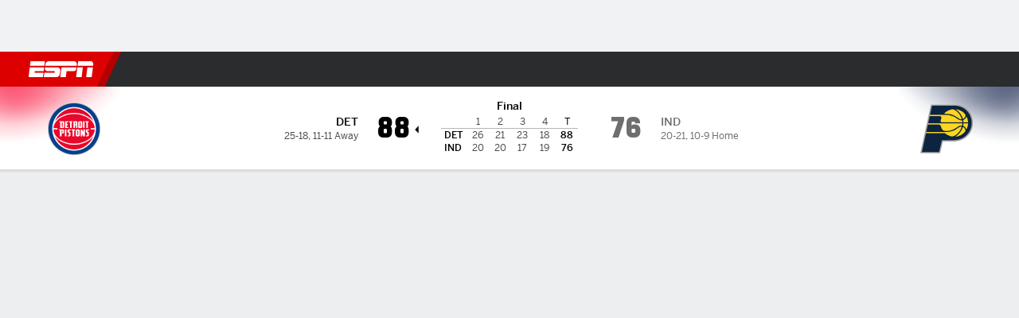

--- FILE ---
content_type: text/html; charset=utf-8
request_url: https://www.espn.com/nba/game/_/gameId/250127011
body_size: 80836
content:

        <!doctype html>
        <html lang="en">
            <head>
                <meta charSet="utf-8" />

                <!-- ESPNFITT | e8bd42e2f476 | 14265246 | e4131ccb | www.espn.com | Wed, 21 Jan 2026 18:17:49 GMT -->
                <script>__dataLayer={"pageViewed":false,"helpersEnabled":false,"page":{"author":"","game_id":"250127011","league":"Not Applicable","page_infrastructure":"fitt","placement":"","play_location":"","premium":"","purchase_method":"","referer":"","search_query":"","section":"","story_id":"","story_title":"","start_type":""},"site":{"portal":"sports","application_name":"Espn Web - Fitt","country":"us","edition":"en-us","site":"espn","language":"en_us","orientation":"desktop"},"pzn":{"affiliate_name":"not authenticated","login_status":"anonymous","betaccountlinked":"no","entitlements":"","has_favorites":"no","hidebetting":"false","has_fantasy":"no","has_notifications":"no","auto_start":"no","userab_1":"","league_manager":"no","paywallshown":"no","isptveauthenticated":"no","ssotveauthenticated":"no","tveauthenticated":"no"},"visitor":{"dssid":"","ad_blocker":"no","wholesale_user":"no","wholesale_mvpd_user":"no","wholesale_provider":"no provider"}}; try{ __dataLayer.visitor = __dataLayer.visitor || {}; __dataLayer.visitor.consent = Object.assign({ isAnonymous: !1 }, JSON.parse(localStorage.getItem('consentToken')).data);}catch(e){}</script>
                <script src="https://dcf.espn.com/TWDC-DTCI/prod/Bootstrap.js"></script>
                <script>
            (function(h,o,u,n,d) {
                h=h[d]=h[d]||{q:[],onReady:function(c){h.q.push(c)}}
                d=o.createElement(u);d.async=1;d.src=n
                n=o.getElementsByTagName(u)[0];n.parentNode.insertBefore(d,n)
            })(window,document,'script','https://www.datadoghq-browser-agent.com/us1/v5/datadog-rum.js','DD_RUM');
            
            window.DD_RUM.onReady(function() {
                window.DD_RUM.setGlobalContext({
                    twdcgrid: {
                        yp_team_id: "67c86818ce5ff1871b58289f",
                        yp_service_id: "67b8d8e244357475ee4bd4b4",
                        datadog_log_index: "observability"
                    }
                });
            });
        </script>
                <title data-react-helmet="true">Pistons 88-76 Pacers (Jan 27, 2005) Final Score - ESPN</title>
                <meta data-react-helmet="true" name="description" content="Game summary of the Detroit Pistons vs. Indiana Pacers NBA game, final score 88-76, from January 27, 2005 on ESPN."/><meta data-react-helmet="true" property="fb:app_id" content="116656161708917"/><meta data-react-helmet="true" property="og:site_name" content="ESPN"/><meta data-react-helmet="true" property="og:url" content="https://www.espn.com/nba/game/_/gameId/250127011/pistons-pacers"/><meta data-react-helmet="true" property="og:title" content="Pistons 88-76 Pacers (Jan 27, 2005) Final Score - ESPN"/><meta data-react-helmet="true" property="og:description" content="Game summary of the Detroit Pistons vs. Indiana Pacers NBA game, final score 88-76, from January 27, 2005 on ESPN."/><meta data-react-helmet="true" property="og:image" content="http://s.espncdn.com/stitcher/sports/basketball/nba/events/250127011.png?templateId=espn.com.share.1"/><meta data-react-helmet="true" property="og:image:width" content="500"/><meta data-react-helmet="true" property="og:image:height" content="500"/><meta data-react-helmet="true" property="og:type" content="website"/><meta data-react-helmet="true" name="twitter:site" content="espn"/><meta data-react-helmet="true" name="twitter:url" content="https://www.espn.com/nba/game/_/gameId/250127011/pistons-pacers"/><meta data-react-helmet="true" name="twitter:title" content="Pistons 88-76 Pacers (Jan 27, 2005) Final Score - ESPN"/><meta data-react-helmet="true" name="twitter:description" content="Game summary of the Detroit Pistons vs. Indiana Pacers NBA game, final score 88-76, from January 27, 2005 on ESPN."/><meta data-react-helmet="true" name="twitter:card" content="summary"/><meta data-react-helmet="true" name="twitter:image" content="http://s.espncdn.com/stitcher/sports/basketball/nba/events/250127011.png?templateId=espn.com.share.1"/><meta data-react-helmet="true" name="twitter:app:name:iphone" content="ESPN"/><meta data-react-helmet="true" name="twitter:app:id:iphone" content="317469184"/><meta data-react-helmet="true" name="twitter:app:name:googleplay" content="ESPN"/><meta data-react-helmet="true" name="twitter:app:id:googleplay" content="com.espn.score_center"/><meta data-react-helmet="true" name="title" content="Pistons 88-76 Pacers (Jan 27, 2005) Final Score - ESPN"/><meta data-react-helmet="true" name="medium" content="website"/>
                <meta name="viewport" content="initial-scale=1.0, maximum-scale=1.0, user-scalable=no" />
                <meta http-equiv="x-ua-compatible" content="IE=edge" />
                <meta property="og:locale" content="en_US" />

                <link href="//cdn1.espn.net" rel="preconnect" />
                <link href='https://tredir.espn.com' rel='preconnect' crossorigin />
                <link href='https://cdn.registerdisney.go.com' rel='preconnect' crossorigin />
                <link href='https://fan.api.espn.com' rel='preconnect' crossorigin />
                <link href='https://cdn.espn.com' rel='preconnect' crossorigin />
                <link href='https://a.espncdn.com' rel='preconnect' crossorigin />
                <link href='https://site.web.api.espn.com' rel='preconnect' crossorigin />
                <link rel="mask-icon" sizes="any" href="https://a.espncdn.com/prod/assets/icons/E.svg" color="#990000" />
                <link rel="shortcut icon" href="https://a.espncdn.com/favicon.ico" />
                <link rel="apple-touch-icon" href="https://a.espncdn.com/wireless/mw5/r1/images/bookmark-icons-v2/espn-icon-57x57.png" />
                <link rel="apple-touch-icon-precomposed" href="https://a.espncdn.com/wireless/mw5/r1/images/bookmark-icons-v2/espn-icon-57x57.png" />
                <link rel="apple-touch-icon-precomposed" sizes="72x72" href="https://a.espncdn.com/wireless/mw5/r1/images/bookmark-icons-v2/espn-icon-72x72.png" />
                <link rel="apple-touch-icon-precomposed" sizes="114x114" href="https://a.espncdn.com/wireless/mw5/r1/images/bookmark-icons-v2/espn-icon-114x114.png" />
                <link rel="apple-touch-icon-precomposed" sizes="152x152" href="https://a.espncdn.com/wireless/mw5/r1/images/bookmark-icons-v2/espn-icon-152x152.png" />

                <link rel="manifest" href="/manifest.json">

                

                
                
                <link data-react-helmet="true" rel="stylesheet" href="//cdn1.espn.net/fitt/e4131ccb5d0d-release-01-20-2026.2.0.3951/client/espnfitt/css/fusion-d7719444.css"/><link data-react-helmet="true" rel="stylesheet" href="//cdn1.espn.net/fitt/e4131ccb5d0d-release-01-20-2026.2.0.3951/client/espnfitt/css/7245-c047e00a.css"/><link data-react-helmet="true" rel="stylesheet" href="//cdn1.espn.net/fitt/e4131ccb5d0d-release-01-20-2026.2.0.3951/client/espnfitt/css/espnfitt-99e7beb3.css"/><link data-react-helmet="true" rel="stylesheet" href="//cdn1.espn.net/fitt/e4131ccb5d0d-release-01-20-2026.2.0.3951/client/espnfitt/css/394-f8f14c08.css"/><link data-react-helmet="true" rel="stylesheet" href="//cdn1.espn.net/fitt/e4131ccb5d0d-release-01-20-2026.2.0.3951/client/espnfitt/css/9910-31d6cfe0.css"/><link data-react-helmet="true" rel="stylesheet" href="//cdn1.espn.net/fitt/e4131ccb5d0d-release-01-20-2026.2.0.3951/client/espnfitt/css/9030-8fc13ef4.css"/><link data-react-helmet="true" rel="stylesheet" href="//cdn1.espn.net/fitt/e4131ccb5d0d-release-01-20-2026.2.0.3951/client/espnfitt/css/3606-6cffbab4.css"/><link data-react-helmet="true" rel="stylesheet" href="//cdn1.espn.net/fitt/e4131ccb5d0d-release-01-20-2026.2.0.3951/client/espnfitt/css/5999-ae59db07.css"/><link data-react-helmet="true" rel="stylesheet" href="//cdn1.espn.net/fitt/e4131ccb5d0d-release-01-20-2026.2.0.3951/client/espnfitt/css/2960-62c3a3ef.css"/><link data-react-helmet="true" rel="stylesheet" href="//cdn1.espn.net/fitt/e4131ccb5d0d-release-01-20-2026.2.0.3951/client/espnfitt/css/6544-a72ac28a.css"/><link data-react-helmet="true" rel="stylesheet" href="//cdn1.espn.net/fitt/e4131ccb5d0d-release-01-20-2026.2.0.3951/client/espnfitt/css/3690-35a7b626.css"/><link data-react-helmet="true" rel="stylesheet" href="//cdn1.espn.net/fitt/e4131ccb5d0d-release-01-20-2026.2.0.3951/client/espnfitt/css/gamepackage.basketball_v4-720039fd.css"/><link data-react-helmet="true" rel="canonical" href="https://www.espn.com/nba/game/_/gameId/250127011/pistons-pacers"/><link data-react-helmet="true" rel="preload" as="font" type="font/woff2" href="https://a.espncdn.com/fonts/_Publico/PublicoBannerExtraboldWeb.woff2" crossorigin="true"/><link data-react-helmet="true" rel="preload" as="font" type="font/woff2" href="https://a.espncdn.com/fonts/_BentonSans/BentonSansBlack.woff2" crossorigin="true"/><link data-react-helmet="true" rel="preload" as="font" type="font/woff2" href="https://a.espncdn.com/fonts/_BentonSansCond/BentonSansCondBold.woff2" crossorigin="true"/><link data-react-helmet="true" rel="preload" as="font" type="font/woff2" href="https://a.espncdn.com/fonts/_PlayoffProCond/PlayoffProCondBold.woff2" crossorigin="true"/><link data-react-helmet="true" rel="preload" as="font" type="font/woff2" href="https://a.espncdn.com/fonts/_PlayoffProCond/PlayoffProCondBlack.woff2" crossorigin="true"/><link data-react-helmet="true" rel="preload" as="font" type="font/woff2" href="https://a.espncdn.com/fonts/_BentonSans/BentonSansBold.woff2" crossorigin="true"/><link data-react-helmet="true" rel="preload" as="font" type="font/woff2" href="https://a.espncdn.com/fonts/_BentonSans/BentonSansMedium.woff2" crossorigin="true"/><link data-react-helmet="true" rel="preload" as="font" type="font/woff2" href="https://a.espncdn.com/fonts/_BentonSans/BentonSansRegular.woff2" crossorigin="true"/><link data-react-helmet="true" rel="preload" as="font" type="font/woff2" href="https://a.espncdn.com/fonts/_Ignite/ESPNIgniteDisplay-CondensedHeavy-Web.woff2" crossorigin="true"/><link data-react-helmet="true" rel="preload" as="font" type="font/woff2" href="https://a.espncdn.com/fonts/_Ignite/ESPNIgniteText-Regular-Web.woff2" crossorigin="true"/><link data-react-helmet="true" rel="preload" as="font" type="font/woff2" href="https://a.espncdn.com/fonts/_Ignite/ESPNIgniteTextCondensed-Regular-Web.woff2" crossorigin="true"/><link data-react-helmet="true" rel="preload" as="font" type="font/woff2" href="https://a.espncdn.com/fonts/_Ignite/ESPNIgniteTextCondensed-Bold-Web.woff2" crossorigin="true"/><link data-react-helmet="true" rel="alternate" href="android-app://com.espn.score_center/sportscenter/x-callback-url/showGame?url=/nba/game/_/gameId/250127011"/><link data-react-helmet="true" rel="alternate" hreflang="en-us" href="https://www.espn.com/nba/game/_/gameId/250127011/pistons-pacers"/><link data-react-helmet="true" rel="alternate" hreflang="pt-br" href="https://www.espn.com.br/nba/jogo/_/jogoId/250127011/pistons-pacers"/><link data-react-helmet="true" rel="alternate" hreflang="en-in" href="https://www.espn.in/nba/game/_/gameId/250127011/pistons-pacers"/><link data-react-helmet="true" rel="alternate" hreflang="en-za" href="https://africa.espn.com/nba/game/_/gameId/250127011/pistons-pacers"/><link data-react-helmet="true" rel="alternate" hreflang="en-au" href="https://www.espn.com.au/nba/game/_/gameId/250127011/pistons-pacers"/><link data-react-helmet="true" rel="alternate" hreflang="es-ve" href="https://www.espn.com.ve/basquetbol/nba/juego/_/juegoId/250127011/pistons-pacers"/><link data-react-helmet="true" rel="alternate" hreflang="es-cl" href="https://www.espn.cl/basquetbol/nba/juego/_/juegoId/250127011/pistons-pacers"/><link data-react-helmet="true" rel="alternate" hreflang="es-mx" href="https://www.espn.com.mx/basquetbol/nba/juego/_/juegoId/250127011/pistons-pacers"/><link data-react-helmet="true" rel="alternate" hreflang="es-co" href="https://www.espn.com.co/basquetbol/nba/juego/_/juegoId/250127011/pistons-pacers"/><link data-react-helmet="true" rel="alternate" hreflang="es-pe" href="https://www.espn.com.pe/basquetbol/nba/juego/_/juegoId/250127011/pistons-pacers"/><link data-react-helmet="true" rel="alternate" hreflang="es-ar" href="https://www.espn.com.ar/basquetbol/nba/juego/_/juegoId/250127011/pistons-pacers"/><link data-react-helmet="true" rel="alternate" hreflang="es-us" href="https://espndeportes.espn.com/basquetbol/nba/juego/_/juegoId/250127011/pistons-pacers"/><link data-react-helmet="true" rel="alternate" hreflang="en-ph" href="https://www.espn.ph/nba/game/_/gameId/250127011/pistons-pacers"/><link data-react-helmet="true" rel="alternate" hreflang="en-gb" href="https://www.espn.co.uk/nba/game/_/gameId/250127011/pistons-pacers"/><link data-react-helmet="true" rel="alternate" hreflang="en-sg" href="https://www.espn.com.sg/nba/game/_/gameId/250127011/pistons-pacers"/><link data-react-helmet="true" rel="alternate" hreflang="es-gt" href="https://www.espn.com.gt/basquetbol/nba/juego/_/juegoId/250127011/pistons-pacers"/><link data-react-helmet="true" rel="alternate" hreflang="es-uy" href="https://www.espn.com.uy/basquetbol/nba/juego/_/juegoId/250127011/pistons-pacers"/><link data-react-helmet="true" rel="alternate" hreflang="es-do" href="https://www.espn.com.do/basquetbol/nba/juego/_/juegoId/250127011/pistons-pacers"/><link data-react-helmet="true" rel="alternate" hreflang="es-ec" href="https://www.espn.com.ec/basquetbol/nba/juego/_/juegoId/250127011/pistons-pacers"/><link data-react-helmet="true" rel="alternate" hreflang="es-pa" href="https://www.espn.com.pa/basquetbol/nba/juego/_/juegoId/250127011/pistons-pacers"/><link data-react-helmet="true" rel="alternate" hreflang="es-cr" href="https://www.espn.co.cr/basquetbol/nba/juego/_/juegoId/250127011/pistons-pacers"/><link data-react-helmet="true" rel="alternate" hreflang="nl-nl" href="https://www.espn.nl/nba/wedstrijd/_/wedstrijdId/250127011/pistons-pacers"/>
                <script src="//cdn1.espn.net/fitt/e4131ccb5d0d-release-01-20-2026.2.0.3951/client/espnfitt/runtime-061aa144.js" defer></script><script src="//cdn1.espn.net/fitt/e4131ccb5d0d-release-01-20-2026.2.0.3951/client/espnfitt/dmp-sdk-e891f094.js" defer></script><script src="//cdn1.espn.net/fitt/e4131ccb5d0d-release-01-20-2026.2.0.3951/client/espnfitt/7245-b97c7ede.js" defer></script><script src="//cdn1.espn.net/fitt/e4131ccb5d0d-release-01-20-2026.2.0.3951/client/espnfitt/1609-dac15037.js" defer></script><script src="//cdn1.espn.net/fitt/e4131ccb5d0d-release-01-20-2026.2.0.3951/client/espnfitt/9264-abee4af7.js" defer></script><script src="//cdn1.espn.net/fitt/e4131ccb5d0d-release-01-20-2026.2.0.3951/client/espnfitt/394-78560395.js" defer></script><script src="//cdn1.espn.net/fitt/e4131ccb5d0d-release-01-20-2026.2.0.3951/client/espnfitt/1765-53c8f25a.js" defer></script><script src="//cdn1.espn.net/fitt/e4131ccb5d0d-release-01-20-2026.2.0.3951/client/espnfitt/3403-5f1fedbe.js" defer></script><script src="//cdn1.espn.net/fitt/e4131ccb5d0d-release-01-20-2026.2.0.3951/client/espnfitt/6500-6c720148.js" defer></script><script src="//cdn1.espn.net/fitt/e4131ccb5d0d-release-01-20-2026.2.0.3951/client/espnfitt/7278-6b7601e4.js" defer></script><script src="//cdn1.espn.net/fitt/e4131ccb5d0d-release-01-20-2026.2.0.3951/client/espnfitt/3725-6f63c071.js" defer></script><script src="//cdn1.espn.net/fitt/e4131ccb5d0d-release-01-20-2026.2.0.3951/client/espnfitt/9532-3c93e8cd.js" defer></script><script src="//cdn1.espn.net/fitt/e4131ccb5d0d-release-01-20-2026.2.0.3951/client/espnfitt/7642-e4cb4d2e.js" defer></script><script src="//cdn1.espn.net/fitt/e4131ccb5d0d-release-01-20-2026.2.0.3951/client/espnfitt/1648-d5f450ce.js" defer></script><script src="//cdn1.espn.net/fitt/e4131ccb5d0d-release-01-20-2026.2.0.3951/client/espnfitt/7814-f377177a.js" defer></script><script src="//cdn1.espn.net/fitt/e4131ccb5d0d-release-01-20-2026.2.0.3951/client/espnfitt/1863-40aa245d.js" defer></script><script src="//cdn1.espn.net/fitt/e4131ccb5d0d-release-01-20-2026.2.0.3951/client/espnfitt/4715-f68adb33.js" defer></script><script src="//cdn1.espn.net/fitt/e4131ccb5d0d-release-01-20-2026.2.0.3951/client/espnfitt/8854-26638e0e.js" defer></script><script src="//cdn1.espn.net/fitt/e4131ccb5d0d-release-01-20-2026.2.0.3951/client/espnfitt/3948-c92562a2.js" defer></script><script src="//cdn1.espn.net/fitt/e4131ccb5d0d-release-01-20-2026.2.0.3951/client/espnfitt/562-025ae8de.js" defer></script><script src="//cdn1.espn.net/fitt/e4131ccb5d0d-release-01-20-2026.2.0.3951/client/espnfitt/3606-59a9a868.js" defer></script><script src="//cdn1.espn.net/fitt/e4131ccb5d0d-release-01-20-2026.2.0.3951/client/espnfitt/4898-02e5efa6.js" defer></script><script src="//cdn1.espn.net/fitt/e4131ccb5d0d-release-01-20-2026.2.0.3951/client/espnfitt/9265-a9bfcbcf.js" defer></script><script src="//cdn1.espn.net/fitt/e4131ccb5d0d-release-01-20-2026.2.0.3951/client/espnfitt/7528-c9c758bc.js" defer></script><script src="//cdn1.espn.net/fitt/e4131ccb5d0d-release-01-20-2026.2.0.3951/client/espnfitt/9192-12059128.js" defer></script><script src="//cdn1.espn.net/fitt/e4131ccb5d0d-release-01-20-2026.2.0.3951/client/espnfitt/9561-44fab922.js" defer></script><script src="//cdn1.espn.net/fitt/e4131ccb5d0d-release-01-20-2026.2.0.3951/client/espnfitt/7087-4f302527.js" defer></script><script src="//cdn1.espn.net/fitt/e4131ccb5d0d-release-01-20-2026.2.0.3951/client/espnfitt/4162-3e00428a.js" defer></script><script src="//cdn1.espn.net/fitt/e4131ccb5d0d-release-01-20-2026.2.0.3951/client/espnfitt/5999-dfabe7fe.js" defer></script><script src="//cdn1.espn.net/fitt/e4131ccb5d0d-release-01-20-2026.2.0.3951/client/espnfitt/1290-0263e4b6.js" defer></script><script src="//cdn1.espn.net/fitt/e4131ccb5d0d-release-01-20-2026.2.0.3951/client/espnfitt/2960-14c760c6.js" defer></script><script src="//cdn1.espn.net/fitt/e4131ccb5d0d-release-01-20-2026.2.0.3951/client/espnfitt/6544-0a68a318.js" defer></script><script src="//cdn1.espn.net/fitt/e4131ccb5d0d-release-01-20-2026.2.0.3951/client/espnfitt/3690-b5ad2c85.js" defer></script>
                <link rel="prefetch" href="//cdn1.espn.net/fitt/e4131ccb5d0d-release-01-20-2026.2.0.3951/client/espnfitt/_manifest.js" as="script" /><link rel="prefetch" href="//cdn1.espn.net/fitt/e4131ccb5d0d-release-01-20-2026.2.0.3951/client/espnfitt/espn-en-7ceea7f0.js" as="script" />
<link rel="prefetch" href="//cdn1.espn.net/fitt/e4131ccb5d0d-release-01-20-2026.2.0.3951/client/espnfitt/espnfitt-9cfcb427.js" as="script" />
<link rel="prefetch" href="//cdn1.espn.net/fitt/e4131ccb5d0d-release-01-20-2026.2.0.3951/client/espnfitt/gamepackage.basketball_v4-bae38438.js" as="script" />
                <style type="text/css" id="fittLoadingStyle">
   .page-container,
   .Nav__Primary__Menu,
   .Nav__Secondary__Menu,
    .NavSecondary--GamePackage,
   .SoccerPerformers--gamepackage,
   .ScoreCell__Notes--footer,
   .Gamestrip,
   .Ad:before {
       opacity:                    0;
   }
</style>
                <noscript>
            <style type="text/css">
                div.HeaderScoreboardContainer, div.Ad, div.sponsored-content { display: none !important; }
                .page-container,
                .Nav__Primary .Nav__Primary__Menu .Nav__Primary__Menu__Item a,
                .Nav__Primary .Nav__Primary__Menu .Nav__Primary__Menu__Item .Nav__Primary__Menu__Link,
                .Nav__Secondary .Nav__Secondary__Menu .Nav__Secondary__Menu__Title .Nav__Secondary__Menu__Link,
                .Nav__Secondary .Nav__Secondary__Menu .Nav__Secondary__Menu__Item .Nav__Secondary__Menu__Link {
                    opacity: 1;
                }
            </style>
        </noscript>
                <script async src="https://a.espncdn.com/prod/scripts/analytics/ESPN_at_v2.rs.min.js"></script>
            </head>
            <body>
                <img width="99999" height="99999" alt="" style="pointer-events: none; position: absolute; top: 0; left: 0; width: 99%; height: 99%; max-width: 99%; max-height: 99%;" src="[data-uri]">
                
                <div id="espnfitt"><div id="DataWrapper"><div id="fitt-analytics"><div id="themeProvider" class="theme-light "><div class="bp-mobileMDPlus bp-mobileLGPlus bp-tabletPlus bp-desktopPlus bp-desktopLGPlus" data-fitt-page-type="gamepackage"><div id="lightboxContainer"></div><div class="HeaderScoreboardWrapper"><div class="HeaderScoreboardContainer HeaderScoreboardContainer--loading"><section class="HeaderScoreboard HeaderScoreboard--empty" aria-label="HeaderScoreboard"><button class="HiddenSkip" data-skip="content">Skip to main content</button><button class="HiddenSkip" data-skip="nav">Skip to navigation</button><div class="HeaderScoreboard__Wrapper"><div class="HeaderScoreboard__Carousel"><div class="HeaderScoreboard__Carousel__Nav HeaderScoreboard__Carousel__Nav--prev is-disabled"><svg aria-hidden="true" class="icon__svg" viewBox="0 0 24 24"><use xlink:href="#icon__caret__left"></use></svg></div><div class="HeaderScoreboard__Carousel__Wrapper"><div style="transform:translateX(0px);transition:0.7s ease"><div class="HeaderScoreboard__Events"><div class="HeaderScoreboard__SportSection"><div class="ScoreCell ScoreCell--md ScoreCell--noLinks" role="group"><a class="ScoreCell__LinkOverlay"></a><div class="ScoreCell__Link"><div class="ScoreCell__Link__Event__Detail"><div class="ScoreCell__CompetitorDetails"><ul class="ScoreCell__Competitors"></ul></div></div></div></div></div></div></div></div><div class="HeaderScoreboard__Carousel__Nav HeaderScoreboard__Carousel__Nav--next is-disabled"><svg aria-hidden="true" class="icon__svg" viewBox="0 0 24 24"><use xlink:href="#icon__caret__right"></use></svg></div></div></div></section></div></div><header class="db Site__Header__Wrapper sticky"><div class="Site__Header db left-0 top-0 w-100 bg-clr-gray-02 Site__Header--espn"><nav class="Nav__Primary center flex justify-between items-center" aria-label="Global Navigation"><div class="Nav__Primary__Section Nav__Primary__Section--left"><div class="Nav__Primary__Branding__Logo"><div class="Nav__Primary__Branding__Wrapper"><a class="AnchorLink Nav__Primary__Branding Nav__Primary__Branding--espn" tabindex="0" data-track-nav_layer="global nav" data-track-nav_item="espn-logo" aria-label="ESPN Home Page" href="/">ESPN</a></div></div><ul class="Nav__Primary__Menu flex Nav__Primary__Menu--left w-100"><div><li class="Nav__Primary__Menu__Item flex items-center relative Nav__Primary__Menu__Item--espn-en n7 Nav__AccessibleMenuItem_Wrapper" data-testid="NavAccessibleMenuItem"><a class="AnchorLink Button--unstyled Nav__Primary__Menu__Link clr-white flex items-center" tabindex="0" aria-label="ESPN NFL Home Page" href="/nfl/" id="nav-link-undefined" aria-selected="false" data-track-nav_item="nfl" data-track-nav_layer="global nav"><div class="Nav__Primary__Menu__Item--button-container"><span class="Nav__Text Nav__Primary__Menu__Item--text" data-resource-id="gamepackage.nfl_tab">NFL</span></div></a><button aria-label="NFL" aria-expanded="false" class="Button--unstyled Nav__Primary__Menu__Toggle" tabindex="0" aria-haspopup="true"><svg role="img" aria-hidden="true" class="Nav__SubmenuIndicatorIcon icon__svg fill-clr-white icon_svg--dark icon__svg" viewBox="0 0 24 24"><title id="undefined-submenu">NFL</title><use xlink:href="#icon__caret__down"></use></svg></button></li></div><div><li class="Nav__Primary__Menu__Item flex items-center relative Nav__Primary__Menu__Item--active Nav__Primary__Menu__Item--espn-en n7 Nav__AccessibleMenuItem_Wrapper" data-testid="NavAccessibleMenuItem"><a class="AnchorLink Button--unstyled Nav__Primary__Menu__Link clr-white flex items-center" tabindex="0" aria-label="ESPN NBA Home Page" href="/nba/" id="nav-link-undefined" aria-selected="true" data-track-nav_item="nba" data-track-nav_layer="global nav"><div class="Nav__Primary__Menu__Item--button-container"><span class="Nav__Text Nav__Primary__Menu__Item--text" data-resource-id="gamepackage.nba_tab">NBA</span></div></a><button aria-label="NBA" aria-expanded="false" class="Button--unstyled Nav__Primary__Menu__Toggle" tabindex="0" aria-haspopup="true"><svg role="img" aria-hidden="true" class="Nav__SubmenuIndicatorIcon icon__svg fill-clr-white icon_svg--dark icon__svg" viewBox="0 0 24 24"><title id="undefined-submenu">NBA</title><use xlink:href="#icon__caret__down"></use></svg></button></li></div><div><li class="Nav__Primary__Menu__Item flex items-center relative Nav__Primary__Menu__Item--espn-en n7 Nav__AccessibleMenuItem_Wrapper" data-testid="NavAccessibleMenuItem"><a class="AnchorLink Button--unstyled Nav__Primary__Menu__Link clr-white flex items-center" tabindex="0" aria-label="ESPN NCAAF Home Page" href="/college-football/" id="nav-link-undefined" aria-selected="false" data-track-nav_item="ncaaf" data-track-nav_layer="global nav"><div class="Nav__Primary__Menu__Item--button-container"><span class="Nav__Text Nav__Primary__Menu__Item--text" data-resource-id="gamepackage.ncaaf_tab">NCAAF</span></div></a><button aria-label="NCAAF" aria-expanded="false" class="Button--unstyled Nav__Primary__Menu__Toggle" tabindex="0" aria-haspopup="true"><svg role="img" aria-hidden="true" class="Nav__SubmenuIndicatorIcon icon__svg fill-clr-white icon_svg--dark icon__svg" viewBox="0 0 24 24"><title id="undefined-submenu">NCAAF</title><use xlink:href="#icon__caret__down"></use></svg></button></li></div><div><li class="Nav__Primary__Menu__Item flex items-center relative Nav__Primary__Menu__Item--espn-en n7 Nav__AccessibleMenuItem_Wrapper" data-testid="NavAccessibleMenuItem"><a class="AnchorLink Button--unstyled Nav__Primary__Menu__Link clr-white flex items-center" tabindex="0" aria-label="ESPN NCAAM Home Page" href="/mens-college-basketball/" id="nav-link-undefined" aria-selected="false" data-track-nav_item="ncaam" data-track-nav_layer="global nav"><div class="Nav__Primary__Menu__Item--button-container"><span class="Nav__Text Nav__Primary__Menu__Item--text" data-resource-id="gamepackage.ncaam_tab">NCAAM</span></div></a><button aria-label="NCAAM" aria-expanded="false" class="Button--unstyled Nav__Primary__Menu__Toggle" tabindex="0" aria-haspopup="true"><svg role="img" aria-hidden="true" class="Nav__SubmenuIndicatorIcon icon__svg fill-clr-white icon_svg--dark icon__svg" viewBox="0 0 24 24"><title id="undefined-submenu">NCAAM</title><use xlink:href="#icon__caret__down"></use></svg></button></li></div><div><li class="Nav__Primary__Menu__Item flex items-center relative Nav__Primary__Menu__Item--espn-en n7 Nav__AccessibleMenuItem_Wrapper" data-testid="NavAccessibleMenuItem"><a class="AnchorLink Button--unstyled Nav__Primary__Menu__Link clr-white flex items-center" tabindex="0" aria-label="ESPN NCAAW Home Page" href="/womens-college-basketball/" id="nav-link-undefined" aria-selected="false" data-track-nav_item="ncaaw" data-track-nav_layer="global nav"><div class="Nav__Primary__Menu__Item--button-container"><span class="Nav__Text Nav__Primary__Menu__Item--text" data-resource-id="gamepackage.ncaaw_tab">NCAAW</span></div></a><button aria-label="NCAAW" aria-expanded="false" class="Button--unstyled Nav__Primary__Menu__Toggle" tabindex="0" aria-haspopup="true"><svg role="img" aria-hidden="true" class="Nav__SubmenuIndicatorIcon icon__svg fill-clr-white icon_svg--dark icon__svg" viewBox="0 0 24 24"><title id="undefined-submenu">NCAAW</title><use xlink:href="#icon__caret__down"></use></svg></button></li></div><div><li class="Nav__Primary__Menu__Item flex items-center relative Nav__Primary__Menu__Item--espn-en n7 Nav__AccessibleMenuItem_Wrapper" data-testid="NavAccessibleMenuItem"><a class="AnchorLink Button--unstyled Nav__Primary__Menu__Link clr-white flex items-center" tabindex="0" aria-label="ESPN NHL Home Page" href="/nhl/" id="nav-link-undefined" aria-selected="false" data-track-nav_item="nhl" data-track-nav_layer="global nav"><div class="Nav__Primary__Menu__Item--button-container"><span class="Nav__Text Nav__Primary__Menu__Item--text" data-resource-id="gamepackage.nhl_tab">NHL</span></div></a><button aria-label="NHL" aria-expanded="false" class="Button--unstyled Nav__Primary__Menu__Toggle" tabindex="0" aria-haspopup="true"><svg role="img" aria-hidden="true" class="Nav__SubmenuIndicatorIcon icon__svg fill-clr-white icon_svg--dark icon__svg" viewBox="0 0 24 24"><title id="undefined-submenu">NHL</title><use xlink:href="#icon__caret__down"></use></svg></button></li></div><div><li class="Nav__Primary__Menu__Item flex items-center relative Nav__Primary__Menu__Item--espn-en n7 Nav__AccessibleMenuItem_Wrapper" data-testid="NavAccessibleMenuItem"><a class="AnchorLink Button--unstyled Nav__Primary__Menu__Link clr-white flex items-center" tabindex="0" aria-label="ESPN Soccer Home Page" href="/soccer/" id="nav-link-undefined" aria-selected="false" data-track-nav_item="soccer" data-track-nav_layer="global nav"><div class="Nav__Primary__Menu__Item--button-container"><span class="Nav__Text Nav__Primary__Menu__Item--text" data-resource-id="gamepackage.soccer_tab">Soccer</span></div></a><button aria-label="Soccer" aria-expanded="false" class="Button--unstyled Nav__Primary__Menu__Toggle" tabindex="0" aria-haspopup="true"><svg role="img" aria-hidden="true" class="Nav__SubmenuIndicatorIcon icon__svg fill-clr-white icon_svg--dark icon__svg" viewBox="0 0 24 24"><title id="undefined-submenu">Soccer</title><use xlink:href="#icon__caret__down"></use></svg></button></li></div><div><li class="Nav__Primary__Menu__Item flex items-center relative Nav__Primary__Menu__Item--espn-en n7 Nav__AccessibleMenuItem_Wrapper" data-testid="NavAccessibleMenuItem"><a class="AnchorLink Button--unstyled Nav__Primary__Menu__Link clr-white flex items-center" tabindex="0" aria-label="ESPN More Sports Home Page" href="#" id="nav-link-undefined" aria-selected="false" data-track-nav_item="more sports" data-track-nav_layer="global nav"><span class="Nav__Text Nav__Primary__Menu__Item--text" data-resource-id="gamepackage.moresports_tab">More Sports</span></a><button aria-label="More Sports" aria-expanded="false" class="Button--unstyled Nav__Primary__Menu__Toggle" tabindex="0" aria-haspopup="true"><svg role="img" aria-hidden="true" class="Nav__SubmenuIndicatorIcon icon__svg fill-clr-white icon_svg--dark icon__svg" viewBox="0 0 24 24"><title id="undefined-submenu">More Sports</title><use xlink:href="#icon__caret__down"></use></svg></button></li></div></ul></div><div class="Nav__Primary__Section Nav__Primary__Section--right"><ul class="Nav__Primary__Menu flex Nav__Primary__Menu--right flex-none"><div><li class="Nav__Primary__Menu__Item flex items-center relative Nav__Primary__Menu__Item--espn-en n7 Nav__AccessibleMenuItem_Wrapper" data-testid="NavAccessibleMenuItem"><a class="AnchorLink Button--unstyled Nav__Primary__Menu__Link clr-white flex items-center" tabindex="0" href="http://www.espn.com/watch/" id="nav-link-undefined" aria-selected="false" data-track-nav_item="watch" data-track-nav_layer="global nav"><div class="Nav__Primary__Menu__Item--button-container"><div class="Nav__Primary__Menu__Item--image-container"><img alt="Watch ESPN" class="Image Nav__Primary__Menu__Item--icon" data-mptype="image" src="[data-uri]"/></div><span class="Nav__Text Nav__Primary__Menu__Item--text" data-resource-id="gamepackage.watch_tab">Watch</span></div></a><button aria-label="Watch" aria-expanded="false" class="Button--unstyled Nav__Primary__Menu__Toggle" tabindex="0" aria-haspopup="true"><svg role="img" aria-hidden="true" class="Nav__SubmenuIndicatorIcon icon__svg fill-clr-white icon_svg--dark icon__svg" viewBox="0 0 24 24"><title id="undefined-submenu">Watch</title><use xlink:href="#icon__caret__down"></use></svg></button></li></div><div><li class="Nav__Primary__Menu__Item flex items-center relative Nav__Primary__Menu__Item--espn-en n7 Nav__AccessibleMenuItem_Wrapper" data-testid="NavAccessibleMenuItem"><a class="AnchorLink Button--unstyled Nav__Primary__Menu__Link clr-white flex items-center" tabindex="0" href="/fantasy/" id="nav-link-undefined" aria-selected="false" data-track-nav_item="fantasy" data-track-nav_layer="global nav"><div class="Nav__Primary__Menu__Item--button-container"><div class="Nav__Primary__Menu__Item--image-container"><img alt="ESPN Fantasy" class="Image Nav__Primary__Menu__Item--icon" data-mptype="image" src="[data-uri]"/></div><span class="Nav__Text Nav__Primary__Menu__Item--text" data-resource-id="gamepackage.fantasy_tab">Fantasy</span></div></a><button aria-label="Fantasy" aria-expanded="false" class="Button--unstyled Nav__Primary__Menu__Toggle" tabindex="0" aria-haspopup="true"><svg role="img" aria-hidden="true" class="Nav__SubmenuIndicatorIcon icon__svg fill-clr-white icon_svg--dark icon__svg" viewBox="0 0 24 24"><title id="undefined-submenu">Fantasy</title><use xlink:href="#icon__caret__down"></use></svg></button></li></div></ul><ul class="Nav__Primary__Menu flex Nav__Primary__Menu--right flex-none"><div><li class="Nav__Primary__Menu__Item flex-none relative wheretowatchBtn n7 Nav__AccessibleMenuItem_Wrapper" data-testid="NavAccessibleMenuItem"><a class="AnchorLink Button--unstyled" tabindex="0" href="https://www.espn.com/where-to-watch" id="nav-link-undefined" aria-selected="false" data-track-nav_item="watch icon" data-track-nav_layer="global nav"><div class="Nav__Primary__Menu__Link clr-white flex items-center ns7 Nav__Primary__Menu__Item--button-container clr-white"><div class="Nav__Primary__Menu__Item--image-container clr-white"><svg aria-hidden="true" class="prism-Iconography prism-Iconography--misc-w2W Nav__Primary__Menu__Item--icon" focusable="false" height="1em" viewBox="0 0 32 32" width="1em" xmlns="http://www.w3.org/2000/svg" xmlns:xlink="http://www.w3.org/1999/xlink"><path fill="currentColor" d="M12.4 10h12.8v2.4H12.4V10zM25.2 16.4H12.4v2.4h12.8v-2.4zM9.6 17.6a1.6 1.6 0 11-3.2 0 1.6 1.6 0 013.2 0zM8 12.8a1.6 1.6 0 100-3.2 1.6 1.6 0 000 3.2z"></path><path fill="currentColor" d="M.4 2h31.2v24.8H22V30H10v-3.2H.4V2zm28.8 22.4v-20H2.8v20h26.4z"></path></svg></div><span class="Nav__Text Nav__Primary__Menu__Item--text" data-resource-id="gamepackage.whereto watch_tab">Where to Watch</span></div></a></li></div><li class="Nav__Primary__Menu__Item Nav__Search flex-none relative"><div class="Nav__Search__Toggle"><svg aria-expanded="false" tabindex="0" role="button" aria-hidden="false" aria-labelledby="navSearchLabel" class="icon__svg" viewBox="0 0 24 24"><title id="navSearchLabel">Search</title><use xlink:href="#icon__search__v2"></use></svg></div></li></ul></div></nav></div></header><div id="fittBGContainer"><div id="fittBGContainerInner"><div id="fittBGContainerInside"><div id="fittBGAd" data-box-type="fitt-adbox-wallpaper"><div class="Ad ad-slot" data-slot-type="wallpaper" data-collapse-before-load="true" data-exclude-bp="s,m" data-slot-kvps="pos=wallpaper"></div></div></div></div></div><main id="fittPageContainer" tabindex="-1"><div data-box-type="fitt-adbox-exclusions"><div class="Ad ad-slot" data-slot-type="exclusions" data-category-exclusion="true" data-slot-kvps="pos=exclusions"></div></div><div class="pageContent"><div class="theme-nextGenGamecast "><div class="NzyJW pNwJE GpQCA iWsMV wgokC yHAKF YxTfI yNmBg BEHi "><div class="mLASH XwvpJ VZTD YXpvG zfbtc DXbtt lZur gCZxf NHnbg SQFkJ sXwFv GCxLR IHeek VjqXl " data-testid="GameSwitcher"><div class="XwvpJ VZTD YXpvG PSmaN TUUzG lZur "><button class="rpdKw Nkdqy KJCBE Qbope MLrKa DQSyf mLASH A-DBxD zkERy jczvP EiuCF JoYgb UbGlr VZTD CUBdv FWLyZ icHtc EzeSR WKuaR UoVV WtEci dSKvB seFhp " data-testid="GameSwitcherPill"></button><button class="rpdKw Nkdqy KJCBE Qbope MLrKa DQSyf mLASH A-DBxD zkERy jczvP EiuCF JoYgb UbGlr VZTD CUBdv FWLyZ icHtc EzeSR WKuaR UoVV WtEci dSKvB seFhp " data-testid="GameSwitcherPill"></button><button class="rpdKw Nkdqy KJCBE Qbope MLrKa DQSyf mLASH A-DBxD zkERy jczvP EiuCF JoYgb UbGlr VZTD CUBdv FWLyZ icHtc EzeSR WKuaR UoVV WtEci dSKvB seFhp " data-testid="GameSwitcherPill"></button><button class="rpdKw Nkdqy KJCBE Qbope MLrKa DQSyf mLASH A-DBxD zkERy jczvP EiuCF JoYgb UbGlr VZTD CUBdv FWLyZ icHtc EzeSR WKuaR UoVV WtEci dSKvB seFhp " data-testid="GameSwitcherPill"></button><button class="rpdKw Nkdqy KJCBE Qbope MLrKa DQSyf mLASH A-DBxD zkERy jczvP EiuCF JoYgb UbGlr VZTD CUBdv FWLyZ icHtc EzeSR WKuaR UoVV WtEci dSKvB seFhp " data-testid="GameSwitcherPill"></button><button class="rpdKw Nkdqy KJCBE Qbope MLrKa DQSyf mLASH A-DBxD zkERy jczvP EiuCF JoYgb UbGlr VZTD CUBdv FWLyZ icHtc EzeSR WKuaR UoVV WtEci dSKvB seFhp " data-testid="GameSwitcherPill"></button><button class="rpdKw Nkdqy KJCBE Qbope MLrKa DQSyf mLASH A-DBxD zkERy jczvP EiuCF JoYgb UbGlr VZTD CUBdv FWLyZ icHtc EzeSR WKuaR UoVV WtEci dSKvB seFhp " data-testid="GameSwitcherPill"></button><button class="rpdKw Nkdqy KJCBE Qbope MLrKa DQSyf mLASH A-DBxD zkERy jczvP EiuCF JoYgb UbGlr VZTD CUBdv FWLyZ icHtc EzeSR WKuaR UoVV WtEci dSKvB seFhp " data-testid="GameSwitcherPill"></button><button class="rpdKw Nkdqy KJCBE Qbope MLrKa DQSyf mLASH A-DBxD zkERy jczvP EiuCF JoYgb UbGlr VZTD CUBdv FWLyZ icHtc EzeSR WKuaR UoVV WtEci dSKvB seFhp " data-testid="GameSwitcherPill"></button><button class="rpdKw Nkdqy KJCBE Qbope MLrKa DQSyf mLASH A-DBxD zkERy jczvP EiuCF JoYgb UbGlr VZTD CUBdv FWLyZ icHtc EzeSR WKuaR UoVV WtEci dSKvB seFhp " data-testid="GameSwitcherPill"></button><button class="rpdKw Nkdqy KJCBE Qbope MLrKa DQSyf mLASH A-DBxD zkERy jczvP EiuCF JoYgb UbGlr VZTD CUBdv FWLyZ icHtc EzeSR WKuaR UoVV WtEci dSKvB seFhp " data-testid="GameSwitcherPill"></button><button class="rpdKw Nkdqy KJCBE Qbope MLrKa DQSyf mLASH A-DBxD zkERy jczvP EiuCF JoYgb UbGlr VZTD CUBdv FWLyZ icHtc EzeSR WKuaR UoVV WtEci dSKvB seFhp " data-testid="GameSwitcherPill"></button><button class="rpdKw Nkdqy KJCBE Qbope MLrKa DQSyf mLASH A-DBxD zkERy jczvP EiuCF JoYgb UbGlr VZTD CUBdv FWLyZ icHtc EzeSR WKuaR UoVV WtEci dSKvB seFhp " data-testid="GameSwitcherPill"></button></div></div></div><h1 class="accessibilityHeader">Detroit Pistons @ Indiana Pacers</h1><div class=""><div class="next-gen-gamecast"><div class="Gamestrip__StickyContainer" style="top:95px;--gamepackage-layout-sticky-offset:-95px"><div class="Gamestrip__Container"><div class="byXAV cgZ DOypf mLASH A-DBxD VZTD rEPuv GpQCA lZur Owjk GGiPr "><div class="mLASH VZTD HNQqj iMuE GpQCA lZur bmjsw "><div class="vTLlS iLTd NqeUA iWsMV ImuOy kxnwx QCtjQ " style="background:radial-gradient(108.23% 109.23% at -3.25% -25%, #fa002c 0%, #fa002c00 65%)"></div><div class="vTLlS iLTd NqeUA iWsMV ImuOy TmuEK cyQwk " style="background:radial-gradient(108.23% 109.23% at -3.25% -25%, #fa002c 0%, #fa002c00 65%)"></div><div class="vTLlS iLTd NqeUA iWsMV ImuOy QCtjQ " style="background:radial-gradient(170.53% 143.92% at -3.25% -25%, #fa002c 0%, #fa002c00 65%)"></div><div class="vTLlS iLTd NqeUA iWsMV ImuOy QCtjQ " style="background:radial-gradient(166.49% 107.44% at -3.25% -25%, #fa002c 0%, #fa002c00 65%)"></div><div class="mLASH VZTD ZLXw HNQqj "><div class="mLASH VZTD ZLXw jIRH aimoN YOODG gRJIk rEPuv ONrI "><a class="zZygg UbGlr iFzkS qdXbA VZTD DbOXS tqUtK GpWVU iJYzE mLASH lZur AcRwS VLMxt SwLKq XZfpO pQPqS TNKU kure yFeBz DQONA qslhI upILZ Oanlq ofVjp PHOpB " data-testid="prism-linkbase" href="/nba/team/_/name/det/detroit-pistons" data-clubhouse-uid="s:40~l:46~t:8"><picture data-testid="prism-picture"><source media="(max-width: 767px)" srcSet="https://a.espncdn.com/combiner/i?img=/i/teamlogos/nba/500/scoreboard/det.png&amp;cquality=80&amp;h=48&amp;scale=crop&amp;w=48, https://a.espncdn.com/combiner/i?img=/i/teamlogos/nba/500/scoreboard/det.png&amp;cquality=40&amp;h=96&amp;scale=crop&amp;w=96 2x"/><source media="(min-width: 768px)" srcSet="https://a.espncdn.com/combiner/i?img=/i/teamlogos/nba/500/scoreboard/det.png&amp;cquality=80&amp;h=72&amp;scale=crop&amp;w=72, https://a.espncdn.com/combiner/i?img=/i/teamlogos/nba/500/scoreboard/det.png&amp;cquality=40&amp;h=144&amp;scale=crop&amp;w=144 2x"/><img alt="DET" class="hsDdd NDJZt sJeUN IJwXl NOpHA fiKAF AgkwG hSQzT " data-testid="prism-image" draggable="false" src="https://a.espncdn.com/i/teamlogos/nba/500/scoreboard/det.png"/></picture></a><div class="VZTD rEPuv bmjsw mLASH yEeos dmBRX tYWtQ RGidK cFHx eVcim LXncF Fpddd Yqhti DPsRc lThsv mWWRw "><div class="bmjsw "><div class="dCMNJ VZTD KfYbg YYqDS "><div class="Xrilf VZTD kZVXl bmjsw "><a class="JoYgb UbGlr iFzkS qdXbA VZTD DbOXS tqUtK GpWVU iJYzE XSdof GSjVX QXDKT ClYSy NTRyE " data-testid="prism-linkbase" href="/nba/team/_/name/det/detroit-pistons" data-clubhouse-uid="s:40~l:46~t:8"><span class="NzyJW NMnSM ">Detroit Pistons</span><span class="NzyJW SQItX euiGf ">Pistons</span><span class="HUcap mpjVY ">DET</span></a></div></div><div class="alYYJ QCELl NzyJW FWLyZ duTyi csTyU rBhDC GpQCA tuAKv xTell bmjsw NYdiI fuwnA "><span>25-18</span><span class="NzyJW fuwnA ">, <!-- -->11-11 Away</span></div></div></div></div><div class="mLASH VZTD rEPuv jIRH NOpHA GstzX gGEWz RDvqk laOLz "><div class="mLASH JoYgb VZTD QNpQK NYmlE FuEs lZur WULrS kLVjC ">88<div class="mLASH xtUup VZTD TmzDJ NqeUA OMDeC kLVjC "><svg aria-hidden="true" class="JoYgb " data-testid="prism-iconography" height="12" role="presentation" viewBox="0 0 32 32" width="12" xmlns="http://www.w3.org/2000/svg" xmlns:xlink="http://www.w3.org/1999/xlink" data-icon="arrows-triangleLeft"><path fill="currentColor" d="M11.544 16.381l12.091 12.123V2.714z"/></svg></div></div><div class="mLASH VZTD rEPuv jIRH OpCtC FuEs NedkS bmjsw wAvFP qHTbx iytFO mLOVB EFsSf "><div class="alYYJ QCELl bCEHz FWLyZ duTyi lqtkC rBhDC GpQCA tuAKv xTell bmjsw NYdiI rteQB "><span>25-18</span><span class="NzyJW fuwnA ">, <!-- -->11-11 Away</span></div><div class="mLASH dCMNJ iconp rEPuv YYeeH jIRH "></div></div></div></div><div class="zdu mLASH VZTD rEPuv wTBri xzkVM SQFkJ WtEci GCxLR seFhp Uqvkp SOrIc ggcYU RJHSu zpite vjJRe wDeMJ pAuCY NToau "><div class="mLASH VZTD rEPuv YYqDS jIRH FCdDB bmjsw hcwTo dQMY VBGkB "><div class="YpgzK rbHXK bmjsw "><div class="mLASH VZTD rEPuv jIRH UJbrO YphCQ "><span class="hsDdd FuEs zRALO ">Final</span><span class="hsDdd FuEs zRALO "></span></div></div><div class="QCELl NzyJW bmjsw DvUyS anly nTFI wyTrX lyWxS HkWF ICQCm kGyAC "><table class="XTxDn RoGEQ DnkMx rpnnx gAvQB IliC AmYEx bmjsw ETJbe lqtkC HkWF HfYhe kGyAC UoVV WtEci dSKvB seFhp " data-testid="prism-Table"><thead class="uLFOM GNOHA pNbSb dQnGv " data-testid="prism-TableHead"><tr class="GhpFi zexSb " data-testid="prism-TableRow"><th class="zncYg hHKqa tAlvP A-DBxD owFEd FWLyZ FuEs UoVV WtEci dSKvB seFhp GSjVX Ysfbm kkZWy lqtkC HkWF HfYhe kGyAC " data-testid="prism-TableCell" scope="col"></th><th class="zncYg hHKqa tAlvP A-DBxD owFEd FWLyZ FuEs UoVV WtEci dSKvB seFhp GSjVX Ysfbm kkZWy lqtkC HkWF HfYhe kGyAC " data-testid="prism-TableCell" scope="col">1</th><th class="zncYg hHKqa tAlvP A-DBxD owFEd FWLyZ FuEs UoVV WtEci dSKvB seFhp GSjVX Ysfbm kkZWy lqtkC HkWF HfYhe kGyAC " data-testid="prism-TableCell" scope="col">2</th><th class="zncYg hHKqa tAlvP A-DBxD owFEd FWLyZ FuEs UoVV WtEci dSKvB seFhp GSjVX Ysfbm kkZWy lqtkC HkWF HfYhe kGyAC " data-testid="prism-TableCell" scope="col">3</th><th class="zncYg hHKqa tAlvP A-DBxD owFEd FWLyZ FuEs UoVV WtEci dSKvB seFhp GSjVX Ysfbm kkZWy lqtkC HkWF HfYhe kGyAC " data-testid="prism-TableCell" scope="col">4</th><th class="zncYg hHKqa tAlvP A-DBxD owFEd FWLyZ FuEs UoVV WtEci dSKvB seFhp GSjVX Ysfbm kkZWy lqtkC HkWF HfYhe kGyAC " data-testid="prism-TableCell" scope="col">T</th></tr></thead><tbody class="krKyU imMcX " data-testid="prism-TableBody"><tr class="GhpFi zexSb " data-testid="prism-TableRow"><td class="NceEa hHKqa tAlvP A-DBxD owFEd FWLyZ FuEs UoVV WtEci dSKvB seFhp yrnuF kkZWy WdPXy glTXy lqtkC CFZbp HfYhe nxCMW " data-testid="prism-TableCell"><div class="mLASH hYQXx VZTD HNQqj TNFpX lqtkC HkWF HfYhe kGyAC UoVV Oanlq dSKvB PHOpB "><div class="MttTH NzyJW oFEsM XSdof GSjVX hjCvk "><a class="zZygg UbGlr iFzkS qdXbA WCDhQ DbOXS tqUtK GpWVU iJYzE " data-testid="prism-linkbase" href="/nba/team/_/name/det/detroit-pistons" data-clubhouse-uid="s:40~l:46~t:8">Pistons</a></div><div class="ZkLST JoYgb XSdof GSjVX ">DET</div></div></td><td class="NceEa hHKqa tAlvP A-DBxD owFEd FWLyZ FuEs UoVV WtEci dSKvB seFhp yrnuF kkZWy WdPXy glTXy lqtkC CFZbp HfYhe nxCMW " data-testid="prism-TableCell">26</td><td class="NceEa hHKqa tAlvP A-DBxD owFEd FWLyZ FuEs UoVV WtEci dSKvB seFhp yrnuF kkZWy WdPXy glTXy lqtkC CFZbp HfYhe nxCMW " data-testid="prism-TableCell">21</td><td class="NceEa hHKqa tAlvP A-DBxD owFEd FWLyZ FuEs UoVV WtEci dSKvB seFhp yrnuF kkZWy WdPXy glTXy lqtkC CFZbp HfYhe nxCMW " data-testid="prism-TableCell">23</td><td class="NceEa hHKqa tAlvP A-DBxD owFEd FWLyZ FuEs UoVV WtEci dSKvB seFhp yrnuF kkZWy WdPXy glTXy lqtkC CFZbp HfYhe nxCMW " data-testid="prism-TableCell">18</td><td class="NceEa hHKqa tAlvP A-DBxD owFEd FWLyZ FuEs UoVV WtEci dSKvB seFhp yrnuF kkZWy WdPXy glTXy lqtkC CFZbp HfYhe nxCMW " data-testid="prism-TableCell">88</td></tr><tr class="GhpFi zexSb " data-testid="prism-TableRow"><td class="NceEa hHKqa tAlvP A-DBxD owFEd FWLyZ FuEs UoVV WtEci dSKvB seFhp yrnuF kkZWy WdPXy glTXy lqtkC CFZbp HfYhe nxCMW " data-testid="prism-TableCell"><div class="mLASH hYQXx VZTD HNQqj TNFpX lqtkC HkWF HfYhe kGyAC UoVV Oanlq dSKvB PHOpB "><div class="MttTH NzyJW oFEsM XSdof GSjVX hjCvk "><a class="zZygg UbGlr iFzkS qdXbA WCDhQ DbOXS tqUtK GpWVU iJYzE " data-testid="prism-linkbase" href="/nba/team/_/name/ind/indiana-pacers" data-clubhouse-uid="s:40~l:46~t:11">Pacers</a></div><div class="ZkLST JoYgb XSdof GSjVX ">IND</div></div></td><td class="NceEa hHKqa tAlvP A-DBxD owFEd FWLyZ FuEs UoVV WtEci dSKvB seFhp yrnuF kkZWy WdPXy glTXy lqtkC CFZbp HfYhe nxCMW " data-testid="prism-TableCell">20</td><td class="NceEa hHKqa tAlvP A-DBxD owFEd FWLyZ FuEs UoVV WtEci dSKvB seFhp yrnuF kkZWy WdPXy glTXy lqtkC CFZbp HfYhe nxCMW " data-testid="prism-TableCell">20</td><td class="NceEa hHKqa tAlvP A-DBxD owFEd FWLyZ FuEs UoVV WtEci dSKvB seFhp yrnuF kkZWy WdPXy glTXy lqtkC CFZbp HfYhe nxCMW " data-testid="prism-TableCell">17</td><td class="NceEa hHKqa tAlvP A-DBxD owFEd FWLyZ FuEs UoVV WtEci dSKvB seFhp yrnuF kkZWy WdPXy glTXy lqtkC CFZbp HfYhe nxCMW " data-testid="prism-TableCell">19</td><td class="NceEa hHKqa tAlvP A-DBxD owFEd FWLyZ FuEs UoVV WtEci dSKvB seFhp yrnuF kkZWy WdPXy glTXy lqtkC CFZbp HfYhe nxCMW " data-testid="prism-TableCell">76</td></tr></tbody></table></div></div></div><div class="mLASH VZTD ZLXw ucUNy "><div class="mLASH VZTD ZLXw jIRH kGyAC YOODG gRJIk qMbzG BSXrm rEPuv szxhV "><a class="zZygg UbGlr iFzkS qdXbA VZTD DbOXS tqUtK GpWVU iJYzE mLASH lZur AcRwS VLMxt SwLKq XZfpO pQPqS TNKU kure yFeBz DQONA qslhI upILZ Oanlq ofVjp PHOpB " data-testid="prism-linkbase" href="/nba/team/_/name/ind/indiana-pacers" data-clubhouse-uid="s:40~l:46~t:11"><picture data-testid="prism-picture"><source media="(max-width: 767px)" srcSet="https://a.espncdn.com/combiner/i?img=/i/teamlogos/nba/500/scoreboard/ind.png&amp;cquality=80&amp;h=48&amp;scale=crop&amp;w=48, https://a.espncdn.com/combiner/i?img=/i/teamlogos/nba/500/scoreboard/ind.png&amp;cquality=40&amp;h=96&amp;scale=crop&amp;w=96 2x"/><source media="(min-width: 768px)" srcSet="https://a.espncdn.com/combiner/i?img=/i/teamlogos/nba/500/scoreboard/ind.png&amp;cquality=80&amp;h=72&amp;scale=crop&amp;w=72, https://a.espncdn.com/combiner/i?img=/i/teamlogos/nba/500/scoreboard/ind.png&amp;cquality=40&amp;h=144&amp;scale=crop&amp;w=144 2x"/><img alt="IND" class="hsDdd NDJZt sJeUN IJwXl NOpHA fiKAF AgkwG hSQzT " data-testid="prism-image" draggable="false" src="https://a.espncdn.com/i/teamlogos/nba/500/scoreboard/ind.png"/></picture></a><div class="VZTD rEPuv bmjsw mLASH yEeos dmBRX tYWtQ RGidK hzLoS IaOVx Trca Fpddd Yqhti DPsRc lThsv mWWRw "><div class="bmjsw "><div class="dCMNJ VZTD KfYbg YYqDS "><div class="Xrilf VZTD kZVXl bmjsw "><a class="LiUVm UbGlr iFzkS qdXbA VZTD DbOXS tqUtK GpWVU iJYzE XSdof GSjVX QXDKT ClYSy NTRyE " data-testid="prism-linkbase" href="/nba/team/_/name/ind/indiana-pacers" data-clubhouse-uid="s:40~l:46~t:11"><span class="NzyJW NMnSM ">Indiana Pacers</span><span class="NzyJW SQItX euiGf ">Pacers</span><span class="HUcap mpjVY ">IND</span></a></div></div><div class="LiUVm QCELl NzyJW FWLyZ duTyi csTyU rBhDC GpQCA tuAKv xTell bmjsw NYdiI fuwnA "><span>20-21</span><span class="NzyJW fuwnA ">, <!-- -->10-9 Home</span></div></div></div></div><div class="mLASH VZTD rEPuv jIRH NOpHA GstzX gGEWz RDvqk laOLz "><div class="mLASH LiUVm VZTD QNpQK NYmlE FuEs lZur WULrS kLVjC ">76</div><div class="mLASH VZTD rEPuv jIRH OpCtC FuEs NedkS bmjsw wAvFP qHTbx iytFO mLOVB EFsSf "><div class="LiUVm QCELl bCEHz FWLyZ duTyi lqtkC rBhDC GpQCA tuAKv xTell bmjsw NYdiI rteQB "><span>20-21</span><span class="NzyJW fuwnA ">, <!-- -->10-9 Home</span></div><div class="mLASH dCMNJ iconp rEPuv YYeeH jIRH "></div></div></div></div><div class="vTLlS RKcvK NqeUA iWsMV ImuOy UzzHi kBdmn kxnwx QCtjQ " style="background:radial-gradient(108.23% 109.23% at -3.25% -25%, #061642 0%, #06164200 65%)"></div><div class="vTLlS RKcvK NqeUA iWsMV ImuOy UzzHi kBdmn TmuEK cyQwk " style="background:radial-gradient(108.23% 109.23% at -3.25% -25%, #061642 0%, #06164200 65%)"></div><div class="vTLlS RKcvK NqeUA iWsMV ImuOy UzzHi kBdmn QCtjQ " style="background:radial-gradient(170.53% 143.92% at -3.25% -25%, #061642 0%, #06164200 65%)"></div><div class="vTLlS RKcvK NqeUA iWsMV ImuOy UzzHi kBdmn QCtjQ " style="background:radial-gradient(166.49% 107.44% at -3.25% -25%, #061642 0%, #06164200 65%)"></div></div></div></div><div></div><div id="BloomPortalId"></div></div><div class="Gamestrip__ContentOffset" style="transform:translateY(-95px)"><nav class="Nav__Secondary bg-clr-white brdr-clr-gray-03 NavSecondary--GamePackage" aria-label="Secondary Navigation" data-testid="Nav_Secondary"><div class="Nav__Secondary__Inner"><ul class="Nav__Secondary__Menu center flex items-center relative"><div><li class="Nav__Secondary__Menu__Item flex items-center n7 relative Nav__Secondary__Menu__Item--active n7 Nav__AccessibleMenuItem_Wrapper" data-testid="NavAccessibleMenuItem"><a class="AnchorLink Button--unstyled Nav__Secondary__Menu__Link clr-gray-01 flex items-center ph3" tabindex="0" href="/nba/game/_/gameId/250127011/pistons-pacers" id="nav-link-undefined" aria-selected="true" data-track-nav_layer="secondary nav" data-track-nav_item="gamecast"><span class="Nav__Text" data-resource-id="gamepackage.gamecast_tab">Gamecast</span></a></li></div><div><li class="Nav__Secondary__Menu__Item flex items-center n7 relative n7 Nav__AccessibleMenuItem_Wrapper" data-testid="NavAccessibleMenuItem"><a class="AnchorLink Button--unstyled Nav__Secondary__Menu__Link clr-gray-01 flex items-center ph3" tabindex="0" href="/nba/boxscore/_/gameId/250127011" id="nav-link-undefined" aria-selected="false" data-track-nav_layer="secondary nav" data-track-nav_item="box score"><span class="Nav__Text" data-resource-id="gamepackage.boxscore_tab">Box Score</span></a></li></div><div><li class="Nav__Secondary__Menu__Item flex items-center n7 relative n7 Nav__AccessibleMenuItem_Wrapper" data-testid="NavAccessibleMenuItem"><a class="AnchorLink Button--unstyled Nav__Secondary__Menu__Link clr-gray-01 flex items-center ph3" tabindex="0" href="/nba/playbyplay/_/gameId/250127011" id="nav-link-undefined" aria-selected="false" data-track-nav_layer="secondary nav" data-track-nav_item="play-by-play"><span class="Nav__Text" data-resource-id="gamepackage.play-by-play_tab">Play-by-Play</span></a></li></div><div><li class="Nav__Secondary__Menu__Item flex items-center n7 relative n7 Nav__AccessibleMenuItem_Wrapper" data-testid="NavAccessibleMenuItem"><a class="AnchorLink Button--unstyled Nav__Secondary__Menu__Link clr-gray-01 flex items-center ph3" tabindex="0" href="/nba/matchup/_/gameId/250127011" id="nav-link-undefined" aria-selected="false" data-track-nav_layer="secondary nav" data-track-nav_item="team stats"><span class="Nav__Text" data-resource-id="gamepackage.teamstats_tab">Team Stats</span></a></li></div></ul></div></nav><div data-box-type="fitt-adbox-banner"><div class="Ad Ad--banner ad-slot" data-slot-type="banner" data-slot-kvps="pos=banner"></div></div><div class=""><div class="PageLayout page-container cf PageLayout--desktopLg PageLayout--363"><div class="PageLayout__LeftAside" role="complementary"><section class="pOaAb zpZVw qVkLt pYgZk PoLJk ynwu RmIof Feejh VZTD rEPuv NRVkd SjBgB cbeTh pmxDZ rgQax EKVem BlTNQ QCELl HLdoA " data-testid="prism-LayoutCard"><h2 class="mLASH GzvbU tWudT VZTD cktOY JEKs Mxk knJdy " data-testid="prism-LayoutCardSlot">Game Leaders</h2><div class="mLASH VZTD rEPuv "><div class="mLASH dCMNJ VZTD BpsUW nkdHX "><a class="zZygg UbGlr ibBnq qdXbA VZTD DbOXS tqUtK GpWVU iJYzE mLASH FDlui ZaRVE rCUbe FXeaJ pmHhO " data-testid="prism-linkbase" href="https://www.espn.com/nba/team/_/name/det/detroit-pistons" data-app-event="true" data-clubhouse-uid="s:40~l:46~t:8" data-track-custom="yes" data-track-event_detail="game leaders:team logo click" data-track-event_name="gamecast interaction" data-track-team_id="8" data-track-teamname="Detroit Pistons"><picture data-testid="prism-picture"><img class="VZTD NDJZt sJeUN IJwXl mLASH jIRH " data-testid="prism-image" draggable="false" src="https://a.espncdn.com/combiner/i?img=/i/teamlogos/nba/500/scoreboard/det.png&amp;cquality=80&amp;h=80&amp;scale=crop&amp;w=80" width="40"/></picture><span class="tWudT cktOY mXfK GsdWP FMvI ">DET</span></a><a class="zZygg UbGlr ibBnq qdXbA VZTD DbOXS tqUtK GpWVU iJYzE mLASH FDlui ZaRVE rCUbe FXeaJ pmHhO " data-testid="prism-linkbase" href="https://www.espn.com/nba/team/_/name/ind/indiana-pacers" data-app-event="true" data-clubhouse-uid="s:40~l:46~t:11" data-track-custom="yes" data-track-event_detail="game leaders:team logo click" data-track-event_name="gamecast interaction" data-track-team_id="11" data-track-teamname="Indiana Pacers"><picture data-testid="prism-picture"><img class="VZTD NDJZt sJeUN IJwXl mLASH jIRH " data-testid="prism-image" draggable="false" src="https://a.espncdn.com/combiner/i?img=/i/teamlogos/nba/500/scoreboard/ind.png&amp;cquality=80&amp;h=80&amp;scale=crop&amp;w=80" width="40"/></picture><span class="tWudT cktOY mXfK GsdWP FMvI ">IND</span></a></div><div class="mLASH dCMNJ VZTD rEPuv "><section class="iRPIH mLASH dCMNJ ANPUN VZTD ZaRVE lZur ubOdK WtEci FfVOu seFhp "><a class="zZygg UbGlr ibBnq qdXbA VZTD DbOXS tqUtK GpWVU iJYzE vICXd lZgVJ yzWzw nPqRx tqoJW TkLP RMoez UOHea bVzS dCMNJ KfYbg QXDKT lZur JQQJk HrZJh LNWPj KzlZf bePQC MaHqT qFCDk GLSOG CFTgP OTMja ranEk gRkzi wsIXG DPExC hkZdD " data-testid="prism-linkbase" href="https://www.espn.com/nba/player/_/id/63/chauncey-billups" data-app-event="true" data-track-athlete="Chauncey Billups" data-track-custom="yes" data-track-event_detail="game leaders:player name click" data-track-event_name="gamecast interaction" data-track-teamname="Detroit Pistons" data-player-uid="s:40~l:46~a:63"><div class="QAarn VZTD KfYbg smZCT UgJho aEgF QXDKT "><div class="wBAvA KonoI mLASH VZTD UyzCK NzgZJ kvZxL QXDKT nGRv "><picture data-testid="prism-picture"><img alt="Chauncey Billups" class="VZTD NDJZt sJeUN IJwXl oegux owqog mLASH fBDQy RRNDL dIEoT fiKAF jIRH NOpHA " data-testid="prism-image" draggable="false" src="https://a.espncdn.com/combiner/i?img=/i/headshots/nba/players/full/63.png&amp;cquality=80&amp;h=144&amp;w=144&amp;scale=crop&amp;transparent=true" data-app-event="true" data-track-athlete="Chauncey Billups" data-track-custom="yes" data-track-event_detail="game leaders:player name click" data-track-event_name="gamecast interaction" data-track-teamname="Detroit Pistons" data-player-uid="s:40~l:46~a:63" href="https://www.espn.com/nba/player/_/id/63/chauncey-billups"/></picture><div class="FyYcW eviZP rEPuv jIRH "><span class="KQLi VodjF ">20</span></div></div><div class="XHOMl kMpRx mLASH VZTD KfYbg yMSVj keSpu nkdHX oOrah "><div class="sFMrq gqbLD VZTD AjlTh rEPuv YYqDS QXDKT "><div class="Xrilf VZTD AjlTh YXOwE yOTyy oOrah QXDKT "><span class="tWudT laCnb Bneh xWwgP QXDKT GpQCA tuAKv xTell mXfK GsdWP FMvI ">C. Billups</span><span class="GzmQp UyzCK KIL xWwgP ">#1</span></div><div class="LiUVm FWLyZ ">5/10 FG, 7/8 FT</div></div><div class="FyYcW eviZP rEPuv jIRH "><span class="KQLi VodjF ">20</span></div></div></div></a><header class="HMxUT nvzb BzXxw RRHxs mLASH dCMNJ VZTD rEPuv jIRH PSmaN wrvkW wrCAo NqeUA pwEny FuEs LRkc "><span class="mLASH dCMNJ tWudT VZTD MYhwa cktOY jIRH FuEs ">Points</span><span class="TdbKL VZTD KfYbg "></span></header><a class="zZygg UbGlr ibBnq qdXbA VZTD DbOXS tqUtK GpWVU iJYzE vICXd lZgVJ yzWzw nPqRx tqoJW TkLP RMoez UOHea bVzS dCMNJ KfYbg QXDKT lZur JQQJk HrZJh LNWPj KzlZf bePQC MaHqT qFCDk GLSOG CFTgP OTMja ranEk gRkzi wsIXG DPExC hkZdD " data-testid="prism-linkbase" href="https://www.espn.com/nba/player/_/id/615/jermaine-oneal" data-app-event="true" data-track-athlete="Jermaine O&#x27;Neal" data-track-custom="yes" data-track-event_detail="game leaders:player name click" data-track-event_name="gamecast interaction" data-track-teamname="Indiana Pacers" data-player-uid="s:40~l:46~a:615"><div class="QAarn VZTD KfYbg smZCT UgJho aEgF QXDKT "><div class="wBAvA KonoI mLASH VZTD UyzCK NzgZJ kvZxL QXDKT nGRv "><picture data-testid="prism-picture"><img alt="Jermaine O&#x27;Neal" class="VZTD NDJZt sJeUN IJwXl oegux owqog mLASH fBDQy RRNDL dIEoT fiKAF jIRH NOpHA " data-testid="prism-image" draggable="false" src="https://a.espncdn.com/combiner/i?img=/i/headshots/nba/players/full/615.png&amp;cquality=80&amp;h=144&amp;w=144&amp;scale=crop&amp;transparent=true" data-app-event="true" data-track-athlete="Jermaine O&#x27;Neal" data-track-custom="yes" data-track-event_detail="game leaders:player name click" data-track-event_name="gamecast interaction" data-track-teamname="Indiana Pacers" data-player-uid="s:40~l:46~a:615" href="https://www.espn.com/nba/player/_/id/615/jermaine-oneal"/></picture><div class="FyYcW eviZP rEPuv jIRH "><span class="KQLi VodjF ">27</span></div></div><div class="XHOMl kMpRx mLASH VZTD KfYbg yMSVj keSpu nkdHX oOrah "><div class="sFMrq gqbLD VZTD AjlTh rEPuv YYqDS QXDKT "><div class="Xrilf VZTD AjlTh YXOwE yOTyy oOrah QXDKT "><span class="tWudT laCnb Bneh xWwgP QXDKT GpQCA tuAKv xTell mXfK GsdWP FMvI ">J. O&#x27;Neal</span><span class="GzmQp UyzCK KIL xWwgP ">#7</span></div><div class="LiUVm FWLyZ ">10/22 FG, 7/8 FT</div></div><div class="FyYcW eviZP rEPuv jIRH "><span class="KQLi VodjF ">27</span></div></div></div></a></section><section class="iRPIH mLASH dCMNJ ANPUN VZTD ZaRVE lZur ubOdK WtEci FfVOu seFhp "><a class="zZygg UbGlr ibBnq qdXbA VZTD DbOXS tqUtK GpWVU iJYzE vICXd lZgVJ yzWzw nPqRx tqoJW TkLP RMoez UOHea bVzS dCMNJ KfYbg QXDKT lZur JQQJk HrZJh LNWPj KzlZf bePQC MaHqT qFCDk GLSOG CFTgP OTMja ranEk gRkzi wsIXG DPExC hkZdD " data-testid="prism-linkbase" href="https://www.espn.com/nba/player/_/id/885/ben-wallace" data-app-event="true" data-track-athlete="Ben Wallace" data-track-custom="yes" data-track-event_detail="game leaders:player name click" data-track-event_name="gamecast interaction" data-track-teamname="Detroit Pistons" data-player-uid="s:40~l:46~a:885"><div class="QAarn VZTD KfYbg smZCT UgJho aEgF QXDKT "><div class="wBAvA KonoI mLASH VZTD UyzCK NzgZJ kvZxL QXDKT nGRv "><picture data-testid="prism-picture"><img alt="Ben Wallace" class="VZTD NDJZt sJeUN IJwXl oegux owqog mLASH fBDQy RRNDL dIEoT fiKAF jIRH NOpHA " data-testid="prism-image" draggable="false" src="https://a.espncdn.com/combiner/i?img=/i/headshots/nba/players/full/885.png&amp;cquality=80&amp;h=144&amp;w=144&amp;scale=crop&amp;transparent=true" data-app-event="true" data-track-athlete="Ben Wallace" data-track-custom="yes" data-track-event_detail="game leaders:player name click" data-track-event_name="gamecast interaction" data-track-teamname="Detroit Pistons" data-player-uid="s:40~l:46~a:885" href="https://www.espn.com/nba/player/_/id/885/ben-wallace"/></picture><div class="FyYcW eviZP rEPuv jIRH "><span class="KQLi VodjF ">11</span></div></div><div class="XHOMl kMpRx mLASH VZTD KfYbg yMSVj keSpu nkdHX oOrah "><div class="sFMrq gqbLD VZTD AjlTh rEPuv YYqDS QXDKT "><div class="Xrilf VZTD AjlTh YXOwE yOTyy oOrah QXDKT "><span class="tWudT laCnb Bneh xWwgP QXDKT GpQCA tuAKv xTell mXfK GsdWP FMvI ">B. Wallace</span><span class="GzmQp UyzCK KIL xWwgP ">#6</span></div><div class="LiUVm FWLyZ ">8 DREB, 3 OREB</div></div><div class="FyYcW eviZP rEPuv jIRH "><span class="KQLi VodjF ">11</span></div></div></div></a><header class="HMxUT nvzb BzXxw RRHxs mLASH dCMNJ VZTD rEPuv jIRH PSmaN wrvkW wrCAo NqeUA pwEny FuEs LRkc "><span class="mLASH dCMNJ tWudT VZTD MYhwa cktOY jIRH FuEs ">Rebounds</span><span class="TdbKL VZTD KfYbg "></span></header><a class="zZygg UbGlr ibBnq qdXbA VZTD DbOXS tqUtK GpWVU iJYzE vICXd lZgVJ yzWzw nPqRx tqoJW TkLP RMoez UOHea bVzS dCMNJ KfYbg QXDKT lZur JQQJk HrZJh LNWPj KzlZf bePQC MaHqT qFCDk GLSOG CFTgP OTMja ranEk gRkzi wsIXG DPExC hkZdD " data-testid="prism-linkbase" href="https://www.espn.com/nba/player/_/id/250/jeff-foster" data-app-event="true" data-track-athlete="Jeff Foster" data-track-custom="yes" data-track-event_detail="game leaders:player name click" data-track-event_name="gamecast interaction" data-track-teamname="Indiana Pacers" data-player-uid="s:40~l:46~a:250"><div class="QAarn VZTD KfYbg smZCT UgJho aEgF QXDKT "><div class="wBAvA KonoI mLASH VZTD UyzCK NzgZJ kvZxL QXDKT nGRv "><picture data-testid="prism-picture"><img alt="Jeff Foster" class="VZTD NDJZt sJeUN IJwXl oegux owqog mLASH fBDQy RRNDL dIEoT fiKAF jIRH NOpHA " data-testid="prism-image" draggable="false" src="https://a.espncdn.com/combiner/i?img=/i/headshots/nba/players/full/250.png&amp;cquality=80&amp;h=144&amp;w=144&amp;scale=crop&amp;transparent=true" data-app-event="true" data-track-athlete="Jeff Foster" data-track-custom="yes" data-track-event_detail="game leaders:player name click" data-track-event_name="gamecast interaction" data-track-teamname="Indiana Pacers" data-player-uid="s:40~l:46~a:250" href="https://www.espn.com/nba/player/_/id/250/jeff-foster"/></picture><div class="FyYcW eviZP rEPuv jIRH "><span class="KQLi VodjF ">10</span></div></div><div class="XHOMl kMpRx mLASH VZTD KfYbg yMSVj keSpu nkdHX oOrah "><div class="sFMrq gqbLD VZTD AjlTh rEPuv YYqDS QXDKT "><div class="Xrilf VZTD AjlTh YXOwE yOTyy oOrah QXDKT "><span class="tWudT laCnb Bneh xWwgP QXDKT GpQCA tuAKv xTell mXfK GsdWP FMvI ">J. Foster</span><span class="GzmQp UyzCK KIL xWwgP ">#10</span></div><div class="LiUVm FWLyZ ">6 DREB, 4 OREB</div></div><div class="FyYcW eviZP rEPuv jIRH "><span class="KQLi VodjF ">10</span></div></div></div></a></section><section class="iRPIH mLASH dCMNJ ANPUN VZTD ZaRVE lZur ubOdK WtEci FfVOu seFhp "><a class="zZygg UbGlr ibBnq qdXbA VZTD DbOXS tqUtK GpWVU iJYzE vICXd lZgVJ yzWzw nPqRx tqoJW TkLP RMoez UOHea bVzS dCMNJ KfYbg QXDKT lZur JQQJk HrZJh LNWPj KzlZf bePQC MaHqT qFCDk GLSOG CFTgP OTMja ranEk gRkzi wsIXG DPExC hkZdD " data-testid="prism-linkbase" href="https://www.espn.com/nba/player/_/id/294/richard-hamilton" data-app-event="true" data-track-athlete="Richard Hamilton" data-track-custom="yes" data-track-event_detail="game leaders:player name click" data-track-event_name="gamecast interaction" data-track-teamname="Detroit Pistons" data-player-uid="s:40~l:46~a:294"><div class="QAarn VZTD KfYbg smZCT UgJho aEgF QXDKT "><div class="wBAvA KonoI mLASH VZTD UyzCK NzgZJ kvZxL QXDKT nGRv "><picture data-testid="prism-picture"><img alt="Richard Hamilton" class="VZTD NDJZt sJeUN IJwXl oegux owqog mLASH fBDQy RRNDL dIEoT fiKAF jIRH NOpHA " data-testid="prism-image" draggable="false" src="https://a.espncdn.com/combiner/i?img=/i/headshots/nba/players/full/294.png&amp;cquality=80&amp;h=144&amp;w=144&amp;scale=crop&amp;transparent=true" data-app-event="true" data-track-athlete="Richard Hamilton" data-track-custom="yes" data-track-event_detail="game leaders:player name click" data-track-event_name="gamecast interaction" data-track-teamname="Detroit Pistons" data-player-uid="s:40~l:46~a:294" href="https://www.espn.com/nba/player/_/id/294/richard-hamilton"/></picture><div class="FyYcW eviZP rEPuv jIRH "><span class="KQLi VodjF ">6</span></div></div><div class="XHOMl kMpRx mLASH VZTD KfYbg yMSVj keSpu nkdHX oOrah "><div class="sFMrq gqbLD VZTD AjlTh rEPuv YYqDS QXDKT "><div class="Xrilf VZTD AjlTh YXOwE yOTyy oOrah QXDKT "><span class="tWudT laCnb Bneh xWwgP QXDKT GpQCA tuAKv xTell mXfK GsdWP FMvI ">R. Hamilton</span><span class="GzmQp UyzCK KIL xWwgP ">#32</span></div><div class="LiUVm FWLyZ ">2 TO, 36 MIN</div></div><div class="FyYcW eviZP rEPuv jIRH "><span class="KQLi VodjF ">6</span></div></div></div></a><header class="HMxUT nvzb BzXxw RRHxs mLASH dCMNJ VZTD rEPuv jIRH PSmaN wrvkW wrCAo NqeUA pwEny FuEs LRkc "><span class="mLASH dCMNJ tWudT VZTD MYhwa cktOY jIRH FuEs ">Assists</span><span class="TdbKL VZTD KfYbg "></span></header><a class="zZygg UbGlr ibBnq qdXbA VZTD DbOXS tqUtK GpWVU iJYzE vICXd lZgVJ yzWzw nPqRx tqoJW TkLP RMoez UOHea bVzS dCMNJ KfYbg QXDKT lZur JQQJk HrZJh LNWPj KzlZf bePQC MaHqT qFCDk GLSOG CFTgP OTMja ranEk gRkzi wsIXG DPExC hkZdD " data-testid="prism-linkbase" href="https://www.espn.com/nba/player/_/id/1718/fred-jones" data-app-event="true" data-track-athlete="Fred Jones" data-track-custom="yes" data-track-event_detail="game leaders:player name click" data-track-event_name="gamecast interaction" data-track-teamname="Indiana Pacers" data-player-uid="s:40~l:46~a:1718"><div class="QAarn VZTD KfYbg smZCT UgJho aEgF QXDKT "><div class="wBAvA KonoI mLASH VZTD UyzCK NzgZJ kvZxL QXDKT nGRv "><picture data-testid="prism-picture"><img alt="Fred Jones" class="VZTD NDJZt sJeUN IJwXl oegux owqog mLASH fBDQy RRNDL dIEoT fiKAF jIRH NOpHA " data-testid="prism-image" draggable="false" src="https://a.espncdn.com/combiner/i?img=/i/headshots/nophoto.png&amp;cquality=80&amp;h=144&amp;w=144&amp;scale=crop&amp;transparent=true" data-app-event="true" data-track-athlete="Fred Jones" data-track-custom="yes" data-track-event_detail="game leaders:player name click" data-track-event_name="gamecast interaction" data-track-teamname="Indiana Pacers" data-player-uid="s:40~l:46~a:1718" href="https://www.espn.com/nba/player/_/id/1718/fred-jones"/></picture><div class="FyYcW eviZP rEPuv jIRH "><span class="KQLi VodjF ">4</span></div></div><div class="XHOMl kMpRx mLASH VZTD KfYbg yMSVj keSpu nkdHX oOrah "><div class="sFMrq gqbLD VZTD AjlTh rEPuv YYqDS QXDKT "><div class="Xrilf VZTD AjlTh YXOwE yOTyy oOrah QXDKT "><span class="tWudT laCnb Bneh xWwgP QXDKT GpQCA tuAKv xTell mXfK GsdWP FMvI ">F. Jones</span><span class="GzmQp UyzCK KIL xWwgP ">#2</span></div><div class="LiUVm FWLyZ ">1 TO, 31 MIN</div></div><div class="FyYcW eviZP rEPuv jIRH "><span class="KQLi VodjF ">4</span></div></div></div></a></section></div></div><footer class="mLASH LOSQp nfCSQ VZTD XSdof jIRH ZUHRm rTNDQ " data-testid="prism-LayoutCardSlot"><a class="zZygg UbGlr iFzkS qdXbA WCDhQ DbOXS tqUtK GpWVU iJYzE " data-testid="prism-linkbase" href="/nba/boxscore/_/gameId/250127011" data-track-custom="yes" data-track-event_name="gamecast interaction" data-track-event_detail="game leaders:full box score click" data-app-event="true">Full Box Score</a></footer></section><div data-testid="TeamStats"><section class="liAe zpZVw tWudT pYgZk PoLJk ynwu RmIof Feejh VZTD rEPuv NRVkd SjBgB cbeTh pmxDZ rgQax EKVem BlTNQ HLdoA " data-testid="prism-LayoutCard"><h2 class="mLASH enqKJ IaXMC VZTD cktOY JEKs Mxk KifUJ knJdy " data-testid="prism-LayoutCardSlot">Team Stats</h2><div class="VZTD mLASH nkdHX MTjhY "><a class="zZygg UbGlr iFzkS qdXbA VZTD DbOXS tqUtK GpWVU iJYzE mLASH kvZxL " data-testid="prism-linkbase" href="/nba/team/_/name/det/detroit-pistons" data-app-event="true" data-track-custom="yes" data-track-event_detail="team stats:team logo click" data-track-event_name="gamecast interaction" data-track-team_id="8" data-track-teamname="Detroit Pistons" data-clubhouse-uid="s:40~l:46~t:8"><img alt="" class="hsDdd NDJZt sJeUN IJwXl mhCCg QNwmF " data-testid="prism-image" draggable="false" src="https://a.espncdn.com/combiner/i?img=/i/teamlogos/nba/500/scoreboard/det.png&amp;cquality=80&amp;h=80&amp;w=80"/><div class="VZTD mLASH YXOwE FWLyZ LiUVm "><span class="MYLGy stwOr xYDBP awXxV ilZRt " style="background:repeating-linear-gradient(118deg, #fa002c, #fa002c 1.3px, var(--color-combo-white-oreo) 0.8px, var(--color-combo-white-oreo) 3px);background-color:repeating-linear-gradient(118deg, #fa002c, #fa002c 1.3px, var(--color-combo-white-oreo) 0.8px, var(--color-combo-white-oreo) 3px)"></span>DET</div></a><a class="zZygg UbGlr iFzkS qdXbA VZTD DbOXS tqUtK GpWVU iJYzE mLASH kvZxL " data-testid="prism-linkbase" href="/nba/team/_/name/ind/indiana-pacers" data-app-event="true" data-track-custom="yes" data-track-event_detail="team stats:team logo click" data-track-event_name="gamecast interaction" data-track-team_id="11" data-track-teamname="Indiana Pacers" data-clubhouse-uid="s:40~l:46~t:11"><img alt="" class="hsDdd NDJZt sJeUN IJwXl mhCCg QNwmF LtWyG " data-testid="prism-image" draggable="false" src="https://a.espncdn.com/combiner/i?img=/i/teamlogos/nba/500/scoreboard/ind.png&amp;cquality=80&amp;h=80&amp;w=80"/><div class="VZTD mLASH YXOwE FWLyZ LiUVm "><span class="MYLGy stwOr xYDBP awXxV ilZRt LtWyG " style="background:#061642;background-color:#061642"></span>IND</div></a></div><div class="MTjhY "><div class="mLASH VZTD YXOwE nkdHX oFFrS "><p class="Xrilf VZTD KfYbg YXOwE VodjF lqtkC HkWF HfYhe kGyAC OrMJA "><span>47%</span><span class="FWLyZ LiUVm "> (<!-- -->32-68<!-- -->) </span></p><p class="cktOY FuEs lqtkC HkWF HfYhe kGyAC "> <!-- -->Field Goal %</p><p class="Xrilf VZTD KfYbg YXOwE VodjF lqtkC HkWF HfYhe kGyAC UlLJn "><span class="LtWyG ">40%</span><span class="FWLyZ LiUVm "> (<!-- -->27-67<!-- -->) </span></p></div><div class="VZTD jOnhj "><div class="VZTD QGHKv GpQCA KnguK BIcsh EFHIu XUuJh QbRgH rqJQI " tabindex="0" data-testid="prism-ProgressBar"><div class="IKCy tyGaL " style="width:47%;background:repeating-linear-gradient(118deg, #fa002c, #fa002c 1.3px, var(--color-combo-white-oreo) 0.8px, var(--color-combo-white-oreo) 3px);background-color:repeating-linear-gradient(118deg, #fa002c, #fa002c 1.3px, var(--color-combo-white-oreo) 0.8px, var(--color-combo-white-oreo) 3px)" role="progressbar" aria-valuenow="47" aria-valuemin="0" aria-valuemax="100" aria-label="Progress Bar" data-test-id="prism-progress-bar"></div><div class="IKCy tyGaL " style="width:53%" role="progressbar" aria-valuenow="53" aria-valuemin="0" aria-valuemax="100" aria-label="Progress Bar" data-test-id="prism-progress-bar"></div></div><div class="VZTD QGHKv GpQCA KnguK BIcsh EFHIu XUuJh QbRgH rqJQI " tabindex="0" data-testid="prism-ProgressBar"><div class="IKCy tyGaL " style="width:60%" role="progressbar" aria-valuenow="60" aria-valuemin="0" aria-valuemax="100" aria-label="Progress Bar" data-test-id="prism-progress-bar"></div><div class="IKCy tyGaL " style="width:40%;background:#061642;background-color:#061642" role="progressbar" aria-valuenow="40" aria-valuemin="0" aria-valuemax="100" aria-label="Progress Bar" data-test-id="prism-progress-bar"></div></div></div></div><div class="MTjhY "><div class="mLASH VZTD YXOwE nkdHX oFFrS "><p class="Xrilf VZTD KfYbg YXOwE VodjF lqtkC HkWF HfYhe kGyAC OrMJA "><span>36%</span><span class="FWLyZ LiUVm "> (<!-- -->5-14<!-- -->) </span></p><p class="cktOY FuEs lqtkC HkWF HfYhe kGyAC "> <!-- -->Three Point %</p><p class="Xrilf VZTD KfYbg YXOwE VodjF lqtkC HkWF HfYhe kGyAC UlLJn "><span class="LtWyG ">40%</span><span class="FWLyZ LiUVm "> (<!-- -->6-15<!-- -->) </span></p></div><div class="VZTD jOnhj "><div class="VZTD QGHKv GpQCA KnguK BIcsh EFHIu XUuJh QbRgH rqJQI " tabindex="0" data-testid="prism-ProgressBar"><div class="IKCy tyGaL " style="width:36%;background:repeating-linear-gradient(118deg, #fa002c, #fa002c 1.3px, var(--color-combo-white-oreo) 0.8px, var(--color-combo-white-oreo) 3px);background-color:repeating-linear-gradient(118deg, #fa002c, #fa002c 1.3px, var(--color-combo-white-oreo) 0.8px, var(--color-combo-white-oreo) 3px)" role="progressbar" aria-valuenow="36" aria-valuemin="0" aria-valuemax="100" aria-label="Progress Bar" data-test-id="prism-progress-bar"></div><div class="IKCy tyGaL " style="width:64%" role="progressbar" aria-valuenow="64" aria-valuemin="0" aria-valuemax="100" aria-label="Progress Bar" data-test-id="prism-progress-bar"></div></div><div class="VZTD QGHKv GpQCA KnguK BIcsh EFHIu XUuJh QbRgH rqJQI " tabindex="0" data-testid="prism-ProgressBar"><div class="IKCy tyGaL " style="width:60%" role="progressbar" aria-valuenow="60" aria-valuemin="0" aria-valuemax="100" aria-label="Progress Bar" data-test-id="prism-progress-bar"></div><div class="IKCy tyGaL " style="width:40%;background:#061642;background-color:#061642" role="progressbar" aria-valuenow="40" aria-valuemin="0" aria-valuemax="100" aria-label="Progress Bar" data-test-id="prism-progress-bar"></div></div></div></div><div class="MTjhY "><div class="mLASH VZTD YXOwE nkdHX oFFrS "><p class="Xrilf VZTD KfYbg YXOwE VodjF lqtkC HkWF HfYhe kGyAC OrMJA "><span>73%</span><span class="FWLyZ LiUVm "> (<!-- -->19-26<!-- -->) </span></p><p class="cktOY FuEs lqtkC HkWF HfYhe kGyAC "> <!-- -->Free Throw %</p><p class="Xrilf VZTD KfYbg YXOwE VodjF lqtkC HkWF HfYhe kGyAC UlLJn "><span class="LtWyG ">73%</span><span class="FWLyZ LiUVm "> (<!-- -->16-22<!-- -->) </span></p></div><div class="VZTD jOnhj "><div class="VZTD QGHKv GpQCA KnguK BIcsh EFHIu XUuJh QbRgH rqJQI " tabindex="0" data-testid="prism-ProgressBar"><div class="IKCy tyGaL " style="width:73%;background:repeating-linear-gradient(118deg, #fa002c, #fa002c 1.3px, var(--color-combo-white-oreo) 0.8px, var(--color-combo-white-oreo) 3px);background-color:repeating-linear-gradient(118deg, #fa002c, #fa002c 1.3px, var(--color-combo-white-oreo) 0.8px, var(--color-combo-white-oreo) 3px)" role="progressbar" aria-valuenow="73" aria-valuemin="0" aria-valuemax="100" aria-label="Progress Bar" data-test-id="prism-progress-bar"></div><div class="IKCy tyGaL " style="width:27%" role="progressbar" aria-valuenow="27" aria-valuemin="0" aria-valuemax="100" aria-label="Progress Bar" data-test-id="prism-progress-bar"></div></div><div class="VZTD QGHKv GpQCA KnguK BIcsh EFHIu XUuJh QbRgH rqJQI " tabindex="0" data-testid="prism-ProgressBar"><div class="IKCy tyGaL " style="width:27%" role="progressbar" aria-valuenow="27" aria-valuemin="0" aria-valuemax="100" aria-label="Progress Bar" data-test-id="prism-progress-bar"></div><div class="IKCy tyGaL " style="width:73%;background:#061642;background-color:#061642" role="progressbar" aria-valuenow="73" aria-valuemin="0" aria-valuemax="100" aria-label="Progress Bar" data-test-id="prism-progress-bar"></div></div></div></div><div class="MTjhY "><div class="mLASH VZTD YXOwE nkdHX oFFrS "><p class="Xrilf VZTD KfYbg YXOwE VodjF lqtkC HkWF HfYhe kGyAC OrMJA "><span>26</span></p><p class="cktOY FuEs lqtkC HkWF HfYhe kGyAC "> <!-- -->Turnovers</p><p class="Xrilf VZTD KfYbg YXOwE VodjF lqtkC HkWF HfYhe kGyAC UlLJn "><span class="LtWyG ">28</span></p></div><div class="VZTD QGHKv GpQCA KnguK BIcsh XUuJh QbRgH bmjsw YYqDS " tabindex="0" data-testid="prism-ProgressBar"><div class="IKCy tyGaL " style="width:48.148%;background:repeating-linear-gradient(118deg, #fa002c, #fa002c 1.3px, var(--color-combo-white-oreo) 0.8px, var(--color-combo-white-oreo) 3px);background-color:repeating-linear-gradient(118deg, #fa002c, #fa002c 1.3px, var(--color-combo-white-oreo) 0.8px, var(--color-combo-white-oreo) 3px)" role="progressbar" aria-valuenow="26" aria-valuemin="0" aria-valuemax="54" aria-label="Progress Bar" data-test-id="prism-progress-bar"></div><div class="IKCy tyGaL " style="width:51.852%;background:#061642;background-color:#061642" role="progressbar" aria-valuenow="28" aria-valuemin="0" aria-valuemax="54" aria-label="Progress Bar" data-test-id="prism-progress-bar"></div></div></div><div class="MTjhY "><div class="mLASH VZTD YXOwE nkdHX oFFrS "><p class="Xrilf VZTD KfYbg YXOwE VodjF lqtkC HkWF HfYhe kGyAC OrMJA "><span>50</span></p><p class="cktOY FuEs lqtkC HkWF HfYhe kGyAC "> <!-- -->Rebounds</p><p class="Xrilf VZTD KfYbg YXOwE VodjF lqtkC HkWF HfYhe kGyAC UlLJn "><span class="LtWyG ">39</span></p></div><div class="VZTD QGHKv GpQCA KnguK BIcsh XUuJh QbRgH bmjsw YYqDS " tabindex="0" data-testid="prism-ProgressBar"><div class="IKCy tyGaL " style="width:56.18%;background:repeating-linear-gradient(118deg, #fa002c, #fa002c 1.3px, var(--color-combo-white-oreo) 0.8px, var(--color-combo-white-oreo) 3px);background-color:repeating-linear-gradient(118deg, #fa002c, #fa002c 1.3px, var(--color-combo-white-oreo) 0.8px, var(--color-combo-white-oreo) 3px)" role="progressbar" aria-valuenow="50" aria-valuemin="0" aria-valuemax="89" aria-label="Progress Bar" data-test-id="prism-progress-bar"></div><div class="IKCy tyGaL " style="width:43.82%;background:#061642;background-color:#061642" role="progressbar" aria-valuenow="39" aria-valuemin="0" aria-valuemax="89" aria-label="Progress Bar" data-test-id="prism-progress-bar"></div></div></div><div class="MTjhY "><div class="mLASH VZTD YXOwE nkdHX oFFrS "><p class="Xrilf VZTD KfYbg YXOwE VodjF lqtkC HkWF HfYhe kGyAC OrMJA "><span>17</span></p><p class="cktOY FuEs lqtkC HkWF HfYhe kGyAC "> <!-- -->Largest Lead</p><p class="Xrilf VZTD KfYbg YXOwE VodjF lqtkC HkWF HfYhe kGyAC UlLJn "><span class="LtWyG ">5</span></p></div><div class="VZTD QGHKv GpQCA KnguK BIcsh XUuJh QbRgH bmjsw YYqDS " tabindex="0" data-testid="prism-ProgressBar"><div class="IKCy tyGaL " style="width:77.273%;background:repeating-linear-gradient(118deg, #fa002c, #fa002c 1.3px, var(--color-combo-white-oreo) 0.8px, var(--color-combo-white-oreo) 3px);background-color:repeating-linear-gradient(118deg, #fa002c, #fa002c 1.3px, var(--color-combo-white-oreo) 0.8px, var(--color-combo-white-oreo) 3px)" role="progressbar" aria-valuenow="17" aria-valuemin="0" aria-valuemax="22" aria-label="Progress Bar" data-test-id="prism-progress-bar"></div><div class="IKCy tyGaL " style="width:22.727%;background:#061642;background-color:#061642" role="progressbar" aria-valuenow="5" aria-valuemin="0" aria-valuemax="22" aria-label="Progress Bar" data-test-id="prism-progress-bar"></div></div></div><footer class="mLASH LOSQp KiHeE VZTD lMGFF jIRH ZUHRm " data-testid="prism-LayoutCardSlot"><a class="fjLXN UbGlr iFzkS qdXbA WCDhQ DbOXS tqUtK GpWVU iJYzE XSdof rTNDQ " data-testid="prism-linkbase" href="/nba/matchup/_/gameId/250127011" data-track-custom="yes" data-track-event_detail="team stats:full team stats click" data-track-event_name="gamecast interaction" data-app-event="true">Full Team Stats</a></footer></section></div><section class="pOaAb zpZVw qVkLt pYgZk PoLJk ynwu RmIof Feejh VZTD rEPuv NRVkd SjBgB cbeTh pmxDZ rgQax EKVem BlTNQ tjAS QCELl HLdoA " data-testid="prism-LayoutCard"><h2 class="Xrilf GzvbU tWudT VZTD cktOY JEKs Mxk KifUJ knJdy " data-testid="prism-LayoutCardSlot">Game Information</h2><div class="lZur "><div class="HsGga JWywq "><div class=" "><div class="oCmrc "><div class="QHpvM MOJej lTatY GzvbU ubOdK WtEci FfVOu seFhp "><div class="VZTD jOnhj "><svg aria-hidden="true" class="WjKnO " data-testid="prism-iconography" height="24" role="presentation" viewBox="0 0 32 32" width="24" xmlns="http://www.w3.org/2000/svg" xmlns:xlink="http://www.w3.org/1999/xlink" data-icon="misc-calendarOutline"><path fill="currentColor" d="M9.333 16.081H6.651v2.646h2.682v-2.646zM11.617 16.075h2.685v2.646h-2.685v-2.646zM16.561 16.099v2.634h2.697v-2.634h-2.697zM21.584 16.084h2.637v2.631h-2.637v-2.631zM14.328 21.078h-2.712v2.619h2.712v-2.619zM14.323 28.123h-2.712v-2.64h2.712v2.64zM16.567 28.114h2.688v-2.619h-2.688v2.619zM6.668 21.066h2.661v2.646H6.668v-2.646zM19.27 23.706V21.09h-2.682v2.616h2.682zM24.22 23.724h-2.643v-2.64h2.643v2.64zM6.647 28.117h2.685v-2.616H6.647v2.616z"/><path fill="currentColor" d="M8.22 1.192H7.147v3.277H.64V31.99h30.72V4.43h-6.546V1.222h-1.143v3.172H8.219V1.192zm-6.501 29.67V13.33H30.28v17.532H1.719zM30.281 5.636v6.495H1.702V5.636h5.457v2.087h1.073V5.651h15.449v2.066h1.11V5.636h5.49z"/></svg><div class="mLASH Kiog YXOwE bmjsw "></div></div></div><div class="QHpvM MOJej lTatY GzvbU ubOdK WtEci FfVOu seFhp "><div class="VZTD jOnhj "><svg aria-hidden="true" class="WjKnO hxskk HBiow " data-testid="prism-iconography" height="24" role="presentation" viewBox="0 0 32 32" width="24" xmlns="http://www.w3.org/2000/svg" xmlns:xlink="http://www.w3.org/1999/xlink" data-icon="misc-locationPin"><path fill="currentColor" d="M19.906 16.706c.865-.884 1.299-1.939 1.299-3.161 0-1.262-.443-2.325-1.328-3.192-.884-.865-1.927-1.299-3.132-1.299-1.243 0-2.308.434-3.192 1.299-.884.867-1.328 1.93-1.328 3.192 0 1.241.448 2.301 1.342 3.175s1.954 1.313 3.178 1.313c1.241 0 2.296-.443 3.161-1.328zM16.745 1.6c1.73 0 3.325.33 4.785.99 1.458.658 2.715 1.537 3.768 2.638a11.939 11.939 0 012.457 3.811c.583 1.441.875 2.932.875 4.476 0 .771-.07 1.535-.212 2.286-.14.754-.357 1.486-.648 2.202s-.655 1.407-1.087 2.074c-.434.67-.942 1.294-1.525 1.879l-8.413 8.442-8.471-8.442a11.564 11.564 0 01-1.525-1.879c-.434-.667-.795-1.359-1.087-2.074s-.508-1.448-.651-2.202a12.473 12.473 0 01-.212-2.286c0-1.564.299-3.06.891-4.491a12.238 12.238 0 012.469-3.797 11.982 11.982 0 013.768-2.638c1.46-.66 3.065-.99 4.816-.99z"/></svg><div class="mLASH Kiog YXOwE bmjsw "><div class="aCYDt nRFhJ mLASH VZTD UeCOM nkdHX LbeBv "><p class="MGsoT LiUVm VZTD KIL lqtkC HkWF HfYhe kGyAC YXOwE ">Indianapolis<!-- -->, <!-- -->IN<!-- --> </p></div></div></div><div class="espEv hCfqF bmjsw TdbKL hsDdd "><picture data-testid="prism-picture"><source media="(min-width: 1260px)" srcSet="https://a.espncdn.com/combiner/i?img=/i/venues/nba/day/2183.jpg&amp;cquality=80&amp;scale=crop&amp;w=275, https://a.espncdn.com/combiner/i?img=/i/venues/nba/day/2183.jpg&amp;cquality=40&amp;scale=crop&amp;w=550 2x"/><source media="(min-width: 1024px) and (max-width: 1259px)" srcSet="https://a.espncdn.com/combiner/i?img=/i/venues/nba/day/2183.jpg&amp;cquality=80&amp;scale=crop&amp;w=350, https://a.espncdn.com/combiner/i?img=/i/venues/nba/day/2183.jpg&amp;cquality=40&amp;scale=crop&amp;w=700 2x"/><source media="(min-width: 414px) and (max-width: 767px)" srcSet="https://a.espncdn.com/combiner/i?img=/i/venues/nba/day/2183.jpg&amp;cquality=80&amp;scale=crop&amp;w=767, https://a.espncdn.com/combiner/i?img=/i/venues/nba/day/2183.jpg&amp;cquality=40&amp;scale=crop&amp;w=1534 2x"/><source media="(max-width: 413px)" srcSet="https://a.espncdn.com/combiner/i?img=/i/venues/nba/day/2183.jpg&amp;cquality=80&amp;scale=crop&amp;w=413, https://a.espncdn.com/combiner/i?img=/i/venues/nba/day/2183.jpg&amp;cquality=40&amp;scale=crop&amp;w=826 2x"/><source media="(min-width: 768px) and (max-width: 1023px)" srcSet="https://a.espncdn.com/combiner/i?img=/i/venues/nba/day/2183.jpg&amp;cquality=80&amp;scale=crop&amp;w=425, https://a.espncdn.com/combiner/i?img=/i/venues/nba/day/2183.jpg&amp;cquality=40&amp;scale=crop&amp;w=850 2x"/><img alt="Gainbridge Fieldhouse" class="hsDdd NDJZt sJeUN IJwXl wWJeS bmjsw " data-testid="prism-image" draggable="false" src="https://a.espncdn.com/i/venues/nba/day/2183.jpg"/></picture></div></div><div class="QHpvM MOJej lTatY GzvbU ubOdK WtEci FfVOu seFhp "><div class="VZTD jOnhj "><svg aria-hidden="true" class="WjKnO " data-testid="prism-iconography" height="24" role="presentation" viewBox="0 0 32 32" width="24" xmlns="http://www.w3.org/2000/svg" xmlns:xlink="http://www.w3.org/1999/xlink" data-icon="misc-stadium"><path fill="currentColor" d="M14.987 6.502v1.816l-.12.024c-.067.013-.768.037-1.56.053a56.692 56.692 0 00-4.419.265l.232-.019c-.715.08-.8.074-.8-.072 0-.11.15-.186 1.52-.754.837-.349 1.509-.645 1.493-.661-.053-.055-.769-.365-1.49-.667l-.683-.254-2.147-.893L7 7.119l-.014 1.779-.28.054-.866.17c-.813.158-1.774.442-2.158.635l-.322.163v15.139l.352.197c1.456.814 5.238 1.514 8.928 1.65.454.016.941.042 1.08.056l.253.027.002-.976c0-.536.022-1.114.05-1.285a2.02 2.02 0 011.152-1.54l.013-.005c.314-.149.413-.17.811-.17s.498.021.811.17c.642.302 1.05.845 1.165 1.546.027.171.05.749.05 1.285l.002.976.253-.027c.139-.014.626-.04 1.08-.056 3.69-.136 7.472-.835 8.928-1.65l.352-.197V9.921l-.322-.163c-.565-.285-2.366-.733-3.546-.88-.43-.054-.453-.067-.453-.258v-.173l1.52-.632c.837-.349 1.509-.645 1.493-.661-.053-.055-.769-.365-1.49-.667l-.683-.254-2.147-.893-.013 1.656-.014 1.658-.306-.035c-1.022-.114-4.253-.267-6.296-.298-.05-.002-.066-.078-.053-.277l.016-.275 1.466-.61c.806-.334 1.483-.626 1.504-.645.03-.029-4.03-1.758-4.258-1.813-.059-.014-.072.301-.072 1.8zm3.76 3.205c3.464.125 6.016.411 7.89.885.686.174.723.197.723.422 0 .179-.006.184-.36.291-1.328.398-3.608.723-6.467.92-1.344.093-7.722.093-9.066 0-2.859-.197-5.139-.522-6.467-.92-.354-.107-.36-.112-.36-.291 0-.226.037-.248.723-.422 2.859-.723 8.163-1.074 13.384-.885zM5.352 12.773c1.106.261 2.634.485 4.355.637 2.035.181 3.054.216 6.293.216s4.258-.035 6.293-.216c1.722-.152 3.25-.376 4.355-.637.309-.074.595-.133.637-.133.064 0 .075.838.075 5.781 0 4.56-.014 5.79-.067 5.832-.067.054-.851.317-1.373.461-.52.142-1.819.395-2.613.509-1.339.19-3.851.41-3.955.346-.024-.014-.045-.261-.045-.547 0-.965-.296-1.69-.963-2.362a3.146 3.146 0 00-2.275-.969l-.101.002h.005l-.058-.001c-.89 0-1.694.374-2.261.974l-.001.001c-.662.662-.96 1.392-.96 2.355 0 .286-.021.533-.045.547-.104.064-2.616-.155-3.955-.346a28.987 28.987 0 01-2.814-.551l.201.042c-.522-.144-1.306-.406-1.373-.461-.053-.042-.067-1.272-.067-5.832 0-4.942.011-5.781.075-5.781.042 0 .328.059.637.133zm2.109 2.709c-.35.234-.368.325-.368 1.909v1.418l.494.064c.27.034.643.078.826.096l.334.034v-1.514c0-1.336-.011-1.536-.094-1.701a.775.775 0 00-.693-.428l-.042.001h.002a.743.743 0 00-.462.123l.003-.002zm16 0c-.352.235-.368.315-.368 1.998v1.507l.2-.002c.293-.019.554-.047.812-.085l-.052.006c.309-.043.59-.078.627-.078.051-.002.067-.322.067-1.418 0-1.32-.008-1.43-.109-1.629-.146-.285-.381-.422-.723-.422l-.043-.001a.743.743 0 00-.414.125l.003-.002zM12.8 15.8c-.11.078-.205.167-.286.268l-.002.003c-.107.142-.114.226-.128 1.659l-.016 1.507.522.035c.288.019.662.034.83.034l.307.002v-1.539c0-1.51-.003-1.542-.122-1.72-.242-.362-.766-.478-1.106-.248zm5.442-.021a1.011 1.011 0 00-.291.242l-.001.002c-.102.138-.11.234-.125 1.715l-.016 1.57h.422c.23 0 .605-.016.83-.035l.411-.035-.016-1.507c-.016-1.434-.021-1.517-.128-1.659-.278-.376-.712-.493-1.086-.291z"/></svg><div class="mLASH Kiog YXOwE bmjsw "></div></div></div></div><div class="oCmrc foyvY hCfqF ubOdK "><div class="oCmrc "><div class="QHpvM MOJej lTatY GzvbU ubOdK WtEci FfVOu seFhp "><div class="VZTD jOnhj "><svg aria-hidden="true" class="WjKnO " data-testid="prism-iconography" height="24" role="presentation" viewBox="0 0 32 32" width="24" xmlns="http://www.w3.org/2000/svg" xmlns:xlink="http://www.w3.org/1999/xlink" data-icon="misc-referee"><path fill="currentColor" d="M8.461 3.726c-2.702.726-2.712.73-2.858.914-.224.286-5.222 7.443-5.24 7.504-.01.03 1.195 1.064 2.677 2.301l2.693 2.245 1.04-1.034v.211c0 .117.05 1.389.11 2.827l.112 2.614-.192 3.786c.076-2.152.007-.813-.059.528l-.131 3.325c0 .053 1.914.066 9.387.066s9.387-.013 9.387-.066c0-.037-.086-1.771-.19-3.853l-.192-3.786.112-2.614c.061-1.438.11-2.71.11-2.827v-.211l1.04 1.034 2.693-2.245c1.482-1.237 2.686-2.27 2.677-2.299-.022-.077-5.189-7.453-5.317-7.592-.083-.091-.69-.27-2.838-.842l-2.733-.725-9.576.01-2.712.73zm5.086 2.514l1.44.962v19.786h-2.294l-.002-5.4-.003-5.4-.306-5.454c-.048-.516-.152-2.41-.245-4.307l-.045-1.146c.008 0 .662.432 1.454.96zm6.071 4.493l-.306 5.454-.003 5.4-.002 5.4h-2.294V7.201l1.427-.958c.784-.526 1.44-.958 1.454-.96.016-.002-.109 2.451-.277 5.45zM10.08 5.48c0 .051.133 2.458.293 5.347l.294 5.253v10.907h-1.92v-.28c.002-.155.061-1.408.131-2.787l.13-2.507-.158-3.946-.158-3.947-.462-3.746c-.253-2.061-.448-3.76-.432-3.776.032-.032 2.106-.6 2.216-.608.037-.002.067.038.067.09zm13.01.202c.6.162 1.102.306 1.117.32s-.182 1.712-.435 3.773l-.462 3.746-.158 3.947-.158 3.946.13 2.507c.07 1.379.13 2.632.131 2.787v.28h-1.92V16.081l.294-5.253c.16-2.89.293-5.296.293-5.347s.018-.093.04-.093c.022 0 .531.133 1.13.294zM6.112 13.486l-.499.501-1.286-1.075a36.2 36.2 0 01-1.319-1.13l.033.029c0-.026 2.493-3.603 2.766-3.97l.138-.186.333 2.666.334 2.666-.499.499zm21.48-3.66c.752 1.078 1.368 1.971 1.368 1.986s-.579.51-1.286 1.101l-1.286 1.075-.499-.501-.499-.499.331-2.653c.307-2.456.338-2.646.418-2.56.048.051.702.974 1.454 2.051z"/></svg><div class="mLASH Kiog YXOwE bmjsw "><p class="MGsoT WjKnO VZTD KIL lqtkC HkWF HfYhe kGyAC YXOwE ">Referee<!-- -->:<span class="LiUVm ">Bennett Salvatore</span></p><p class="MGsoT WjKnO VZTD KIL lqtkC HkWF HfYhe kGyAC YXOwE ">Referee<!-- -->:<span class="LiUVm ">Kevin Fehr</span></p><p class="MGsoT WjKnO VZTD KIL lqtkC HkWF HfYhe kGyAC YXOwE ">Referee<!-- -->:<span class="LiUVm ">Tony Brothers</span></p></div></div></div></div></div></div><div class="espEv hCfqF bmjsw rQCdQ NzyJW "><picture data-testid="prism-picture"><source media="(min-width: 1260px)" srcSet="https://a.espncdn.com/combiner/i?img=/i/venues/nba/day/2183.jpg&amp;cquality=80&amp;scale=crop&amp;w=275, https://a.espncdn.com/combiner/i?img=/i/venues/nba/day/2183.jpg&amp;cquality=40&amp;scale=crop&amp;w=550 2x"/><source media="(min-width: 1024px) and (max-width: 1259px)" srcSet="https://a.espncdn.com/combiner/i?img=/i/venues/nba/day/2183.jpg&amp;cquality=80&amp;scale=crop&amp;w=350, https://a.espncdn.com/combiner/i?img=/i/venues/nba/day/2183.jpg&amp;cquality=40&amp;scale=crop&amp;w=700 2x"/><source media="(min-width: 414px) and (max-width: 767px)" srcSet="https://a.espncdn.com/combiner/i?img=/i/venues/nba/day/2183.jpg&amp;cquality=80&amp;scale=crop&amp;w=767, https://a.espncdn.com/combiner/i?img=/i/venues/nba/day/2183.jpg&amp;cquality=40&amp;scale=crop&amp;w=1534 2x"/><source media="(max-width: 413px)" srcSet="https://a.espncdn.com/combiner/i?img=/i/venues/nba/day/2183.jpg&amp;cquality=80&amp;scale=crop&amp;w=413, https://a.espncdn.com/combiner/i?img=/i/venues/nba/day/2183.jpg&amp;cquality=40&amp;scale=crop&amp;w=826 2x"/><source media="(min-width: 768px) and (max-width: 1023px)" srcSet="https://a.espncdn.com/combiner/i?img=/i/venues/nba/day/2183.jpg&amp;cquality=80&amp;scale=crop&amp;w=425, https://a.espncdn.com/combiner/i?img=/i/venues/nba/day/2183.jpg&amp;cquality=40&amp;scale=crop&amp;w=850 2x"/><img alt="Gainbridge Fieldhouse" class="hsDdd NDJZt sJeUN IJwXl wWJeS bmjsw " data-testid="prism-image" draggable="false" src="https://a.espncdn.com/i/venues/nba/day/2183.jpg"/></picture></div></div></div></section></div><div class="PageLayout__Main" role="main"><div class="DataVizWrapper"><section data-testid="game-flow" class="Card"><header class="Card__Header" aria-label="Game Flow"><div class="Card__Header__Title__Wrapper"><h3 class="Card__Header__Title Card__Header__Title--no-theme">Game Flow</h3></div></header><div class="Wrapper Card__Content"><div class="GraphHeader" data-testid="GraphHeader"><div class="GraphHeader__Team"><div><a class="AnchorLink" tabindex="0" data-clubhouse-uid="s:40~l:46~t:8" href="/nba/team/_/name/det/detroit-pistons"><img alt="" class="Image Logo Logo__lg" data-mptype="image" src="[data-uri]"/></a></div><div class="GraphHeader__Percent GraphHeader__Percent__Away"><div class="GraphHeader__Percent__Label"><span class="GraphHeader__ColorLegend GraphHeader__ColorLegend__Away" style="--legend-color:#fa002c">--</span>DET</div></div></div><div class="GraphHeader__Team"><div class="GraphHeader__Percent GraphHeader__Percent__Home"><div class="GraphHeader__Percent__Label"><span class="GraphHeader__ColorLegend" style="--legend-color:#061642">--</span>IND</div></div><div><a class="AnchorLink" tabindex="0" data-clubhouse-uid="s:40~l:46~t:11" href="/nba/team/_/name/ind/indiana-pacers"><img alt="" class="Image Logo Logo__lg" data-mptype="image" src="[data-uri]"/></a></div></div></div><div class="GameFlowGraphV4"><div class="recharts-responsive-container" style="width:100%;height:207px"></div></div></div></section></div><section class="Card ShotChart"><header class="Card__Header" aria-label="Shot Chart"><div class="Card__Header__Title__Wrapper"><h3 class="Card__Header__Title Card__Header__Title--no-theme">Shot Chart</h3></div></header><div class="Wrapper Card__Content"><div class="ShotChartFilterButtons" data-testid="ShotChartFilterButtons"><button class="Button Button--default ShotChartFilterButtons__Dropdown" tabindex="0"><span class="ShotChartFilterButtons__DropdownLabel">All Quarters</span><svg aria-hidden="true" class="ShotChartFilterButtons__Dropdown__Icon " data-testid="prism-iconography" height="16" role="presentation" viewBox="0 0 32 32" width="16" xmlns="http://www.w3.org/2000/svg" xmlns:xlink="http://www.w3.org/1999/xlink" data-icon="carets-down"><path fill="currentColor" d="M27.205 11.493l-1.222-1.19-8.94 8.907-8.907-8.907-1.222 1.19 10.129 10.162z"/></svg></button><button class="Button Button--default ShotChartFilterButtons__Dropdown" tabindex="0"><span class="ShotChartFilterButtons__DropdownLabel">All Play Types</span><svg aria-hidden="true" class="ShotChartFilterButtons__Dropdown__Icon " data-testid="prism-iconography" height="16" role="presentation" viewBox="0 0 32 32" width="16" xmlns="http://www.w3.org/2000/svg" xmlns:xlink="http://www.w3.org/1999/xlink" data-icon="carets-down"><path fill="currentColor" d="M27.205 11.493l-1.222-1.19-8.94 8.907-8.907-8.907-1.222 1.19 10.129 10.162z"/></svg></button><button class="Button Button--default ShotChartFilterButtons__Dropdown" tabindex="0"><span class="ShotChartFilterButtons__DropdownLabel">All Players</span><svg aria-hidden="true" class="ShotChartFilterButtons__Dropdown__Icon " data-testid="prism-iconography" height="16" role="presentation" viewBox="0 0 32 32" width="16" xmlns="http://www.w3.org/2000/svg" xmlns:xlink="http://www.w3.org/1999/xlink" data-icon="carets-down"><path fill="currentColor" d="M27.205 11.493l-1.222-1.19-8.94 8.907-8.907-8.907-1.222 1.19 10.129 10.162z"/></svg></button></div><div class="ShotChart" data-testid="ShotChart"><div class="ShotChart__Court" data-testid="ShotChartCourt"><div class="ShotChart__Court__Outer"><div class="ShotChart__Court__Inner"><img alt="Indiana Pacers" class="Image Logo ShotChart__Court__Logo Logo__xxl" data-mptype="image" src="[data-uri]"/><img class="ShotChart__Court__Img" src="https://secure.espncdn.com/redesign/assets/img/basketballv4//nba/light.svg" alt="Shot Chart"/><div class="ShotChart__Court__Wrap"><ul class="ShotChart__Court__Plays"><li class="ShotChart__Court__Play ShotChart__Court__Play--made" style ="bottom:calc(50% - 7px);left:calc(95.74% - 7px);background-color:#061642;border-color:#061642"><span class="ShotChart__Court__Play__Tooltip ShotChart__Court__Play__Tooltip--flip-horizontal">Reggie Miller made Free Throw 1 of 2.</span></li><li class="ShotChart__Court__Play" style ="bottom:calc(50% - 7px);left:calc(95.74% - 7px);background-color:#ffffff;border-color:#061642"><span class="ShotChart__Court__Play__Tooltip ShotChart__Court__Play__Tooltip--flip-horizontal">Reggie Miller missed Free Throw 2 of 2.</span></li><li class="ShotChart__Court__Play ShotChart__Court__Play--made" style ="bottom:calc(50% - 7px);left:calc(94.68% - 7px);background-color:#061642;border-color:#061642"><span class="ShotChart__Court__Play__Tooltip ShotChart__Court__Play__Tooltip--flip-horizontal">Stephen Jackson made driving layup. Assisted by Jermaine O'Neal.</span></li><li class="ShotChart__Court__Play" style ="bottom:calc(16% - 7px);left:calc(94.68% - 7px);background-color:#ffffff;border-color:#061642"><span class="ShotChart__Court__Play__Tooltip ShotChart__Court__Play__Tooltip--flip-horizontal">Stephen Jackson missed 17 ft jumper.</span></li><li class="ShotChart__Court__Play" style ="bottom:calc(36% - 7px);left:calc(21.28% - 7px);background-color:#ffffff;border-color:#fa002c"><span class="ShotChart__Court__Play__Tooltip">Richard Hamilton missed 17 ft jumper.</span></li><li class="ShotChart__Court__Play ShotChart__Court__Play--made" style ="bottom:calc(68% - 7px);left:calc(92.55% - 7px);background-color:#061642;border-color:#061642"><span class="ShotChart__Court__Play__Tooltip ShotChart__Court__Play__Tooltip--flip-vertical ShotChart__Court__Play__Tooltip--flip-horizontal">Jermaine O'Neal made 9 ft two point shot. Assisted by Jamaal Tinsley.</span></li><li class="ShotChart__Court__Play ShotChart__Court__Play--made" style ="bottom:calc(50% - 7px);left:calc(23.4% - 7px);background-color:#fa002c;border-color:#fa002c"><span class="ShotChart__Court__Play__Tooltip">Ben Wallace made jumper. Assisted by Chauncey Billups.</span></li><li class="ShotChart__Court__Play" style ="bottom:calc(48% - 7px);left:calc(94.68% - 7px);background-color:#ffffff;border-color:#061642"><span class="ShotChart__Court__Play__Tooltip ShotChart__Court__Play__Tooltip--flip-horizontal">Jeff Foster's layup blocked by Ben Wallace.</span></li><li class="ShotChart__Court__Play" style ="bottom:calc(50% - 7px);left:calc(4.26% - 7px);background-color:#ffffff;border-color:#fa002c"><span class="ShotChart__Court__Play__Tooltip ShotChart__Court__Play__Tooltip--far-left">Richard Hamilton missed Technical Free Throw.</span></li><li class="ShotChart__Court__Play" style ="bottom:calc(82% - 7px);left:calc(11.7% - 7px);background-color:#ffffff;border-color:#fa002c"><span class="ShotChart__Court__Play__Tooltip ShotChart__Court__Play__Tooltip--flip-vertical">Richard Hamilton missed 17 ft jumper.</span></li><li class="ShotChart__Court__Play" style ="bottom:calc(20% - 7px);left:calc(80.85% - 7px);background-color:#ffffff;border-color:#061642"><span class="ShotChart__Court__Play__Tooltip ShotChart__Court__Play__Tooltip--flip-horizontal">Reggie Miller missed 21 ft jumper.</span></li><li class="ShotChart__Court__Play ShotChart__Court__Play--made" style ="bottom:calc(46% - 7px);left:calc(4.26% - 7px);background-color:#fa002c;border-color:#fa002c"><span class="ShotChart__Court__Play__Tooltip ShotChart__Court__Play__Tooltip--far-left">Rasheed Wallace made dunk. Assisted by Tayshaun Prince.</span></li><li class="ShotChart__Court__Play" style ="bottom:calc(28% - 7px);left:calc(5.32% - 7px);background-color:#ffffff;border-color:#fa002c"><span class="ShotChart__Court__Play__Tooltip">Ben Wallace missed 11 ft jumper.</span></li><li class="ShotChart__Court__Play" style ="bottom:calc(44% - 7px);left:calc(95.74% - 7px);background-color:#ffffff;border-color:#061642"><span class="ShotChart__Court__Play__Tooltip ShotChart__Court__Play__Tooltip--flip-horizontal">Jamaal Tinsley missed layup.</span></li><li class="ShotChart__Court__Play" style ="bottom:calc(36% - 7px);left:calc(21.28% - 7px);background-color:#ffffff;border-color:#fa002c"><span class="ShotChart__Court__Play__Tooltip">Chauncey Billups missed 17 ft jumper.</span></li><li class="ShotChart__Court__Play" style ="bottom:calc(80% - 7px);left:calc(95.74% - 7px);background-color:#ffffff;border-color:#061642"><span class="ShotChart__Court__Play__Tooltip ShotChart__Court__Play__Tooltip--flip-vertical ShotChart__Court__Play__Tooltip--flip-horizontal">Jermaine O'Neal missed jumper.</span></li><li class="ShotChart__Court__Play ShotChart__Court__Play--made" style ="bottom:calc(50% - 7px);left:calc(4.26% - 7px);background-color:#fa002c;border-color:#fa002c"><span class="ShotChart__Court__Play__Tooltip ShotChart__Court__Play__Tooltip--far-left">Tayshaun Prince made Free Throw 1 of 2.</span></li><li class="ShotChart__Court__Play ShotChart__Court__Play--made" style ="bottom:calc(50% - 7px);left:calc(4.26% - 7px);background-color:#fa002c;border-color:#fa002c"><span class="ShotChart__Court__Play__Tooltip ShotChart__Court__Play__Tooltip--far-left">Tayshaun Prince made Free Throw 2 of 2.</span></li><li class="ShotChart__Court__Play" style ="bottom:calc(76% - 7px);left:calc(81.91% - 7px);background-color:#ffffff;border-color:#061642"><span class="ShotChart__Court__Play__Tooltip ShotChart__Court__Play__Tooltip--flip-vertical ShotChart__Court__Play__Tooltip--flip-horizontal">Jamaal Tinsley missed 18 ft jumper.</span></li><li class="ShotChart__Court__Play ShotChart__Court__Play--made" style ="bottom:calc(82% - 7px);left:calc(23.4% - 7px);background-color:#fa002c;border-color:#fa002c"><span class="ShotChart__Court__Play__Tooltip ShotChart__Court__Play__Tooltip--flip-vertical">Chauncey Billups made 24 ft three point jumper. Assisted by Rasheed Wallace.</span></li><li class="ShotChart__Court__Play ShotChart__Court__Play--made" style ="bottom:calc(50% - 7px);left:calc(94.68% - 7px);background-color:#061642;border-color:#061642"><span class="ShotChart__Court__Play__Tooltip ShotChart__Court__Play__Tooltip--flip-horizontal">Stephen Jackson made two point shot.</span></li><li class="ShotChart__Court__Play ShotChart__Court__Play--made" style ="bottom:calc(66% - 7px);left:calc(19.15% - 7px);background-color:#fa002c;border-color:#fa002c"><span class="ShotChart__Court__Play__Tooltip ShotChart__Court__Play__Tooltip--flip-vertical">Richard Hamilton made 16 ft two point shot.</span></li><li class="ShotChart__Court__Play" style ="bottom:calc(76% - 7px);left:calc(73.4% - 7px);background-color:#ffffff;border-color:#061642"><span class="ShotChart__Court__Play__Tooltip ShotChart__Court__Play__Tooltip--flip-vertical ShotChart__Court__Play__Tooltip--flip-horizontal">Stephen Jackson missed 25 ft three point jumper.</span></li><li class="ShotChart__Court__Play ShotChart__Court__Play--made" style ="bottom:calc(52% - 7px);left:calc(4.26% - 7px);background-color:#fa002c;border-color:#fa002c"><span class="ShotChart__Court__Play__Tooltip ShotChart__Court__Play__Tooltip--flip-vertical ShotChart__Court__Play__Tooltip--far-left">Tayshaun Prince made layup. Assisted by Richard Hamilton.</span></li><li class="ShotChart__Court__Play ShotChart__Court__Play--made" style ="bottom:calc(32% - 7px);left:calc(92.55% - 7px);background-color:#061642;border-color:#061642"><span class="ShotChart__Court__Play__Tooltip ShotChart__Court__Play__Tooltip--flip-horizontal">Jermaine O'Neal made 9 ft two point shot.</span></li><li class="ShotChart__Court__Play ShotChart__Court__Play--made" style ="bottom:calc(74% - 7px);left:calc(91.49% - 7px);background-color:#061642;border-color:#061642"><span class="ShotChart__Court__Play__Tooltip ShotChart__Court__Play__Tooltip--flip-vertical ShotChart__Court__Play__Tooltip--flip-horizontal">Jermaine O'Neal made 13 ft jumper. Assisted by Jamaal Tinsley.</span></li><li class="ShotChart__Court__Play ShotChart__Court__Play--made" style ="bottom:calc(80% - 7px);left:calc(92.55% - 7px);background-color:#061642;border-color:#061642"><span class="ShotChart__Court__Play__Tooltip ShotChart__Court__Play__Tooltip--flip-vertical ShotChart__Court__Play__Tooltip--flip-horizontal">Jermaine O'Neal made 15 ft two point shot.</span></li><li class="ShotChart__Court__Play ShotChart__Court__Play--made" style ="bottom:calc(16% - 7px);left:calc(3.19% - 7px);background-color:#fa002c;border-color:#fa002c"><span class="ShotChart__Court__Play__Tooltip ShotChart__Court__Play__Tooltip--far-left">Rasheed Wallace made 17 ft jumper. Assisted by Richard Hamilton.</span></li><li class="ShotChart__Court__Play" style ="bottom:calc(56% - 7px);left:calc(95.74% - 7px);background-color:#ffffff;border-color:#061642"><span class="ShotChart__Court__Play__Tooltip ShotChart__Court__Play__Tooltip--flip-vertical ShotChart__Court__Play__Tooltip--flip-horizontal">Jamaal Tinsley missed layup.</span></li><li class="ShotChart__Court__Play" style ="bottom:calc(50% - 7px);left:calc(95.74% - 7px);background-color:#ffffff;border-color:#061642"><span class="ShotChart__Court__Play__Tooltip ShotChart__Court__Play__Tooltip--flip-horizontal">Reggie Miller missed Technical Free Throw.</span></li><li class="ShotChart__Court__Play ShotChart__Court__Play--made" style ="bottom:calc(54% - 7px);left:calc(21.28% - 7px);background-color:#fa002c;border-color:#fa002c"><span class="ShotChart__Court__Play__Tooltip ShotChart__Court__Play__Tooltip--flip-vertical">Chauncey Billups made 16 ft jumper.</span></li><li class="ShotChart__Court__Play" style ="bottom:calc(50% - 7px);left:calc(92.55% - 7px);background-color:#ffffff;border-color:#061642"><span class="ShotChart__Court__Play__Tooltip ShotChart__Court__Play__Tooltip--flip-horizontal">Jermaine O'Neal missed layup.</span></li><li class="ShotChart__Court__Play ShotChart__Court__Play--made" style ="bottom:calc(44% - 7px);left:calc(5.32% - 7px);background-color:#fa002c;border-color:#fa002c"><span class="ShotChart__Court__Play__Tooltip">Tayshaun Prince made layup.</span></li><li class="ShotChart__Court__Play ShotChart__Court__Play--made" style ="bottom:calc(40% - 7px);left:calc(85.11% - 7px);background-color:#061642;border-color:#061642"><span class="ShotChart__Court__Play__Tooltip ShotChart__Court__Play__Tooltip--flip-horizontal">Stephen Jackson made 11 ft jumper.</span></li><li class="ShotChart__Court__Play" style ="bottom:calc(44% - 7px);left:calc(77.66% - 7px);background-color:#ffffff;border-color:#061642"><span class="ShotChart__Court__Play__Tooltip ShotChart__Court__Play__Tooltip--flip-horizontal">Stephen Jackson missed 17 ft jumper.</span></li><li class="ShotChart__Court__Play ShotChart__Court__Play--made" style ="bottom:calc(22% - 7px);left:calc(5.32% - 7px);background-color:#fa002c;border-color:#fa002c"><span class="ShotChart__Court__Play__Tooltip">Antonio McDyess made 14 ft jumper. Assisted by Chauncey Billups.</span></li><li class="ShotChart__Court__Play ShotChart__Court__Play--made" style ="bottom:calc(28% - 7px);left:calc(70.21000000000001% - 7px);background-color:#061642;border-color:#061642"><span class="ShotChart__Court__Play__Tooltip ShotChart__Court__Play__Tooltip--flip-horizontal">Fred Jones made 26 ft three point jumper. Assisted by Stephen Jackson.</span></li><li class="ShotChart__Court__Play ShotChart__Court__Play--made" style ="bottom:calc(46% - 7px);left:calc(6.38% - 7px);background-color:#fa002c;border-color:#fa002c"><span class="ShotChart__Court__Play__Tooltip">Tayshaun Prince made layup. Assisted by Carlos Arroyo.</span></li><li class="ShotChart__Court__Play ShotChart__Court__Play--made" style ="bottom:calc(52% - 7px);left:calc(93.62% - 7px);background-color:#061642;border-color:#061642"><span class="ShotChart__Court__Play__Tooltip ShotChart__Court__Play__Tooltip--flip-vertical ShotChart__Court__Play__Tooltip--flip-horizontal">Jermaine O'Neal made dunk. Assisted by Fred Jones.</span></li><li class="ShotChart__Court__Play ShotChart__Court__Play--made" style ="bottom:calc(50% - 7px);left:calc(4.26% - 7px);background-color:#fa002c;border-color:#fa002c"><span class="ShotChart__Court__Play__Tooltip ShotChart__Court__Play__Tooltip--far-left">Chauncey Billups made Free Throw 1 of 2.</span></li><li class="ShotChart__Court__Play" style ="bottom:calc(50% - 7px);left:calc(4.26% - 7px);background-color:#ffffff;border-color:#fa002c"><span class="ShotChart__Court__Play__Tooltip ShotChart__Court__Play__Tooltip--far-left">Chauncey Billups missed Free Throw 2 of 2.</span></li><li class="ShotChart__Court__Play" style ="bottom:calc(16% - 7px);left:calc(96.81% - 7px);background-color:#ffffff;border-color:#061642"><span class="ShotChart__Court__Play__Tooltip ShotChart__Court__Play__Tooltip--flip-horizontal">Fred Jones missed 17 ft jumper.</span></li><li class="ShotChart__Court__Play ShotChart__Court__Play--made" style ="bottom:calc(88% - 7px);left:calc(7.45% - 7px);background-color:#fa002c;border-color:#fa002c"><span class="ShotChart__Court__Play__Tooltip ShotChart__Court__Play__Tooltip--flip-vertical">Ronald Dupree made 19 ft jumper. Assisted by Chauncey Billups.</span></li><li class="ShotChart__Court__Play ShotChart__Court__Play--made" style ="bottom:calc(52% - 7px);left:calc(4.26% - 7px);background-color:#fa002c;border-color:#fa002c"><span class="ShotChart__Court__Play__Tooltip ShotChart__Court__Play__Tooltip--flip-vertical ShotChart__Court__Play__Tooltip--far-left">Ben Wallace made layup. Assisted by Carlos Arroyo.</span></li><li class="ShotChart__Court__Play ShotChart__Court__Play--made" style ="bottom:calc(54% - 7px);left:calc(94.68% - 7px);background-color:#061642;border-color:#061642"><span class="ShotChart__Court__Play__Tooltip ShotChart__Court__Play__Tooltip--flip-vertical ShotChart__Court__Play__Tooltip--flip-horizontal">Fred Jones made driving layup.</span></li><li class="ShotChart__Court__Play ShotChart__Court__Play--made" style ="bottom:calc(50% - 7px);left:calc(4.26% - 7px);background-color:#fa002c;border-color:#fa002c"><span class="ShotChart__Court__Play__Tooltip ShotChart__Court__Play__Tooltip--far-left">Chauncey Billups made Free Throw 2 of 2.</span></li><li class="ShotChart__Court__Play ShotChart__Court__Play--made" style ="bottom:calc(50% - 7px);left:calc(4.26% - 7px);background-color:#fa002c;border-color:#fa002c"><span class="ShotChart__Court__Play__Tooltip ShotChart__Court__Play__Tooltip--far-left">Chauncey Billups made Free Throw 1 of 2.</span></li><li class="ShotChart__Court__Play ShotChart__Court__Play--made" style ="bottom:calc(48% - 7px);left:calc(6.38% - 7px);background-color:#fa002c;border-color:#fa002c"><span class="ShotChart__Court__Play__Tooltip">Ben Wallace made dunk.</span></li><li class="ShotChart__Court__Play" style ="bottom:calc(64% - 7px);left:calc(92.55% - 7px);background-color:#ffffff;border-color:#061642"><span class="ShotChart__Court__Play__Tooltip ShotChart__Court__Play__Tooltip--flip-vertical ShotChart__Court__Play__Tooltip--flip-horizontal">Jermaine O'Neal missed 8 ft jumper.</span></li><li class="ShotChart__Court__Play" style ="bottom:calc(48% - 7px);left:calc(18.09% - 7px);background-color:#ffffff;border-color:#fa002c"><span class="ShotChart__Court__Play__Tooltip">Richard Hamilton missed 13 ft jumper.</span></li><li class="ShotChart__Court__Play" style ="bottom:calc(50% - 7px);left:calc(4.26% - 7px);background-color:#ffffff;border-color:#fa002c"><span class="ShotChart__Court__Play__Tooltip ShotChart__Court__Play__Tooltip--far-left">Carlos Arroyo missed Free Throw 1 of 2.</span></li><li class="ShotChart__Court__Play ShotChart__Court__Play--made" style ="bottom:calc(50% - 7px);left:calc(4.26% - 7px);background-color:#fa002c;border-color:#fa002c"><span class="ShotChart__Court__Play__Tooltip ShotChart__Court__Play__Tooltip--far-left">Carlos Arroyo made Free Throw 2 of 2.</span></li><li class="ShotChart__Court__Play ShotChart__Court__Play--made" style ="bottom:calc(72% - 7px);left:calc(92.55% - 7px);background-color:#061642;border-color:#061642"><span class="ShotChart__Court__Play__Tooltip ShotChart__Court__Play__Tooltip--flip-vertical ShotChart__Court__Play__Tooltip--flip-horizontal">Jermaine O'Neal made 11 ft jumper. Assisted by Stephen Jackson.</span></li><li class="ShotChart__Court__Play" style ="bottom:calc(50% - 7px);left:calc(95.74% - 7px);background-color:#ffffff;border-color:#061642"><span class="ShotChart__Court__Play__Tooltip ShotChart__Court__Play__Tooltip--flip-horizontal">Stephen Jackson missed Free Throw 1 of 2.</span></li><li class="ShotChart__Court__Play ShotChart__Court__Play--made" style ="bottom:calc(50% - 7px);left:calc(95.74% - 7px);background-color:#061642;border-color:#061642"><span class="ShotChart__Court__Play__Tooltip ShotChart__Court__Play__Tooltip--flip-horizontal">Stephen Jackson made Free Throw 2 of 2.</span></li><li class="ShotChart__Court__Play" style ="bottom:calc(50% - 7px);left:calc(4.26% - 7px);background-color:#ffffff;border-color:#fa002c"><span class="ShotChart__Court__Play__Tooltip ShotChart__Court__Play__Tooltip--far-left">Richard Hamilton missed Free Throw 1 of 2.</span></li><li class="ShotChart__Court__Play ShotChart__Court__Play--made" style ="bottom:calc(50% - 7px);left:calc(4.26% - 7px);background-color:#fa002c;border-color:#fa002c"><span class="ShotChart__Court__Play__Tooltip ShotChart__Court__Play__Tooltip--far-left">Richard Hamilton made Free Throw 2 of 2.</span></li><li class="ShotChart__Court__Play" style ="bottom:calc(6% - 7px);left:calc(97.87% - 7px);background-color:#ffffff;border-color:#061642"><span class="ShotChart__Court__Play__Tooltip ShotChart__Court__Play__Tooltip--flip-horizontal">Eddie Gill missed 22 ft jumper.</span></li><li class="ShotChart__Court__Play" style ="bottom:calc(78% - 7px);left:calc(26.6% - 7px);background-color:#ffffff;border-color:#fa002c"><span class="ShotChart__Court__Play__Tooltip ShotChart__Court__Play__Tooltip--flip-vertical">Rasheed Wallace missed 25 ft three point jumper.</span></li><li class="ShotChart__Court__Play ShotChart__Court__Play--made" style ="bottom:calc(50% - 7px);left:calc(4.26% - 7px);background-color:#fa002c;border-color:#fa002c"><span class="ShotChart__Court__Play__Tooltip ShotChart__Court__Play__Tooltip--far-left">Richard Hamilton made Free Throw 1 of 2.</span></li><li class="ShotChart__Court__Play ShotChart__Court__Play--made" style ="bottom:calc(50% - 7px);left:calc(4.26% - 7px);background-color:#fa002c;border-color:#fa002c"><span class="ShotChart__Court__Play__Tooltip ShotChart__Court__Play__Tooltip--far-left">Richard Hamilton made Free Throw 2 of 2.</span></li><li class="ShotChart__Court__Play" style ="bottom:calc(52% - 7px);left:calc(92.55% - 7px);background-color:#ffffff;border-color:#061642"><span class="ShotChart__Court__Play__Tooltip ShotChart__Court__Play__Tooltip--flip-vertical ShotChart__Court__Play__Tooltip--flip-horizontal">Stephen Jackson missed layup.</span></li><li class="ShotChart__Court__Play" style ="bottom:calc(28% - 7px);left:calc(18.09% - 7px);background-color:#ffffff;border-color:#fa002c"><span class="ShotChart__Court__Play__Tooltip">Carlos Arroyo missed 17 ft jumper.</span></li><li class="ShotChart__Court__Play ShotChart__Court__Play--made" style ="bottom:calc(24% - 7px);left:calc(5.32% - 7px);background-color:#fa002c;border-color:#fa002c"><span class="ShotChart__Court__Play__Tooltip">Rasheed Wallace made 13 ft two point shot. Assisted by Richard Hamilton.</span></li><li class="ShotChart__Court__Play ShotChart__Court__Play--made" style ="bottom:calc(50% - 7px);left:calc(4.26% - 7px);background-color:#fa002c;border-color:#fa002c"><span class="ShotChart__Court__Play__Tooltip ShotChart__Court__Play__Tooltip--far-left">Richard Hamilton made Technical Free Throw.</span></li><li class="ShotChart__Court__Play ShotChart__Court__Play--made" style ="bottom:calc(98% - 7px);left:calc(96.81% - 7px);background-color:#061642;border-color:#061642"><span class="ShotChart__Court__Play__Tooltip ShotChart__Court__Play__Tooltip--flip-vertical ShotChart__Court__Play__Tooltip--flip-horizontal">Eddie Gill made 24 ft three point jumper. Assisted by Fred Jones.</span></li><li class="ShotChart__Court__Play" style ="bottom:calc(12% - 7px);left:calc(4.26% - 7px);background-color:#ffffff;border-color:#fa002c"><span class="ShotChart__Court__Play__Tooltip ShotChart__Court__Play__Tooltip--far-left">Carlos Arroyo missed jumper.</span></li><li class="ShotChart__Court__Play ShotChart__Court__Play--made" style ="bottom:calc(22% - 7px);left:calc(96.81% - 7px);background-color:#061642;border-color:#061642"><span class="ShotChart__Court__Play__Tooltip ShotChart__Court__Play__Tooltip--flip-horizontal">Eddie Gill made 14 ft jumper. Assisted by Fred Jones.</span></li><li class="ShotChart__Court__Play ShotChart__Court__Play--made" style ="bottom:calc(36% - 7px);left:calc(9.57% - 7px);background-color:#fa002c;border-color:#fa002c"><span class="ShotChart__Court__Play__Tooltip">Antonio McDyess made 9 ft two point shot. Assisted by Rasheed Wallace.</span></li><li class="ShotChart__Court__Play" style ="bottom:calc(22% - 7px);left:calc(73.4% - 7px);background-color:#ffffff;border-color:#061642"><span class="ShotChart__Court__Play__Tooltip ShotChart__Court__Play__Tooltip--flip-horizontal">Eddie Gill missed 25 ft three point jumper.</span></li><li class="ShotChart__Court__Play ShotChart__Court__Play--made" style ="bottom:calc(50% - 7px);left:calc(95.74% - 7px);background-color:#061642;border-color:#061642"><span class="ShotChart__Court__Play__Tooltip ShotChart__Court__Play__Tooltip--flip-horizontal">Stephen Jackson made Free Throw 1 of 2.</span></li><li class="ShotChart__Court__Play ShotChart__Court__Play--made" style ="bottom:calc(50% - 7px);left:calc(95.74% - 7px);background-color:#061642;border-color:#061642"><span class="ShotChart__Court__Play__Tooltip ShotChart__Court__Play__Tooltip--flip-horizontal">Stephen Jackson made Free Throw 2 of 2.</span></li><li class="ShotChart__Court__Play ShotChart__Court__Play--made" style ="bottom:calc(58% - 7px);left:calc(8.51% - 7px);background-color:#fa002c;border-color:#fa002c"><span class="ShotChart__Court__Play__Tooltip ShotChart__Court__Play__Tooltip--flip-vertical">Tayshaun Prince made 6 ft jumper. Assisted by Chauncey Billups.</span></li><li class="ShotChart__Court__Play" style ="bottom:calc(76% - 7px);left:calc(75.53% - 7px);background-color:#ffffff;border-color:#061642"><span class="ShotChart__Court__Play__Tooltip ShotChart__Court__Play__Tooltip--flip-vertical ShotChart__Court__Play__Tooltip--flip-horizontal">Stephen Jackson missed 23 ft jumper.</span></li><li class="ShotChart__Court__Play" style ="bottom:calc(38% - 7px);left:calc(8.51% - 7px);background-color:#ffffff;border-color:#fa002c"><span class="ShotChart__Court__Play__Tooltip">Rasheed Wallace missed 7 ft jumper.</span></li><li class="ShotChart__Court__Play ShotChart__Court__Play--made" style ="bottom:calc(50% - 7px);left:calc(95.74% - 7px);background-color:#061642;border-color:#061642"><span class="ShotChart__Court__Play__Tooltip ShotChart__Court__Play__Tooltip--flip-horizontal">Jeff Foster made Free Throw 1 of 2.</span></li><li class="ShotChart__Court__Play" style ="bottom:calc(50% - 7px);left:calc(95.74% - 7px);background-color:#ffffff;border-color:#061642"><span class="ShotChart__Court__Play__Tooltip ShotChart__Court__Play__Tooltip--flip-horizontal">Jeff Foster missed Free Throw 2 of 2.</span></li><li class="ShotChart__Court__Play ShotChart__Court__Play--made" style ="bottom:calc(50% - 7px);left:calc(4.26% - 7px);background-color:#fa002c;border-color:#fa002c"><span class="ShotChart__Court__Play__Tooltip ShotChart__Court__Play__Tooltip--far-left">Chauncey Billups made Free Throw 1 of 2.</span></li><li class="ShotChart__Court__Play ShotChart__Court__Play--made" style ="bottom:calc(50% - 7px);left:calc(4.26% - 7px);background-color:#fa002c;border-color:#fa002c"><span class="ShotChart__Court__Play__Tooltip ShotChart__Court__Play__Tooltip--far-left">Chauncey Billups made Free Throw 2 of 2.</span></li><li class="ShotChart__Court__Play ShotChart__Court__Play--made" style ="bottom:calc(62% - 7px);left:calc(92.55% - 7px);background-color:#061642;border-color:#061642"><span class="ShotChart__Court__Play__Tooltip ShotChart__Court__Play__Tooltip--flip-vertical ShotChart__Court__Play__Tooltip--flip-horizontal">Jermaine O'Neal made 7 ft two point shot.</span></li><li class="ShotChart__Court__Play" style ="bottom:calc(68% - 7px);left:calc(18.09% - 7px);background-color:#ffffff;border-color:#fa002c"><span class="ShotChart__Court__Play__Tooltip ShotChart__Court__Play__Tooltip--flip-vertical">Ben Wallace missed 16 ft jumper.</span></li><li class="ShotChart__Court__Play ShotChart__Court__Play--made" style ="bottom:calc(54% - 7px);left:calc(5.32% - 7px);background-color:#fa002c;border-color:#fa002c"><span class="ShotChart__Court__Play__Tooltip ShotChart__Court__Play__Tooltip--flip-vertical">Tayshaun Prince made layup.</span></li><li class="ShotChart__Court__Play" style ="bottom:calc(54% - 7px);left:calc(93.62% - 7px);background-color:#ffffff;border-color:#061642"><span class="ShotChart__Court__Play__Tooltip ShotChart__Court__Play__Tooltip--flip-vertical ShotChart__Court__Play__Tooltip--flip-horizontal">Jermaine O'Neal missed layup.</span></li><li class="ShotChart__Court__Play" style ="bottom:calc(96% - 7px);left:calc(10.64% - 7px);background-color:#ffffff;border-color:#fa002c"><span class="ShotChart__Court__Play__Tooltip ShotChart__Court__Play__Tooltip--flip-vertical">Lindsey Hunter missed 24 ft three point jumper.</span></li><li class="ShotChart__Court__Play" style ="bottom:calc(74% - 7px);left:calc(94.68% - 7px);background-color:#ffffff;border-color:#061642"><span class="ShotChart__Court__Play__Tooltip ShotChart__Court__Play__Tooltip--flip-vertical ShotChart__Court__Play__Tooltip--flip-horizontal">Jermaine O'Neal missed 12 ft jumper.</span></li><li class="ShotChart__Court__Play" style ="bottom:calc(8% - 7px);left:calc(82.98% - 7px);background-color:#ffffff;border-color:#061642"><span class="ShotChart__Court__Play__Tooltip ShotChart__Court__Play__Tooltip--flip-horizontal">Eddie Gill missed 24 ft three point jumper.</span></li><li class="ShotChart__Court__Play ShotChart__Court__Play--made" style ="bottom:calc(50% - 7px);left:calc(95.74% - 7px);background-color:#061642;border-color:#061642"><span class="ShotChart__Court__Play__Tooltip ShotChart__Court__Play__Tooltip--flip-horizontal">Jermaine O'Neal made Free Throw 1 of 2.</span></li><li class="ShotChart__Court__Play" style ="bottom:calc(50% - 7px);left:calc(95.74% - 7px);background-color:#ffffff;border-color:#061642"><span class="ShotChart__Court__Play__Tooltip ShotChart__Court__Play__Tooltip--flip-horizontal">Jermaine O'Neal missed Free Throw 2 of 2.</span></li><li class="ShotChart__Court__Play ShotChart__Court__Play--made" style ="bottom:calc(56% - 7px);left:calc(95.74% - 7px);background-color:#061642;border-color:#061642"><span class="ShotChart__Court__Play__Tooltip ShotChart__Court__Play__Tooltip--flip-vertical ShotChart__Court__Play__Tooltip--flip-horizontal">Jeff Foster made layup.</span></li><li class="ShotChart__Court__Play" style ="bottom:calc(50% - 7px);left:calc(4.26% - 7px);background-color:#ffffff;border-color:#fa002c"><span class="ShotChart__Court__Play__Tooltip ShotChart__Court__Play__Tooltip--far-left">Chauncey Billups's layup blocked by Jermaine O'Neal.</span></li><li class="ShotChart__Court__Play ShotChart__Court__Play--made" style ="bottom:calc(50% - 7px);left:calc(95.74% - 7px);background-color:#061642;border-color:#061642"><span class="ShotChart__Court__Play__Tooltip ShotChart__Court__Play__Tooltip--flip-horizontal">Jermaine O'Neal made Free Throw 1 of 2.</span></li><li class="ShotChart__Court__Play ShotChart__Court__Play--made" style ="bottom:calc(50% - 7px);left:calc(95.74% - 7px);background-color:#061642;border-color:#061642"><span class="ShotChart__Court__Play__Tooltip ShotChart__Court__Play__Tooltip--flip-horizontal">Jermaine O'Neal made Free Throw 2 of 2.</span></li><li class="ShotChart__Court__Play" style ="bottom:calc(74% - 7px);left:calc(27.66% - 7px);background-color:#ffffff;border-color:#fa002c"><span class="ShotChart__Court__Play__Tooltip ShotChart__Court__Play__Tooltip--flip-vertical">Rasheed Wallace missed 25 ft three point jumper.</span></li><li class="ShotChart__Court__Play" style ="bottom:calc(60% - 7px);left:calc(93.62% - 7px);background-color:#ffffff;border-color:#061642"><span class="ShotChart__Court__Play__Tooltip ShotChart__Court__Play__Tooltip--flip-vertical ShotChart__Court__Play__Tooltip--flip-horizontal">Jermaine O'Neal's 5 ft jumper blocked by Rasheed Wallace.</span></li><li class="ShotChart__Court__Play ShotChart__Court__Play--made" style ="bottom:calc(50% - 7px);left:calc(5.32% - 7px);background-color:#fa002c;border-color:#fa002c"><span class="ShotChart__Court__Play__Tooltip">Ben Wallace made dunk. Assisted by Rasheed Wallace.</span></li><li class="ShotChart__Court__Play" style ="bottom:calc(32% - 7px);left:calc(93.62% - 7px);background-color:#ffffff;border-color:#061642"><span class="ShotChart__Court__Play__Tooltip ShotChart__Court__Play__Tooltip--flip-horizontal">Jermaine O'Neal missed 9 ft jumper.</span></li><li class="ShotChart__Court__Play ShotChart__Court__Play--made" style ="bottom:calc(50% - 7px);left:calc(4.26% - 7px);background-color:#fa002c;border-color:#fa002c"><span class="ShotChart__Court__Play__Tooltip ShotChart__Court__Play__Tooltip--far-left">Richard Hamilton made Technical Free Throw.</span></li><li class="ShotChart__Court__Play ShotChart__Court__Play--made" style ="bottom:calc(76% - 7px);left:calc(2.13% - 7px);background-color:#fa002c;border-color:#fa002c"><span class="ShotChart__Court__Play__Tooltip ShotChart__Court__Play__Tooltip--flip-vertical ShotChart__Court__Play__Tooltip--far-left">Rasheed Wallace made 13 ft jumper. Assisted by Richard Hamilton.</span></li><li class="ShotChart__Court__Play ShotChart__Court__Play--made" style ="bottom:calc(48% - 7px);left:calc(95.74% - 7px);background-color:#061642;border-color:#061642"><span class="ShotChart__Court__Play__Tooltip ShotChart__Court__Play__Tooltip--flip-horizontal">Jermaine O'Neal made layup. Assisted by Stephen Jackson.</span></li><li class="ShotChart__Court__Play" style ="bottom:calc(10% - 7px);left:calc(20.21% - 7px);background-color:#ffffff;border-color:#fa002c"><span class="ShotChart__Court__Play__Tooltip">Richard Hamilton missed 25 ft three point jumper.</span></li><li class="ShotChart__Court__Play ShotChart__Court__Play--made" style ="bottom:calc(88% - 7px);left:calc(95.74% - 7px);background-color:#061642;border-color:#061642"><span class="ShotChart__Court__Play__Tooltip ShotChart__Court__Play__Tooltip--flip-vertical ShotChart__Court__Play__Tooltip--flip-horizontal">Jeff Foster made jumper. Assisted by Jamaal Tinsley.</span></li><li class="ShotChart__Court__Play" style ="bottom:calc(40% - 7px);left:calc(8.51% - 7px);background-color:#ffffff;border-color:#fa002c"><span class="ShotChart__Court__Play__Tooltip">Rasheed Wallace missed 6 ft jumper.</span></li><li class="ShotChart__Court__Play" style ="bottom:calc(22% - 7px);left:calc(73.4% - 7px);background-color:#ffffff;border-color:#061642"><span class="ShotChart__Court__Play__Tooltip ShotChart__Court__Play__Tooltip--flip-horizontal">Jamaal Tinsley missed 25 ft three point jumper.</span></li><li class="ShotChart__Court__Play ShotChart__Court__Play--made" style ="bottom:calc(46% - 7px);left:calc(31.91% - 7px);background-color:#fa002c;border-color:#fa002c"><span class="ShotChart__Court__Play__Tooltip">Chauncey Billups made 26 ft three point jumper.</span></li><li class="ShotChart__Court__Play ShotChart__Court__Play--made" style ="bottom:calc(48% - 7px);left:calc(94.68% - 7px);background-color:#061642;border-color:#061642"><span class="ShotChart__Court__Play__Tooltip ShotChart__Court__Play__Tooltip--flip-horizontal">Stephen Jackson made 1 ft two point shot.</span></li><li class="ShotChart__Court__Play ShotChart__Court__Play--made" style ="bottom:calc(44% - 7px);left:calc(4.26% - 7px);background-color:#fa002c;border-color:#fa002c"><span class="ShotChart__Court__Play__Tooltip ShotChart__Court__Play__Tooltip--far-left">Richard Hamilton made layup. Assisted by Tayshaun Prince.</span></li><li class="ShotChart__Court__Play" style ="bottom:calc(10% - 7px);left:calc(79.78999999999999% - 7px);background-color:#ffffff;border-color:#061642"><span class="ShotChart__Court__Play__Tooltip ShotChart__Court__Play__Tooltip--flip-horizontal">Stephen Jackson missed 25 ft three point jumper.</span></li><li class="ShotChart__Court__Play ShotChart__Court__Play--made" style ="bottom:calc(78% - 7px);left:calc(8.51% - 7px);background-color:#fa002c;border-color:#fa002c"><span class="ShotChart__Court__Play__Tooltip ShotChart__Court__Play__Tooltip--flip-vertical">Richard Hamilton made 15 ft jumper. Assisted by Chauncey Billups.</span></li><li class="ShotChart__Court__Play" style ="bottom:calc(8% - 7px);left:calc(78.72% - 7px);background-color:#ffffff;border-color:#061642"><span class="ShotChart__Court__Play__Tooltip ShotChart__Court__Play__Tooltip--flip-horizontal">Reggie Miller missed 26 ft three point jumper.</span></li><li class="ShotChart__Court__Play" style ="bottom:calc(50% - 7px);left:calc(95.74% - 7px);background-color:#ffffff;border-color:#061642"><span class="ShotChart__Court__Play__Tooltip ShotChart__Court__Play__Tooltip--flip-horizontal">Stephen Jackson missed layup.</span></li><li class="ShotChart__Court__Play ShotChart__Court__Play--made" style ="bottom:calc(54% - 7px);left:calc(94.68% - 7px);background-color:#061642;border-color:#061642"><span class="ShotChart__Court__Play__Tooltip ShotChart__Court__Play__Tooltip--flip-vertical ShotChart__Court__Play__Tooltip--flip-horizontal">Jeff Foster made tip shot.</span></li><li class="ShotChart__Court__Play" style ="bottom:calc(20% - 7px);left:calc(4.26% - 7px);background-color:#ffffff;border-color:#fa002c"><span class="ShotChart__Court__Play__Tooltip ShotChart__Court__Play__Tooltip--far-left">Chauncey Billups's jumper blocked by Jamaal Tinsley.</span></li><li class="ShotChart__Court__Play ShotChart__Court__Play--made" style ="bottom:calc(92% - 7px);left:calc(78.72% - 7px);background-color:#061642;border-color:#061642"><span class="ShotChart__Court__Play__Tooltip ShotChart__Court__Play__Tooltip--flip-vertical ShotChart__Court__Play__Tooltip--flip-horizontal">Reggie Miller made 26 ft three point jumper. Assisted by Jamaal Tinsley.</span></li><li class="ShotChart__Court__Play" style ="bottom:calc(50% - 7px);left:calc(4.26% - 7px);background-color:#ffffff;border-color:#fa002c"><span class="ShotChart__Court__Play__Tooltip ShotChart__Court__Play__Tooltip--far-left">Tayshaun Prince's layup blocked by Jermaine O'Neal.</span></li><li class="ShotChart__Court__Play ShotChart__Court__Play--made" style ="bottom:calc(32% - 7px);left:calc(6.38% - 7px);background-color:#fa002c;border-color:#fa002c"><span class="ShotChart__Court__Play__Tooltip">Rasheed Wallace made 9 ft jumper.</span></li><li class="ShotChart__Court__Play" style ="bottom:calc(100% - 7px);left:calc(93.62% - 7px);background-color:#ffffff;border-color:#061642"><span class="ShotChart__Court__Play__Tooltip ShotChart__Court__Play__Tooltip--flip-vertical ShotChart__Court__Play__Tooltip--flip-horizontal">Stephen Jackson missed 25 ft three point jumper.</span></li><li class="ShotChart__Court__Play" style ="bottom:calc(52% - 7px);left:calc(30.85% - 7px);background-color:#ffffff;border-color:#fa002c"><span class="ShotChart__Court__Play__Tooltip ShotChart__Court__Play__Tooltip--flip-vertical">Chauncey Billups missed 25 ft three point jumper.</span></li><li class="ShotChart__Court__Play" style ="bottom:calc(28% - 7px);left:calc(19.15% - 7px);background-color:#ffffff;border-color:#fa002c"><span class="ShotChart__Court__Play__Tooltip">Rasheed Wallace missed 18 ft jumper.</span></li><li class="ShotChart__Court__Play" style ="bottom:calc(72% - 7px);left:calc(20.21% - 7px);background-color:#ffffff;border-color:#fa002c"><span class="ShotChart__Court__Play__Tooltip ShotChart__Court__Play__Tooltip--flip-vertical">Richard Hamilton missed 19 ft jumper.</span></li><li class="ShotChart__Court__Play" style ="bottom:calc(14% - 7px);left:calc(93.62% - 7px);background-color:#ffffff;border-color:#061642"><span class="ShotChart__Court__Play__Tooltip ShotChart__Court__Play__Tooltip--flip-horizontal">Jeff Foster missed 18 ft jumper.</span></li><li class="ShotChart__Court__Play ShotChart__Court__Play--made" style ="bottom:calc(70% - 7px);left:calc(12.77% - 7px);background-color:#fa002c;border-color:#fa002c"><span class="ShotChart__Court__Play__Tooltip ShotChart__Court__Play__Tooltip--flip-vertical">Richard Hamilton made 13 ft two point shot.</span></li><li class="ShotChart__Court__Play" style ="bottom:calc(8% - 7px);left:calc(79.78999999999999% - 7px);background-color:#ffffff;border-color:#061642"><span class="ShotChart__Court__Play__Tooltip ShotChart__Court__Play__Tooltip--flip-horizontal">Eddie Gill missed 26 ft three point jumper.</span></li><li class="ShotChart__Court__Play" style ="bottom:calc(20% - 7px);left:calc(5.32% - 7px);background-color:#ffffff;border-color:#fa002c"><span class="ShotChart__Court__Play__Tooltip">Richard Hamilton missed 15 ft jumper.</span></li><li class="ShotChart__Court__Play" style ="bottom:calc(82% - 7px);left:calc(91.49% - 7px);background-color:#ffffff;border-color:#061642"><span class="ShotChart__Court__Play__Tooltip ShotChart__Court__Play__Tooltip--flip-vertical ShotChart__Court__Play__Tooltip--flip-horizontal">Stephen Jackson missed 16 ft jumper.</span></li><li class="ShotChart__Court__Play ShotChart__Court__Play--made" style ="bottom:calc(2% - 7px);left:calc(2.13% - 7px);background-color:#fa002c;border-color:#fa002c"><span class="ShotChart__Court__Play__Tooltip ShotChart__Court__Play__Tooltip--far-left">Richard Hamilton made 24 ft three point jumper. Assisted by Rasheed Wallace.</span></li><li class="ShotChart__Court__Play ShotChart__Court__Play--made" style ="bottom:calc(48% - 7px);left:calc(94.68% - 7px);background-color:#061642;border-color:#061642"><span class="ShotChart__Court__Play__Tooltip ShotChart__Court__Play__Tooltip--flip-horizontal">Fred Jones made 1 ft two point shot.</span></li><li class="ShotChart__Court__Play ShotChart__Court__Play--made" style ="bottom:calc(50% - 7px);left:calc(95.74% - 7px);background-color:#061642;border-color:#061642"><span class="ShotChart__Court__Play__Tooltip ShotChart__Court__Play__Tooltip--flip-horizontal">Fred Jones made Free Throw 1 of 1.</span></li><li class="ShotChart__Court__Play" style ="bottom:calc(94% - 7px);left:calc(5.32% - 7px);background-color:#ffffff;border-color:#fa002c"><span class="ShotChart__Court__Play__Tooltip ShotChart__Court__Play__Tooltip--flip-vertical">Richard Hamilton missed 22 ft three point jumper.</span></li><li class="ShotChart__Court__Play ShotChart__Court__Play--made" style ="bottom:calc(96% - 7px);left:calc(82.98% - 7px);background-color:#061642;border-color:#061642"><span class="ShotChart__Court__Play__Tooltip ShotChart__Court__Play__Tooltip--flip-vertical ShotChart__Court__Play__Tooltip--flip-horizontal">Fred Jones made 26 ft three point jumper. Assisted by Austin Croshere.</span></li><li class="ShotChart__Court__Play ShotChart__Court__Play--made" style ="bottom:calc(54% - 7px);left:calc(8.51% - 7px);background-color:#fa002c;border-color:#fa002c"><span class="ShotChart__Court__Play__Tooltip ShotChart__Court__Play__Tooltip--flip-vertical">Tayshaun Prince made 4 ft two point shot.</span></li><li class="ShotChart__Court__Play" style ="bottom:calc(40% - 7px);left:calc(91.49% - 7px);background-color:#ffffff;border-color:#061642"><span class="ShotChart__Court__Play__Tooltip ShotChart__Court__Play__Tooltip--flip-horizontal">Fred Jones missed 6 ft jumper.</span></li><li class="ShotChart__Court__Play" style ="bottom:calc(68% - 7px);left:calc(29.79% - 7px);background-color:#ffffff;border-color:#fa002c"><span class="ShotChart__Court__Play__Tooltip ShotChart__Court__Play__Tooltip--flip-vertical">Chauncey Billups missed 26 ft three point jumper.</span></li><li class="ShotChart__Court__Play" style ="bottom:calc(60% - 7px);left:calc(69.15% - 7px);background-color:#ffffff;border-color:#061642"><span class="ShotChart__Court__Play__Tooltip ShotChart__Court__Play__Tooltip--flip-vertical ShotChart__Court__Play__Tooltip--flip-horizontal">Eddie Gill missed 25 ft three point jumper.</span></li><li class="ShotChart__Court__Play ShotChart__Court__Play--made" style ="bottom:calc(50% - 7px);left:calc(4.26% - 7px);background-color:#fa002c;border-color:#fa002c"><span class="ShotChart__Court__Play__Tooltip ShotChart__Court__Play__Tooltip--far-left">Antonio McDyess made Free Throw 1 of 2.</span></li><li class="ShotChart__Court__Play ShotChart__Court__Play--made" style ="bottom:calc(50% - 7px);left:calc(4.26% - 7px);background-color:#fa002c;border-color:#fa002c"><span class="ShotChart__Court__Play__Tooltip ShotChart__Court__Play__Tooltip--far-left">Antonio McDyess made Free Throw 2 of 2.</span></li><li class="ShotChart__Court__Play" style ="bottom:calc(72% - 7px);left:calc(40.43% - 7px);background-color:#ffffff;border-color:#fa002c"><span class="ShotChart__Court__Play__Tooltip ShotChart__Court__Play__Tooltip--flip-vertical">Carlos Arroyo missed 36 ft three point jumper.</span></li><li class="ShotChart__Court__Play ShotChart__Court__Play--made" style ="bottom:calc(68% - 7px);left:calc(71.28% - 7px);background-color:#061642;border-color:#061642"><span class="ShotChart__Court__Play__Tooltip ShotChart__Court__Play__Tooltip--flip-vertical ShotChart__Court__Play__Tooltip--flip-horizontal">Fred Jones made 25 ft three point jumper. Assisted by Jermaine O'Neal.</span></li><li class="ShotChart__Court__Play ShotChart__Court__Play--made" style ="bottom:calc(50% - 7px);left:calc(95.74% - 7px);background-color:#061642;border-color:#061642"><span class="ShotChart__Court__Play__Tooltip ShotChart__Court__Play__Tooltip--flip-horizontal">Jermaine O'Neal made Free Throw 1 of 2.</span></li><li class="ShotChart__Court__Play ShotChart__Court__Play--made" style ="bottom:calc(50% - 7px);left:calc(95.74% - 7px);background-color:#061642;border-color:#061642"><span class="ShotChart__Court__Play__Tooltip ShotChart__Court__Play__Tooltip--flip-horizontal">Jermaine O'Neal made Free Throw 2 of 2.</span></li><li class="ShotChart__Court__Play ShotChart__Court__Play--made" style ="bottom:calc(16% - 7px);left:calc(3.19% - 7px);background-color:#fa002c;border-color:#fa002c"><span class="ShotChart__Court__Play__Tooltip ShotChart__Court__Play__Tooltip--far-left">Antonio McDyess made 17 ft jumper. Assisted by Richard Hamilton.</span></li><li class="ShotChart__Court__Play" style ="bottom:calc(20% - 7px);left:calc(94.68% - 7px);background-color:#ffffff;border-color:#061642"><span class="ShotChart__Court__Play__Tooltip ShotChart__Court__Play__Tooltip--flip-horizontal">Austin Croshere missed 15 ft jumper.</span></li><li class="ShotChart__Court__Play" style ="bottom:calc(16% - 7px);left:calc(6.38% - 7px);background-color:#ffffff;border-color:#fa002c"><span class="ShotChart__Court__Play__Tooltip">Antonio McDyess missed 17 ft jumper.</span></li><li class="ShotChart__Court__Play" style ="bottom:calc(50% - 7px);left:calc(4.26% - 7px);background-color:#ffffff;border-color:#fa002c"><span class="ShotChart__Court__Play__Tooltip ShotChart__Court__Play__Tooltip--far-left">Ben Wallace missed Free Throw 1 of 2.</span></li><li class="ShotChart__Court__Play" style ="bottom:calc(50% - 7px);left:calc(4.26% - 7px);background-color:#ffffff;border-color:#fa002c"><span class="ShotChart__Court__Play__Tooltip ShotChart__Court__Play__Tooltip--far-left">Ben Wallace missed Free Throw 2 of 2.</span></li><li class="ShotChart__Court__Play" style ="bottom:calc(78% - 7px);left:calc(12.77% - 7px);background-color:#ffffff;border-color:#fa002c"><span class="ShotChart__Court__Play__Tooltip ShotChart__Court__Play__Tooltip--flip-vertical">Rasheed Wallace missed 16 ft jumper.</span></li><li class="ShotChart__Court__Play ShotChart__Court__Play--made" style ="bottom:calc(50% - 7px);left:calc(95.74% - 7px);background-color:#061642;border-color:#061642"><span class="ShotChart__Court__Play__Tooltip ShotChart__Court__Play__Tooltip--flip-horizontal">Jermaine O'Neal made Free Throw 1 of 2.</span></li><li class="ShotChart__Court__Play ShotChart__Court__Play--made" style ="bottom:calc(50% - 7px);left:calc(95.74% - 7px);background-color:#061642;border-color:#061642"><span class="ShotChart__Court__Play__Tooltip ShotChart__Court__Play__Tooltip--flip-horizontal">Jermaine O'Neal made Free Throw 2 of 2.</span></li><li class="ShotChart__Court__Play" style ="bottom:calc(50% - 7px);left:calc(4.26% - 7px);background-color:#ffffff;border-color:#fa002c"><span class="ShotChart__Court__Play__Tooltip ShotChart__Court__Play__Tooltip--far-left">Carlos Arroyo's layup blocked by Jermaine O'Neal.</span></li><li class="ShotChart__Court__Play" style ="bottom:calc(82% - 7px);left:calc(92.55% - 7px);background-color:#ffffff;border-color:#061642"><span class="ShotChart__Court__Play__Tooltip ShotChart__Court__Play__Tooltip--flip-vertical ShotChart__Court__Play__Tooltip--flip-horizontal">Jermaine O'Neal missed 16 ft jumper.</span></li><li class="ShotChart__Court__Play ShotChart__Court__Play--made" style ="bottom:calc(6% - 7px);left:calc(20.21% - 7px);background-color:#fa002c;border-color:#fa002c"><span class="ShotChart__Court__Play__Tooltip">Rasheed Wallace made 27 ft three point jumper. Assisted by Richard Hamilton.</span></li><li class="ShotChart__Court__Play" style ="bottom:calc(46% - 7px);left:calc(93.62% - 7px);background-color:#ffffff;border-color:#061642"><span class="ShotChart__Court__Play__Tooltip ShotChart__Court__Play__Tooltip--flip-horizontal">Jamaal Tinsley missed layup.</span></li><li class="ShotChart__Court__Play" style ="bottom:calc(14% - 7px);left:calc(25.53% - 7px);background-color:#ffffff;border-color:#fa002c"><span class="ShotChart__Court__Play__Tooltip">Rasheed Wallace missed 27 ft three point jumper.</span></li><li class="ShotChart__Court__Play ShotChart__Court__Play--made" style ="bottom:calc(8% - 7px);left:calc(21.28% - 7px);background-color:#fa002c;border-color:#fa002c"><span class="ShotChart__Court__Play__Tooltip">Chauncey Billups made 26 ft three point jumper.</span></li><li class="ShotChart__Court__Play" style ="bottom:calc(28% - 7px);left:calc(93.62% - 7px);background-color:#ffffff;border-color:#061642"><span class="ShotChart__Court__Play__Tooltip ShotChart__Court__Play__Tooltip--flip-horizontal">Jamaal Tinsley missed 11 ft jumper.</span></li><li class="ShotChart__Court__Play ShotChart__Court__Play--made" style ="bottom:calc(48% - 7px);left:calc(93.62% - 7px);background-color:#061642;border-color:#061642"><span class="ShotChart__Court__Play__Tooltip ShotChart__Court__Play__Tooltip--flip-horizontal">Jermaine O'Neal made layup.</span></li><li class="ShotChart__Court__Play" style ="bottom:calc(20% - 7px);left:calc(5.32% - 7px);background-color:#ffffff;border-color:#fa002c"><span class="ShotChart__Court__Play__Tooltip">Rasheed Wallace's 15 ft jumper blocked by Austin Croshere.</span></li><li class="ShotChart__Court__Play ShotChart__Court__Play--made" style ="bottom:calc(50% - 7px);left:calc(4.26% - 7px);background-color:#fa002c;border-color:#fa002c"><span class="ShotChart__Court__Play__Tooltip ShotChart__Court__Play__Tooltip--far-left">Richard Hamilton made Technical Free Throw.</span></li><li class="ShotChart__Court__Play" style ="bottom:calc(40% - 7px);left:calc(5.32% - 7px);background-color:#ffffff;border-color:#fa002c"><span class="ShotChart__Court__Play__Tooltip">Rasheed Wallace missed 5 ft jumper.</span></li><li class="ShotChart__Court__Play" style ="bottom:calc(50% - 7px);left:calc(95.74% - 7px);background-color:#ffffff;border-color:#061642"><span class="ShotChart__Court__Play__Tooltip ShotChart__Court__Play__Tooltip--flip-horizontal">Austin Croshere missed Free Throw 1 of 2.</span></li><li class="ShotChart__Court__Play ShotChart__Court__Play--made" style ="bottom:calc(50% - 7px);left:calc(95.74% - 7px);background-color:#061642;border-color:#061642"><span class="ShotChart__Court__Play__Tooltip ShotChart__Court__Play__Tooltip--flip-horizontal">Austin Croshere made Free Throw 2 of 2.</span></li><li class="ShotChart__Court__Play" style ="bottom:calc(50% - 7px);left:calc(4.26% - 7px);background-color:#ffffff;border-color:#fa002c"><span class="ShotChart__Court__Play__Tooltip ShotChart__Court__Play__Tooltip--far-left">Tayshaun Prince's layup blocked by Jermaine O'Neal.</span></li><li class="ShotChart__Court__Play" style ="bottom:calc(52% - 7px);left:calc(91.49% - 7px);background-color:#ffffff;border-color:#061642"><span class="ShotChart__Court__Play__Tooltip ShotChart__Court__Play__Tooltip--flip-vertical ShotChart__Court__Play__Tooltip--flip-horizontal">Jermaine O'Neal missed 4 ft jumper.</span></li><li class="ShotChart__Court__Play" style ="bottom:calc(64% - 7px);left:calc(19.15% - 7px);background-color:#ffffff;border-color:#fa002c"><span class="ShotChart__Court__Play__Tooltip ShotChart__Court__Play__Tooltip--flip-vertical">Richard Hamilton missed 16 ft jumper.</span></li><li class="ShotChart__Court__Play" style ="bottom:calc(54% - 7px);left:calc(94.68% - 7px);background-color:#ffffff;border-color:#061642"><span class="ShotChart__Court__Play__Tooltip ShotChart__Court__Play__Tooltip--flip-vertical ShotChart__Court__Play__Tooltip--flip-horizontal">Fred Jones missed layup.</span></li><li class="ShotChart__Court__Play" style ="bottom:calc(18% - 7px);left:calc(22.34% - 7px);background-color:#ffffff;border-color:#fa002c"><span class="ShotChart__Court__Play__Tooltip">Tayshaun Prince missed 23 ft jumper.</span></li><li class="ShotChart__Court__Play ShotChart__Court__Play--made" style ="bottom:calc(42% - 7px);left:calc(9.57% - 7px);background-color:#fa002c;border-color:#fa002c"><span class="ShotChart__Court__Play__Tooltip">Tayshaun Prince made 6 ft two point shot.</span></li><li class="ShotChart__Court__Play ShotChart__Court__Play--made" style ="bottom:calc(50% - 7px);left:calc(95.74% - 7px);background-color:#061642;border-color:#061642"><span class="ShotChart__Court__Play__Tooltip ShotChart__Court__Play__Tooltip--flip-horizontal">Jamaal Tinsley made Free Throw 1 of 2.</span></li><li class="ShotChart__Court__Play ShotChart__Court__Play--made" style ="bottom:calc(50% - 7px);left:calc(95.74% - 7px);background-color:#061642;border-color:#061642"><span class="ShotChart__Court__Play__Tooltip ShotChart__Court__Play__Tooltip--flip-horizontal">Jamaal Tinsley made Free Throw 2 of 2.</span></li><li class="ShotChart__Court__Play ShotChart__Court__Play--made" style ="bottom:calc(50% - 7px);left:calc(4.26% - 7px);background-color:#fa002c;border-color:#fa002c"><span class="ShotChart__Court__Play__Tooltip ShotChart__Court__Play__Tooltip--far-left">Chauncey Billups made Free Throw 1 of 2.</span></li><li class="ShotChart__Court__Play ShotChart__Court__Play--made" style ="bottom:calc(50% - 7px);left:calc(4.26% - 7px);background-color:#fa002c;border-color:#fa002c"><span class="ShotChart__Court__Play__Tooltip ShotChart__Court__Play__Tooltip--far-left">Chauncey Billups made Free Throw 2 of 2.</span></li><li class="ShotChart__Court__Play ShotChart__Court__Play--made" style ="bottom:calc(84% - 7px);left:calc(94.68% - 7px);background-color:#061642;border-color:#061642"><span class="ShotChart__Court__Play__Tooltip ShotChart__Court__Play__Tooltip--flip-vertical ShotChart__Court__Play__Tooltip--flip-horizontal">Jermaine O'Neal made 17 ft jumper. Assisted by Fred Jones.</span></li><li class="ShotChart__Court__Play ShotChart__Court__Play--made" style ="bottom:calc(46% - 7px);left:calc(5.32% - 7px);background-color:#fa002c;border-color:#fa002c"><span class="ShotChart__Court__Play__Tooltip">Chauncey Billups made layup. Assisted by Rasheed Wallace.</span></li><li class="ShotChart__Court__Play" style ="bottom:calc(72% - 7px);left:calc(80.85% - 7px);background-color:#ffffff;border-color:#061642"><span class="ShotChart__Court__Play__Tooltip ShotChart__Court__Play__Tooltip--flip-vertical ShotChart__Court__Play__Tooltip--flip-horizontal">Jermaine O'Neal missed 18 ft jumper.</span></li><li class="ShotChart__Court__Play" style ="bottom:calc(36% - 7px);left:calc(6.38% - 7px);background-color:#ffffff;border-color:#fa002c"><span class="ShotChart__Court__Play__Tooltip">Rasheed Wallace missed 7 ft jumper.</span></li><li class="ShotChart__Court__Play" style ="bottom:calc(50% - 7px);left:calc(4.26% - 7px);background-color:#ffffff;border-color:#fa002c"><span class="ShotChart__Court__Play__Tooltip ShotChart__Court__Play__Tooltip--far-left">Ben Wallace missed tip shot.</span></li><li class="ShotChart__Court__Play ShotChart__Court__Play--made" style ="bottom:calc(44% - 7px);left:calc(5.32% - 7px);background-color:#fa002c;border-color:#fa002c"><span class="ShotChart__Court__Play__Tooltip">Ben Wallace made 3 ft hook shot.</span></li><li class="ShotChart__Court__Play" style ="bottom:calc(72% - 7px);left:calc(92.55% - 7px);background-color:#ffffff;border-color:#061642"><span class="ShotChart__Court__Play__Tooltip ShotChart__Court__Play__Tooltip--flip-vertical ShotChart__Court__Play__Tooltip--flip-horizontal">Jermaine O'Neal missed 11 ft jumper.</span></li><li class="ShotChart__Court__Play" style ="bottom:calc(78% - 7px);left:calc(85.11% - 7px);background-color:#ffffff;border-color:#061642"><span class="ShotChart__Court__Play__Tooltip ShotChart__Court__Play__Tooltip--flip-vertical ShotChart__Court__Play__Tooltip--flip-horizontal">Jermaine O'Neal missed 17 ft jumper.</span></li><li class="ShotChart__Court__Play ShotChart__Court__Play--made" style ="bottom:calc(50% - 7px);left:calc(4.26% - 7px);background-color:#fa002c;border-color:#fa002c"><span class="ShotChart__Court__Play__Tooltip ShotChart__Court__Play__Tooltip--far-left">Carlos Arroyo made Free Throw 1 of 2.</span></li><li class="ShotChart__Court__Play" style ="bottom:calc(50% - 7px);left:calc(4.26% - 7px);background-color:#ffffff;border-color:#fa002c"><span class="ShotChart__Court__Play__Tooltip ShotChart__Court__Play__Tooltip--far-left">Carlos Arroyo missed Free Throw 2 of 2.</span></li><li class="ShotChart__Court__Play ShotChart__Court__Play--made" style ="bottom:calc(40% - 7px);left:calc(90.43% - 7px);background-color:#061642;border-color:#061642"><span class="ShotChart__Court__Play__Tooltip ShotChart__Court__Play__Tooltip--flip-horizontal">Eddie Gill made 7 ft running jumper.</span></li><li class="ShotChart__Court__Play" style ="bottom:calc(18% - 7px);left:calc(17.02% - 7px);background-color:#ffffff;border-color:#fa002c"><span class="ShotChart__Court__Play__Tooltip">Carlos Arroyo missed 20 ft jumper.</span></li><li class="ShotChart__Court__Play ShotChart__Court__Play--made" style ="bottom:calc(98% - 7px);left:calc(97.87% - 7px);background-color:#061642;border-color:#061642"><span class="ShotChart__Court__Play__Tooltip ShotChart__Court__Play__Tooltip--flip-vertical ShotChart__Court__Play__Tooltip--flip-horizontal">James Jones made 24 ft three point jumper. Assisted by Eddie Gill.</span></li></ul></div></div></div></div><div class="ShotChart__Key"><div class="ShotChart__Key__Team"><div class="ShotChart__Key__ShotTypes"><div class="ShotChart__Key__Item"><span>Shot Made</span><div class="ShotChart__Key__MadeShot" style="background:#fa002c;border-color:#fa002c"></div></div><div class="ShotChart__Key__Item"><span>Shot Missed</span><div class="ShotChart__Key__MissedShot" style="border-color:#fa002c"></div></div></div><img alt="Detroit Pistons" class="Image Logo ShotChart__Key__Logo Logo__lg" data-mptype="image" src="[data-uri]"/></div><div class="ShotChart__Key__Team"><div class="ShotChart__Key__ShotTypes"><div class="ShotChart__Key__Item"><span>Shot Made</span><div class="ShotChart__Key__MadeShot" style="background:#061642;border-color:#061642"></div></div><div class="ShotChart__Key__Item"><span>Shot Missed</span><div class="ShotChart__Key__MissedShot" style="border-color:#061642"></div></div></div><img alt="Indiana Pacers" class="Image Logo ShotChart__Key__Logo Logo__lg" data-mptype="image" src="[data-uri]"/></div></div></div></div><footer class="Card__Footer"><a class="AnchorLink" tabindex="0" data-track-custom="yes" data-track-event_detail="shot chart:full play-by-play click" data-track-event_name="gamecast interaction" data-app-event="true" href="/nba/playbyplay/_/gameId/250127011">Full Play-By-Play</a></footer></section><div class="ConditionalNoDataAvailable"><section class="Card"><div class="Wrapper Card__Content NoDataAvailable__Content"><div class="NoDataAvailable__Msg flex flex-col items-center"><div class="NoDataAvailable__Msg__Content">Data is currently unavailable.</div></div></div></section></div></div><div class="PageLayout__RightAside" role="complementary"><div data-box-type="fitt-adbox-incontent"><div class="Ad Ad--inContent ad-slot" data-slot-type="incontent" data-slot-kvps="pos=incontent"></div></div><section class="liAe zpZVw qVkLt pYgZk FyPVu fkWvx RmIof Feejh VZTD rEPuv NRVkd SjBgB cbeTh pmxDZ rgQax EKVem KAZQo ymIKS HNhwQ " data-testid="prism-LayoutCard"><h2 class="mLASH enqKJ JoYgb VZTD cktOY JEKs MnqBn ZLXw ZaRVE iNjCR Fbqwa " data-testid="prism-LayoutCardSlot">Matchups</h2><div class="VZTD rEPuv lYYXd XjDsx "><div class="oimqG dCMNJ rpjsZ VZTD rEPuv kvZxL FfVOu "><div class="mLASH dCMNJ VZTD jIRH "><a class="zZygg UbGlr iFzkS qdXbA VZTD DbOXS wCQYU GpWVU iJYzE mLASH rEPuv YXOwE jIRH UoVV ubPuV dSKvB RBrva " data-testid="prism-linkbase" href="https://www.espn.com/nba/team/_/name/det/detroit-pistons" data-clubhouse-uid="s:40~l:46~t:8"><picture data-testid="prism-picture"><img alt="DET" class="hsDdd NDJZt sJeUN IJwXl " data-testid="prism-image" draggable="false" height="40" src="https://a.espncdn.com/combiner/i?img=/i/teamlogos/nba/500/scoreboard/det.png&amp;cquality=80&amp;h=80&amp;scale=crop&amp;w=80" width="40"/></picture><div class="LiUVm FWLyZ mXfK HDsXt ">DET</div></a><div class="mLASH VZTD KfYbg rEPuv YXOwE jIRH "><div class="LiUVm FWLyZ ">DET leads season</div><div class="tWudT VodjF ">2-1</div></div><a class="zZygg UbGlr iFzkS qdXbA VZTD DbOXS wCQYU GpWVU iJYzE mLASH rEPuv YXOwE jIRH UoVV ubPuV dSKvB RBrva " data-testid="prism-linkbase" href="https://www.espn.com/nba/team/_/name/ind/indiana-pacers" data-clubhouse-uid="s:40~l:46~t:11"><picture data-testid="prism-picture"><img alt="IND" class="hsDdd NDJZt sJeUN IJwXl " data-testid="prism-image" draggable="false" height="40" src="https://a.espncdn.com/combiner/i?img=/i/teamlogos/nba/500/scoreboard/ind.png&amp;cquality=80&amp;h=80&amp;scale=crop&amp;w=80" width="40"/></picture><div class="LiUVm FWLyZ mXfK HDsXt ">IND</div></a></div></div><div class="mLASH rpjsZ TzFuW VZTD lZur bmjsw ubOdK WtEci FfVOu seFhp kKBTB Aznfq "><a class="zZygg UbGlr iFzkS qdXbA hsDdd DbOXS tqUtK GpWVU iJYzE RQYrS UCjeP NqeUA YOODG " data-testid="prism-linkbase" href="https://www.espn.com/nba/game/_/gameId/241119008/pacers-pistons" aria-label="View game details" data-game-link="true"></a><div class="mLASH iEHPA TzFuW Kiog jOnhj mXRRl osTUn VjqXl bmjsw "><div class="mLASH RRvbN VZTD rEPuv kfeMl jIRH wCQYU "><div class="mLASH LiUVm VZTD VodjF NYmlE FuEs lZur WULrS kLVjC ">82</div></div><div class="mLASH VZTD rEPuv YYqDS QXDKT "><div class="mLASH VZTD rEPuv YYqDS jIRH "><div class="LiUVm FWLyZ xTell ">Game 1<span class="UoVV Oanlq dSKvB PHOpB ">•</span>@<!-- --> <!-- -->DET</div><div class="haRyP nYBtO FWnts "><div class="YpgzK rbHXK bmjsw "><div class="mLASH VZTD rEPuv jIRH UJbrO YphCQ "><span class="hsDdd FuEs zRALO ">Final</span><span class="hsDdd FuEs zRALO "></span></div></div></div><div class="klkqm tvoYV "><div class="VZTD rEPuv YYqDS "></div></div></div></div><div class="mLASH RRvbN VZTD rEPuv kfeMl jIRH wCQYU "><div class="mLASH rbmla VZTD VodjF NYmlE FuEs lZur WULrS kLVjC ">97<div class="mLASH xtUup VZTD TmzDJ NqeUA OMDeC kLVjC NsBhR "><svg aria-hidden="true" class="JoYgb " data-testid="prism-iconography" height="12" role="presentation" viewBox="0 0 32 32" width="12" xmlns="http://www.w3.org/2000/svg" xmlns:xlink="http://www.w3.org/1999/xlink" data-icon="arrows-triangleRight"><path fill="currentColor" d="M8.522 28.504l12.091-12.123L8.522 2.714z"/></svg></div></div></div></div></div><div class="mLASH rpjsZ TzFuW VZTD lZur bmjsw ubOdK WtEci FfVOu seFhp kKBTB Aznfq "><a class="zZygg UbGlr iFzkS qdXbA hsDdd DbOXS tqUtK GpWVU iJYzE RQYrS UCjeP NqeUA YOODG " data-testid="prism-linkbase" href="https://www.espn.com/nba/game/_/gameId/241225011/pistons-pacers" aria-label="View game details" data-game-link="true"></a><div class="mLASH iEHPA TzFuW Kiog jOnhj mXRRl osTUn VjqXl bmjsw "><div class="mLASH RRvbN VZTD rEPuv kfeMl jIRH wCQYU "><div class="mLASH rbmla VZTD VodjF NYmlE FuEs lZur WULrS kLVjC ">98<div class="mLASH xtUup VZTD TmzDJ NqeUA OMDeC kLVjC "><svg aria-hidden="true" class="JoYgb " data-testid="prism-iconography" height="12" role="presentation" viewBox="0 0 32 32" width="12" xmlns="http://www.w3.org/2000/svg" xmlns:xlink="http://www.w3.org/1999/xlink" data-icon="arrows-triangleLeft"><path fill="currentColor" d="M11.544 16.381l12.091 12.123V2.714z"/></svg></div></div></div><div class="mLASH VZTD rEPuv YYqDS QXDKT "><div class="mLASH VZTD rEPuv YYqDS jIRH "><div class="LiUVm FWLyZ xTell ">Game 2<span class="UoVV Oanlq dSKvB PHOpB ">•</span>@<!-- --> <!-- -->IND</div><div class="haRyP nYBtO FWnts "><div class="YpgzK rbHXK bmjsw "><div class="mLASH VZTD rEPuv jIRH UJbrO YphCQ "><span class="hsDdd FuEs zRALO ">Final</span><span class="hsDdd FuEs zRALO "></span></div></div></div><div class="klkqm tvoYV "><div class="VZTD rEPuv YYqDS "></div></div></div></div><div class="mLASH RRvbN VZTD rEPuv kfeMl jIRH wCQYU "><div class="mLASH LiUVm VZTD VodjF NYmlE FuEs lZur WULrS kLVjC ">93</div></div></div></div><div class="mLASH rpjsZ TzFuW VZTD lZur bmjsw ubOdK WtEci FfVOu seFhp kKBTB Aznfq "><a class="zZygg UbGlr iFzkS qdXbA hsDdd DbOXS tqUtK GpWVU iJYzE RQYrS UCjeP NqeUA YOODG " data-testid="prism-linkbase" href="https://www.espn.com/nba/game/_/gameId/250127011/pistons-pacers" aria-label="View game details" data-game-link="true"></a><div class="mLASH iEHPA TzFuW Kiog jOnhj mXRRl osTUn VjqXl bmjsw "><div class="mLASH RRvbN VZTD rEPuv kfeMl jIRH wCQYU "><div class="mLASH rbmla VZTD VodjF NYmlE FuEs lZur WULrS kLVjC ">88<div class="mLASH xtUup VZTD TmzDJ NqeUA OMDeC kLVjC "><svg aria-hidden="true" class="JoYgb " data-testid="prism-iconography" height="12" role="presentation" viewBox="0 0 32 32" width="12" xmlns="http://www.w3.org/2000/svg" xmlns:xlink="http://www.w3.org/1999/xlink" data-icon="arrows-triangleLeft"><path fill="currentColor" d="M11.544 16.381l12.091 12.123V2.714z"/></svg></div></div></div><div class="mLASH VZTD rEPuv YYqDS QXDKT "><div class="mLASH VZTD rEPuv YYqDS jIRH "><div class="LiUVm FWLyZ xTell ">Game 3<span class="UoVV Oanlq dSKvB PHOpB ">•</span>@<!-- --> <!-- -->IND</div><div class="haRyP nYBtO FWnts "><div class="YpgzK rbHXK bmjsw "><div class="mLASH VZTD rEPuv jIRH UJbrO YphCQ "><span class="hsDdd FuEs zRALO ">Final</span><span class="hsDdd FuEs zRALO "></span></div></div></div><div class="klkqm tvoYV "><div class="VZTD rEPuv YYqDS "></div></div></div></div><div class="mLASH RRvbN VZTD rEPuv kfeMl jIRH wCQYU "><div class="mLASH LiUVm VZTD VodjF NYmlE FuEs lZur WULrS kLVjC ">76</div></div></div></div><div class="mLASH rpjsZ TzFuW VZTD lZur bmjsw ubOdK WtEci FfVOu seFhp kKBTB Aznfq "><a class="zZygg UbGlr iFzkS qdXbA hsDdd DbOXS tqUtK GpWVU iJYzE RQYrS UCjeP NqeUA YOODG " data-testid="prism-linkbase" href="https://www.espn.com/nba/game/_/gameId/250325008/pacers-pistons" aria-label="View game details" data-game-link="true"></a><div class="mLASH iEHPA TzFuW Kiog jOnhj mXRRl osTUn VjqXl bmjsw "><div class="mLASH RRvbN VZTD rEPuv kfeMl jIRH wCQYU "><div class="mLASH LiUVm VZTD VodjF NYmlE FuEs lZur WULrS kLVjC ">81</div></div><div class="mLASH VZTD rEPuv YYqDS QXDKT "><div class="mLASH VZTD rEPuv YYqDS jIRH "><div class="LiUVm FWLyZ xTell ">Game 4<span class="UoVV Oanlq dSKvB PHOpB ">•</span>@<!-- --> <!-- -->DET</div><div class="haRyP nYBtO FWnts "><div class="YpgzK rbHXK bmjsw "><div class="mLASH VZTD rEPuv jIRH UJbrO YphCQ "><span class="hsDdd FuEs zRALO ">Final</span><span class="hsDdd FuEs zRALO "></span></div></div></div><div class="klkqm tvoYV "><div class="VZTD rEPuv YYqDS "></div></div></div></div><div class="mLASH RRvbN VZTD rEPuv kfeMl jIRH wCQYU "><div class="mLASH rbmla VZTD VodjF NYmlE FuEs lZur WULrS kLVjC ">94<div class="mLASH xtUup VZTD TmzDJ NqeUA OMDeC kLVjC NsBhR "><svg aria-hidden="true" class="JoYgb " data-testid="prism-iconography" height="12" role="presentation" viewBox="0 0 32 32" width="12" xmlns="http://www.w3.org/2000/svg" xmlns:xlink="http://www.w3.org/1999/xlink" data-icon="arrows-triangleRight"><path fill="currentColor" d="M8.522 28.504l12.091-12.123L8.522 2.714z"/></svg></div></div></div></div></div></div></section><div class="Standings" data-testid="Standings"><section class="Card"><header class="Card__Header" aria-label="2025-26 Standings"><div class="Card__Header__Title__Wrapper"><h2 class="Card__Header__Title Card__Header__Title--no-theme">2025-26 Standings</h2></div></header><div class="Wrapper Card__Content"><div class="tableGroup"><div class="ResponsiveTable"><div class="Table__Title">Eastern Conference</div><div class="flex"><div class="Table__ScrollerWrapper relative overflow-hidden"><div class="Table__Shadow--left" style="opacity:0"></div><div><table style="border-collapse:collapse;border-spacing:0" class="Table Table--align-center"><colgroup class="Table__Colgroup"><col class="Table__Column"/><col class="Table__Column"/><col class="Table__Column"/><col class="Table__Column"/><col class="Table__Column"/><col class="Table__Column"/></colgroup><thead class="Table__THEAD"><tr class="Table__TR Table__even"><th title="" class="Table__TH">Central</th><th title="" class="Table__TH">W</th><th title="" class="Table__TH">L</th><th title="" class="Table__TH">PCT</th><th title="" class="Table__TH">GB</th><th title="" class="Table__TH">STRK</th></tr></thead><tbody class="Table__TBODY"><tr class="Table__TR Table__TR--sm Table__even" data-idx="0"><td class="Table__TD"><a class="AnchorLink featuredTeam" tabindex="0" data-clubhouse-uid="s:40~l:46~t:8" href="/nba/team/_/name/det/detroit-pistons">Detroit</a></td><td class="featuredTeam Table__TD"><span class="featuredTeam">31</span></td><td class="featuredTeam Table__TD"><span class="featuredTeam">10</span></td><td class="featuredTeam Table__TD"><span class="featuredTeam">.756</span></td><td class="featuredTeam Table__TD"><span class="featuredTeam">-</span></td><td class="featuredTeam Table__TD"><span class="featuredTeam">W3</span></td></tr><tr class="Table__TR Table__TR--sm Table__even" data-idx="1"><td class="Table__TD"><a class="AnchorLink nonFeaturedTeam" tabindex="0" data-clubhouse-uid="s:40~l:46~t:5" href="/nba/team/_/name/cle/cleveland-cavaliers">Cleveland</a></td><td class="nonFeaturedTeam Table__TD"><span class="nonFeaturedTeam">24</span></td><td class="nonFeaturedTeam Table__TD"><span class="nonFeaturedTeam">20</span></td><td class="nonFeaturedTeam Table__TD"><span class="nonFeaturedTeam">.545</span></td><td class="nonFeaturedTeam Table__TD"><span class="nonFeaturedTeam">8.5</span></td><td class="nonFeaturedTeam Table__TD"><span class="nonFeaturedTeam">L1</span></td></tr><tr class="Table__TR Table__TR--sm Table__even" data-idx="2"><td class="Table__TD"><a class="AnchorLink nonFeaturedTeam" tabindex="0" data-clubhouse-uid="s:40~l:46~t:4" href="/nba/team/_/name/chi/chicago-bulls">Chicago</a></td><td class="nonFeaturedTeam Table__TD"><span class="nonFeaturedTeam">21</span></td><td class="nonFeaturedTeam Table__TD"><span class="nonFeaturedTeam">22</span></td><td class="nonFeaturedTeam Table__TD"><span class="nonFeaturedTeam">.488</span></td><td class="nonFeaturedTeam Table__TD"><span class="nonFeaturedTeam">11</span></td><td class="nonFeaturedTeam Table__TD"><span class="nonFeaturedTeam">W2</span></td></tr><tr class="Table__TR Table__TR--sm Table__even" data-idx="3"><td class="Table__TD"><a class="AnchorLink nonFeaturedTeam" tabindex="0" data-clubhouse-uid="s:40~l:46~t:15" href="/nba/team/_/name/mil/milwaukee-bucks">Milwaukee</a></td><td class="nonFeaturedTeam Table__TD"><span class="nonFeaturedTeam">18</span></td><td class="nonFeaturedTeam Table__TD"><span class="nonFeaturedTeam">24</span></td><td class="nonFeaturedTeam Table__TD"><span class="nonFeaturedTeam">.429</span></td><td class="nonFeaturedTeam Table__TD"><span class="nonFeaturedTeam">13.5</span></td><td class="nonFeaturedTeam Table__TD"><span class="nonFeaturedTeam">W1</span></td></tr><tr class="Table__TR Table__TR--sm Table__even" data-idx="4"><td class="Table__TD"><a class="AnchorLink featuredTeam" tabindex="0" data-clubhouse-uid="s:40~l:46~t:11" href="/nba/team/_/name/ind/indiana-pacers">Indiana</a></td><td class="featuredTeam Table__TD"><span class="featuredTeam">10</span></td><td class="featuredTeam Table__TD"><span class="featuredTeam">34</span></td><td class="featuredTeam Table__TD"><span class="featuredTeam">.227</span></td><td class="featuredTeam Table__TD"><span class="featuredTeam">22.5</span></td><td class="featuredTeam Table__TD"><span class="featuredTeam">L2</span></td></tr></tbody></table></div><div class="Table__Shadow--right" style="opacity:0"></div></div></div></div></div></div><footer class="Card__Footer"><a class="AnchorLink" tabindex="0" data-clubhouse-uid="s:40~l:46" data-clubhouse-section="standings" href="https://www.espn.com/nba/standings">Full Standings</a></footer></section></div><section class="liAe wWJeS qVkLt pYgZk PoLJk ynwu RmIof Feejh VZTD rEPuv NRVkd SjBgB cbeTh pmxDZ rgQax EKVem BlTNQ HLdoA " data-testid="prism-LayoutCard"><h2 class="mLASH enqKJ tWudT VZTD cktOY JEKs Mxk knJdy " data-testid="prism-LayoutCardSlot">NBA News</h2><div class="VZTD rEPuv kvZxL hCfqF HkWF KifUJ kGyAC "><a class="zZygg UbGlr iFzkS qdXbA VZTD DbOXS tqUtK GpWVU iJYzE xuArw jOnhj kkGSQ OdhWK OAoRD " data-testid="prism-linkbase" href="/fantasy/basketball/story/_/id/47681637/fantasy-basketball-tips-nba-betting-odds-picks-dfs-wednesday-01-21-2026" data-article-id="47681637" target="_blank"><img alt="Fantasy basketball picks, DFS and betting tips for Wednesday&#x27;s NBA games" class="hsDdd NDJZt sJeUN IJwXl fIUJY PLAoQ XYehN " data-testid="prism-image" draggable="false" src="https://a.espncdn.com/combiner/i?img=/photo/2026/0121/r1603654_1296x729_16-9.jpg&amp;w=220"/><div class="VZTD tWudT rEPuv YXOwE "><h2 class="XSdof GpQCA tuAKv OijMj PFoxV EgIWy lqtkC HkWF HfYhe kGyAC mXfK GsdWP FMvI ">Fantasy basketball picks, DFS and betting tips for Wednesday&#x27;s NBA games</h2><div class="FWLyZ GpQCA tuAKv OijMj PFoxV muyXk ">Andre Snellings breaks down Wednesday&#x27;s NBA games and offers his top fantasy streamers as well as his favorite bets and DFS plays.</div><div class="VZTD mLASH YXOwE upILZ WtEci ofVjp seFhp "><p class="LiUVm FWLyZ lqtkC HkWF HfYhe kGyAC ">22m</p></div></div></a><a class="zZygg UbGlr iFzkS qdXbA VZTD DbOXS tqUtK GpWVU iJYzE xuArw jOnhj kkGSQ OdhWK OAoRD " data-testid="prism-linkbase" href="/fantasy/basketball/story/_/id/47682062/fantasy-basketball-pickups-nba-trends-tyrese-maxey-peyton-watson-kon-knueppel" data-article-id="47682062" target="_blank"><img alt="Fantasy basketball fast break: Tyrese Maxey&#x27;s case for fantasy MVP, Peyton Watson&#x27;s breakout and more" class="hsDdd NDJZt sJeUN IJwXl fIUJY PLAoQ XYehN " data-testid="prism-image" draggable="false" src="https://a.espncdn.com/combiner/i?img=/photo/2026/0121/r1603636_2_1296x729_16-9.jpg&amp;w=220"/><div class="VZTD tWudT rEPuv YXOwE "><h2 class="XSdof GpQCA tuAKv OijMj PFoxV EgIWy lqtkC HkWF HfYhe kGyAC mXfK GsdWP FMvI ">Fantasy basketball fast break: Tyrese Maxey&#x27;s case for fantasy MVP, Peyton Watson&#x27;s breakout and more</h2><div class="FWLyZ GpQCA tuAKv OijMj PFoxV muyXk ">A look around the league reveals the latest trends, from Tyrese Maxey&#x27;s career-best season to Peyton Watson&#x27;s breakout and more.</div><div class="VZTD mLASH YXOwE upILZ WtEci ofVjp seFhp "><p class="LiUVm FWLyZ lqtkC HkWF HfYhe kGyAC ">1h</p></div></div></a><a class="zZygg UbGlr iFzkS qdXbA VZTD DbOXS tqUtK GpWVU iJYzE xuArw jOnhj kkGSQ OdhWK OAoRD " data-testid="prism-linkbase" href="/video/clip/_/id/47682416" data-article-id="47682416" target="_blank"><img alt="Stephen A. sounds off on Knicks defense: &#x27;They&#x27;re horrible&#x27;" class="hsDdd NDJZt sJeUN IJwXl fIUJY PLAoQ XYehN " data-testid="prism-image" draggable="false" src="https://a.espncdn.com/combiner/i?img=/media/motion/2026/0121/145ba618ddf44072afecfd491b811b45734/145ba618ddf44072afecfd491b811b45734.jpg&amp;w=220"/><div class="VZTD tWudT rEPuv YXOwE "><h2 class="XSdof GpQCA tuAKv OijMj PFoxV EgIWy lqtkC HkWF HfYhe kGyAC mXfK GsdWP FMvI ">Stephen A. sounds off on Knicks defense: &#x27;They&#x27;re horrible&#x27;</h2><div class="FWLyZ GpQCA tuAKv OijMj PFoxV muyXk ">Stephen A. Smith and Chris &quot;Mad Dog&quot; Russo try to make sense of the New York Knicks&#x27; downward spiral since Christmas.</div><div class="VZTD mLASH YXOwE upILZ WtEci ofVjp seFhp "><p class="LiUVm FWLyZ lqtkC HkWF HfYhe kGyAC ">1h</p></div></div></a></div><footer class="mLASH LOSQp KiHeE VZTD lMGFF jIRH ZUHRm " data-testid="prism-LayoutCardSlot"><a class="zZygg UbGlr iFzkS qdXbA WCDhQ DbOXS tqUtK GpWVU iJYzE XSdof rTNDQ " data-testid="prism-linkbase" href="/nba/" data-clubhouse-section="news" data-clubhouse-uid="s:40~l:46" target="_blank">All NBA News</a></footer></section></div></div></div></div></div></div></div></div><div class="PageLayout page-container cf page-footer-container"><div class="PageLayout__Main" role="region" aria-label="Page Footer"><section class="Card PageFooter"><div class="Wrapper Card__Content PageFooter__Card__Content"><div class="PageFooter__Footer flex items-stretch"><div class="PageFooter__Logo__Wrapper flex flex-none items-center"><img alt="ESPN" class="Image PageFooter__Logo" data-mptype="image" src="[data-uri]"/></div><section class="LegalFooter LegalFooter--default" aria-label="Legal Footer Navigation"><div class="LegalFooter__Links overflow-hidden"><ul class="LegalFooter__Links__List flex"><li class="LegalFooter__Links__Item nowrap relative LegalFooter__Link--underline-hover"><a class="AnchorLink LegalFooter__Link  LegalFooter__Link--underline-hover" tabindex="0" href="https://disneytermsofuse.com/english/">Terms of Use</a></li><li class="LegalFooter__Links__Item nowrap relative LegalFooter__Link--underline-hover"><a class="AnchorLink LegalFooter__Link  LegalFooter__Link--underline-hover" tabindex="0" href="https://privacy.thewaltdisneycompany.com/en/current-privacy-policy/">Privacy Policy</a></li><li class="LegalFooter__Links__Item nowrap relative LegalFooter__Link--underline-hover"><a class="AnchorLink LegalFooter__Link  LegalFooter__Link--underline-hover" tabindex="0" href="https://privacy.thewaltdisneycompany.com/en/current-privacy-policy/your-us-state-privacy-rights/">Your US State Privacy Rights</a></li><li class="LegalFooter__Links__Item nowrap relative LegalFooter__Link--underline-hover"><a class="AnchorLink LegalFooter__Link  LegalFooter__Link--underline-hover" tabindex="0" href="https://disneyprivacycenter.com/kids-privacy-policy/english/">Children&#x27;s Online Privacy Policy</a></li><li class="LegalFooter__Links__Item nowrap relative LegalFooter__Link--underline-hover"><a class="AnchorLink LegalFooter__Link  LegalFooter__Link--underline-hover" tabindex="0" href="https://privacy.thewaltdisneycompany.com/en/privacy-controls/online-tracking-and-advertising/">Interest-Based Ads</a></li><li class="LegalFooter__Links__Item nowrap relative LegalFooter__Link--underline-hover"><a class="AnchorLink LegalFooter__Link  LegalFooter__Link--underline-hover" tabindex="0" href="http://www.nielsen.com/digitalprivacy">About Nielsen Measurement</a></li><li class="LegalFooter__Links__Item nowrap relative LegalFooter__Link--underline-hover"><a class="AnchorLink LegalFooter__Link  LegalFooter__Link--underline-hover ot-sdk-show-settings" tabindex="0" href="https://privacy.thewaltdisneycompany.com/en/dnssmpi/">Your Privacy Choices</a></li><li class="LegalFooter__Links__Item nowrap relative LegalFooter__Link--underline-hover"><a class="AnchorLink LegalFooter__Link  LegalFooter__Link--underline-hover" tabindex="0" href="https://www.espn.com/espn/news/story?page=contact-index">Contact Us</a></li><li class="LegalFooter__Links__Item nowrap relative LegalFooter__Link--underline-hover"><a class="AnchorLink LegalFooter__Link  LegalFooter__Link--underline-hover" tabindex="0" href="https://www.disneyadvertising.com/">Disney Ad Sales Site</a></li><li class="LegalFooter__Links__Item nowrap relative LegalFooter__Link--underline-hover"><a class="AnchorLink LegalFooter__Link  LegalFooter__Link--underline-hover" tabindex="0" href="https://jobs.disneycareers.com/espn">Work for ESPN</a></li><li class="LegalFooter__Links__Item nowrap relative LegalFooter__Link--underline-hover"><a class="AnchorLink LegalFooter__Link  LegalFooter__Link--underline-hover" tabindex="0" href="https://www.espn.com/espn/corrections">Corrections</a></li></ul></div><div class="LegalFooter__Copyright">GAMBLING PROBLEM? CALL 1-800-GAMBLER, (800) 327-5050 or visit gamblinghelplinema.org (MA). Call 877-8-HOPENY/text HOPENY (467369) (NY). Please Gamble Responsibly. 888-789-7777/visit ccpg.org (CT), or visit www.mdgamblinghelp.org (MD). 21+ and present in most states. (18+ DC/KY/NH/WY). Void in ONT/OR/NH. Eligibility restrictions apply. On behalf of Boot Hill Casino &amp; Resort (KS). Terms: sportsbook.draftkings.com/promos.</div><div class="LegalFooter__Copyright">Copyright: © 2026 ESPN Enterprises, Inc. All rights reserved.</div></section></div></div></section></div></div></main><div id="fittOverlayContainer"><div id="fittOverlayContainerInner" data-box-type="fitt-adbox-overlay"><div class="Ad ad-slot" data-slot-type="overlay" data-out-of-page="true" data-slot-kvps="pos=outofpage"></div></div></div></div></div></div></div></div>
                
                <script>window['__CONFIG__']={"uid":"espnfitt","strictMode":false,"mode":"universal","logLevel":"info","logOutput":"json","tms":{"enabled":true,"env":"dev","tag":"https://nexus.ensighten.com/TWDC-DTCI/dev/Bootstrap.js","tagNS":"Boostrapper","emitEvent":"tms:ready","loadScript":false,"loadAsync":false},"allowMocks":true,"globalVar":"__espnfitt__","cdnPath":"//cdn1.espn.net/fitt/e4131ccb5d0d-release-01-20-2026.2.0.3951/client","buildHash":false,"http":{"timeout":{"client":5000}},"apiEnv":"production","envName":"prod","mockDataPort":1981,"host":"localhost","basename":"","toodles":{"enabled":true,"serviceName":"fitt","hostedZone":"espnsb.com","clusterName":"NodeCluster","apiHost":"https://edge.us-east-1.aws.hosted.espnsb.com","customQueryParamsTab":[{"name":"General","elements":[{"paramName":"_adblock","type":"toggle","tooltipText":"Removes ads"},{"paramName":"_adobeEnv","type":"select","tooltipText":"Passes a different response.auth baseURL and streamlimiter.baseURL to player","values":[{"text":"stage","value":"stage"}]},{"paramName":"_bamConfigEnv","type":"select","tooltipText":"DSS SDK environments","values":[{"text":"dev","value":"dev"},{"text":"staging","value":"staging"},{"text":"prod","value":"prod"}]},{"paramName":"_debugAirings","type":"toggle","tooltipText":"Passes through the debugAirings param to the site API to simulate live, buy, replay"},{"paramName":"_fctopics","type":"select","tooltipText":"DSS SDK environments","values":[{"text":"topic1","value":"topic1"},{"text":"topic2","value":"topic2"}]},{"paramName":"fcDiscoveryHost","type":"select","tooltipText":"Use perf/QA fastcast topic connection","values":[{"text":"stage.fastcast.semfs.engsvc.go.com","value":"stage.fastcast.semfs.engsvc.go.com"}]},{"paramName":"_previousPlayTester","type":"toggle","tooltipText":"Use in combination with _status=in&modifier=debug&_topic=none to run the previousPlayTester UI"},{"paramName":"_status","type":"select","tooltipText":"Use perf/QA fastcast topic connection","values":[{"text":"pre","value":"pre"},{"text":"in","value":"in"},{"text":"post","value":"post"}]},{"paramName":"modifier","type":"select","tooltipText":"Simulate a partial webview for the app","values":[{"text":"webview","value":"webview"},{"text":"iframe","value":"iframe"},{"text":"debug","value":"debug"}]},{"paramName":"_topic","type":"select","tooltipText":"Override fastcast topic","values":[{"text":"none","value":"none"}]},{"paramName":"_showHttp","type":"toggle","tooltipText":"Display the server calls for the page"},{"paramName":"_syndicatedLoginHostOverride","type":"select","tooltipText":"Override the syndicated player login href host","values":[{"text":"","value":""}]},{"paramName":"_testTopEventsId","type":"select","tooltipText":"Override top events CMS collection for header scoreboard","values":[{"text":"","value":""}]},{"paramName":"_usPrivacyOverride","type":"select","tooltipText":"Override usPrivacy cookie value for testing purposes","values":[{"text":"1YYY","value":"1YYY"},{"text":"1YNY","value":"1YNY"}]},{"paramName":"appearance","type":"select","tooltipText":"View the app in dark mode","values":[{"text":"dark","value":"dark"},{"text":"light","value":"light"}]},{"paramName":"buyWindow","type":"select","tooltipText":"Tells the api how far in advance to return buyable ppv airings (default is 1m)","values":[{"text":"1m","value":"1m"},{"text":"2w","value":"2w"},{"text":"1w","value":"1w"}]},{"paramName":"edition-view","type":"select","tooltipText":"Display a different edition on the TLD you are currently viewing","values":[{"text":"espn-pt-br","value":"espn-pt-br"},{"text":"espn-es-mx","value":"espn-es-mx"},{"text":"espn-en-uk","value":"espn-en-uk"}]},{"paramName":"enable","type":"select","tooltipText":"Force either sandbox or QA","values":[{"text":"qaAPI","value":"qaAPI"},{"text":"sbAPI","value":"sbAPI"},{"text":"localAPI","value":"localAPI"},{"text":"stagingAPI","value":"stagingAPI"}]},{"paramName":"eventsEnv","type":"select","tooltipText":"Appends _env.events.api to site api calls to hit different events api environments","values":[{"text":"qa","value":"qa"},{"text":"prod","value":"prod"}]},{"paramName":"forcePicker","type":"toggle","tooltipText":"Forces the streampicker lightbox when clicking on any watch tile"},{"paramName":"platform","type":"select","tooltipText":"Use with modifier to simulate a specific client","values":[{"text":"ios","value":"ios"},{"text":"android","value":"android"}]},{"paramName":"test","type":"toggle","tooltipText":"Add to platform=ios to disable LL calls from firing"},{"paramName":"statsview","type":"toggle","tooltipText":"Param to display just the boxscore tab under the video player within the app (not synched with ID3 tags)"},{"paramName":"videoEnv","type":"select","tooltipText":"appends _env.video.api to site api calls to hit different PCC environments","values":[{"text":"prod","value":"prod"},{"text":"qa","value":"qa"},{"text":"uat","value":"uat"}]},{"paramName":"videoview","type":"toggle","tooltipText":"Param to display the gamepackage under the video player within the app (minus some features such as video tab, etc. Used when GP wallclock is synched with video ID3 tags)"},{"paramName":"_suggestionsId","type":"select","tooltipText":"Override for preferences scibe id that drives suggestions in the left rail","values":[{"text":"","value":""}]},{"paramName":"fantasyGamepackage","type":"select","tooltipText":"","values":[{"text":"","value":""}]},{"paramName":"isEmbedded","type":"toggle","tooltipText":""},{"paramName":"_nocache","type":"toggle","tooltipText":""},{"paramName":"_navId","type":"select","tooltipText":"CMS Content Id","values":[{"text":"","value":""}]},{"paramName":"edition-host","type":"select","tooltipText":"","values":[{"text":"espn.com","value":"espn.com"},{"text":"espn.com.au","value":"espn.com.au"},{"text":"espn.in","value":"espn.in"},{"text":"espn.com.ar","value":"espn.com.ar"},{"text":"espn.cl","value":"espn.cl"}]},{"paramName":"_favs","type":"select","tooltipText":"","values":[{"text":"nfl","value":"nfl"},{"text":"28 nba","value":"28 nba"},{"text":"46 mlb","value":"46 mlb"},{"text":"10 ncaaf","value":"10 ncaaf"},{"text":"23 soccer","value":"23 soccer"}]},{"paramName":"_noViewCache","type":"toggle","tooltipText":""},{"paramName":"_asyncRender","type":"toggle","tooltipText":""},{"paramName":"_translate","type":"toggle","tooltipText":""},{"paramName":"_spDebug","type":"toggle","tooltipText":""},{"paramName":"shieldEnv","type":"select","tooltipText":"","values":[{"text":"QA","value":"QA"}]},{"paramName":"adEnv","type":"select","tooltipText":"This can be used to load QA player configs and test Brightcove player and player plugins only published in QA (https://api.config.watchabc.go.com/appsconfig/qa/js-mmp-espn/001/1.0.0/config.json)","values":[{"text":"","value":""}]},{"paramName":"oneIdEnv","type":"select","tooltipText":"Allows you to specify staging oneId env to test license plate flow and purchase flow with a staging account (same as everywhere else in espn fitt)","values":[{"text":"stage","value":"stage"}]},{"paramName":"envName","type":"select","tooltipText":"Specific to this page, you can override the default envName set in fitt state to inform which purchase flow environment you want to use. By default espnqa.com will route to QA purchase flow (https://qa-secure.web.plus.espn.com)","values":[{"text":"","value":""}]},{"paramName":"adobePassEnv","type":"select","tooltipText":"Specific to this page, can set staging Adobe Pass Env to test mvpd license plate flow.","values":[{"text":"","value":""}]}]},{"name":"Env API","elements":[{"paramName":"_env.api.app","type":"select","tooltipText":"V1 Core APIs App","values":[{"text":"api-app.espn.com","value":"api-app.espn.com"},{"text":"api-app.espnqa.com","value":"api-app.espnqa.com"},{"text":"api-app.espnsb.com","value":"api-app.espnsb.com"}]},{"paramName":"_env.api.v1","type":"select","tooltipText":"V1 Core APIs","values":[{"text":"dev","value":"dev"},{"text":"qa","value":"qa"},{"text":"prod","value":"prod"}]},{"paramName":"_env.api.blogs","type":"select","tooltipText":"Blogs API","values":[{"text":"dev","value":"dev"},{"text":"qa","value":"qa"},{"text":"prod","value":"prod"}]},{"paramName":"_env.api.core.uk","type":"select","tooltipText":"UK Core APIs","values":[{"text":"dev","value":"dev"},{"text":"qa","value":"qa"},{"text":"prod","value":"prod"}]},{"paramName":"_env.api.dcs.deportes","type":"select","tooltipText":"Deportes DCS","values":[{"text":"sandbox","value":"sandbox"},{"text":"sandbox-dcs","value":"sandbox-dcs"},{"text":"qa","value":"qa"},{"text":"qa-dcs","value":"qa-dcs"},{"text":"prod","value":"prod"},{"text":"prod-preview","value":"prod-preview"}]},{"paramName":"_env.api.dcs.domestic","type":"select","tooltipText":"Domestic DCS","values":[{"text":"sandbox","value":"sandbox"},{"text":"sandbox-dcs","value":"sandbox-dcs"},{"text":"qa","value":"qa"},{"text":"qa-dcs","value":"qa-dcs"},{"text":"prod","value":"prod"},{"text":"prod-preview","value":"prod-preview"}]},{"paramName":"_env.api.dcs.soccernet","type":"select","tooltipText":"Domestic DCS","values":[{"text":"sandbox","value":"sandbox"},{"text":"sandbox-dcs","value":"sandbox-dcs"},{"text":"qa","value":"qa"},{"text":"qa-dcs","value":"qa-dcs"},{"text":"prod","value":"prod"},{"text":"prod-preview","value":"prod-preview"}]},{"paramName":"_env.api.events.api","type":"select","tooltipText":"Event Calendar API","values":[{"text":"dev","value":"dev"},{"text":"qa","value":"qa"},{"text":"prod","value":"prod"}]},{"paramName":"_env.api.fantasy.api","type":"select","tooltipText":"Fantasy APIs","values":[{"text":"dev","value":"dev"},{"text":"qa","value":"qa"},{"text":"prod","value":"prod"}]},{"paramName":"_env.api.new.core.uk","type":"select","tooltipText":"New UK Core APIs","values":[{"text":"dev","value":"dev"},{"text":"qa","value":"qa"},{"text":"prod","value":"prod"}]},{"paramName":"_env.api.now.core","type":"select","tooltipText":"Now core API requests","values":[{"text":"dev","value":"dev"},{"text":"qa","value":"qa"},{"text":"prod","value":"prod"}]},{"paramName":"_env.api.restrictions.api","type":"select","tooltipText":"Restrictions API","values":[{"text":"dev","value":"dev"},{"text":"qa","value":"qa"},{"text":"prod","value":"prod"}]},{"paramName":"_env.api.searchguru.api","type":"select","tooltipText":"SearchGuru API","values":[{"text":"dev","value":"dev"},{"text":"qa","value":"qa"},{"text":"prod","value":"prod"}]},{"paramName":"_env.api.site.bc","type":"select","tooltipText":"Site API backchannel calls","values":[{"text":"dev","value":"dev"},{"text":"qa","value":"qa"},{"text":"prod","value":"prod"}]},{"paramName":"_env.api.sports.core","type":"select","tooltipText":"Sports Core API requests","values":[{"text":"dev","value":"dev"},{"text":"qa","value":"qa"},{"text":"prod","value":"prod"}]},{"paramName":"_env.api.video.api","type":"select","tooltipText":"Video (PCC) API","values":[{"text":"dev","value":"dev"},{"text":"qa","value":"qa"},{"text":"prod","value":"prod"}]},{"paramName":"_env.api.watch.graph.api","type":"select","tooltipText":"Watch Graph API","values":[{"text":"dev","value":"dev"},{"text":"qa","value":"qa"},{"text":"prod","value":"prod"}]}]}]}};window['__espnfitt__']={"app":{"uid":"espnfitt","mode":"universal","apiEnv":"production","envName":"prod","cdnPath":"//cdn1.espn.net/fitt/e4131ccb5d0d-release-01-20-2026.2.0.3951/client","allowMocks":true,"mockDataPort":1981,"excludePageCSS":false,"assets":{"chunks":["//cdn1.espn.net/fitt/e4131ccb5d0d-release-01-20-2026.2.0.3951/client/espnfitt/runtime-061aa144.js","//cdn1.espn.net/fitt/e4131ccb5d0d-release-01-20-2026.2.0.3951/client/espnfitt/dmp-sdk-e891f094.js","//cdn1.espn.net/fitt/e4131ccb5d0d-release-01-20-2026.2.0.3951/client/espnfitt/7245-b97c7ede.js","//cdn1.espn.net/fitt/e4131ccb5d0d-release-01-20-2026.2.0.3951/client/espnfitt/1609-dac15037.js","//cdn1.espn.net/fitt/e4131ccb5d0d-release-01-20-2026.2.0.3951/client/espnfitt/9264-abee4af7.js","//cdn1.espn.net/fitt/e4131ccb5d0d-release-01-20-2026.2.0.3951/client/espnfitt/394-78560395.js","//cdn1.espn.net/fitt/e4131ccb5d0d-release-01-20-2026.2.0.3951/client/espnfitt/1765-53c8f25a.js","//cdn1.espn.net/fitt/e4131ccb5d0d-release-01-20-2026.2.0.3951/client/espnfitt/3403-5f1fedbe.js","//cdn1.espn.net/fitt/e4131ccb5d0d-release-01-20-2026.2.0.3951/client/espnfitt/6500-6c720148.js","//cdn1.espn.net/fitt/e4131ccb5d0d-release-01-20-2026.2.0.3951/client/espnfitt/7278-6b7601e4.js","//cdn1.espn.net/fitt/e4131ccb5d0d-release-01-20-2026.2.0.3951/client/espnfitt/3725-6f63c071.js","//cdn1.espn.net/fitt/e4131ccb5d0d-release-01-20-2026.2.0.3951/client/espnfitt/9532-3c93e8cd.js","//cdn1.espn.net/fitt/e4131ccb5d0d-release-01-20-2026.2.0.3951/client/espnfitt/7642-e4cb4d2e.js","//cdn1.espn.net/fitt/e4131ccb5d0d-release-01-20-2026.2.0.3951/client/espnfitt/1648-d5f450ce.js","//cdn1.espn.net/fitt/e4131ccb5d0d-release-01-20-2026.2.0.3951/client/espnfitt/7814-f377177a.js","//cdn1.espn.net/fitt/e4131ccb5d0d-release-01-20-2026.2.0.3951/client/espnfitt/1863-40aa245d.js","//cdn1.espn.net/fitt/e4131ccb5d0d-release-01-20-2026.2.0.3951/client/espnfitt/4715-f68adb33.js","//cdn1.espn.net/fitt/e4131ccb5d0d-release-01-20-2026.2.0.3951/client/espnfitt/8854-26638e0e.js","//cdn1.espn.net/fitt/e4131ccb5d0d-release-01-20-2026.2.0.3951/client/espnfitt/3948-c92562a2.js","//cdn1.espn.net/fitt/e4131ccb5d0d-release-01-20-2026.2.0.3951/client/espnfitt/562-025ae8de.js","//cdn1.espn.net/fitt/e4131ccb5d0d-release-01-20-2026.2.0.3951/client/espnfitt/3606-59a9a868.js","//cdn1.espn.net/fitt/e4131ccb5d0d-release-01-20-2026.2.0.3951/client/espnfitt/4898-02e5efa6.js","//cdn1.espn.net/fitt/e4131ccb5d0d-release-01-20-2026.2.0.3951/client/espnfitt/9265-a9bfcbcf.js","//cdn1.espn.net/fitt/e4131ccb5d0d-release-01-20-2026.2.0.3951/client/espnfitt/7528-c9c758bc.js","//cdn1.espn.net/fitt/e4131ccb5d0d-release-01-20-2026.2.0.3951/client/espnfitt/9192-12059128.js","//cdn1.espn.net/fitt/e4131ccb5d0d-release-01-20-2026.2.0.3951/client/espnfitt/9561-44fab922.js","//cdn1.espn.net/fitt/e4131ccb5d0d-release-01-20-2026.2.0.3951/client/espnfitt/7087-4f302527.js","//cdn1.espn.net/fitt/e4131ccb5d0d-release-01-20-2026.2.0.3951/client/espnfitt/4162-3e00428a.js","//cdn1.espn.net/fitt/e4131ccb5d0d-release-01-20-2026.2.0.3951/client/espnfitt/5999-dfabe7fe.js","//cdn1.espn.net/fitt/e4131ccb5d0d-release-01-20-2026.2.0.3951/client/espnfitt/1290-0263e4b6.js","//cdn1.espn.net/fitt/e4131ccb5d0d-release-01-20-2026.2.0.3951/client/espnfitt/2960-14c760c6.js","//cdn1.espn.net/fitt/e4131ccb5d0d-release-01-20-2026.2.0.3951/client/espnfitt/6544-0a68a318.js","//cdn1.espn.net/fitt/e4131ccb5d0d-release-01-20-2026.2.0.3951/client/espnfitt/3690-b5ad2c85.js"],"entries":["//cdn1.espn.net/fitt/e4131ccb5d0d-release-01-20-2026.2.0.3951/client/espnfitt/espn-en-7ceea7f0.js","//cdn1.espn.net/fitt/e4131ccb5d0d-release-01-20-2026.2.0.3951/client/espnfitt/espnfitt-9cfcb427.js","//cdn1.espn.net/fitt/e4131ccb5d0d-release-01-20-2026.2.0.3951/client/espnfitt/gamepackage.basketball_v4-bae38438.js"],"css":["//cdn1.espn.net/fitt/e4131ccb5d0d-release-01-20-2026.2.0.3951/client/espnfitt/css/fusion-d7719444.css","//cdn1.espn.net/fitt/e4131ccb5d0d-release-01-20-2026.2.0.3951/client/espnfitt/css/7245-c047e00a.css","//cdn1.espn.net/fitt/e4131ccb5d0d-release-01-20-2026.2.0.3951/client/espnfitt/css/espnfitt-99e7beb3.css","//cdn1.espn.net/fitt/e4131ccb5d0d-release-01-20-2026.2.0.3951/client/espnfitt/css/394-f8f14c08.css","//cdn1.espn.net/fitt/e4131ccb5d0d-release-01-20-2026.2.0.3951/client/espnfitt/css/9910-31d6cfe0.css","//cdn1.espn.net/fitt/e4131ccb5d0d-release-01-20-2026.2.0.3951/client/espnfitt/css/9030-8fc13ef4.css","//cdn1.espn.net/fitt/e4131ccb5d0d-release-01-20-2026.2.0.3951/client/espnfitt/css/3606-6cffbab4.css","//cdn1.espn.net/fitt/e4131ccb5d0d-release-01-20-2026.2.0.3951/client/espnfitt/css/5999-ae59db07.css","//cdn1.espn.net/fitt/e4131ccb5d0d-release-01-20-2026.2.0.3951/client/espnfitt/css/2960-62c3a3ef.css","//cdn1.espn.net/fitt/e4131ccb5d0d-release-01-20-2026.2.0.3951/client/espnfitt/css/6544-a72ac28a.css","//cdn1.espn.net/fitt/e4131ccb5d0d-release-01-20-2026.2.0.3951/client/espnfitt/css/3690-35a7b626.css","//cdn1.espn.net/fitt/e4131ccb5d0d-release-01-20-2026.2.0.3951/client/espnfitt/css/gamepackage.basketball_v4-720039fd.css"]},"device":"desktop","modifier":"","edition":{"config":{},"translations":{}},"flags":{"ads":true,"anltcs":true,"athLnks":true,"browserSdk":true,"enableW2W":true,"evtLnks":true,"exLnks":true,"fntsy":true,"fntsyExtLnks":false,"footer":true,"gmStrp":true,"gmSwtchr":true,"gpOddsTab":true,"hsb":true,"internalAPI":false,"liveVideo":true,"localAPI":false,"myPcks":true,"nav":true,"nws":true,"otbrn":true,"previewAPI":false,"qaAPI":false,"rmLnscr":false,"rtCol":true,"sbAPI":false,"srchOrg":"","stagingAPI":false,"tier3Nv":true,"tmLnks":true,"video":true},"tms":{"enabled":true,"env":"dev","tag":"https://dcf.espn.com/TWDC-DTCI/prod/Bootstrap.js","tagNS":"Boostrapper","emitEvent":"tms:ready","loadScript":false,"loadAsync":false,"cmpLoaded":false,"ready":false},"toodles":{},"requestHeaders":{"host":"www.espn.com","x-real-ip":"10.227.95.222","x-forwarded-for":"3.145.62.144, 64.252.75.188, 10.227.1.141, 10.227.20.212, 10.227.95.222","x-forwarded-proto":"https","x-proxy-timestamp":"1769019469.290","x-forwarded-port":"443","x-amzn-trace-id":"Root=1-6971184d-718c65ea1f8b23bd7aa9a92a","x-amz-cf-id":"lMtJochWYfy0jBuNojyGfLJpS34wasIDMYSJHud37OK_qxY0iJ-hog==","cloudfront-is-mobile-viewer":"false","cloudfront-is-tablet-viewer":"false","cloudfront-is-smarttv-viewer":"false","cloudfront-is-desktop-viewer":"true","accept":"text/html,application/xhtml+xml,application/xml;q=0.9,image/webp,image/apng,*/*;q=0.8,application/signed-exchange;v=b3;q=0.9","cloudfront-forwarded-proto":"https","user-agent":"Mozilla/5.0 (Macintosh; Intel Mac OS X 10_15_7) AppleWebKit/537.36 (KHTML, like Gecko) Chrome/131.0.0.0 Safari/537.36; ClaudeBot/1.0; +claudebot@anthropic.com)","sec-fetch-user":"?1","cloudfront-viewer-country":"US","sec-fetch-mode":"navigate","sec-fetch-dest":"document","pragma":"no-cache","upgrade-insecure-requests":"1","sec-fetch-site":"none","x-scheme":"http","traceparent":"00-0d5af642d82ba5b8605ea3cf0004666b-997710f1a0773a5e-00","x-original-uri":"/nba/game/_/gameId/250127011","x-original-proto":"https","x-environment":"prod","x-hash":"www.espn.comhttpsespn-en-usespn-en-uspc0usfull/nba/game/_/gameid/250127011","swid":"C38A98E1-AE6F-4501-C574-26E204BDBEEF","x-region":"ccpa","x-edition":"espn-en-us","x-edition-view":"espn-en-us","x-country":"us","x-userab":"0","x-device":"pc","x-connectionspeed":"full","x-vary":"x-dtcauth","x-dtcauth":"no","x-uri":"/nba/game?gameId=250127011","x-ha-backend":"varnish","x-route":"name=fitt, type=0","via":"2.0 55e94b07b6102f9f50d16b922c8d10ca.cloudfront.net (CloudFront), 1.1 3d5c7a802a5d (Varnish/7.5)","x-debug":"1","x-varnish-route":"fitt","accept-encoding":"gzip","x-varnish":"54029720","tracestate":"486618@nr=0-0-459463-350640310-997710f1a0773a5e-422cd948b5ba9154-0-0.545967-1769019469293","newrelic":"[base64]"},"featureGating":{"fastcastSameEventCheck":true,"cloudfrontTimeZoneHeader":false,"enableTGL":false,"enablePboFirst":false,"enableTGLSchedule":false,"enableTGLLeaderboard":true,"gamepackageMyPicks":true,"gamepackageFantasyModule":true,"disableOneIdSetFocus":true,"watchAPIPznHeaders":false,"webviewAjaxAnalytics":true,"sc4u":true,"allContributorPostTypes":true,"gameSwitcherFootball":true,"gameSwitcherFootball_v4":true,"gameSwitcherBasketball":true,"gameSwitcherBasketball_v4":true,"gameSwitcherBaseball_v4":true,"gameSwitcherBaseball":true,"gameSwitcherHockey":true,"gameSwitcherSoccer":true,"gameSwitcherLacrosse":false,"gameSwitcher_global":true,"stickyFooter":false,"articlesUseContentCore":false,"contributorFollowButton":true,"contributorFeedFollowButton":true,"contributorArticleFollowButton":false,"contributorShortstopFollowButton":false,"contributorContentReactions":false,"enableAutoplayTiles":false,"enableGPLiveOdds":true,"enableGraceHold":true,"enablePillMetadata":true,"enableWebPlayer":false,"enableDmp":true,"enableDmpAu":true,"enableEWCS":true,"enableEWCSAnon":true,"w2w":true,"w2wSkeletonUI":true,"refetchWatchSubscriptions":false,"exploreTiles":false,"deferAdobePass":false,"bettingOdds":true,"contentReactions":true,"disableUSBettingAds":true,"enableGameblockOddsStrip":true,"enableScoresDrawerOddsStrip":true,"fittVodPlayer":true,"mens-college-basketball-bracket-fc":true,"womens-college-basketball-bracket-fc":true,"continueWatching":true,"mobilePlaylist":true,"startFromBeginning":true,"startFromBeginningForAllContent":true,"oddsStrip":true,"oneIDV4":true,"playerFollowing":true,"contributorFollowing":true,"contributorFollowingWebviews":true,"siteBroadcast":true,"browerDeprecation":true,"gateFavorites":true,"newSearchVersion":true,"enableFastcast":true,"hudsonPlayer":true,"geoFooter":true,"activeSportsSiteAPI":true,"usPrivacy":true,"hudsonPAL":true,"olyResultsGPWebview":false,"showTaboolaSportIndex":true,"showTaboolaArticle":false,"draftArticleDeeplinks":false,"enableGameBreaksOnWebview":false,"enableLeaderboardWatchRow":true,"enableVisionEvents":true,"drm":true,"enableMagnite":true,"deflateZips":false,"enablePWA":true,"disableBet365":false,"enableMarketplace":true,"enableGamecastSponsoredAd":false,"enableHuluPromo":false,"enableScoreboardPromo":false,"enableCarouselPromo":false,"enableWatchHeaderVideoPromo":true,"disableAmp":true,"enableVenu":false,"enableNoSpoilerMode":true,"enableHighVolumeRow":true,"fittNRConfig":true,"fittRoutes":true,"enableCBHLTest":true,"enableMyBetsModuleIndex":true,"enableMyBetsSettingsOverlay":true,"enableSixPackPostState":true,"enableClipsPrerollAbTest":true,"enableBettingToggleSettings":true,"hsb-polling-college-football":false,"hsb-polling-mens-college-basketball":false,"hsb-polling-womens-college-basketball":false,"enableBookworm":false,"enableMoreFutures":true,"enableBettingToggle":true,"ed-pick-deep-link-espnapp-ios":false,"ed-pick-deep-link-espnapp-android":false,"ed-pick-deep-link-fantasy-ios":true,"ed-pick-deep-link-fantasy-android":true,"ed-pick-deep-link-tcmen-android":false,"ed-pick-deep-link-tcmen-ios":false,"enableCatchUpToLive":true,"enableContinuousPlayForLive":true,"enableStreamMenu":true,"enableSubscriberCohorts":true,"enableBetOddsTab":false,"draftcastBreakingNews":true,"draftcastPickPredictor":true,"enableMagicLink":true,"enableExitModal-v2":true,"enableExitModal-v3":true,"enableExpiredTokenSupport":true,"exclusivesOddsTabMlb":true,"exclusivesOddsTabNfl":true,"exclusivesOddsTabNba":false,"exclusivesOddsTabWnba":true,"exclusivesOddsTabNhl":true,"oddsStrip1-1":true,"oddsStrip1-1_indexpages":true,"gpv4_streamcenter":true,"nfl_v4":true,"nfl_v4_global":true,"college-football_v4":true,"college-football_v4_global":true,"mlb_v4":false,"nba_v4":true,"nba_v4_global":true,"mens-college-basketball_v4":true,"mens-college-basketball_v4_global":true,"womens-college-basketball_v4":true,"womens-college-basketball_v4_global":true,"mens-olympics-basketball_v4":true,"mens-olympics-basketball_v4_global":true,"womens-olympics-basketball_v4":true,"womens-olympics-basketball_v4_global":true,"nba-development_v4":true,"nba-development_v4_global":true,"nba-summer-league_v4":true,"nba-summer-league_v4_global":true,"nba-summer-california_v4":true,"nba-summer-california_v4_global":true,"nba-summer-golden-state_v4":true,"nba-summer-golden-state_v4_global":true,"nba-summer-las-vegas_v4":true,"nba-summer-las-vegas_v4_global":true,"nba-summer-orlando_v4":true,"nba-summer-orlando_v4_global":true,"nba-summer-sacramento_v4":true,"nba-summer-sacramento_v4_global":true,"nba-summer-utah_v4":true,"nba-summer-utah_v4_global":true,"nbl_v4":true,"nbl_v4_global":true,"wnba_v4":true,"wnba_v4_global":true,"fiba_v4":true,"fiba_v4_global":true,"soccer_v4":false,"enableBetCarousel":true,"enableAnonBetCarousel":false,"enableWatchContextMenuFetch":true,"singleCarouselMyBets":true,"tennisScoresOdds":false,"enableMyBetsGamecast":false,"favoritesMenuRedesignFitt":true,"favoritesMenuRedesignScore":true,"enableTiaraToggleSettings":true,"enableFightcenterOdds":false,"enableFuturesOnOddsPage":false,"enableDeviceAttributeProvider":true,"enableWebviewAnchorLinks":false,"enableAutoplayUnlimited":false,"enableAutoplayUnlimitedTiles":false,"playByPlay_v4":false,"keyPlays_v4":true,"lastPlays_v4":false,"preventBackgroundedClipPlayback":false,"enableCoverProbability-nfl":false,"enableCoverProbability-nba":false,"enableCoverProbability-wnba":false,"enableCoverProbability-college-football":false,"enableSynchronousUserLocation":false,"draftkingsLinkedAccountSettings":false,"enableDraftkingsMyBets":false},"version":"e4131ccb5d0d-release-01-20-2026.2.0.3951","frameAncestors":["'self'","asia.espn.com:*","asia.espnqa.com:*","*.espn.com:*","*.espnqa.com:*","*.espnsb.com:*","*.espnsb.com","*.espn.co.uk","*.espndeportes.espn.com","*.espn.com.br","*.espn.com.mx","*.espn.com.ve","*.espn.com.ar","*.espn.com.co","*.espnfc.com.au","*.espn.com.au","*.espn.in","*.espn.com.sg","*.espn.cl","*.espn.ph","*.espn.ph:*","*.espn.com.pe","*.espn.com.gt","*.espn.com.do","*.espn.com.ec","*.espn.com.uy","*.espn.com.pa","*.espn.co.cr","qa.abcnews.go.com","preview.abcnews.go.com","abc7ny.com","abc7.com","*.abcotvssb.com","preview.goodmorningamerica.com","http://*.espnqa.com:*","http://*.espn.com:*","*.abcotvssb.com","*.abcnews.go.com","*.abcnews.go.com:*","http://*.abcnews.go.com:*","abc30.com","abc7news.com","abc13.com","abc7chicago.com","6abc.com","abc11.com","*.goodmorningamerica.com","qa.abc7.com","qa.abc30.com","qa.abc7news.com","qa.abc13.com","qa.abc7chicago.com","qa.6abc.com","qa.abc7ny.com","qa.abc11.com","*.abcnews.go.com:*","abcnews.go.com","qa.secsports.com","*.secsports.com","https://*.espn.nl:*","https://*.espn.com:*","https://*.espnqa.nl:*","*.espnqa.com:*"],"searchConfig":{"qa":{"site_espn":["promoted","contributor","team","player","league","series","film","article","live","upcoming","replay","clips"],"editionorigin_espn-en_watch":["promoted","series","film","live","upcoming","replay","clips","team","player","league","article"],"edition_espn-es-mx":["promoted","team","player","league","article","clips"],"site_espncricinfo":["team","player","league","article"]},"prod":{"site_espn":["promoted","contributor","team","player","league","series","film","article","live","upcoming","replay","clips"],"editionorigin_espn-en_watch":["promoted","contributor","series","film","live","upcoming","replay","clips","team","player","league","article"],"site_espncricinfo":["team","player","league","article"]}},"serveStale":["/esports/","/esports/index","/womens-college-basketball/rankings"],"abScr":"https://a.espncdn.com/prod/scripts/analytics/ESPN_at_v2.rs.min.js","footer":{"ad":{"network":"21783347309","base":"espn.com","kvps":[{"name":"ed","value":"us"}],"kvpsEspnPlus":[{"name":"ed","value":"us"},{"name":"eplus","value":"true"}],"selector":".ad-slot","override":{"banner":{"conversation":"banner-scoreboard","game":"banner-scoreboard","index":"banner-index","lineups":"banner-scoreboard","match":"banner-scoreboard","preview":"banner-scoreboard","scoreboard":"banner-scoreboard","fightcenter":"banner-scoreboard"}},"webviewOverride":{"banner":{"standings":"banner-webview","team/stats":"banner-webview","roster":"banner-webview","nba/stats":"banner-webview","nfl/stats":"banner-webview","cfb/stats":"banner-webview","mlb/stats":"banner-webview","ncb/rankings":"banner-webview","ncaaw/rankings":"banner-webview","cfb/rankings":"banner-webview"}},"sizes":{"overlay":{"defaultSize":[0,0],"mappings":[{"viewport":[0,0],"slot":[[0,0]]}]},"banner":{"defaultSize":[970,66],"mappings":[{"viewport":[1280,0],"slot":[[1280,100],[970,250],[728,90]]},{"viewport":[1024,0],"slot":[[970,66],[970,250],[728,90]]},{"viewport":[768,0],"slot":[[728,90]]},{"viewport":[320,0],"slot":[[320,50]]},{"viewport":[0,0],"slot":[[240,38]]}],"pbjs":{"xl":[[970,250],[728,90]],"l":[[970,250],[728,90]],"m":[[728,90]],"s":[[320,50]]}},"banner-index":{"defaultSize":[970,66],"includedCountries":["All"],"excludedProfile":["xl"],"excludedSize":["728,90"],"mappings":[{"viewport":[1280,0],"slot":[[1280,100],[970,250]]},{"viewport":[1024,0],"slot":[[970,66],[970,250]]},{"viewport":[768,0],"slot":[[728,90]]},{"viewport":[320,0],"slot":[[320,50]]},{"viewport":[0,0],"slot":[[240,38]]}],"pbjs":{"xl":[[970,250]],"l":[[970,250]],"m":[[728,90]],"s":[[320,50]]}},"banner-scoreboard":{"defaultSize":[970,66],"includedCountries":["us"],"excludedSize":["970,250"],"mappings":[{"viewport":[1280,0],"slot":[[1280,100],[728,90]]},{"viewport":[1024,0],"slot":[[970,66],[728,90]]},{"viewport":[768,0],"slot":[[728,90]]},{"viewport":[320,0],"slot":[[320,50]]},{"viewport":[0,0],"slot":[[240,38]]}],"pbjs":{"xl":[[728,90]],"l":[[728,90]],"m":[[728,90]],"s":[[320,50]]}},"banner-webview":{"defaultSize":[728,90],"includedCountries":["All"],"excludedSize":["970,250"],"mappings":[{"viewport":[1280,0],"slot":[[728,90]]},{"viewport":[1024,0],"slot":[[728,90]]},{"viewport":[768,0],"slot":[[728,90]]},{"viewport":[320,0],"slot":[[320,50]]},{"viewport":[0,0],"slot":[[240,38]]}],"pbjs":{"xl":[[728,90]],"l":[[728,90]],"m":[[728,90]],"s":[[320,50]]}},"incontent":{"defaultSize":[300,250],"mappings":[{"viewport":[1024,0],"slot":[[300,250],[300,600]]}]},"incontent-betting":{"defaultSize":[300,251],"mappings":[{"viewport":[1024,0],"slot":[[300,251]]},{"viewport":[320,0],"slot":[[300,251]]}]},"incontent2":{"defaultSize":[300,250],"mappings":[{"viewport":[0,0],"slot":[[300,250]]}]},"incontentstrip":{"defaultSize":[298,50],"mappings":[{"viewport":[1024,0],"slot":[298,50]},{"viewport":[0,0],"slot":[]}]},"wallpaper":{"defaultSize":[1280,455],"mappings":[{"viewport":[1280,0],"slot":[[1680,1050]]},{"viewport":[1024,0],"slot":[[1280,455]]},{"viewport":[0,0],"slot":[]}]},"incontentstrip2":{"defaultSize":[298,50],"mappings":[{"viewport":[320,0],"slot":[[298,50]]}]},"midpage":{"defaultSize":[320,250],"mappings":[{"viewport":[1280,0],"slot":[[700,400]]},{"viewport":[1024,0],"slot":[[440,330]]},{"viewport":[768,0],"slot":[[320,250]]},{"viewport":[0,0],"slot":[[320,250]]}]},"presby":{"defaultSize":[112,62],"mappings":[{"viewport":[0,0],"slot":[[112,62]]}]},"nlbetting":{"defaultSize":[75,65],"mappings":[{"viewport":[0,0],"slot":[[75,65]]}]},"nlbettingschedule":{"defaultSize":[300,250],"mappings":[{"viewport":[1280,0],"slot":[[970,250]]},{"viewport":[1024,0],"slot":[[970,250]]},{"viewport":[768,0],"slot":[[300,250]]},{"viewport":[0,0],"slot":[[300,250]]}]},"presentedbylogo":{"defaultSize":[128,30],"mappings":[{"viewport":[1024,0],"slot":[[128,30]]},{"viewport":[0,0],"slot":[[90,20]]}]},"instream":{"defaultSize":[1,3],"mappings":[{"viewport":[0,0],"slot":[[1,3]]}]},"exclusions":{"defaultSize":[1,2],"mappings":[{"viewport":[0,0],"slot":[[1,2]]}]},"native":{"defaultSize":"fluid","mappings":[{"viewport":[0,0],"slot":["fluid"]}]},"native-betting":{"defaultSize":"fluid","mappings":[{"viewport":[0,0],"slot":["fluid"]}]},"gamecast":{"defaultSize":[320,50],"mappings":[{"viewport":[0,0],"slot":[[320,50]]}]}},"bettingOnlySizes":{"incontent-betting":{"defaultSize":[300,251],"mappings":[{"viewport":[1024,0],"slot":[[300,251]]},{"viewport":[320,0],"slot":[[300,251]]}]},"native-betting":{"defaultSize":"fluid","mappings":[{"viewport":[0,0],"slot":["fluid"]}]}},"sizesEspnPlus":{"banner":{"defaultSize":[970,66],"mappings":[{"viewport":[1280,0],"slot":[[1280,100],[970,250],[728,90]]},{"viewport":[1024,0],"slot":[[970,66],[970,250],[728,90]]},{"viewport":[768,0],"slot":[[728,90]]},{"viewport":[320,0],"slot":[[320,50]]},{"viewport":[0,0],"slot":[[240,38]]}],"pbjs":{"xl":[[970,250],[728,90]],"l":[[970,250],[728,90]],"m":[[728,90]],"s":[[320,50]]}},"banner-index":{"defaultSize":[970,66],"includedCountries":["us"],"excludedProfile":["xl"],"excludedSize":["728,90"],"mappings":[{"viewport":[1280,0],"slot":[[1280,100],[970,250]]},{"viewport":[1024,0],"slot":[[970,66],[970,250]]},{"viewport":[768,0],"slot":[[728,90]]},{"viewport":[320,0],"slot":[[320,50]]},{"viewport":[0,0],"slot":[[240,38]]}],"pbjs":{"xl":[[970,250]],"l":[[970,250]],"m":[[728,90]],"s":[[320,50]]}},"banner-scoreboard":{"defaultSize":[970,66],"includedCountries":["us"],"excludedSize":["970,250"],"mappings":[{"viewport":[1280,0],"slot":[[1280,100],[728,90]]},{"viewport":[1024,0],"slot":[[970,66],[728,90]]},{"viewport":[768,0],"slot":[[728,90]]},{"viewport":[320,0],"slot":[[320,50]]},{"viewport":[0,0],"slot":[[240,38]]}],"pbjs":{"xl":[[728,90]],"l":[[728,90]],"m":[[728,90]],"s":[[320,50]]}},"native-betting":{"defaultSize":"fluid","mappings":[{"viewport":[0,0],"slot":["fluid"]}]},"incontent":{"defaultSize":[300,250],"mappings":[{"viewport":[1024,0],"slot":[[300,250],[300,600]]}]},"incontent-betting":{"defaultSize":[300,251],"mappings":[{"viewport":[1024,0],"slot":[[300,251]]},{"viewport":[320,0],"slot":[[300,251]]}]},"gamecast":{"defaultSize":[320,50],"mappings":[{"viewport":[0,0],"slot":[[320,50]]}]},"instream":{"defaultSize":[1,3],"mappings":[{"viewport":[0,0],"slot":[[1,3]]}]}},"whitelistEspnPlus":["boxing","cbb","cfb","fantasy","frontpage","golf","mlb","mma","nba","ncaaw","nfl","nhl","soccer","tennis","wnba","horse","esports","formulaone"],"breakpoints":{"xl":[1280],"l":[1024,1279],"m":[768,1023],"s":[0,767]},"supportDynamicPageLoad":true,"delayInPageAdSlots":true,"refreshOnBreakpointChange":true,"dynamicKeyValues":{"profile":{"key":"prof"}},"id":12129264,"disabled":"false","incontentPositions":{"defaults":{"favorites":-1,"now":4,"news":4},"index":{"top":{"favorites":-1},"nfl":{}}},"load":{"defaults":{"desktop":"init","mobile":"init","tablet":"init"},"frontpage":{"desktop":"init","mobile":"init","tablet":"init"},"story":{"desktop":"init","mobile":"init","tablet":"init"},"index":{"desktop":"init","mobile":"init","tablet":"init"},"scoreboard":{"desktop":"init","mobile":"init","tablet":"init"},"standings":{"desktop":"init","mobile":"init","tablet":"init"},"schedule":{"desktop":"init","mobile":"init","tablet":"init"}},"preBidConfig":{"timeout":1000,"usePreBid":true,"EUROPE_EXCLUSIONS":["AL","AD","AM","AT","AZ","BY","BE","BA","BG","HR","CY","CZ","DK","EE","FO","FI","FR","GE","DE","GI","GR","GL","HU","IS","IE","IT","XK","LV","LI","LT","LU","MK","MT","MD","MC","ME","NL","NO","PL","PT","RO","RU","SM","RS","SK","SI","ES","SJ","SE","CH","TR","UA","GB","VA"],"REGION_MAP":{"AF":"IS","AL":"EMEA","DZ":"EMEA","AS":"ANZ","AD":"EMEA","AO":"EMEA","AI":"LATAM","AQ":"ANZ","AG":"LATAM","AR":"LATAM","AM":"EMEA","AW":"LATAM","AU":"ANZ","AT":"EMEA","AZ":"EMEA","BH":"EMEA","BD":"IS","BB":"LATAM","BY":"EMEA","BE":"EMEA","BZ":"LATAM","BJ":"EMEA","BM":"LATAM","BT":"IS","BO":"LATAM","BA":"EMEA","BW":"EMEA","BV":"ANZ","BR":"BR","IO":"IS","VG":"LATAM","BN":"APAC","BG":"EMEA","BF":"EMEA","BI":"EMEA","KH":"APAC","CM":"EMEA","CA":"CA","CV":"EMEA","BQ":"LATAM","KY":"LATAM","CF":"EMEA","TD":"EMEA","CL":"LATAM","CN":"APAC","CX":"ANZ","CC":"ANZ","CO":"LATAM","KM":"EMEA","CK":"ANZ","CR":"LATAM","CI":"EMEA","HR":"EMEA","CW":"LATAM","CY":"EMEA","CZ":"EMEA","CD":"EMEA","DK":"EMEA","DJ":"EMEA","DM":"LATAM","DO":"LATAM","EC":"LATAM","EG":"EMEA","SV":"LATAM","GQ":"EMEA","ER":"EMEA","EE":"EMEA","ET":"EMEA","FK":"LATAM","FO":"EMEA","FM":"ANZ","FJ":"ANZ","FI":"EMEA","FR":"EMEA","GF":"LATAM","PF":"ANZ","TF":"EMEA","GA":"EMEA","GE":"EMEA","DE":"EMEA","GH":"EMEA","GI":"EMEA","GR":"EMEA","GL":"EMEA","GD":"LATAM","GP":"LATAM","GU":"ANZ","GT":"LATAM","GG":"EMEA","GN":"EMEA","GW":"EMEA","GY":"LATAM","HT":"LATAM","HM":"EMEA","HN":"LATAM","HK":"APAC","HU":"EMEA","IS":"EMEA","IN":"IS","ID":"APAC","IQ":"EMEA","IE":"EMEA","IL":"EMEA","IT":"EMEA","JM":"LATAM","JP":"APAC","JE":"EMEA","JO":"EMEA","KZ":"IS","KE":"EMEA","KI":"ANZ","XK":"EMEA","KW":"EMEA","KG":"IS","LA":"APAC","LV":"EMEA","LB":"EMEA","LS":"EMEA","LR":"EMEA","LY":"EMEA","LI":"EMEA","LT":"EMEA","LU":"EMEA","MO":"APAC","MK":"EMEA","MG":"EMEA","MW":"EMEA","MY":"APAC","MV":"IS","ML":"EMEA","MT":"EMEA","MH":"ANZ","MQ":"LATAM","MR":"EMEA","MU":"EMEA","YT":"EMEA","MX":"LATAM","MD":"EMEA","MC":"EMEA","MN":"APAC","ME":"EMEA","MS":"LATAM","MA":"EMEA","MZ":"EMEA","MM":"IS","NA":"EMEA","NR":"ANZ","NP":"IS","NL":"LATAM","NC":"ANZ","NZ":"ANZ","NI":"LATAM","NE":"EMEA","NG":"EMEA","NU":"ANZ","NF":"ANZ","MP":"ANZ","NO":"EMEA","OM":"EMEA","PK":"IS","PW":"ANZ","PS":"EMEA","PA":"LATAM","PG":"ANZ","PY":"LATAM","PE":"LATAM","PH":"APAC","PN":"ANZ","PL":"EMEA","PT":"EMEA","PR":"LATAM","QA":"EMEA","RE":"EMEA","RO":"EMEA","RU":"EMEA","RW":"EMEA","SH":"EMEA","KN":"LATAM","LC":"LATAM","PM":"EMEA","VC":"LATAM","WS":"ANZ","SM":"EMEA","ST":"EMEA","SA":"EMEA","SN":"EMEA","RS":"EMEA","SC":"EMEA","SL":"EMEA","SG":"APAC","SX":"LATAM","SK":"EMEA","SI":"EMEA","SB":"ANZ","SO":"EMEA","ZA":"EMEA","GS":"EMEA","KR":"APAC","ES":"EMEA","LK":"IS","SR":"LATAM","SJ":"EMEA","SZ":"EMEA","SE":"EMEA","CH":"EMEA","TW":"APAC","TJ":"IS","TZ":"EMEA","TH":"APAC","BS":"LATAM","GM":"EMEA","TL":"APAC","TG":"EMEA","TK":"ANZ","TO":"ANZ","TT":"LATAM","TN":"EMEA","TR":"EMEA","TM":"IS","TC":"LATAM","TV":"ANZ","VI":"LATAM","UG":"EMEA","UA":"EMEA","AE":"EMEA","GB":"EMEA","US":"US","UM":"ANZ","UY":"LATAM","UZ":"IS","VU":"ANZ","VA":"EMEA","VE":"LATAM","VN":"APAC","WF":"ANZ","EH":"EMEA","YE":"EMEA","ZM":"EMEA","ZW":"EMEA"},"rubicon":{"accountId":13042,"desktop":{"zoneId":435334,"siteId":92444},"mobile":{"zoneId":435336,"siteId":92446}},"aol":{"networkId":"11526.1","incontent":[4938388],"banner":{"desktop":[4938374,5061577],"mobile":[4938403]}},"appnexus":{"incontent":{"US":13838929,"APAC":13838959,"BR":13838961,"CA":13838962,"EMEA":13838963,"IS":13838964,"LATAM":13838965,"ANZ":13838960},"banner":{"US":13401993,"APAC":13838952,"BR":13838954,"CA":13838955,"EMEA":13838956,"IS":13838957,"LATAM":13838958,"ANZ":13838953}},"trustx":{"incontent":9698,"banner":9701},"ix":{"siteId":"534143"}},"videoAdConfig":{"qa":{"google":true,"network":21743558653,"cms":2495342,"showPremVideoAds":true,"allowAdSkip":true,"useNewUI":true,"iphoneplaysinline":true,"disallowAdSkipByEdition":["espn-ar"],"disableOnBackgroundedVideoEditions":["espn-en","espnsg-en"]},"prod":{"google":true,"network":21783347309,"cms":2497009,"showPremVideoAds":true,"allowAdSkip":true,"useNewUI":true,"iphoneplaysinline":true,"disallowAdSkipByEdition":[]}},"taboolaConfig":{"local":{"taboola":{"show":true},"outbrain":{"show":false}},"sandbox":{"taboola":{"show":true},"outbrain":{"show":false}},"qa":{"taboola":{"show":true},"outbrain":{"show":false}},"prod":{"taboola":{"show":false},"outbrain":{"show":false}}},"videoOOVAdConfig":{"Note":"no","Storage":"To disable suspended video ads in out-of-view video players, set the Note field above to: no "}},"prebid":{"timeout":1000,"usePreBid":true,"EUROPE_EXCLUSIONS":["AL","AD","AM","AT","AZ","BY","BE","BA","BG","HR","CY","CZ","DK","EE","FO","FI","FR","GE","DE","GI","GR","GL","HU","IS","IE","IT","XK","LV","LI","LT","LU","MK","MT","MD","MC","ME","NL","NO","PL","PT","RO","RU","SM","RS","SK","SI","ES","SJ","SE","CH","TR","UA","GB","VA"],"REGION_MAP":{"AF":"IS","AL":"EMEA","DZ":"EMEA","AS":"ANZ","AD":"EMEA","AO":"EMEA","AI":"LATAM","AQ":"ANZ","AG":"LATAM","AR":"LATAM","AM":"EMEA","AW":"LATAM","AU":"ANZ","AT":"EMEA","AZ":"EMEA","BH":"EMEA","BD":"IS","BB":"LATAM","BY":"EMEA","BE":"EMEA","BZ":"LATAM","BJ":"EMEA","BM":"LATAM","BT":"IS","BO":"LATAM","BA":"EMEA","BW":"EMEA","BV":"ANZ","BR":"BR","IO":"IS","VG":"LATAM","BN":"APAC","BG":"EMEA","BF":"EMEA","BI":"EMEA","KH":"APAC","CM":"EMEA","CA":"CA","CV":"EMEA","BQ":"LATAM","KY":"LATAM","CF":"EMEA","TD":"EMEA","CL":"LATAM","CN":"APAC","CX":"ANZ","CC":"ANZ","CO":"LATAM","KM":"EMEA","CK":"ANZ","CR":"LATAM","CI":"EMEA","HR":"EMEA","CW":"LATAM","CY":"EMEA","CZ":"EMEA","CD":"EMEA","DK":"EMEA","DJ":"EMEA","DM":"LATAM","DO":"LATAM","EC":"LATAM","EG":"EMEA","SV":"LATAM","GQ":"EMEA","ER":"EMEA","EE":"EMEA","ET":"EMEA","FK":"LATAM","FO":"EMEA","FM":"ANZ","FJ":"ANZ","FI":"EMEA","FR":"EMEA","GF":"LATAM","PF":"ANZ","TF":"EMEA","GA":"EMEA","GE":"EMEA","DE":"EMEA","GH":"EMEA","GI":"EMEA","GR":"EMEA","GL":"EMEA","GD":"LATAM","GP":"LATAM","GU":"ANZ","GT":"LATAM","GG":"EMEA","GN":"EMEA","GW":"EMEA","GY":"LATAM","HT":"LATAM","HM":"EMEA","HN":"LATAM","HK":"APAC","HU":"EMEA","IS":"EMEA","IN":"IS","ID":"APAC","IQ":"EMEA","IE":"EMEA","IL":"EMEA","IT":"EMEA","JM":"LATAM","JP":"APAC","JE":"EMEA","JO":"EMEA","KZ":"IS","KE":"EMEA","KI":"ANZ","XK":"EMEA","KW":"EMEA","KG":"IS","LA":"APAC","LV":"EMEA","LB":"EMEA","LS":"EMEA","LR":"EMEA","LY":"EMEA","LI":"EMEA","LT":"EMEA","LU":"EMEA","MO":"APAC","MK":"EMEA","MG":"EMEA","MW":"EMEA","MY":"APAC","MV":"IS","ML":"EMEA","MT":"EMEA","MH":"ANZ","MQ":"LATAM","MR":"EMEA","MU":"EMEA","YT":"EMEA","MX":"LATAM","MD":"EMEA","MC":"EMEA","MN":"APAC","ME":"EMEA","MS":"LATAM","MA":"EMEA","MZ":"EMEA","MM":"IS","NA":"EMEA","NR":"ANZ","NP":"IS","NL":"LATAM","NC":"ANZ","NZ":"ANZ","NI":"LATAM","NE":"EMEA","NG":"EMEA","NU":"ANZ","NF":"ANZ","MP":"ANZ","NO":"EMEA","OM":"EMEA","PK":"IS","PW":"ANZ","PS":"EMEA","PA":"LATAM","PG":"ANZ","PY":"LATAM","PE":"LATAM","PH":"APAC","PN":"ANZ","PL":"EMEA","PT":"EMEA","PR":"LATAM","QA":"EMEA","RE":"EMEA","RO":"EMEA","RU":"EMEA","RW":"EMEA","SH":"EMEA","KN":"LATAM","LC":"LATAM","PM":"EMEA","VC":"LATAM","WS":"ANZ","SM":"EMEA","ST":"EMEA","SA":"EMEA","SN":"EMEA","RS":"EMEA","SC":"EMEA","SL":"EMEA","SG":"APAC","SX":"LATAM","SK":"EMEA","SI":"EMEA","SB":"ANZ","SO":"EMEA","ZA":"EMEA","GS":"EMEA","KR":"APAC","ES":"EMEA","LK":"IS","SR":"LATAM","SJ":"EMEA","SZ":"EMEA","SE":"EMEA","CH":"EMEA","TW":"APAC","TJ":"IS","TZ":"EMEA","TH":"APAC","BS":"LATAM","GM":"EMEA","TL":"APAC","TG":"EMEA","TK":"ANZ","TO":"ANZ","TT":"LATAM","TN":"EMEA","TR":"EMEA","TM":"IS","TC":"LATAM","TV":"ANZ","VI":"LATAM","UG":"EMEA","UA":"EMEA","AE":"EMEA","GB":"EMEA","US":"US","UM":"ANZ","UY":"LATAM","UZ":"IS","VU":"ANZ","VA":"EMEA","VE":"LATAM","VN":"APAC","WF":"ANZ","EH":"EMEA","YE":"EMEA","ZM":"EMEA","ZW":"EMEA"},"rubicon":{"accountId":13042,"desktop":{"zoneId":435334,"siteId":92444},"mobile":{"zoneId":435336,"siteId":92446}},"aol":{"networkId":"11526.1","incontent":[4938388],"banner":{"desktop":[4938374,5061577],"mobile":[4938403]}},"appnexus":{"incontent":{"US":13838929,"APAC":13838959,"BR":13838961,"CA":13838962,"EMEA":13838963,"IS":13838964,"LATAM":13838965,"ANZ":13838960},"banner":{"US":13401993,"APAC":13838952,"BR":13838954,"CA":13838955,"EMEA":13838956,"IS":13838957,"LATAM":13838958,"ANZ":13838953}},"trustx":{"incontent":9698,"banner":9701},"ix":{"siteId":"534143"}},"taboola":{"local":{"taboola":{"show":true},"outbrain":{"show":false}},"sandbox":{"taboola":{"show":true},"outbrain":{"show":false}},"qa":{"taboola":{"show":true},"outbrain":{"show":false}},"prod":{"taboola":{"show":false},"outbrain":{"show":false}}},"videoAd":{"qa":{"google":true,"network":21743558653,"cms":2495342,"showPremVideoAds":true,"allowAdSkip":true,"useNewUI":true,"iphoneplaysinline":true,"disallowAdSkipByEdition":["espn-ar"],"disableOnBackgroundedVideoEditions":["espn-en","espnsg-en"]},"prod":{"google":true,"network":21783347309,"cms":2497009,"showPremVideoAds":true,"allowAdSkip":true,"useNewUI":true,"iphoneplaysinline":true,"disallowAdSkipByEdition":[]}},"videoOOVAd":{"Note":"no","Storage":"To disable suspended video ads in out-of-view video players, set the Note field above to: no "},"frameAncestors":["'self'","asia.espn.com:*","asia.espnqa.com:*","*.espn.com:*","*.espnqa.com:*","*.espnsb.com:*","*.espnsb.com","*.espn.co.uk","*.espndeportes.espn.com","*.espn.com.br","*.espn.com.mx","*.espn.com.ve","*.espn.com.ar","*.espn.com.co","*.espnfc.com.au","*.espn.com.au","*.espn.in","*.espn.com.sg","*.espn.cl","*.espn.ph","*.espn.ph:*","*.espn.com.pe","*.espn.com.gt","*.espn.com.do","*.espn.com.ec","*.espn.com.uy","*.espn.com.pa","*.espn.co.cr","qa.abcnews.go.com","preview.abcnews.go.com","abc7ny.com","abc7.com","*.abcotvssb.com","preview.goodmorningamerica.com","http://*.espnqa.com:*","http://*.espn.com:*","*.abcotvssb.com","*.abcnews.go.com","*.abcnews.go.com:*","http://*.abcnews.go.com:*","abc30.com","abc7news.com","abc13.com","abc7chicago.com","6abc.com","abc11.com","*.goodmorningamerica.com","qa.abc7.com","qa.abc30.com","qa.abc7news.com","qa.abc13.com","qa.abc7chicago.com","qa.6abc.com","qa.abc7ny.com","qa.abc11.com","*.abcnews.go.com:*","abcnews.go.com","qa.secsports.com","*.secsports.com","https://*.espn.nl:*","https://*.espn.com:*","https://*.espnqa.nl:*","*.espnqa.com:*"],"search":{"qa":{"site_espn":["promoted","contributor","team","player","league","series","film","article","live","upcoming","replay","clips"],"editionorigin_espn-en_watch":["promoted","series","film","live","upcoming","replay","clips","team","player","league","article"],"edition_espn-es-mx":["promoted","team","player","league","article","clips"],"site_espncricinfo":["team","player","league","article"]},"prod":{"site_espn":["promoted","contributor","team","player","league","series","film","article","live","upcoming","replay","clips"],"editionorigin_espn-en_watch":["promoted","contributor","series","film","live","upcoming","replay","clips","team","player","league","article"],"site_espncricinfo":["team","player","league","article"]}},"tms":{"local":{"vendor":"Ensighten","scriptTag":"https://dcf.espn.com/TWDC-DTCI/stage/Bootstrap.js","ns":"Boostrapper","enabled":true},"sandbox":{"vendor":"Ensighten","scriptTag":"https://dcf.espn.com/TWDC-DTCI/dev/Bootstrap.js","ns":"Boostrapper","enabled":true},"qa":{"vendor":"Ensighten","scriptTag":"https://dcf.espn.com/TWDC-DTCI/stage/Bootstrap.js","ns":"Boostrapper","enabled":true},"prod":{"vendor":"Ensighten","scriptTag":"https://dcf.espn.com/TWDC-DTCI/prod/Bootstrap.js","ns":"Boostrapper","enabled":true}},"serveStale":["/esports/","/esports/index","/womens-college-basketball/rankings"],"ab":{"local":{"target":{"enabled":true,"script":"https://a.espncdn.com/prod/scripts/analytics/ESPN_at_v2.rs.min.js","placements":[{"site":"espn.co.uk","regexp":"(/)","flag":false},{"site":"www.espn.com","regexp":"(/.*)","flag":true},{"site":"www.espnqa.com","regexp":"(/.*)","flag":true}]},"optimizely":{"enabled":false,"oldscript":"https://a.espncdn.com/sports/optimizely.js?local","script":"https://cdn.optimizely.com/js/310987714.js","placements":[]},"fastcast":{"enabled":false,"script":"https://a.espncdn.com/combiner/c?js=analytics/espn.fastcastTracking.4.js","placements":{"/nba/index":"true","/nfl/index":"true","/mlb/index":"true","^/.+$":"false"}}},"qa":{"target":{"enabled":true,"script":"https://a.espncdn.com/prod/scripts/analytics/ESPN_at_v2.rs.min.js","placements":[{"site":"espn.co.uk","regexp":"(/)","flag":false},{"site":"www.espn.com","regexp":"(/.*)","flag":true},{"site":"www.espnqa.com","regexp":"(/.*)","flag":true}]},"optimizely":{"enabled":false,"oldscript":"https://a.espncdn.com/sports/optimizely.js?qa","script":"https://cdn.optimizely.com/js/310987714.js","placements":[]},"fastcast":{"enabled":false,"script":"https://a.espncdn.com/combiner/c?js=analytics/espn.fastcastTracking.4.js","placements":{"/nba/index":"true","/ncf/index":"true","^/.+$":"false"}}},"prod":{"target":{"enabled":true,"script":"https://a.espncdn.com/prod/scripts/analytics/ESPN_at_v2.rs.min.js","placements":[{"site":"espn.co.uk","regexp":"(/)","flag":true},{"site":"www.espn.com","regexp":"(/.*)","flag":true}]},"optimizely":{"enabled":false,"oldscript":"https://a.espncdn.com/sports/optimizely.js","script":"https://cdn.optimizely.com/js/310987714.js","placements":[]},"fastcast":{"enabled":false,"script":"https://a.espncdn.com/combiner/c?js=analytics/espn.fastcastTracking.4.js","placements":{"/nba/index":"true","/ncf/index":"true","^/.+$":"false"}}}},"footer":[{"label":"Terms of Use","href":"https://disneytermsofuse.com/english/"},{"label":"Privacy Policy","href":"https://privacy.thewaltdisneycompany.com/en/current-privacy-policy/"},{"label":"Your US State Privacy Rights","href":"https://privacy.thewaltdisneycompany.com/en/current-privacy-policy/your-us-state-privacy-rights/"},{"label":"Children's Online Privacy Policy","href":"https://disneyprivacycenter.com/kids-privacy-policy/english/"},{"label":"Interest-Based Ads","href":"https://privacy.thewaltdisneycompany.com/en/privacy-controls/online-tracking-and-advertising/"},{"label":"About Nielsen Measurement","href":"http://www.nielsen.com/digitalprivacy"},{"label":"Your Privacy Choices","href":"https://privacy.thewaltdisneycompany.com/en/dnssmpi/","className":"ot-sdk-show-settings"},{"label":"Contact Us","href":"https://www.espn.com/espn/news/story?page=contact-index"},{"label":"Disney Ad Sales Site","href":"https://www.disneyadvertising.com/"},{"label":"Work for ESPN","href":"https://jobs.disneycareers.com/espn"},{"label":"Corrections","href":"https://www.espn.com/espn/corrections"}],"copyright":"Copyright: © %{year} ESPN Enterprises, Inc. All rights reserved.","disclaimers":["GAMBLING PROBLEM? CALL 1-800-GAMBLER, (800) 327-5050 or visit gamblinghelplinema.org (MA). Call 877-8-HOPENY/text HOPENY (467369) (NY). Please Gamble Responsibly. 888-789-7777/visit ccpg.org (CT), or visit www.mdgamblinghelp.org (MD). 21+ and present in most states. (18+ DC/KY/NH/WY). Void in ONT/OR/NH. Eligibility restrictions apply. On behalf of Boot Hill Casino & Resort (KS). Terms: sportsbook.draftkings.com/promos."],"fastcastConfig":{"fastcastSameEventCheck":{"local":true,"sandbox":true,"qa":true,"prod":true},"cloudfrontTimeZoneHeader":{"local":true,"sandbox":true,"qa":true,"prod":false},"enableTGL":{"local":true,"sandbox":true,"qa":true,"prod":false},"enablePboFirst":{"local":true,"sandbox":true,"qa":false,"prod":false},"enableTGLSchedule":{"local":true,"sandbox":true,"qa":true,"prod":false},"enableTGLLeaderboard":{"local":true,"sandbox":true,"qa":true,"prod":true},"gamepackageMyPicks":{"local":true,"sandbox":true,"qa":true,"prod":true},"gamepackageFantasyModule":{"local":true,"sandbox":true,"qa":true,"prod":true},"disableOneIdSetFocus":{"local":true,"sandbox":true,"qa":true,"prod":true},"watchAPIPznHeaders":{"local":true,"sandbox":true,"qa":false,"prod":false},"webviewAjaxAnalytics":{"local":true,"sandbox":true,"qa":true,"prod":true},"sc4u":{"local":true,"sandbox":true,"qa":true,"prod":true},"allContributorPostTypes":{"local":true,"sandbox":true,"qa":true,"prod":true},"gameSwitcherFootball":{"local":true,"sandbox":true,"qa":true,"prod":true},"gameSwitcherFootball_v4":{"local":true,"sandbox":true,"qa":true,"prod":true},"gameSwitcherBasketball":{"local":true,"sandbox":true,"qa":true,"prod":true},"gameSwitcherBasketball_v4":{"local":true,"sandbox":true,"qa":true,"prod":true},"gameSwitcherBaseball_v4":{"local":true,"sandbox":true,"qa":true,"prod":true},"gameSwitcherBaseball":{"local":true,"sandbox":true,"qa":true,"prod":true},"gameSwitcherHockey":{"local":true,"sandbox":true,"qa":true,"prod":true},"gameSwitcherSoccer":{"local":true,"sandbox":true,"qa":true,"prod":true},"gameSwitcherLacrosse":{"local":true,"sandbox":true,"qa":true,"prod":false},"gameSwitcher_global":{"local":true,"sandbox":false,"qa":true,"prod":true},"stickyFooter":{"local":true,"sandbox":true,"qa":true,"prod":false},"articlesUseContentCore":{"local":false,"sandbox":false,"qa":false,"prod":false},"contributorFollowButton":{"local":true,"sandbox":true,"qa":true,"prod":true},"contributorFeedFollowButton":{"local":false,"sandbox":true,"qa":true,"prod":true},"contributorArticleFollowButton":{"local":true,"sandbox":true,"qa":true,"prod":false},"contributorShortstopFollowButton":{"local":true,"sandbox":true,"qa":false,"prod":false},"contributorContentReactions":{"local":true,"sandbox":true,"qa":true,"prod":false},"enableAutoplayTiles":{"local":false,"sandbox":false,"qa":false,"prod":false},"enableGPLiveOdds":{"local":true,"sandbox":true,"qa":true,"prod":true},"enableGraceHold":{"local":true,"sandbox":true,"qa":true,"prod":true},"enablePillMetadata":{"local":true,"sandbox":true,"qa":true,"prod":true},"enableWebPlayer":{"local":true,"sandbox":true,"qa":true,"prod":false},"enableDmp":{"local":true,"sandbox":true,"qa":true,"prod":true},"enableDmpAu":{"local":true,"sandbox":true,"qa":true,"prod":true},"enableEWCS":{"local":true,"sandbox":true,"qa":true,"prod":true},"enableEWCSAnon":{"local":true,"sandbox":true,"qa":true,"prod":true},"w2w":{"local":true,"sandbox":true,"qa":true,"prod":true},"w2wSkeletonUI":{"local":true,"sandbox":true,"qa":true,"prod":true},"refetchWatchSubscriptions":{"local":true,"sandbox":false,"qa":false,"prod":false},"exploreTiles":{"local":true,"sandbox":true,"qa":true,"prod":false},"deferAdobePass":{"local":false,"sandbox":false,"qa":false,"prod":false},"bettingOdds":{"local":true,"sandbox":true,"qa":true,"prod":true},"contentReactions":{"local":true,"sandbox":true,"qa":true,"prod":true},"disableUSBettingAds":{"local":true,"sandbox":true,"qa":true,"prod":true},"enableGameblockOddsStrip":{"local":true,"sandbox":true,"qa":true,"prod":true},"enableScoresDrawerOddsStrip":{"local":true,"sandbox":true,"qa":true,"prod":true},"fittVodPlayer":{"local":true,"sandbox":true,"qa":true,"prod":true},"mens-college-basketball-bracket-fc":{"local":true,"sandbox":true,"qa":true,"prod":true},"womens-college-basketball-bracket-fc":{"local":true,"sandbox":true,"qa":true,"prod":true},"continueWatching":{"local":true,"sandbox":true,"qa":true,"prod":true},"mobilePlaylist":{"local":true,"sandbox":true,"qa":true,"prod":true},"startFromBeginning":{"local":true,"sandbox":true,"qa":true,"prod":true},"startFromBeginningForAllContent":{"local":true,"sandbox":true,"qa":true,"prod":true},"oddsStrip":{"local":true,"sandbox":true,"qa":true,"prod":true},"oneIDV4":{"local":true,"sandbox":true,"qa":true,"prod":true},"playerFollowing":{"local":true,"sandbox":true,"qa":true,"prod":true},"contributorFollowing":{"local":true,"sandbox":true,"qa":true,"prod":true},"contributorFollowingWebviews":{"local":true,"sandbox":true,"qa":true,"prod":true},"siteBroadcast":{"edition":"espn-en","config":{"startDate":"2019-10-03","endDate":"2019-11-03","prod":false,"qa":false,"sandbox":false,"local":false,"en":{"active":false,"buttonText":"Learn More","href":"https://disneytermsofuse.com/","message":"Please review our Terms of Use which changed on September 26, 2019"},"pt":{"active":false,"buttonText":"Learn More","href":"https://disneytermsofuse.com/portuguese/","message":"Please review our Terms of Use which changed on September 26, 2019"},"es":{"active":false,"buttonText":"Lee m&aacute;s","href":"https://disneytermsofuse.com/spanish/","message":"Por favor revisa los t&eacute;rminos de uso, ya que cambiaron el 26 de Septiembre de 2019"}}},"browerDeprecation":{"browser":"ie","active":true},"gateFavorites":{"local":false,"sandbox":false,"qa":false,"prod":true},"newSearchVersion":{"prod":true,"qa":true,"sandbox":true,"local":true},"enableFastcast":{"prod":true,"qa":true,"sandbox":true,"local":true},"hudsonPlayer":{"qa":true,"prod":true,"local":true},"geoFooter":{"local":true,"sandbox":true,"qa":true,"prod":true},"activeSportsSiteAPI":{"local":true,"sandbox":true,"qa":true,"prod":true},"usPrivacy":{"local":true,"sandbox":true,"qa":true,"prod":true},"hudsonPAL":{"local":true,"sandbox":true,"qa":true,"prod":true},"olyResultsGPWebview":{"local":true,"sandbox":false,"qa":false,"prod":false},"showTaboolaSportIndex":{"local":true,"sandbox":true,"qa":true,"prod":true},"showTaboolaArticle":{"local":true,"sandbox":false,"qa":false,"prod":false},"draftArticleDeeplinks":{"local":false,"sandbox":true,"qa":false,"prod":false},"enableGameBreaksOnWebview":{"local":false,"sandbox":false,"qa":false,"prod":false},"enableLeaderboardWatchRow":{"local":true,"sandbox":true,"qa":true,"prod":true},"enableVisionEvents":{"local":true,"sandbox":false,"qa":true,"prod":true},"drm":{"countries":"|ar|bl|bo|br|cl|co|cr|cu|do|ec|gf|gp|gt|hn|ht|mf|mq|mx|ni|pa|pe|pr|py|sv|uy|ve|"},"enableMagnite":{"local":true,"sandbox":true,"qa":true,"prod":true},"deflateZips":{"local":true,"sandbox":true,"qa":true,"prod":false},"enablePWA":{"local":true,"sandbox":true,"qa":true,"prod":true},"disableBet365":{"prod":false,"qa":false,"sandbox":false,"local":false},"enableMarketplace":{"local":true,"sandbox":true,"qa":true,"prod":true},"enableGamecastSponsoredAd":{"local":false,"sandbox":false,"qa":false,"prod":false},"enableHuluPromo":{"local":false,"sandbox":false,"qa":false,"prod":false},"enableScoreboardPromo":{"local":false,"sandbox":false,"qa":false,"prod":false},"enableCarouselPromo":{"local":false,"sandbox":false,"qa":false,"prod":false},"enableWatchHeaderVideoPromo":{"local":true,"sandbox":true,"qa":true,"prod":true},"disableAmp":{"local":true,"sandbox":true,"qa":true,"prod":true},"enableVenu":{"local":true,"sandbox":true,"qa":false,"prod":false},"enableNoSpoilerMode":{"local":true,"sandbox":true,"qa":true,"prod":true},"enableHighVolumeRow":{"local":true,"sandbox":true,"qa":true,"prod":true},"maxFastcastGames":150,"fittNRConfig":{"type":"pro","samplingPct":1},"fittRoutes":{"local":["(mens-college-basketball|womens-college-basketball)/scoreboard","(mlb|nba|nfl|mens-college-basketball|womens-college-basketball|college-football)/team","(mlb|nba|wnba|nba-summer-league|nba-g-league|nbl|mens-college-basketball|womens-college-basketball|mens-olympics-basketball|womens-olympics-basketball|nfl|college-football|world-baseball-classic|caribbean-series|soccer|college-softball|college-baseball)/(match|boxscore|game|matchup|playbyplay|preview|recap|video|lineups|matchstats|commentary|report)","olympics/(summer|winter)/[0-9]{4}/(medals|results|sports)"],"sandbox":["(nba-g-league|world-baseball-classic|caribbean-series|soccer|nfl|nba)/schedule","(mlb|mens-college-basketball|womens-college-basketball|nba|wnba|nba-summer-league|nba-g-league|nbl|nfl|college-football|world-baseball-classic|caribbean-series|soccer)/scoreboard","(mlb|nba|wnba|nfl|mens-college-basketball|womens-college-basketball|college-football|soccer)/team","(mlb|nba|wnba|nba-summer-league|nba-g-league|nbl|mens-college-basketball|womens-college-basketball|mens-olympics-basketball|womens-olympics-basketball|nfl|college-football|world-baseball-classic|caribbean-series|soccer|college-softball|college-baseball)/(match|boxscore|game|matchup|playbyplay|preview|recap|video|lineups|matchstats|commentary|report)","olympics/(summer|winter)/[0-9]{4}/(medals|results|sports)"],"qa":["(soccer|nfl|college-football|nba-summer-league|nba-g-league|nba)/(schedule|fixtures)","(soccer)/scoreboard","(nba-summer-league|afl)/(standings)","(rugby|rugby-league)/(fixtures|schedule|scoreboard|resultados)","(mlb|nba|wnba|nfl|mens-college-basketball|womens-college-basketball|college-football|soccer)/team","(mlb|nba|wnba|nba-summer-league|nba-g-league|nbl|mens-college-basketball|womens-college-basketball|mens-olympics-basketball|womens-olympics-basketball|nfl|college-football|world-baseball-classic|caribbean-series|soccer|college-softball|college-baseball)/(match|boxscore|game|matchup|playbyplay|preview|recap|video|lineups|matchstats|commentary|report|verslag)","olympics/(summer|winter)/[0-9]{4}/(medals|results|sports)"],"prod":["(nfl|nba|nhl|nba-g-league|world-baseball-classic|nba-summer-league|mens-college-basketball|womens-college-basketball|caribbean-series|soccer)/schedule","(nfl|mlb|nba|wnba|nbl|nhl|mens-college-basketball|womens-college-basketball|nba-summer-league|nba-g-league|college-football|world-baseball-classic|caribbean-series|soccer|pll|college-baseball|college-softball|college-sports)/scoreboard","(afl)/(standings)","(mlb|nhl|nba|wnba|nfl|mens-college-basketball|womens-college-basketball|college-football|soccer)/team","(mlb|nba|wnba|nba-summer-league|nba-g-league|nbl|mens-college-basketball|womens-college-basketball|mens-olympics-basketball|womens-olympics-basketball|nfl|college-football|world-baseball-classic|caribbean-series|soccer|college-softball|college-baseball)/(match|boxscore|game|matchup|playbyplay|preview|recap|video|lineups|matchstats|commentary|report|verslag)","olympics/(summer|winter)/[0-9]{4}/(medals|results|sports)","(rugby|rugby-league)/(fixtures|schedule|scoreboard|resultados)"]},"enableCBHLTest":{"local":true,"sandbox":true,"qa":true,"prod":true},"enableMyBetsModuleIndex":{"local":true,"sandbox":false,"qa":false,"prod":true},"enableMyBetsSettingsOverlay":{"local":true,"sandbox":true,"qa":true,"prod":true},"enableSixPackPostState":{"local":true,"sandbox":true,"qa":true,"prod":true},"enableClipsPrerollAbTest":{"local":true,"sandbox":true,"qa":true,"prod":true},"enableBettingToggleSettings":{"local":true,"sandbox":true,"qa":true,"prod":true},"hsb-polling-college-football":{"local":true,"sandbox":true,"qa":true,"prod":false},"hsb-polling-mens-college-basketball":{"local":true,"sandbox":true,"qa":true,"prod":false},"hsb-polling-womens-college-basketball":{"local":true,"sandbox":true,"qa":true,"prod":false},"enableBookworm":{"local":true,"sandbox":false,"qa":true,"prod":false},"enableMoreFutures":{"local":true,"sandbox":false,"qa":true,"prod":true},"enableBettingToggle":{"local":true,"sandbox":true,"qa":true,"prod":true},"ed-pick-deep-link-espnapp-ios":{"local":true,"sandbox":true,"qa":true,"prod":false},"ed-pick-deep-link-espnapp-android":{"local":true,"sandbox":true,"qa":true,"prod":false},"ed-pick-deep-link-fantasy-ios":{"local":true,"sandbox":true,"qa":true,"prod":true},"ed-pick-deep-link-fantasy-android":{"local":true,"sandbox":true,"qa":true,"prod":true},"ed-pick-deep-link-tcmen-android":{"local":true,"sandbox":true,"qa":true,"prod":false},"ed-pick-deep-link-tcmen-ios":{"local":true,"sandbox":true,"qa":true,"prod":false},"enableCatchUpToLive":{"local":true,"sandbox":true,"qa":true,"prod":true},"enableContinuousPlayForLive":{"local":true,"sandbox":true,"qa":true,"prod":true},"enableStreamMenu":{"local":true,"sandbox":true,"qa":true,"prod":true},"enableSubscriberCohorts":{"local":true,"sandbox":true,"qa":true,"prod":true},"enableBetOddsTab":{"local":true,"sandbox":false,"qa":false,"prod":false},"draftcastBreakingNews":{"local":true,"sandbox":true,"qa":true,"prod":true},"draftcastPickPredictor":{"local":true,"sandbox":true,"qa":true,"prod":true},"enableMagicLink":{"local":true,"sandbox":true,"qa":true,"prod":true},"enableExitModal-v2":{"local":true,"sandbox":true,"qa":true,"prod":true},"enableExitModal-v3":{"local":true,"sandbox":true,"qa":true,"prod":true},"enableExpiredTokenSupport":{"local":true,"sandbox":true,"qa":true,"prod":true},"exclusivesOddsTabMlb":{"local":true,"sandbox":false,"qa":true,"prod":true},"exclusivesOddsTabNfl":{"local":true,"sandbox":false,"qa":true,"prod":true},"exclusivesOddsTabNba":{"local":true,"sandbox":false,"qa":true,"prod":false},"exclusivesOddsTabWnba":{"local":true,"sandbox":false,"qa":true,"prod":true},"exclusivesOddsTabNhl":{"local":true,"sandbox":false,"qa":true,"prod":true},"oddsStrip1-1":{"local":true,"sandbox":false,"qa":true,"prod":true},"oddsStrip1-1_indexpages":{"local":true,"sandbox":false,"qa":true,"prod":true},"gpv4_streamcenter":{"local":true,"sandbox":true,"qa":true,"prod":true},"nfl_v4":{"local":true,"sandbox":true,"qa":true,"prod":true},"nfl_v4_global":{"local":false,"sandbox":false,"qa":false,"prod":true},"college-football_v4":{"local":true,"sandbox":true,"qa":true,"prod":true},"college-football_v4_global":{"local":false,"sandbox":false,"qa":false,"prod":true},"mlb_v4":{"local":true,"sandbox":true,"qa":true,"prod":false},"nba_v4":{"local":true,"sandbox":true,"qa":true,"prod":true},"nba_v4_global":{"local":false,"sandbox":false,"qa":true,"prod":true},"mens-college-basketball_v4":{"local":true,"sandbox":true,"qa":true,"prod":true},"mens-college-basketball_v4_global":{"local":false,"sandbox":false,"qa":true,"prod":true},"womens-college-basketball_v4":{"local":true,"sandbox":true,"qa":true,"prod":true},"womens-college-basketball_v4_global":{"local":false,"sandbox":false,"qa":true,"prod":true},"mens-olympics-basketball_v4":{"local":true,"sandbox":true,"qa":true,"prod":true},"mens-olympics-basketball_v4_global":{"local":false,"sandbox":false,"qa":true,"prod":true},"womens-olympics-basketball_v4":{"local":true,"sandbox":true,"qa":true,"prod":true},"womens-olympics-basketball_v4_global":{"local":false,"sandbox":false,"qa":true,"prod":true},"nba-development_v4":{"local":true,"sandbox":true,"qa":true,"prod":true},"nba-development_v4_global":{"local":false,"sandbox":false,"qa":true,"prod":true},"nba-summer-league_v4":{"local":true,"sandbox":true,"qa":true,"prod":true},"nba-summer-league_v4_global":{"local":false,"sandbox":false,"qa":true,"prod":true},"nba-summer-california_v4":{"local":true,"sandbox":true,"qa":true,"prod":true},"nba-summer-california_v4_global":{"local":false,"sandbox":false,"qa":true,"prod":true},"nba-summer-golden-state_v4":{"local":true,"sandbox":true,"qa":true,"prod":true},"nba-summer-golden-state_v4_global":{"local":false,"sandbox":false,"qa":true,"prod":true},"nba-summer-las-vegas_v4":{"local":true,"sandbox":true,"qa":true,"prod":true},"nba-summer-las-vegas_v4_global":{"local":false,"sandbox":false,"qa":true,"prod":true},"nba-summer-orlando_v4":{"local":true,"sandbox":true,"qa":true,"prod":true},"nba-summer-orlando_v4_global":{"local":false,"sandbox":false,"qa":true,"prod":true},"nba-summer-sacramento_v4":{"local":true,"sandbox":true,"qa":true,"prod":true},"nba-summer-sacramento_v4_global":{"local":false,"sandbox":false,"qa":true,"prod":true},"nba-summer-utah_v4":{"local":true,"sandbox":true,"qa":true,"prod":true},"nba-summer-utah_v4_global":{"local":false,"sandbox":false,"qa":true,"prod":true},"nbl_v4":{"local":true,"sandbox":true,"qa":true,"prod":true},"nbl_v4_global":{"local":false,"sandbox":false,"qa":true,"prod":true},"wnba_v4":{"local":true,"sandbox":true,"qa":true,"prod":true},"wnba_v4_global":{"local":false,"sandbox":false,"qa":true,"prod":true},"fiba_v4":{"local":true,"sandbox":true,"qa":true,"prod":true},"fiba_v4_global":{"local":false,"sandbox":false,"qa":true,"prod":true},"soccer_v4":{"local":true,"sandbox":true,"qa":true,"prod":false},"enableBetCarousel":{"local":true,"sandbox":false,"qa":false,"prod":true},"enableAnonBetCarousel":{"local":false,"sandbox":false,"qa":false,"prod":false},"enableWatchContextMenuFetch":{"local":true,"sandbox":true,"qa":true,"prod":true},"singleCarouselMyBets":{"local":true,"sandbox":true,"qa":true,"prod":true},"tennisScoresOdds":{"local":true,"sandbox":true,"qa":false,"prod":false},"enableMyBetsGamecast":{"local":false,"sandbox":false,"qa":false,"prod":false},"favoritesMenuRedesignFitt":{"local":true,"sandbox":true,"qa":true,"prod":true},"favoritesMenuRedesignScore":{"local":true,"sandbox":true,"qa":true,"prod":true},"enableTiaraToggleSettings":{"local":true,"sandbox":true,"qa":true,"prod":true},"enableFightcenterOdds":{"local":false,"sandbox":false,"qa":false,"prod":false},"enableFuturesOnOddsPage":{"local":false,"sandbox":false,"qa":false,"prod":false},"enableDeviceAttributeProvider":{"local":true,"sandbox":true,"qa":true,"prod":true},"enableWebviewAnchorLinks":{"local":true,"sandbox":true,"qa":true,"prod":false},"enableAutoplayUnlimited":{"local":true,"sandbox":true,"qa":true,"prod":false},"enableAutoplayUnlimitedTiles":{"local":true,"sandbox":true,"qa":true,"prod":false},"playByPlay_v4":{"local":true,"sandbox":true,"qa":true,"prod":false},"keyPlays_v4":{"local":true,"sandbox":true,"qa":true,"prod":true},"lastPlays_v4":{"local":true,"sandbox":true,"qa":true,"prod":false},"preventBackgroundedClipPlayback":{"local":true,"sandbox":true,"qa":true,"prod":false},"enableCoverProbability-nfl":{"local":true,"sandbox":true,"qa":true,"prod":false},"enableCoverProbability-nba":{"local":true,"sandbox":true,"qa":true,"prod":false},"enableCoverProbability-wnba":{"local":true,"sandbox":true,"qa":true,"prod":false},"enableCoverProbability-college-football":{"local":true,"sandbox":true,"qa":true,"prod":false},"enableSynchronousUserLocation":{"local":true,"sandbox":true,"qa":true,"prod":false},"draftkingsLinkedAccountSettings":{"local":true,"sandbox":true,"qa":false,"prod":false},"enableDraftkingsMyBets":{"local":false,"sandbox":false,"qa":false,"prod":false}},"o11yConfig":{"config":{"enabled":true,"type":"datadog","samplingPct":0.1,"filter":{"userAgent":"(PetalBot|YandexBot)"}}},"exitConfig":[{"key":"bet","hrefPatterns":["https://sportsbook.draftkings.com/","https://www.draftkings.com/"],"analytics":{"pageName":"espn:betting:interstitial","section":"betting","league":"sports betting","sport":"sports betting","contentType":"sports betting warning","eventName":"betting ui interaction","eventDetail":"betting interstitial view"},"accessibilityLabelButton":"Go to DraftKings Sportsbook","accessibilityLabelCheckbox":"DraftKings logo","continueLogo":"https://assets.espn.com/i/espnbet/espn-bet-1.svg","continueLogoDark":"https://assets.espn.com/i/espnbet/ESPN_Bet_Light.svg","continueText":"Go to DraftKings Sportsbook","headingFantasyApp":"You are now leaving the ESPN Fantasy App...","heading":"You are now leaving ESPN.com...","headingTournamentChallengeApp":"You are now leaving the ESPN Tournament Challenge App...","logo":{"light":"https://a.espncdn.com/i/betting/DK_Light.svg","dark":"https://a.espncdn.com/i/betting/DK_Dark.svg","alt":"DraftKings"},"primaryText":"You are about to leave the ESPN App and a different <a href='https://disneytermsofuse.com/english/'>terms of use</a> and <a href='https://privacy.thewaltdisneycompany.com/en/current-privacy-policy/'>privacy policy</a> will apply. By proceeding, you agree and understand that The Walt Disney Company is not responsible for the site you are about to access.","legalDisclaimer":"GAMBLING PROBLEM? CALL 1-800-GAMBLER, (800) 327-5050 or visit gamblinghelplinema.org (MA). Call 877-8-HOPENY/text HOPENY (467369) (NY), 888-789-7777/visit ccpg.org (CT), or visit www.mdgamblinghelp.org (MD). 21+ and present in most states. (18+ DC/KY/NH/WY). Void in ONT. Terms: draftkings.com/sportsbook. On behalf of Boot Hill Casino & Resort (KS). Pass-thru of per wager tax may apply in IL. Lines and odds subject to change.","primaryTextMobile":"21+ Gambling Problem? Call 1-800-GAMBLER. You are about to leave ESPN and a different terms of use and privacy policy will apply. By proceeding, you agree and understand that The Walt Disney Company is not responsible for the site you are about to access.","remember":{"analyticsKey":"betlinkout","text":"I understand. Skip this next time and take me directly to DraftKings Sportsbook.","ttl":3412800},"Terms of use":"Terms of use: https://disneytermsofuse.com/english/","Privacy Policy":"https://privacy.thewaltdisneycompany.com/en/current-privacy-policy/","webviewType":"espnbet"}],"mediaLangConfig":{"espn-en":{"audioLanguagePriorityList":["en","en-AU","en-GB","es-ES","es","es-419","nl","nl-BE"],"captionLanguaugePriorityList":["en","en-AU","en-GB","es-ES","es","es-419","nl","nl-BE"]},"espn-es-us":{"audioLanguagePriorityList":["es-ES","es","es-419","en","en-AU","en-GB","nl","nl-BE"],"captionLanguaugePriorityList":["es-ES","es","es-419","en","en-AU","en-GB","nl","nl-BE"]},"espn-es-ar":{"audioLanguagePriorityList":["es-419","es-ES","es","en","en-AU","en-GB","nl","nl-BE"],"captionLanguaugePriorityList":["es-419","es-ES","es","en","en-AU","en-GB","nl","nl-BE"]},"espn-es-cl":{"audioLanguagePriorityList":["es-419","es-ES","es","en","en-AU","en-GB","nl","nl-BE"],"captionLanguaugePriorityList":["es-419","es-ES","es","en","en-AU","en-GB","nl","nl-BE"]},"espn-es-co":{"audioLanguagePriorityList":["es-419","es-ES","es","en","en-AU","en-GB","nl","nl-BE"],"captionLanguaugePriorityList":["es-419","es-ES","es","en","en-AU","en-GB","nl","nl-BE"]},"espn-es-cr":{"audioLanguagePriorityList":["es-419","es-ES","es","en","en-AU","en-GB","nl","nl-BE"],"captionLanguaugePriorityList":["es-419","es-ES","es","en","en-AU","en-GB","nl","nl-BE"]},"espn-es-do":{"audioLanguagePriorityList":["es-419","es-ES","es","en","en-AU","en-GB","nl","nl-BE"],"captionLanguaugePriorityList":["es-419","es-ES","es","en","en-AU","en-GB","nl","nl-BE"]},"espn-es-ec":{"audioLanguagePriorityList":["es-419","es-ES","es","en","en-AU","en-GB","nl","nl-BE"],"captionLanguaugePriorityList":["es-419","es-ES","es","en","en-AU","en-GB","nl","nl-BE"]},"espn-es-mx":{"audioLanguagePriorityList":["es-419","es-ES","es","en","en-AU","en-GB","nl","nl-BE"],"captionLanguaugePriorityList":["es-419","es-ES","es","en","en-AU","en-GB","nl","nl-BE"]},"espn-es-pe":{"audioLanguagePriorityList":["es-419","es-ES","es","en","en-AU","en-GB","nl","nl-BE"],"captionLanguaugePriorityList":["es-419","es-ES","es","en","en-AU","en-GB","nl","nl-BE"]},"espn-es-es":{"audioLanguagePriorityList":["es-ES","es-419","es","en","en-AU","en-GB","nl","nl-BE"],"captionLanguaugePriorityList":["es-ES","es-419","es","en","en-AU","en-GB","nl","nl-BE"]},"espn-es-uy":{"audioLanguagePriorityList":["es-419","es-ES","es","en","en-AU","en-GB","nl","nl-BE"],"captionLanguaugePriorityList":["es-419","es-ES","es","en","en-AU","en-GB","nl","nl-BE"]},"espn-es-ve":{"audioLanguagePriorityList":["es-419","es-ES","es","en","en-AU","en-GB","nl","nl-BE"],"captionLanguaugePriorityList":["es-419","es-ES","es","en","en-AU","en-GB","nl","nl-BE"]},"espn-pt-br":{"audioLanguagePriorityList":["pt-BR","pt-PT","es-ES","es","es-419","en","en-AU","en-GB"],"captionLanguaugePriorityList":["pt-BR","pt-PT","es-ES","es","es-419","en","en-AU","en-GB"]},"espn-nl-nl":{"audioLanguagePriorityList":["nl","nl-BE","en","en-AU","en-GB","es-ES","es","es-419"],"captionLanguaugePriorityList":["nl","nl-BE","en","en-AU","en-GB","es-ES","es","es-419"]},"espnau-en":{"audioLanguagePriorityList":["en-AU","en","en-GB","es-ES","es","es-419","nl","nl-BE"],"captionLanguaugePriorityList":["en-AU","en","en-GB","es-ES","es","es-419","nl","nl-BE"]},"espnww-en":{"audioLanguagePriorityList":["en","en-AU","en-GB","es-ES","es","es-419","nl","nl-BE"],"captionLanguaugePriorityList":["en","en-AU","en-GB","es-ES","es","es-419","nl","nl-BE"]},"espnin-en":{"audioLanguagePriorityList":["en","en-AU","en-GB","es-ES","es","es-419","nl","nl-BE"],"captionLanguaugePriorityList":["en","en-AU","en-GB","es-ES","es","es-419","nl","nl-BE"]},"espnph-en":{"audioLanguagePriorityList":["en","en-AU","en-GB","es-ES","es","es-419","nl","nl-BE"],"captionLanguaugePriorityList":["en","en-AU","en-GB","es-ES","es","es-419","nl","nl-BE"]},"espnsg-en":{"audioLanguagePriorityList":["en","en-AU","en-GB","es-ES","es","es-419","nl","nl-BE"],"captionLanguaugePriorityList":["en","en-AU","en-GB","es-ES","es","es-419","nl","nl-BE"]},"espnza-en":{"audioLanguagePriorityList":["en","en-AU","en-GB","es-ES","es","es-419","nl","nl-BE"],"captionLanguaugePriorityList":["en","en-AU","en-GB","es-ES","es","es-419","nl","nl-BE"]},"espnuk-en":{"audioLanguagePriorityList":["en-GB","en","en-AU","es-ES","es","es-419","nl","nl-BE"],"captionLanguaugePriorityList":["en-GB","en","en-AU","es-ES","es","es-419","nl","nl-BE"]}},"sc4uEntitlementConfig":{"entitlements":["ESPN_FLAGSHIP","test"]},"bettingAccountSettingsConfig":{"bettingProvider":{"linkText":"Unlink","linkURL":"https://espnbet.test-app.link/BhRx5wN90Lb?$3p=a_espn&CLR=espnbettingintegration","logo":"https://a.espncdn.com/i/betting/Draftkings_App_Icon.svg","logoAlt":"Betting Provider Logo","unlinkText":"Link My Accounts","unlinkURL":"https://espnbet.test-app.link/eXwdD8ga1Lb?$3p=a_espn&CLR=espnbettingintegration"},"espn":{"logo":"https://a.espncdn.com/i/betting/espn-app-icon.svg","logoAlt":"espn account logo"},"key":"bet-account-settings","linkedAccountIcon":{"alt":"Linked Account Icon","dark":"https://a.espncdn.com/i/betting/mybets_check_dark.svg","light":"https://a.espncdn.com/i/betting/mybets_check_light.svg"},"primaryText":{"unlinked":"Link to unlock the full betting experience!","linked":"Your DraftKings Sportsbook Account is Linked."},"secondaryText":{"linked":"Your accounts are now linked, enabling seamless switching and shared preferences. Unlink anytime with a simple click.","unlinked":"Connect your DraftKings Sportsbook and ESPN accounts for exclusive benefits and personalized experience. Elevate your sports experience now!"},"showDollarAmountText":"Show dollar amounts in My Bets","unlinkedAccountIcon":{"alt":"Unlinked Account Icon","dark":"https://a.espncdn.com/i/betting/mybets_link_dark.svg","light":"https://a.espncdn.com/i/betting/mybets_link_light.svg"}}},"fastcastConfig":{"maxFastcastGames":150},"o11yConfig":{"enabled":true,"type":"datadog","samplingPct":0.1,"filter":{"userAgent":"(PetalBot|YandexBot)"}},"exitConfig":[{"key":"bet","hrefPatterns":["https://sportsbook.draftkings.com/","https://www.draftkings.com/"],"analytics":{"pageName":"espn:betting:interstitial","section":"betting","league":"sports betting","sport":"sports betting","contentType":"sports betting warning","eventName":"betting ui interaction","eventDetail":"betting interstitial view"},"accessibilityLabelButton":"Go to DraftKings Sportsbook","accessibilityLabelCheckbox":"DraftKings logo","continueLogo":"https://assets.espn.com/i/espnbet/espn-bet-1.svg","continueLogoDark":"https://assets.espn.com/i/espnbet/ESPN_Bet_Light.svg","continueText":"Go to DraftKings Sportsbook","headingFantasyApp":"You are now leaving the ESPN Fantasy App...","heading":"You are now leaving ESPN.com...","headingTournamentChallengeApp":"You are now leaving the ESPN Tournament Challenge App...","logo":{"light":"https://a.espncdn.com/i/betting/DK_Light.svg","dark":"https://a.espncdn.com/i/betting/DK_Dark.svg","alt":"DraftKings"},"primaryText":"You are about to leave the ESPN App and a different <a href='https://disneytermsofuse.com/english/'>terms of use</a> and <a href='https://privacy.thewaltdisneycompany.com/en/current-privacy-policy/'>privacy policy</a> will apply. By proceeding, you agree and understand that The Walt Disney Company is not responsible for the site you are about to access.","legalDisclaimer":"GAMBLING PROBLEM? CALL 1-800-GAMBLER, (800) 327-5050 or visit gamblinghelplinema.org (MA). Call 877-8-HOPENY/text HOPENY (467369) (NY), 888-789-7777/visit ccpg.org (CT), or visit www.mdgamblinghelp.org (MD). 21+ and present in most states. (18+ DC/KY/NH/WY). Void in ONT. Terms: draftkings.com/sportsbook. On behalf of Boot Hill Casino & Resort (KS). Pass-thru of per wager tax may apply in IL. Lines and odds subject to change.","primaryTextMobile":"21+ Gambling Problem? Call 1-800-GAMBLER. You are about to leave ESPN and a different terms of use and privacy policy will apply. By proceeding, you agree and understand that The Walt Disney Company is not responsible for the site you are about to access.","remember":{"analyticsKey":"betlinkout","text":"I understand. Skip this next time and take me directly to DraftKings Sportsbook.","ttl":3412800},"Terms of use":"Terms of use: https://disneytermsofuse.com/english/","Privacy Policy":"https://privacy.thewaltdisneycompany.com/en/current-privacy-policy/","webviewType":"espnbet"}],"mediaLangConfig":{"audioLanguagePriorityList":["en","en-AU","en-GB","es-ES","es","es-419","nl","nl-BE"],"captionLanguaugePriorityList":["en","en-AU","en-GB","es-ES","es","es-419","nl","nl-BE"]},"sc4uEntitlementConfig":{"entitlements":["ESPN_FLAGSHIP","test"]},"bettingAccountSettingsConfig":{"bettingProvider":{"linkText":"Unlink","linkURL":"https://espnbet.test-app.link/BhRx5wN90Lb?$3p=a_espn&CLR=espnbettingintegration","logo":"https://a.espncdn.com/i/betting/Draftkings_App_Icon.svg","logoAlt":"Betting Provider Logo","unlinkText":"Link My Accounts","unlinkURL":"https://espnbet.test-app.link/eXwdD8ga1Lb?$3p=a_espn&CLR=espnbettingintegration"},"espn":{"logo":"https://a.espncdn.com/i/betting/espn-app-icon.svg","logoAlt":"espn account logo"},"key":"bet-account-settings","linkedAccountIcon":{"alt":"Linked Account Icon","dark":"https://a.espncdn.com/i/betting/mybets_check_dark.svg","light":"https://a.espncdn.com/i/betting/mybets_check_light.svg"},"primaryText":{"unlinked":"Link to unlock the full betting experience!","linked":"Your DraftKings Sportsbook Account is Linked."},"secondaryText":{"linked":"Your accounts are now linked, enabling seamless switching and shared preferences. Unlink anytime with a simple click.","unlinked":"Connect your DraftKings Sportsbook and ESPN accounts for exclusive benefits and personalized experience. Elevate your sports experience now!"},"showDollarAmountText":"Show dollar amounts in My Bets","unlinkedAccountIcon":{"alt":"Unlinked Account Icon","dark":"https://a.espncdn.com/i/betting/mybets_link_dark.svg","light":"https://a.espncdn.com/i/betting/mybets_link_light.svg"}},"debug":{"on":false},"baseURL":"https://www.espn.com","userab":"0","webpack":{}},"ads":{"network":"21783347309","base":"espn.com","kvps":[{"name":"ed","value":"us"}],"kvpsEspnPlus":[{"name":"ed","value":"us"},{"name":"eplus","value":"true"}],"selector":".ad-slot","override":{"banner":{"conversation":"banner-scoreboard","game":"banner-scoreboard","index":"banner-index","lineups":"banner-scoreboard","match":"banner-scoreboard","preview":"banner-scoreboard","scoreboard":"banner-scoreboard","fightcenter":"banner-scoreboard"}},"webviewOverride":{"banner":{"standings":"banner-webview","team/stats":"banner-webview","roster":"banner-webview","nba/stats":"banner-webview","nfl/stats":"banner-webview","cfb/stats":"banner-webview","mlb/stats":"banner-webview","ncb/rankings":"banner-webview","ncaaw/rankings":"banner-webview","cfb/rankings":"banner-webview"}},"sizes":{"overlay":{"defaultSize":[0,0],"mappings":[{"viewport":[0,0],"slot":[[0,0]]}]},"banner":{"defaultSize":[970,66],"mappings":[{"viewport":[1280,0],"slot":[[1280,100],[970,250],[728,90]]},{"viewport":[1024,0],"slot":[[970,66],[970,250],[728,90]]},{"viewport":[768,0],"slot":[[728,90]]},{"viewport":[320,0],"slot":[[320,50]]},{"viewport":[0,0],"slot":[[240,38]]}],"pbjs":{"xl":[[970,250],[728,90]],"l":[[970,250],[728,90]],"m":[[728,90]],"s":[[320,50]]}},"banner-index":{"defaultSize":[970,66],"includedCountries":["All"],"excludedProfile":["xl"],"excludedSize":["728,90"],"mappings":[{"viewport":[1280,0],"slot":[[1280,100],[970,250]]},{"viewport":[1024,0],"slot":[[970,66],[970,250]]},{"viewport":[768,0],"slot":[[728,90]]},{"viewport":[320,0],"slot":[[320,50]]},{"viewport":[0,0],"slot":[[240,38]]}],"pbjs":{"xl":[[970,250]],"l":[[970,250]],"m":[[728,90]],"s":[[320,50]]}},"banner-scoreboard":{"defaultSize":[970,66],"includedCountries":["us"],"excludedSize":["970,250"],"mappings":[{"viewport":[1280,0],"slot":[[1280,100],[728,90]]},{"viewport":[1024,0],"slot":[[970,66],[728,90]]},{"viewport":[768,0],"slot":[[728,90]]},{"viewport":[320,0],"slot":[[320,50]]},{"viewport":[0,0],"slot":[[240,38]]}],"pbjs":{"xl":[[728,90]],"l":[[728,90]],"m":[[728,90]],"s":[[320,50]]}},"banner-webview":{"defaultSize":[728,90],"includedCountries":["All"],"excludedSize":["970,250"],"mappings":[{"viewport":[1280,0],"slot":[[728,90]]},{"viewport":[1024,0],"slot":[[728,90]]},{"viewport":[768,0],"slot":[[728,90]]},{"viewport":[320,0],"slot":[[320,50]]},{"viewport":[0,0],"slot":[[240,38]]}],"pbjs":{"xl":[[728,90]],"l":[[728,90]],"m":[[728,90]],"s":[[320,50]]}},"incontent":{"defaultSize":[300,250],"mappings":[{"viewport":[1024,0],"slot":[[300,250],[300,600]]}]},"incontent-betting":{"defaultSize":[300,251],"mappings":[{"viewport":[1024,0],"slot":[[300,251]]},{"viewport":[320,0],"slot":[[300,251]]}]},"incontent2":{"defaultSize":[300,250],"mappings":[{"viewport":[0,0],"slot":[[300,250]]}]},"incontentstrip":{"defaultSize":[298,50],"mappings":[{"viewport":[1024,0],"slot":[298,50]},{"viewport":[0,0],"slot":[]}]},"wallpaper":{"defaultSize":[1280,455],"mappings":[{"viewport":[1280,0],"slot":[[1680,1050]]},{"viewport":[1024,0],"slot":[[1280,455]]},{"viewport":[0,0],"slot":[]}]},"incontentstrip2":{"defaultSize":[298,50],"mappings":[{"viewport":[320,0],"slot":[[298,50]]}]},"midpage":{"defaultSize":[320,250],"mappings":[{"viewport":[1280,0],"slot":[[700,400]]},{"viewport":[1024,0],"slot":[[440,330]]},{"viewport":[768,0],"slot":[[320,250]]},{"viewport":[0,0],"slot":[[320,250]]}]},"presby":{"defaultSize":[112,62],"mappings":[{"viewport":[0,0],"slot":[[112,62]]}]},"nlbetting":{"defaultSize":[75,65],"mappings":[{"viewport":[0,0],"slot":[[75,65]]}]},"nlbettingschedule":{"defaultSize":[300,250],"mappings":[{"viewport":[1280,0],"slot":[[970,250]]},{"viewport":[1024,0],"slot":[[970,250]]},{"viewport":[768,0],"slot":[[300,250]]},{"viewport":[0,0],"slot":[[300,250]]}]},"presentedbylogo":{"defaultSize":[128,30],"mappings":[{"viewport":[1024,0],"slot":[[128,30]]},{"viewport":[0,0],"slot":[[90,20]]}]},"instream":{"defaultSize":[1,3],"mappings":[{"viewport":[0,0],"slot":[[1,3]]}]},"exclusions":{"defaultSize":[1,2],"mappings":[{"viewport":[0,0],"slot":[[1,2]]}]},"native":{"defaultSize":"fluid","mappings":[{"viewport":[0,0],"slot":["fluid"]}]},"native-betting":{"defaultSize":"fluid","mappings":[{"viewport":[0,0],"slot":["fluid"]}]},"gamecast":{"defaultSize":[320,50],"mappings":[{"viewport":[0,0],"slot":[[320,50]]}]}},"bettingOnlySizes":{"incontent-betting":{"defaultSize":[300,251],"mappings":[{"viewport":[1024,0],"slot":[[300,251]]},{"viewport":[320,0],"slot":[[300,251]]}]},"native-betting":{"defaultSize":"fluid","mappings":[{"viewport":[0,0],"slot":["fluid"]}]}},"sizesEspnPlus":{"banner":{"defaultSize":[970,66],"mappings":[{"viewport":[1280,0],"slot":[[1280,100],[970,250],[728,90]]},{"viewport":[1024,0],"slot":[[970,66],[970,250],[728,90]]},{"viewport":[768,0],"slot":[[728,90]]},{"viewport":[320,0],"slot":[[320,50]]},{"viewport":[0,0],"slot":[[240,38]]}],"pbjs":{"xl":[[970,250],[728,90]],"l":[[970,250],[728,90]],"m":[[728,90]],"s":[[320,50]]}},"banner-index":{"defaultSize":[970,66],"includedCountries":["us"],"excludedProfile":["xl"],"excludedSize":["728,90"],"mappings":[{"viewport":[1280,0],"slot":[[1280,100],[970,250]]},{"viewport":[1024,0],"slot":[[970,66],[970,250]]},{"viewport":[768,0],"slot":[[728,90]]},{"viewport":[320,0],"slot":[[320,50]]},{"viewport":[0,0],"slot":[[240,38]]}],"pbjs":{"xl":[[970,250]],"l":[[970,250]],"m":[[728,90]],"s":[[320,50]]}},"banner-scoreboard":{"defaultSize":[970,66],"includedCountries":["us"],"excludedSize":["970,250"],"mappings":[{"viewport":[1280,0],"slot":[[1280,100],[728,90]]},{"viewport":[1024,0],"slot":[[970,66],[728,90]]},{"viewport":[768,0],"slot":[[728,90]]},{"viewport":[320,0],"slot":[[320,50]]},{"viewport":[0,0],"slot":[[240,38]]}],"pbjs":{"xl":[[728,90]],"l":[[728,90]],"m":[[728,90]],"s":[[320,50]]}},"native-betting":{"defaultSize":"fluid","mappings":[{"viewport":[0,0],"slot":["fluid"]}]},"incontent":{"defaultSize":[300,250],"mappings":[{"viewport":[1024,0],"slot":[[300,250],[300,600]]}]},"incontent-betting":{"defaultSize":[300,251],"mappings":[{"viewport":[1024,0],"slot":[[300,251]]},{"viewport":[320,0],"slot":[[300,251]]}]},"gamecast":{"defaultSize":[320,50],"mappings":[{"viewport":[0,0],"slot":[[320,50]]}]},"instream":{"defaultSize":[1,3],"mappings":[{"viewport":[0,0],"slot":[[1,3]]}]}},"whitelistEspnPlus":["boxing","cbb","cfb","fantasy","frontpage","golf","mlb","mma","nba","ncaaw","nfl","nhl","soccer","tennis","wnba","horse","esports","formulaone"],"breakpoints":{"xl":[1280],"l":[1024,1279],"m":[768,1023],"s":[0,767]},"supportDynamicPageLoad":true,"delayInPageAdSlots":true,"refreshOnBreakpointChange":true,"dynamicKeyValues":{"profile":{"key":"prof"}},"id":12129264,"disabled":"false","incontentPositions":{"defaults":{"favorites":-1,"now":4,"news":4},"index":{"top":{"favorites":-1},"nfl":{}}},"load":{"defaults":{"desktop":"init","mobile":"init","tablet":"init"},"frontpage":{"desktop":"init","mobile":"init","tablet":"init"},"story":{"desktop":"init","mobile":"init","tablet":"init"},"index":{"desktop":"init","mobile":"init","tablet":"init"},"scoreboard":{"desktop":"init","mobile":"init","tablet":"init"},"standings":{"desktop":"init","mobile":"init","tablet":"init"},"schedule":{"desktop":"init","mobile":"init","tablet":"init"}},"preBidConfig":{"timeout":1000,"usePreBid":true,"EUROPE_EXCLUSIONS":["AL","AD","AM","AT","AZ","BY","BE","BA","BG","HR","CY","CZ","DK","EE","FO","FI","FR","GE","DE","GI","GR","GL","HU","IS","IE","IT","XK","LV","LI","LT","LU","MK","MT","MD","MC","ME","NL","NO","PL","PT","RO","RU","SM","RS","SK","SI","ES","SJ","SE","CH","TR","UA","GB","VA"],"REGION_MAP":{"AF":"IS","AL":"EMEA","DZ":"EMEA","AS":"ANZ","AD":"EMEA","AO":"EMEA","AI":"LATAM","AQ":"ANZ","AG":"LATAM","AR":"LATAM","AM":"EMEA","AW":"LATAM","AU":"ANZ","AT":"EMEA","AZ":"EMEA","BH":"EMEA","BD":"IS","BB":"LATAM","BY":"EMEA","BE":"EMEA","BZ":"LATAM","BJ":"EMEA","BM":"LATAM","BT":"IS","BO":"LATAM","BA":"EMEA","BW":"EMEA","BV":"ANZ","BR":"BR","IO":"IS","VG":"LATAM","BN":"APAC","BG":"EMEA","BF":"EMEA","BI":"EMEA","KH":"APAC","CM":"EMEA","CA":"CA","CV":"EMEA","BQ":"LATAM","KY":"LATAM","CF":"EMEA","TD":"EMEA","CL":"LATAM","CN":"APAC","CX":"ANZ","CC":"ANZ","CO":"LATAM","KM":"EMEA","CK":"ANZ","CR":"LATAM","CI":"EMEA","HR":"EMEA","CW":"LATAM","CY":"EMEA","CZ":"EMEA","CD":"EMEA","DK":"EMEA","DJ":"EMEA","DM":"LATAM","DO":"LATAM","EC":"LATAM","EG":"EMEA","SV":"LATAM","GQ":"EMEA","ER":"EMEA","EE":"EMEA","ET":"EMEA","FK":"LATAM","FO":"EMEA","FM":"ANZ","FJ":"ANZ","FI":"EMEA","FR":"EMEA","GF":"LATAM","PF":"ANZ","TF":"EMEA","GA":"EMEA","GE":"EMEA","DE":"EMEA","GH":"EMEA","GI":"EMEA","GR":"EMEA","GL":"EMEA","GD":"LATAM","GP":"LATAM","GU":"ANZ","GT":"LATAM","GG":"EMEA","GN":"EMEA","GW":"EMEA","GY":"LATAM","HT":"LATAM","HM":"EMEA","HN":"LATAM","HK":"APAC","HU":"EMEA","IS":"EMEA","IN":"IS","ID":"APAC","IQ":"EMEA","IE":"EMEA","IL":"EMEA","IT":"EMEA","JM":"LATAM","JP":"APAC","JE":"EMEA","JO":"EMEA","KZ":"IS","KE":"EMEA","KI":"ANZ","XK":"EMEA","KW":"EMEA","KG":"IS","LA":"APAC","LV":"EMEA","LB":"EMEA","LS":"EMEA","LR":"EMEA","LY":"EMEA","LI":"EMEA","LT":"EMEA","LU":"EMEA","MO":"APAC","MK":"EMEA","MG":"EMEA","MW":"EMEA","MY":"APAC","MV":"IS","ML":"EMEA","MT":"EMEA","MH":"ANZ","MQ":"LATAM","MR":"EMEA","MU":"EMEA","YT":"EMEA","MX":"LATAM","MD":"EMEA","MC":"EMEA","MN":"APAC","ME":"EMEA","MS":"LATAM","MA":"EMEA","MZ":"EMEA","MM":"IS","NA":"EMEA","NR":"ANZ","NP":"IS","NL":"LATAM","NC":"ANZ","NZ":"ANZ","NI":"LATAM","NE":"EMEA","NG":"EMEA","NU":"ANZ","NF":"ANZ","MP":"ANZ","NO":"EMEA","OM":"EMEA","PK":"IS","PW":"ANZ","PS":"EMEA","PA":"LATAM","PG":"ANZ","PY":"LATAM","PE":"LATAM","PH":"APAC","PN":"ANZ","PL":"EMEA","PT":"EMEA","PR":"LATAM","QA":"EMEA","RE":"EMEA","RO":"EMEA","RU":"EMEA","RW":"EMEA","SH":"EMEA","KN":"LATAM","LC":"LATAM","PM":"EMEA","VC":"LATAM","WS":"ANZ","SM":"EMEA","ST":"EMEA","SA":"EMEA","SN":"EMEA","RS":"EMEA","SC":"EMEA","SL":"EMEA","SG":"APAC","SX":"LATAM","SK":"EMEA","SI":"EMEA","SB":"ANZ","SO":"EMEA","ZA":"EMEA","GS":"EMEA","KR":"APAC","ES":"EMEA","LK":"IS","SR":"LATAM","SJ":"EMEA","SZ":"EMEA","SE":"EMEA","CH":"EMEA","TW":"APAC","TJ":"IS","TZ":"EMEA","TH":"APAC","BS":"LATAM","GM":"EMEA","TL":"APAC","TG":"EMEA","TK":"ANZ","TO":"ANZ","TT":"LATAM","TN":"EMEA","TR":"EMEA","TM":"IS","TC":"LATAM","TV":"ANZ","VI":"LATAM","UG":"EMEA","UA":"EMEA","AE":"EMEA","GB":"EMEA","US":"US","UM":"ANZ","UY":"LATAM","UZ":"IS","VU":"ANZ","VA":"EMEA","VE":"LATAM","VN":"APAC","WF":"ANZ","EH":"EMEA","YE":"EMEA","ZM":"EMEA","ZW":"EMEA"},"rubicon":{"accountId":13042,"desktop":{"zoneId":435334,"siteId":92444},"mobile":{"zoneId":435336,"siteId":92446}},"aol":{"networkId":"11526.1","incontent":[4938388],"banner":{"desktop":[4938374,5061577],"mobile":[4938403]}},"appnexus":{"incontent":{"US":13838929,"APAC":13838959,"BR":13838961,"CA":13838962,"EMEA":13838963,"IS":13838964,"LATAM":13838965,"ANZ":13838960},"banner":{"US":13401993,"APAC":13838952,"BR":13838954,"CA":13838955,"EMEA":13838956,"IS":13838957,"LATAM":13838958,"ANZ":13838953}},"trustx":{"incontent":9698,"banner":9701},"ix":{"siteId":"534143"}},"videoAdConfig":{"qa":{"google":true,"network":21743558653,"cms":2495342,"showPremVideoAds":true,"allowAdSkip":true,"useNewUI":true,"iphoneplaysinline":true,"disallowAdSkipByEdition":["espn-ar"],"disableOnBackgroundedVideoEditions":["espn-en","espnsg-en"]},"prod":{"google":true,"network":21783347309,"cms":2497009,"showPremVideoAds":true,"allowAdSkip":true,"useNewUI":true,"iphoneplaysinline":true,"disallowAdSkipByEdition":[]}},"taboolaConfig":{"local":{"taboola":{"show":true},"outbrain":{"show":false}},"sandbox":{"taboola":{"show":true},"outbrain":{"show":false}},"qa":{"taboola":{"show":true},"outbrain":{"show":false}},"prod":{"taboola":{"show":false},"outbrain":{"show":false}}},"videoOOVAdConfig":{"Note":"no","Storage":"To disable suspended video ads in out-of-view video players, set the Note field above to: no "}},"analytics":{},"routing":{"location":{"port":"","hash":"","path":"/nba/game","host":"","protocol":"","params":{"gameId":"250127011"},"pathname":"/nba/game","originalPathName":"/nba/game","query":{"gameId":"250127011"}},"params":{"gameId":"250127011","sport":"basketball","pageType":"gamepackage","rawPageType":"game","subPageType":"basketball_v4","isGamepackageV4":true,"league":"nba"}},"page":{"key":"","title":"","type":"gamepackage","meta":{"altTags":["android-app://com.espn.score_center/sportscenter/x-callback-url/showGame?url=/nba/game/_/gameId/250127011"],"title":"Pistons 88-76 Pacers (Jan 27, 2005) Final Score - ESPN","description":"Game summary of the Detroit Pistons vs. Indiana Pacers NBA game, final score 88-76, from January 27, 2005 on ESPN.","canonical":"https://www.espn.com/nba/game/_/gameId/250127011/pistons-pacers","robots":"","ogMetadata":{"image":"http://s.espncdn.com/stitcher/sports/basketball/nba/events/250127011.png?templateId=espn.com.share.1","width":500,"height":500},"jsonld":"","hrefLangs":[{"key":"en-us","region":"us","url":"https://www.espn.com/nba/game/_/gameId/250127011/pistons-pacers"},{"key":"pt-br","region":"br","url":"https://www.espn.com.br/nba/jogo/_/jogoId/250127011/pistons-pacers"},{"key":"en-in","region":"in","url":"https://www.espn.in/nba/game/_/gameId/250127011/pistons-pacers"},{"key":"en-za","region":"za","url":"https://africa.espn.com/nba/game/_/gameId/250127011/pistons-pacers"},{"key":"en-au","region":"au","url":"https://www.espn.com.au/nba/game/_/gameId/250127011/pistons-pacers"},{"key":"es-ve","region":"ve","url":"https://www.espn.com.ve/basquetbol/nba/juego/_/juegoId/250127011/pistons-pacers"},{"key":"es-cl","region":"cl","url":"https://www.espn.cl/basquetbol/nba/juego/_/juegoId/250127011/pistons-pacers"},{"key":"es-mx","region":"mx","url":"https://www.espn.com.mx/basquetbol/nba/juego/_/juegoId/250127011/pistons-pacers"},{"key":"es-co","region":"co","url":"https://www.espn.com.co/basquetbol/nba/juego/_/juegoId/250127011/pistons-pacers"},{"key":"es-pe","region":"pe","url":"https://www.espn.com.pe/basquetbol/nba/juego/_/juegoId/250127011/pistons-pacers"},{"key":"es-ar","region":"ar","url":"https://www.espn.com.ar/basquetbol/nba/juego/_/juegoId/250127011/pistons-pacers"},{"key":"es-us","region":"us","url":"https://espndeportes.espn.com/basquetbol/nba/juego/_/juegoId/250127011/pistons-pacers"},{"key":"en-ph","region":"ph","url":"https://www.espn.ph/nba/game/_/gameId/250127011/pistons-pacers"},{"key":"en-gb","region":"gb","url":"https://www.espn.co.uk/nba/game/_/gameId/250127011/pistons-pacers"},{"key":"en-sg","region":"sg","url":"https://www.espn.com.sg/nba/game/_/gameId/250127011/pistons-pacers"},{"key":"es-gt","region":"gt","url":"https://www.espn.com.gt/basquetbol/nba/juego/_/juegoId/250127011/pistons-pacers"},{"key":"es-uy","region":"uy","url":"https://www.espn.com.uy/basquetbol/nba/juego/_/juegoId/250127011/pistons-pacers"},{"key":"es-do","region":"do","url":"https://www.espn.com.do/basquetbol/nba/juego/_/juegoId/250127011/pistons-pacers"},{"key":"es-ec","region":"ec","url":"https://www.espn.com.ec/basquetbol/nba/juego/_/juegoId/250127011/pistons-pacers"},{"key":"es-pa","region":"pa","url":"https://www.espn.com.pa/basquetbol/nba/juego/_/juegoId/250127011/pistons-pacers"},{"key":"es-cr","region":"cr","url":"https://www.espn.co.cr/basquetbol/nba/juego/_/juegoId/250127011/pistons-pacers"},{"key":"nl-nl","region":"nl","url":"https://www.espn.nl/nba/wedstrijd/_/wedstrijdId/250127011/pistons-pacers"}]},"content":{"wheretowatchmenu":{},"watchoptions":{},"teams":{"mlb":[{"name":"AL East","teams":[{"id":"1","href":"https://www.espn.com/mlb/team/_/name/bal/baltimore-orioles","name":"Baltimore Orioles","shortName":"Orioles","abbrev":"bal","logo":"https://a.espncdn.com/combiner/i?img=/i/teamlogos/mlb/500/bal.png&w=80&h=80&cquality=40&scale=crop&location=origin&transparent=true","logoDark":"https://a.espncdn.com/combiner/i?img=/i/teamlogos/mlb/500-dark/bal.png&w=80&h=80&cquality=40&scale=crop&location=origin&transparent=true"},{"id":"2","href":"https://www.espn.com/mlb/team/_/name/bos/boston-red-sox","name":"Boston Red Sox","shortName":"Red Sox","abbrev":"bos","logo":"https://a.espncdn.com/combiner/i?img=/i/teamlogos/mlb/500/bos.png&w=80&h=80&cquality=40&scale=crop&location=origin&transparent=true","logoDark":"https://a.espncdn.com/combiner/i?img=/i/teamlogos/mlb/500-dark/bos.png&w=80&h=80&cquality=40&scale=crop&location=origin&transparent=true"},{"id":"10","href":"https://www.espn.com/mlb/team/_/name/nyy/new-york-yankees","name":"New York Yankees","shortName":"Yankees","abbrev":"nyy","logo":"https://a.espncdn.com/combiner/i?img=/i/teamlogos/mlb/500/nyy.png&w=80&h=80&cquality=40&scale=crop&location=origin&transparent=true","logoDark":"https://a.espncdn.com/combiner/i?img=/i/teamlogos/mlb/500-dark/nyy.png&w=80&h=80&cquality=40&scale=crop&location=origin&transparent=true"},{"id":"30","href":"https://www.espn.com/mlb/team/_/name/tb/tampa-bay-rays","name":"Tampa Bay Rays","shortName":"Rays","abbrev":"tb","logo":"https://a.espncdn.com/combiner/i?img=/i/teamlogos/mlb/500/tb.png&w=80&h=80&cquality=40&scale=crop&location=origin&transparent=true","logoDark":"https://a.espncdn.com/combiner/i?img=/i/teamlogos/mlb/500-dark/tb.png&w=80&h=80&cquality=40&scale=crop&location=origin&transparent=true"},{"id":"14","href":"https://www.espn.com/mlb/team/_/name/tor/toronto-blue-jays","name":"Toronto Blue Jays","shortName":"Blue Jays","abbrev":"tor","logo":"https://a.espncdn.com/combiner/i?img=/i/teamlogos/mlb/500/tor.png&w=80&h=80&cquality=40&scale=crop&location=origin&transparent=true","logoDark":"https://a.espncdn.com/combiner/i?img=/i/teamlogos/mlb/500-dark/tor.png&w=80&h=80&cquality=40&scale=crop&location=origin&transparent=true"}]},{"name":"AL Central","teams":[{"id":"4","href":"https://www.espn.com/mlb/team/_/name/chw/chicago-white-sox","name":"Chicago White Sox","shortName":"White Sox","abbrev":"chw","logo":"https://a.espncdn.com/combiner/i?img=/i/teamlogos/mlb/500/chw.png&w=80&h=80&cquality=40&scale=crop&location=origin&transparent=true","logoDark":"https://a.espncdn.com/combiner/i?img=/i/teamlogos/mlb/500-dark/chw.png&w=80&h=80&cquality=40&scale=crop&location=origin&transparent=true"},{"id":"5","href":"https://www.espn.com/mlb/team/_/name/cle/cleveland-guardians","name":"Cleveland Guardians","shortName":"Guardians","abbrev":"cle","logo":"https://a.espncdn.com/combiner/i?img=/i/teamlogos/mlb/500/cle.png&w=80&h=80&cquality=40&scale=crop&location=origin&transparent=true","logoDark":"https://a.espncdn.com/combiner/i?img=/i/teamlogos/mlb/500-dark/cle.png&w=80&h=80&cquality=40&scale=crop&location=origin&transparent=true"},{"id":"6","href":"https://www.espn.com/mlb/team/_/name/det/detroit-tigers","name":"Detroit Tigers","shortName":"Tigers","abbrev":"det","logo":"https://a.espncdn.com/combiner/i?img=/i/teamlogos/mlb/500/det.png&w=80&h=80&cquality=40&scale=crop&location=origin&transparent=true","logoDark":"https://a.espncdn.com/combiner/i?img=/i/teamlogos/mlb/500-dark/det.png&w=80&h=80&cquality=40&scale=crop&location=origin&transparent=true"},{"id":"7","href":"https://www.espn.com/mlb/team/_/name/kc/kansas-city-royals","name":"Kansas City Royals","shortName":"Royals","abbrev":"kc","logo":"https://a.espncdn.com/combiner/i?img=/i/teamlogos/mlb/500/kc.png&w=80&h=80&cquality=40&scale=crop&location=origin&transparent=true","logoDark":"https://a.espncdn.com/combiner/i?img=/i/teamlogos/mlb/500-dark/kc.png&w=80&h=80&cquality=40&scale=crop&location=origin&transparent=true"},{"id":"9","href":"https://www.espn.com/mlb/team/_/name/min/minnesota-twins","name":"Minnesota Twins","shortName":"Twins","abbrev":"min","logo":"https://a.espncdn.com/combiner/i?img=/i/teamlogos/mlb/500/min.png&w=80&h=80&cquality=40&scale=crop&location=origin&transparent=true","logoDark":"https://a.espncdn.com/combiner/i?img=/i/teamlogos/mlb/500-dark/min.png&w=80&h=80&cquality=40&scale=crop&location=origin&transparent=true"}]},{"name":"AL West","teams":[{"id":"11","href":"https://www.espn.com/mlb/team/_/name/ath/athletics","name":"Athletics","shortName":"Athletics","abbrev":"ath","logo":"https://a.espncdn.com/combiner/i?img=/i/teamlogos/mlb/500/ath.png&w=80&h=80&cquality=40&scale=crop&location=origin&transparent=true","logoDark":"https://a.espncdn.com/combiner/i?img=/i/teamlogos/mlb/500-dark/ath.png&w=80&h=80&cquality=40&scale=crop&location=origin&transparent=true"},{"id":"18","href":"https://www.espn.com/mlb/team/_/name/hou/houston-astros","name":"Houston Astros","shortName":"Astros","abbrev":"hou","logo":"https://a.espncdn.com/combiner/i?img=/i/teamlogos/mlb/500/hou.png&w=80&h=80&cquality=40&scale=crop&location=origin&transparent=true","logoDark":"https://a.espncdn.com/combiner/i?img=/i/teamlogos/mlb/500-dark/hou.png&w=80&h=80&cquality=40&scale=crop&location=origin&transparent=true"},{"id":"3","href":"https://www.espn.com/mlb/team/_/name/laa/los-angeles-angels","name":"Los Angeles Angels","shortName":"Angels","abbrev":"laa","logo":"https://a.espncdn.com/combiner/i?img=/i/teamlogos/mlb/500/laa.png&w=80&h=80&cquality=40&scale=crop&location=origin&transparent=true","logoDark":"https://a.espncdn.com/combiner/i?img=/i/teamlogos/mlb/500-dark/laa.png&w=80&h=80&cquality=40&scale=crop&location=origin&transparent=true"},{"id":"12","href":"https://www.espn.com/mlb/team/_/name/sea/seattle-mariners","name":"Seattle Mariners","shortName":"Mariners","abbrev":"sea","logo":"https://a.espncdn.com/combiner/i?img=/i/teamlogos/mlb/500/sea.png&w=80&h=80&cquality=40&scale=crop&location=origin&transparent=true","logoDark":"https://a.espncdn.com/combiner/i?img=/i/teamlogos/mlb/500-dark/sea.png&w=80&h=80&cquality=40&scale=crop&location=origin&transparent=true"},{"id":"13","href":"https://www.espn.com/mlb/team/_/name/tex/texas-rangers","name":"Texas Rangers","shortName":"Rangers","abbrev":"tex","logo":"https://a.espncdn.com/combiner/i?img=/i/teamlogos/mlb/500/tex.png&w=80&h=80&cquality=40&scale=crop&location=origin&transparent=true","logoDark":"https://a.espncdn.com/combiner/i?img=/i/teamlogos/mlb/500-dark/tex.png&w=80&h=80&cquality=40&scale=crop&location=origin&transparent=true"}]},{"name":"NL East","teams":[{"id":"15","href":"https://www.espn.com/mlb/team/_/name/atl/atlanta-braves","name":"Atlanta Braves","shortName":"Braves","abbrev":"atl","logo":"https://a.espncdn.com/combiner/i?img=/i/teamlogos/mlb/500/atl.png&w=80&h=80&cquality=40&scale=crop&location=origin&transparent=true","logoDark":"https://a.espncdn.com/combiner/i?img=/i/teamlogos/mlb/500-dark/atl.png&w=80&h=80&cquality=40&scale=crop&location=origin&transparent=true"},{"id":"28","href":"https://www.espn.com/mlb/team/_/name/mia/miami-marlins","name":"Miami Marlins","shortName":"Marlins","abbrev":"mia","logo":"https://a.espncdn.com/combiner/i?img=/i/teamlogos/mlb/500/mia.png&w=80&h=80&cquality=40&scale=crop&location=origin&transparent=true","logoDark":"https://a.espncdn.com/combiner/i?img=/i/teamlogos/mlb/500-dark/mia.png&w=80&h=80&cquality=40&scale=crop&location=origin&transparent=true"},{"id":"21","href":"https://www.espn.com/mlb/team/_/name/nym/new-york-mets","name":"New York Mets","shortName":"Mets","abbrev":"nym","logo":"https://a.espncdn.com/combiner/i?img=/i/teamlogos/mlb/500/nym.png&w=80&h=80&cquality=40&scale=crop&location=origin&transparent=true","logoDark":"https://a.espncdn.com/combiner/i?img=/i/teamlogos/mlb/500-dark/nym.png&w=80&h=80&cquality=40&scale=crop&location=origin&transparent=true"},{"id":"22","href":"https://www.espn.com/mlb/team/_/name/phi/philadelphia-phillies","name":"Philadelphia Phillies","shortName":"Phillies","abbrev":"phi","logo":"https://a.espncdn.com/combiner/i?img=/i/teamlogos/mlb/500/phi.png&w=80&h=80&cquality=40&scale=crop&location=origin&transparent=true","logoDark":"https://a.espncdn.com/combiner/i?img=/i/teamlogos/mlb/500-dark/phi.png&w=80&h=80&cquality=40&scale=crop&location=origin&transparent=true"},{"id":"20","href":"https://www.espn.com/mlb/team/_/name/wsh/washington-nationals","name":"Washington Nationals","shortName":"Nationals","abbrev":"wsh","logo":"https://a.espncdn.com/combiner/i?img=/i/teamlogos/mlb/500/wsh.png&w=80&h=80&cquality=40&scale=crop&location=origin&transparent=true","logoDark":"https://a.espncdn.com/combiner/i?img=/i/teamlogos/mlb/500-dark/wsh.png&w=80&h=80&cquality=40&scale=crop&location=origin&transparent=true"}]},{"name":"NL Central","teams":[{"id":"16","href":"https://www.espn.com/mlb/team/_/name/chc/chicago-cubs","name":"Chicago Cubs","shortName":"Cubs","abbrev":"chc","logo":"https://a.espncdn.com/combiner/i?img=/i/teamlogos/mlb/500/chc.png&w=80&h=80&cquality=40&scale=crop&location=origin&transparent=true","logoDark":"https://a.espncdn.com/combiner/i?img=/i/teamlogos/mlb/500-dark/chc.png&w=80&h=80&cquality=40&scale=crop&location=origin&transparent=true"},{"id":"17","href":"https://www.espn.com/mlb/team/_/name/cin/cincinnati-reds","name":"Cincinnati Reds","shortName":"Reds","abbrev":"cin","logo":"https://a.espncdn.com/combiner/i?img=/i/teamlogos/mlb/500/cin.png&w=80&h=80&cquality=40&scale=crop&location=origin&transparent=true","logoDark":"https://a.espncdn.com/combiner/i?img=/i/teamlogos/mlb/500-dark/cin.png&w=80&h=80&cquality=40&scale=crop&location=origin&transparent=true"},{"id":"8","href":"https://www.espn.com/mlb/team/_/name/mil/milwaukee-brewers","name":"Milwaukee Brewers","shortName":"Brewers","abbrev":"mil","logo":"https://a.espncdn.com/combiner/i?img=/i/teamlogos/mlb/500/mil.png&w=80&h=80&cquality=40&scale=crop&location=origin&transparent=true","logoDark":"https://a.espncdn.com/combiner/i?img=/i/teamlogos/mlb/500-dark/mil.png&w=80&h=80&cquality=40&scale=crop&location=origin&transparent=true"},{"id":"23","href":"https://www.espn.com/mlb/team/_/name/pit/pittsburgh-pirates","name":"Pittsburgh Pirates","shortName":"Pirates","abbrev":"pit","logo":"https://a.espncdn.com/combiner/i?img=/i/teamlogos/mlb/500/pit.png&w=80&h=80&cquality=40&scale=crop&location=origin&transparent=true","logoDark":"https://a.espncdn.com/combiner/i?img=/i/teamlogos/mlb/500-dark/pit.png&w=80&h=80&cquality=40&scale=crop&location=origin&transparent=true"},{"id":"24","href":"https://www.espn.com/mlb/team/_/name/stl/st-louis-cardinals","name":"St. Louis Cardinals","shortName":"Cardinals","abbrev":"stl","logo":"https://a.espncdn.com/combiner/i?img=/i/teamlogos/mlb/500/stl.png&w=80&h=80&cquality=40&scale=crop&location=origin&transparent=true","logoDark":"https://a.espncdn.com/combiner/i?img=/i/teamlogos/mlb/500-dark/stl.png&w=80&h=80&cquality=40&scale=crop&location=origin&transparent=true"}]},{"name":"NL West","teams":[{"id":"29","href":"https://www.espn.com/mlb/team/_/name/ari/arizona-diamondbacks","name":"Arizona Diamondbacks","shortName":"Diamondbacks","abbrev":"ari","logo":"https://a.espncdn.com/combiner/i?img=/i/teamlogos/mlb/500/ari.png&w=80&h=80&cquality=40&scale=crop&location=origin&transparent=true","logoDark":"https://a.espncdn.com/combiner/i?img=/i/teamlogos/mlb/500-dark/ari.png&w=80&h=80&cquality=40&scale=crop&location=origin&transparent=true"},{"id":"27","href":"https://www.espn.com/mlb/team/_/name/col/colorado-rockies","name":"Colorado Rockies","shortName":"Rockies","abbrev":"col","logo":"https://a.espncdn.com/combiner/i?img=/i/teamlogos/mlb/500/col.png&w=80&h=80&cquality=40&scale=crop&location=origin&transparent=true","logoDark":"https://a.espncdn.com/combiner/i?img=/i/teamlogos/mlb/500-dark/col.png&w=80&h=80&cquality=40&scale=crop&location=origin&transparent=true"},{"id":"19","href":"https://www.espn.com/mlb/team/_/name/lad/los-angeles-dodgers","name":"Los Angeles Dodgers","shortName":"Dodgers","abbrev":"lad","logo":"https://a.espncdn.com/combiner/i?img=/i/teamlogos/mlb/500/lad.png&w=80&h=80&cquality=40&scale=crop&location=origin&transparent=true","logoDark":"https://a.espncdn.com/combiner/i?img=/i/teamlogos/mlb/500-dark/lad.png&w=80&h=80&cquality=40&scale=crop&location=origin&transparent=true"},{"id":"25","href":"https://www.espn.com/mlb/team/_/name/sd/san-diego-padres","name":"San Diego Padres","shortName":"Padres","abbrev":"sd","logo":"https://a.espncdn.com/combiner/i?img=/i/teamlogos/mlb/500/sd.png&w=80&h=80&cquality=40&scale=crop&location=origin&transparent=true","logoDark":"https://a.espncdn.com/combiner/i?img=/i/teamlogos/mlb/500-dark/sd.png&w=80&h=80&cquality=40&scale=crop&location=origin&transparent=true"},{"id":"26","href":"https://www.espn.com/mlb/team/_/name/sf/san-francisco-giants","name":"San Francisco Giants","shortName":"Giants","abbrev":"sf","logo":"https://a.espncdn.com/combiner/i?img=/i/teamlogos/mlb/500/sf.png&w=80&h=80&cquality=40&scale=crop&location=origin&transparent=true","logoDark":"https://a.espncdn.com/combiner/i?img=/i/teamlogos/mlb/500-dark/sf.png&w=80&h=80&cquality=40&scale=crop&location=origin&transparent=true"}]}],"nba":[{"name":"Atlantic","teams":[{"id":"2","href":"https://www.espn.com/nba/team/_/name/bos/boston-celtics","name":"Boston Celtics","shortName":"Celtics","abbrev":"bos","logo":"https://a.espncdn.com/combiner/i?img=/i/teamlogos/nba/500/bos.png&w=80&h=80&cquality=40&scale=crop&location=origin&transparent=true","logoDark":"https://a.espncdn.com/combiner/i?img=/i/teamlogos/nba/500-dark/bos.png&w=80&h=80&cquality=40&scale=crop&location=origin&transparent=true"},{"id":"17","href":"https://www.espn.com/nba/team/_/name/bkn/brooklyn-nets","name":"Brooklyn Nets","shortName":"Nets","abbrev":"bkn","logo":"https://a.espncdn.com/combiner/i?img=/i/teamlogos/nba/500/bkn.png&w=80&h=80&cquality=40&scale=crop&location=origin&transparent=true","logoDark":"https://a.espncdn.com/combiner/i?img=/i/teamlogos/nba/500-dark/bkn.png&w=80&h=80&cquality=40&scale=crop&location=origin&transparent=true"},{"id":"18","href":"https://www.espn.com/nba/team/_/name/ny/new-york-knicks","name":"New York Knicks","shortName":"Knicks","abbrev":"ny","logo":"https://a.espncdn.com/combiner/i?img=/i/teamlogos/nba/500/ny.png&w=80&h=80&cquality=40&scale=crop&location=origin&transparent=true","logoDark":"https://a.espncdn.com/combiner/i?img=/i/teamlogos/nba/500-dark/ny.png&w=80&h=80&cquality=40&scale=crop&location=origin&transparent=true"},{"id":"20","href":"https://www.espn.com/nba/team/_/name/phi/philadelphia-76ers","name":"Philadelphia 76ers","shortName":"76ers","abbrev":"phi","logo":"https://a.espncdn.com/combiner/i?img=/i/teamlogos/nba/500/phi.png&w=80&h=80&cquality=40&scale=crop&location=origin&transparent=true","logoDark":"https://a.espncdn.com/combiner/i?img=/i/teamlogos/nba/500-dark/phi.png&w=80&h=80&cquality=40&scale=crop&location=origin&transparent=true"},{"id":"28","href":"https://www.espn.com/nba/team/_/name/tor/toronto-raptors","name":"Toronto Raptors","shortName":"Raptors","abbrev":"tor","logo":"https://a.espncdn.com/combiner/i?img=/i/teamlogos/nba/500/tor.png&w=80&h=80&cquality=40&scale=crop&location=origin&transparent=true","logoDark":"https://a.espncdn.com/combiner/i?img=/i/teamlogos/nba/500-dark/tor.png&w=80&h=80&cquality=40&scale=crop&location=origin&transparent=true"}]},{"name":"Central","teams":[{"id":"4","href":"https://www.espn.com/nba/team/_/name/chi/chicago-bulls","name":"Chicago Bulls","shortName":"Bulls","abbrev":"chi","logo":"https://a.espncdn.com/combiner/i?img=/i/teamlogos/nba/500/chi.png&w=80&h=80&cquality=40&scale=crop&location=origin&transparent=true","logoDark":"https://a.espncdn.com/combiner/i?img=/i/teamlogos/nba/500-dark/chi.png&w=80&h=80&cquality=40&scale=crop&location=origin&transparent=true"},{"id":"5","href":"https://www.espn.com/nba/team/_/name/cle/cleveland-cavaliers","name":"Cleveland Cavaliers","shortName":"Cavaliers","abbrev":"cle","logo":"https://a.espncdn.com/combiner/i?img=/i/teamlogos/nba/500/cle.png&w=80&h=80&cquality=40&scale=crop&location=origin&transparent=true","logoDark":"https://a.espncdn.com/combiner/i?img=/i/teamlogos/nba/500-dark/cle.png&w=80&h=80&cquality=40&scale=crop&location=origin&transparent=true"},{"id":"8","href":"https://www.espn.com/nba/team/_/name/det/detroit-pistons","name":"Detroit Pistons","shortName":"Pistons","abbrev":"det","logo":"https://a.espncdn.com/combiner/i?img=/i/teamlogos/nba/500/det.png&w=80&h=80&cquality=40&scale=crop&location=origin&transparent=true","logoDark":"https://a.espncdn.com/combiner/i?img=/i/teamlogos/nba/500-dark/det.png&w=80&h=80&cquality=40&scale=crop&location=origin&transparent=true"},{"id":"11","href":"https://www.espn.com/nba/team/_/name/ind/indiana-pacers","name":"Indiana Pacers","shortName":"Pacers","abbrev":"ind","logo":"https://a.espncdn.com/combiner/i?img=/i/teamlogos/nba/500/ind.png&w=80&h=80&cquality=40&scale=crop&location=origin&transparent=true","logoDark":"https://a.espncdn.com/combiner/i?img=/i/teamlogos/nba/500-dark/ind.png&w=80&h=80&cquality=40&scale=crop&location=origin&transparent=true"},{"id":"15","href":"https://www.espn.com/nba/team/_/name/mil/milwaukee-bucks","name":"Milwaukee Bucks","shortName":"Bucks","abbrev":"mil","logo":"https://a.espncdn.com/combiner/i?img=/i/teamlogos/nba/500/mil.png&w=80&h=80&cquality=40&scale=crop&location=origin&transparent=true","logoDark":"https://a.espncdn.com/combiner/i?img=/i/teamlogos/nba/500-dark/mil.png&w=80&h=80&cquality=40&scale=crop&location=origin&transparent=true"}]},{"name":"Southeast","teams":[{"id":"1","href":"https://www.espn.com/nba/team/_/name/atl/atlanta-hawks","name":"Atlanta Hawks","shortName":"Hawks","abbrev":"atl","logo":"https://a.espncdn.com/combiner/i?img=/i/teamlogos/nba/500/atl.png&w=80&h=80&cquality=40&scale=crop&location=origin&transparent=true","logoDark":"https://a.espncdn.com/combiner/i?img=/i/teamlogos/nba/500-dark/atl.png&w=80&h=80&cquality=40&scale=crop&location=origin&transparent=true"},{"id":"30","href":"https://www.espn.com/nba/team/_/name/cha/charlotte-hornets","name":"Charlotte Hornets","shortName":"Hornets","abbrev":"cha","logo":"https://a.espncdn.com/combiner/i?img=/i/teamlogos/nba/500/cha.png&w=80&h=80&cquality=40&scale=crop&location=origin&transparent=true","logoDark":"https://a.espncdn.com/combiner/i?img=/i/teamlogos/nba/500-dark/cha.png&w=80&h=80&cquality=40&scale=crop&location=origin&transparent=true"},{"id":"14","href":"https://www.espn.com/nba/team/_/name/mia/miami-heat","name":"Miami Heat","shortName":"Heat","abbrev":"mia","logo":"https://a.espncdn.com/combiner/i?img=/i/teamlogos/nba/500/mia.png&w=80&h=80&cquality=40&scale=crop&location=origin&transparent=true","logoDark":"https://a.espncdn.com/combiner/i?img=/i/teamlogos/nba/500-dark/mia.png&w=80&h=80&cquality=40&scale=crop&location=origin&transparent=true"},{"id":"19","href":"https://www.espn.com/nba/team/_/name/orl/orlando-magic","name":"Orlando Magic","shortName":"Magic","abbrev":"orl","logo":"https://a.espncdn.com/combiner/i?img=/i/teamlogos/nba/500/orl.png&w=80&h=80&cquality=40&scale=crop&location=origin&transparent=true","logoDark":"https://a.espncdn.com/combiner/i?img=/i/teamlogos/nba/500-dark/orl.png&w=80&h=80&cquality=40&scale=crop&location=origin&transparent=true"},{"id":"27","href":"https://www.espn.com/nba/team/_/name/wsh/washington-wizards","name":"Washington Wizards","shortName":"Wizards","abbrev":"wsh","logo":"https://a.espncdn.com/combiner/i?img=/i/teamlogos/nba/500/wsh.png&w=80&h=80&cquality=40&scale=crop&location=origin&transparent=true","logoDark":"https://a.espncdn.com/combiner/i?img=/i/teamlogos/nba/500-dark/wsh.png&w=80&h=80&cquality=40&scale=crop&location=origin&transparent=true"}]},{"name":"Northwest","teams":[{"id":"7","href":"https://www.espn.com/nba/team/_/name/den/denver-nuggets","name":"Denver Nuggets","shortName":"Nuggets","abbrev":"den","logo":"https://a.espncdn.com/combiner/i?img=/i/teamlogos/nba/500/den.png&w=80&h=80&cquality=40&scale=crop&location=origin&transparent=true","logoDark":"https://a.espncdn.com/combiner/i?img=/i/teamlogos/nba/500-dark/den.png&w=80&h=80&cquality=40&scale=crop&location=origin&transparent=true"},{"id":"16","href":"https://www.espn.com/nba/team/_/name/min/minnesota-timberwolves","name":"Minnesota Timberwolves","shortName":"Timberwolves","abbrev":"min","logo":"https://a.espncdn.com/combiner/i?img=/i/teamlogos/nba/500/min.png&w=80&h=80&cquality=40&scale=crop&location=origin&transparent=true","logoDark":"https://a.espncdn.com/combiner/i?img=/i/teamlogos/nba/500-dark/min.png&w=80&h=80&cquality=40&scale=crop&location=origin&transparent=true"},{"id":"25","href":"https://www.espn.com/nba/team/_/name/okc/oklahoma-city-thunder","name":"Oklahoma City Thunder","shortName":"Thunder","abbrev":"okc","logo":"https://a.espncdn.com/combiner/i?img=/i/teamlogos/nba/500/okc.png&w=80&h=80&cquality=40&scale=crop&location=origin&transparent=true","logoDark":"https://a.espncdn.com/combiner/i?img=/i/teamlogos/nba/500-dark/okc.png&w=80&h=80&cquality=40&scale=crop&location=origin&transparent=true"},{"id":"22","href":"https://www.espn.com/nba/team/_/name/por/portland-trail-blazers","name":"Portland Trail Blazers","shortName":"Trail Blazers","abbrev":"por","logo":"https://a.espncdn.com/combiner/i?img=/i/teamlogos/nba/500/por.png&w=80&h=80&cquality=40&scale=crop&location=origin&transparent=true","logoDark":"https://a.espncdn.com/combiner/i?img=/i/teamlogos/nba/500-dark/por.png&w=80&h=80&cquality=40&scale=crop&location=origin&transparent=true"},{"id":"26","href":"https://www.espn.com/nba/team/_/name/utah/utah-jazz","name":"Utah Jazz","shortName":"Jazz","abbrev":"utah","logo":"https://a.espncdn.com/combiner/i?img=/i/teamlogos/nba/500/utah.png&w=80&h=80&cquality=40&scale=crop&location=origin&transparent=true","logoDark":"https://a.espncdn.com/combiner/i?img=/i/teamlogos/nba/500-dark/utah.png&w=80&h=80&cquality=40&scale=crop&location=origin&transparent=true"}]},{"name":"Pacific","teams":[{"id":"9","href":"https://www.espn.com/nba/team/_/name/gs/golden-state-warriors","name":"Golden State Warriors","shortName":"Warriors","abbrev":"gs","logo":"https://a.espncdn.com/combiner/i?img=/i/teamlogos/nba/500/gs.png&w=80&h=80&cquality=40&scale=crop&location=origin&transparent=true","logoDark":"https://a.espncdn.com/combiner/i?img=/i/teamlogos/nba/500-dark/gs.png&w=80&h=80&cquality=40&scale=crop&location=origin&transparent=true"},{"id":"12","href":"https://www.espn.com/nba/team/_/name/lac/la-clippers","name":"LA Clippers","shortName":"Clippers","abbrev":"lac","logo":"https://a.espncdn.com/combiner/i?img=/i/teamlogos/nba/500/lac.png&w=80&h=80&cquality=40&scale=crop&location=origin&transparent=true","logoDark":"https://a.espncdn.com/combiner/i?img=/i/teamlogos/nba/500-dark/lac.png&w=80&h=80&cquality=40&scale=crop&location=origin&transparent=true"},{"id":"13","href":"https://www.espn.com/nba/team/_/name/lal/los-angeles-lakers","name":"Los Angeles Lakers","shortName":"Lakers","abbrev":"lal","logo":"https://a.espncdn.com/combiner/i?img=/i/teamlogos/nba/500/lal.png&w=80&h=80&cquality=40&scale=crop&location=origin&transparent=true","logoDark":"https://a.espncdn.com/combiner/i?img=/i/teamlogos/nba/500-dark/lal.png&w=80&h=80&cquality=40&scale=crop&location=origin&transparent=true"},{"id":"21","href":"https://www.espn.com/nba/team/_/name/phx/phoenix-suns","name":"Phoenix Suns","shortName":"Suns","abbrev":"phx","logo":"https://a.espncdn.com/combiner/i?img=/i/teamlogos/nba/500/phx.png&w=80&h=80&cquality=40&scale=crop&location=origin&transparent=true","logoDark":"https://a.espncdn.com/combiner/i?img=/i/teamlogos/nba/500-dark/phx.png&w=80&h=80&cquality=40&scale=crop&location=origin&transparent=true"},{"id":"23","href":"https://www.espn.com/nba/team/_/name/sac/sacramento-kings","name":"Sacramento Kings","shortName":"Kings","abbrev":"sac","logo":"https://a.espncdn.com/combiner/i?img=/i/teamlogos/nba/500/sac.png&w=80&h=80&cquality=40&scale=crop&location=origin&transparent=true","logoDark":"https://a.espncdn.com/combiner/i?img=/i/teamlogos/nba/500-dark/sac.png&w=80&h=80&cquality=40&scale=crop&location=origin&transparent=true"}]},{"name":"Southwest","teams":[{"id":"6","href":"https://www.espn.com/nba/team/_/name/dal/dallas-mavericks","name":"Dallas Mavericks","shortName":"Mavericks","abbrev":"dal","logo":"https://a.espncdn.com/combiner/i?img=/i/teamlogos/nba/500/dal.png&w=80&h=80&cquality=40&scale=crop&location=origin&transparent=true","logoDark":"https://a.espncdn.com/combiner/i?img=/i/teamlogos/nba/500-dark/dal.png&w=80&h=80&cquality=40&scale=crop&location=origin&transparent=true"},{"id":"10","href":"https://www.espn.com/nba/team/_/name/hou/houston-rockets","name":"Houston Rockets","shortName":"Rockets","abbrev":"hou","logo":"https://a.espncdn.com/combiner/i?img=/i/teamlogos/nba/500/hou.png&w=80&h=80&cquality=40&scale=crop&location=origin&transparent=true","logoDark":"https://a.espncdn.com/combiner/i?img=/i/teamlogos/nba/500-dark/hou.png&w=80&h=80&cquality=40&scale=crop&location=origin&transparent=true"},{"id":"29","href":"https://www.espn.com/nba/team/_/name/mem/memphis-grizzlies","name":"Memphis Grizzlies","shortName":"Grizzlies","abbrev":"mem","logo":"https://a.espncdn.com/combiner/i?img=/i/teamlogos/nba/500/mem.png&w=80&h=80&cquality=40&scale=crop&location=origin&transparent=true","logoDark":"https://a.espncdn.com/combiner/i?img=/i/teamlogos/nba/500-dark/mem.png&w=80&h=80&cquality=40&scale=crop&location=origin&transparent=true"},{"id":"3","href":"https://www.espn.com/nba/team/_/name/no/new-orleans-pelicans","name":"New Orleans Pelicans","shortName":"Pelicans","abbrev":"no","logo":"https://a.espncdn.com/combiner/i?img=/i/teamlogos/nba/500/no.png&w=80&h=80&cquality=40&scale=crop&location=origin&transparent=true","logoDark":"https://a.espncdn.com/combiner/i?img=/i/teamlogos/nba/500-dark/no.png&w=80&h=80&cquality=40&scale=crop&location=origin&transparent=true"},{"id":"24","href":"https://www.espn.com/nba/team/_/name/sa/san-antonio-spurs","name":"San Antonio Spurs","shortName":"Spurs","abbrev":"sa","logo":"https://a.espncdn.com/combiner/i?img=/i/teamlogos/nba/500/sa.png&w=80&h=80&cquality=40&scale=crop&location=origin&transparent=true","logoDark":"https://a.espncdn.com/combiner/i?img=/i/teamlogos/nba/500-dark/sa.png&w=80&h=80&cquality=40&scale=crop&location=origin&transparent=true"}]}],"nfl":[{"name":"AFC East","teams":[{"id":"2","href":"https://www.espn.com/nfl/team/_/name/buf/buffalo-bills","name":"Buffalo Bills","shortName":"Bills","abbrev":"buf","logo":"https://a.espncdn.com/combiner/i?img=/i/teamlogos/nfl/500/buf.png&w=80&h=80&cquality=40&scale=crop&location=origin&transparent=true","logoDark":"https://a.espncdn.com/combiner/i?img=/i/teamlogos/nfl/500-dark/buf.png&w=80&h=80&cquality=40&scale=crop&location=origin&transparent=true"},{"id":"15","href":"https://www.espn.com/nfl/team/_/name/mia/miami-dolphins","name":"Miami Dolphins","shortName":"Dolphins","abbrev":"mia","logo":"https://a.espncdn.com/combiner/i?img=/i/teamlogos/nfl/500/mia.png&w=80&h=80&cquality=40&scale=crop&location=origin&transparent=true","logoDark":"https://a.espncdn.com/combiner/i?img=/i/teamlogos/nfl/500-dark/mia.png&w=80&h=80&cquality=40&scale=crop&location=origin&transparent=true"},{"id":"17","href":"https://www.espn.com/nfl/team/_/name/ne/new-england-patriots","name":"New England Patriots","shortName":"Patriots","abbrev":"ne","logo":"https://a.espncdn.com/combiner/i?img=/i/teamlogos/nfl/500/ne.png&w=80&h=80&cquality=40&scale=crop&location=origin&transparent=true","logoDark":"https://a.espncdn.com/combiner/i?img=/i/teamlogos/nfl/500-dark/ne.png&w=80&h=80&cquality=40&scale=crop&location=origin&transparent=true"},{"id":"20","href":"https://www.espn.com/nfl/team/_/name/nyj/new-york-jets","name":"New York Jets","shortName":"Jets","abbrev":"nyj","logo":"https://a.espncdn.com/combiner/i?img=/i/teamlogos/nfl/500/nyj.png&w=80&h=80&cquality=40&scale=crop&location=origin&transparent=true","logoDark":"https://a.espncdn.com/combiner/i?img=/i/teamlogos/nfl/500-dark/nyj.png&w=80&h=80&cquality=40&scale=crop&location=origin&transparent=true"}]},{"name":"AFC North","teams":[{"id":"33","href":"https://www.espn.com/nfl/team/_/name/bal/baltimore-ravens","name":"Baltimore Ravens","shortName":"Ravens","abbrev":"bal","logo":"https://a.espncdn.com/combiner/i?img=/i/teamlogos/nfl/500/bal.png&w=80&h=80&cquality=40&scale=crop&location=origin&transparent=true","logoDark":"https://a.espncdn.com/combiner/i?img=/i/teamlogos/nfl/500-dark/bal.png&w=80&h=80&cquality=40&scale=crop&location=origin&transparent=true"},{"id":"4","href":"https://www.espn.com/nfl/team/_/name/cin/cincinnati-bengals","name":"Cincinnati Bengals","shortName":"Bengals","abbrev":"cin","logo":"https://a.espncdn.com/combiner/i?img=/i/teamlogos/nfl/500/cin.png&w=80&h=80&cquality=40&scale=crop&location=origin&transparent=true","logoDark":"https://a.espncdn.com/combiner/i?img=/i/teamlogos/nfl/500-dark/cin.png&w=80&h=80&cquality=40&scale=crop&location=origin&transparent=true"},{"id":"5","href":"https://www.espn.com/nfl/team/_/name/cle/cleveland-browns","name":"Cleveland Browns","shortName":"Browns","abbrev":"cle","logo":"https://a.espncdn.com/combiner/i?img=/i/teamlogos/nfl/500/cle.png&w=80&h=80&cquality=40&scale=crop&location=origin&transparent=true","logoDark":"https://a.espncdn.com/combiner/i?img=/i/teamlogos/nfl/500-dark/cle.png&w=80&h=80&cquality=40&scale=crop&location=origin&transparent=true"},{"id":"23","href":"https://www.espn.com/nfl/team/_/name/pit/pittsburgh-steelers","name":"Pittsburgh Steelers","shortName":"Steelers","abbrev":"pit","logo":"https://a.espncdn.com/combiner/i?img=/i/teamlogos/nfl/500/pit.png&w=80&h=80&cquality=40&scale=crop&location=origin&transparent=true","logoDark":"https://a.espncdn.com/combiner/i?img=/i/teamlogos/nfl/500-dark/pit.png&w=80&h=80&cquality=40&scale=crop&location=origin&transparent=true"}]},{"name":"AFC South","teams":[{"id":"34","href":"https://www.espn.com/nfl/team/_/name/hou/houston-texans","name":"Houston Texans","shortName":"Texans","abbrev":"hou","logo":"https://a.espncdn.com/combiner/i?img=/i/teamlogos/nfl/500/hou.png&w=80&h=80&cquality=40&scale=crop&location=origin&transparent=true","logoDark":"https://a.espncdn.com/combiner/i?img=/i/teamlogos/nfl/500-dark/hou.png&w=80&h=80&cquality=40&scale=crop&location=origin&transparent=true"},{"id":"11","href":"https://www.espn.com/nfl/team/_/name/ind/indianapolis-colts","name":"Indianapolis Colts","shortName":"Colts","abbrev":"ind","logo":"https://a.espncdn.com/combiner/i?img=/i/teamlogos/nfl/500/ind.png&w=80&h=80&cquality=40&scale=crop&location=origin&transparent=true","logoDark":"https://a.espncdn.com/combiner/i?img=/i/teamlogos/nfl/500-dark/ind.png&w=80&h=80&cquality=40&scale=crop&location=origin&transparent=true"},{"id":"30","href":"https://www.espn.com/nfl/team/_/name/jax/jacksonville-jaguars","name":"Jacksonville Jaguars","shortName":"Jaguars","abbrev":"jax","logo":"https://a.espncdn.com/combiner/i?img=/i/teamlogos/nfl/500/jax.png&w=80&h=80&cquality=40&scale=crop&location=origin&transparent=true","logoDark":"https://a.espncdn.com/combiner/i?img=/i/teamlogos/nfl/500-dark/jax.png&w=80&h=80&cquality=40&scale=crop&location=origin&transparent=true"},{"id":"10","href":"https://www.espn.com/nfl/team/_/name/ten/tennessee-titans","name":"Tennessee Titans","shortName":"Titans","abbrev":"ten","logo":"https://a.espncdn.com/combiner/i?img=/i/teamlogos/nfl/500/ten.png&w=80&h=80&cquality=40&scale=crop&location=origin&transparent=true","logoDark":"https://a.espncdn.com/combiner/i?img=/i/teamlogos/nfl/500-dark/ten.png&w=80&h=80&cquality=40&scale=crop&location=origin&transparent=true"}]},{"name":"AFC West","teams":[{"id":"7","href":"https://www.espn.com/nfl/team/_/name/den/denver-broncos","name":"Denver Broncos","shortName":"Broncos","abbrev":"den","logo":"https://a.espncdn.com/combiner/i?img=/i/teamlogos/nfl/500/den.png&w=80&h=80&cquality=40&scale=crop&location=origin&transparent=true","logoDark":"https://a.espncdn.com/combiner/i?img=/i/teamlogos/nfl/500-dark/den.png&w=80&h=80&cquality=40&scale=crop&location=origin&transparent=true"},{"id":"12","href":"https://www.espn.com/nfl/team/_/name/kc/kansas-city-chiefs","name":"Kansas City Chiefs","shortName":"Chiefs","abbrev":"kc","logo":"https://a.espncdn.com/combiner/i?img=/i/teamlogos/nfl/500/kc.png&w=80&h=80&cquality=40&scale=crop&location=origin&transparent=true","logoDark":"https://a.espncdn.com/combiner/i?img=/i/teamlogos/nfl/500-dark/kc.png&w=80&h=80&cquality=40&scale=crop&location=origin&transparent=true"},{"id":"13","href":"https://www.espn.com/nfl/team/_/name/lv/las-vegas-raiders","name":"Las Vegas Raiders","shortName":"Raiders","abbrev":"lv","logo":"https://a.espncdn.com/combiner/i?img=/i/teamlogos/nfl/500/lv.png&w=80&h=80&cquality=40&scale=crop&location=origin&transparent=true","logoDark":"https://a.espncdn.com/combiner/i?img=/i/teamlogos/nfl/500-dark/lv.png&w=80&h=80&cquality=40&scale=crop&location=origin&transparent=true"},{"id":"24","href":"https://www.espn.com/nfl/team/_/name/lac/los-angeles-chargers","name":"Los Angeles Chargers","shortName":"Chargers","abbrev":"lac","logo":"https://a.espncdn.com/combiner/i?img=/i/teamlogos/nfl/500/lac.png&w=80&h=80&cquality=40&scale=crop&location=origin&transparent=true","logoDark":"https://a.espncdn.com/combiner/i?img=/i/teamlogos/nfl/500-dark/lac.png&w=80&h=80&cquality=40&scale=crop&location=origin&transparent=true"}]},{"name":"NFC East","teams":[{"id":"6","href":"https://www.espn.com/nfl/team/_/name/dal/dallas-cowboys","name":"Dallas Cowboys","shortName":"Cowboys","abbrev":"dal","logo":"https://a.espncdn.com/combiner/i?img=/i/teamlogos/nfl/500/dal.png&w=80&h=80&cquality=40&scale=crop&location=origin&transparent=true","logoDark":"https://a.espncdn.com/combiner/i?img=/i/teamlogos/nfl/500-dark/dal.png&w=80&h=80&cquality=40&scale=crop&location=origin&transparent=true"},{"id":"19","href":"https://www.espn.com/nfl/team/_/name/nyg/new-york-giants","name":"New York Giants","shortName":"Giants","abbrev":"nyg","logo":"https://a.espncdn.com/combiner/i?img=/i/teamlogos/nfl/500/nyg.png&w=80&h=80&cquality=40&scale=crop&location=origin&transparent=true","logoDark":"https://a.espncdn.com/combiner/i?img=/i/teamlogos/nfl/500-dark/nyg.png&w=80&h=80&cquality=40&scale=crop&location=origin&transparent=true"},{"id":"21","href":"https://www.espn.com/nfl/team/_/name/phi/philadelphia-eagles","name":"Philadelphia Eagles","shortName":"Eagles","abbrev":"phi","logo":"https://a.espncdn.com/combiner/i?img=/i/teamlogos/nfl/500/phi.png&w=80&h=80&cquality=40&scale=crop&location=origin&transparent=true","logoDark":"https://a.espncdn.com/combiner/i?img=/i/teamlogos/nfl/500-dark/phi.png&w=80&h=80&cquality=40&scale=crop&location=origin&transparent=true"},{"id":"28","href":"https://www.espn.com/nfl/team/_/name/wsh/washington-commanders","name":"Washington Commanders","shortName":"Commanders","abbrev":"wsh","logo":"https://a.espncdn.com/combiner/i?img=/i/teamlogos/nfl/500/wsh.png&w=80&h=80&cquality=40&scale=crop&location=origin&transparent=true","logoDark":"https://a.espncdn.com/combiner/i?img=/i/teamlogos/nfl/500-dark/wsh.png&w=80&h=80&cquality=40&scale=crop&location=origin&transparent=true"}]},{"name":"NFC North","teams":[{"id":"3","href":"https://www.espn.com/nfl/team/_/name/chi/chicago-bears","name":"Chicago Bears","shortName":"Bears","abbrev":"chi","logo":"https://a.espncdn.com/combiner/i?img=/i/teamlogos/nfl/500/chi.png&w=80&h=80&cquality=40&scale=crop&location=origin&transparent=true","logoDark":"https://a.espncdn.com/combiner/i?img=/i/teamlogos/nfl/500-dark/chi.png&w=80&h=80&cquality=40&scale=crop&location=origin&transparent=true"},{"id":"8","href":"https://www.espn.com/nfl/team/_/name/det/detroit-lions","name":"Detroit Lions","shortName":"Lions","abbrev":"det","logo":"https://a.espncdn.com/combiner/i?img=/i/teamlogos/nfl/500/det.png&w=80&h=80&cquality=40&scale=crop&location=origin&transparent=true","logoDark":"https://a.espncdn.com/combiner/i?img=/i/teamlogos/nfl/500-dark/det.png&w=80&h=80&cquality=40&scale=crop&location=origin&transparent=true"},{"id":"9","href":"https://www.espn.com/nfl/team/_/name/gb/green-bay-packers","name":"Green Bay Packers","shortName":"Packers","abbrev":"gb","logo":"https://a.espncdn.com/combiner/i?img=/i/teamlogos/nfl/500/gb.png&w=80&h=80&cquality=40&scale=crop&location=origin&transparent=true","logoDark":"https://a.espncdn.com/combiner/i?img=/i/teamlogos/nfl/500-dark/gb.png&w=80&h=80&cquality=40&scale=crop&location=origin&transparent=true"},{"id":"16","href":"https://www.espn.com/nfl/team/_/name/min/minnesota-vikings","name":"Minnesota Vikings","shortName":"Vikings","abbrev":"min","logo":"https://a.espncdn.com/combiner/i?img=/i/teamlogos/nfl/500/min.png&w=80&h=80&cquality=40&scale=crop&location=origin&transparent=true","logoDark":"https://a.espncdn.com/combiner/i?img=/i/teamlogos/nfl/500-dark/min.png&w=80&h=80&cquality=40&scale=crop&location=origin&transparent=true"}]},{"name":"NFC South","teams":[{"id":"1","href":"https://www.espn.com/nfl/team/_/name/atl/atlanta-falcons","name":"Atlanta Falcons","shortName":"Falcons","abbrev":"atl","logo":"https://a.espncdn.com/combiner/i?img=/i/teamlogos/nfl/500/atl.png&w=80&h=80&cquality=40&scale=crop&location=origin&transparent=true","logoDark":"https://a.espncdn.com/combiner/i?img=/i/teamlogos/nfl/500-dark/atl.png&w=80&h=80&cquality=40&scale=crop&location=origin&transparent=true"},{"id":"29","href":"https://www.espn.com/nfl/team/_/name/car/carolina-panthers","name":"Carolina Panthers","shortName":"Panthers","abbrev":"car","logo":"https://a.espncdn.com/combiner/i?img=/i/teamlogos/nfl/500/car.png&w=80&h=80&cquality=40&scale=crop&location=origin&transparent=true","logoDark":"https://a.espncdn.com/combiner/i?img=/i/teamlogos/nfl/500-dark/car.png&w=80&h=80&cquality=40&scale=crop&location=origin&transparent=true"},{"id":"18","href":"https://www.espn.com/nfl/team/_/name/no/new-orleans-saints","name":"New Orleans Saints","shortName":"Saints","abbrev":"no","logo":"https://a.espncdn.com/combiner/i?img=/i/teamlogos/nfl/500/no.png&w=80&h=80&cquality=40&scale=crop&location=origin&transparent=true","logoDark":"https://a.espncdn.com/combiner/i?img=/i/teamlogos/nfl/500-dark/no.png&w=80&h=80&cquality=40&scale=crop&location=origin&transparent=true"},{"id":"27","href":"https://www.espn.com/nfl/team/_/name/tb/tampa-bay-buccaneers","name":"Tampa Bay Buccaneers","shortName":"Buccaneers","abbrev":"tb","logo":"https://a.espncdn.com/combiner/i?img=/i/teamlogos/nfl/500/tb.png&w=80&h=80&cquality=40&scale=crop&location=origin&transparent=true","logoDark":"https://a.espncdn.com/combiner/i?img=/i/teamlogos/nfl/500-dark/tb.png&w=80&h=80&cquality=40&scale=crop&location=origin&transparent=true"}]},{"name":"NFC West","teams":[{"id":"22","href":"https://www.espn.com/nfl/team/_/name/ari/arizona-cardinals","name":"Arizona Cardinals","shortName":"Cardinals","abbrev":"ari","logo":"https://a.espncdn.com/combiner/i?img=/i/teamlogos/nfl/500/ari.png&w=80&h=80&cquality=40&scale=crop&location=origin&transparent=true","logoDark":"https://a.espncdn.com/combiner/i?img=/i/teamlogos/nfl/500-dark/ari.png&w=80&h=80&cquality=40&scale=crop&location=origin&transparent=true"},{"id":"14","href":"https://www.espn.com/nfl/team/_/name/lar/los-angeles-rams","name":"Los Angeles Rams","shortName":"Rams","abbrev":"lar","logo":"https://a.espncdn.com/combiner/i?img=/i/teamlogos/nfl/500/lar.png&w=80&h=80&cquality=40&scale=crop&location=origin&transparent=true","logoDark":"https://a.espncdn.com/combiner/i?img=/i/teamlogos/nfl/500-dark/lar.png&w=80&h=80&cquality=40&scale=crop&location=origin&transparent=true"},{"id":"25","href":"https://www.espn.com/nfl/team/_/name/sf/san-francisco-49ers","name":"San Francisco 49ers","shortName":"49ers","abbrev":"sf","logo":"https://a.espncdn.com/combiner/i?img=/i/teamlogos/nfl/500/sf.png&w=80&h=80&cquality=40&scale=crop&location=origin&transparent=true","logoDark":"https://a.espncdn.com/combiner/i?img=/i/teamlogos/nfl/500-dark/sf.png&w=80&h=80&cquality=40&scale=crop&location=origin&transparent=true"},{"id":"26","href":"https://www.espn.com/nfl/team/_/name/sea/seattle-seahawks","name":"Seattle Seahawks","shortName":"Seahawks","abbrev":"sea","logo":"https://a.espncdn.com/combiner/i?img=/i/teamlogos/nfl/500/sea.png&w=80&h=80&cquality=40&scale=crop&location=origin&transparent=true","logoDark":"https://a.espncdn.com/combiner/i?img=/i/teamlogos/nfl/500-dark/sea.png&w=80&h=80&cquality=40&scale=crop&location=origin&transparent=true"}]}],"nhl":[{"name":"ATL","teams":[{"id":"1","href":"https://www.espn.com/nhl/team/_/name/bos/boston-bruins","name":"Boston Bruins","shortName":"Bruins","abbrev":"bos","logo":"https://a.espncdn.com/combiner/i?img=/i/teamlogos/nhl/500/bos.png&w=80&h=80&cquality=40&scale=crop&location=origin&transparent=true","logoDark":"https://a.espncdn.com/combiner/i?img=/i/teamlogos/nhl/500-dark/bos.png&w=80&h=80&cquality=40&scale=crop&location=origin&transparent=true"},{"id":"2","href":"https://www.espn.com/nhl/team/_/name/buf/buffalo-sabres","name":"Buffalo Sabres","shortName":"Sabres","abbrev":"buf","logo":"https://a.espncdn.com/combiner/i?img=/i/teamlogos/nhl/500/buf.png&w=80&h=80&cquality=40&scale=crop&location=origin&transparent=true","logoDark":"https://a.espncdn.com/combiner/i?img=/i/teamlogos/nhl/500-dark/buf.png&w=80&h=80&cquality=40&scale=crop&location=origin&transparent=true"},{"id":"5","href":"https://www.espn.com/nhl/team/_/name/det/detroit-red-wings","name":"Detroit Red Wings","shortName":"Red Wings","abbrev":"det","logo":"https://a.espncdn.com/combiner/i?img=/i/teamlogos/nhl/500/det.png&w=80&h=80&cquality=40&scale=crop&location=origin&transparent=true","logoDark":"https://a.espncdn.com/combiner/i?img=/i/teamlogos/nhl/500-dark/det.png&w=80&h=80&cquality=40&scale=crop&location=origin&transparent=true"},{"id":"26","href":"https://www.espn.com/nhl/team/_/name/fla/florida-panthers","name":"Florida Panthers","shortName":"Panthers","abbrev":"fla","logo":"https://a.espncdn.com/combiner/i?img=/i/teamlogos/nhl/500/fla.png&w=80&h=80&cquality=40&scale=crop&location=origin&transparent=true","logoDark":"https://a.espncdn.com/combiner/i?img=/i/teamlogos/nhl/500-dark/fla.png&w=80&h=80&cquality=40&scale=crop&location=origin&transparent=true"},{"id":"10","href":"https://www.espn.com/nhl/team/_/name/mtl/montreal-canadiens","name":"Montreal Canadiens","shortName":"Canadiens","abbrev":"mtl","logo":"https://a.espncdn.com/combiner/i?img=/i/teamlogos/nhl/500/mtl.png&w=80&h=80&cquality=40&scale=crop&location=origin&transparent=true","logoDark":"https://a.espncdn.com/combiner/i?img=/i/teamlogos/nhl/500-dark/mtl.png&w=80&h=80&cquality=40&scale=crop&location=origin&transparent=true"},{"id":"14","href":"https://www.espn.com/nhl/team/_/name/ott/ottawa-senators","name":"Ottawa Senators","shortName":"Senators","abbrev":"ott","logo":"https://a.espncdn.com/combiner/i?img=/i/teamlogos/nhl/500/ott.png&w=80&h=80&cquality=40&scale=crop&location=origin&transparent=true","logoDark":"https://a.espncdn.com/combiner/i?img=/i/teamlogos/nhl/500-dark/ott.png&w=80&h=80&cquality=40&scale=crop&location=origin&transparent=true"},{"id":"20","href":"https://www.espn.com/nhl/team/_/name/tb/tampa-bay-lightning","name":"Tampa Bay Lightning","shortName":"Lightning","abbrev":"tb","logo":"https://a.espncdn.com/combiner/i?img=/i/teamlogos/nhl/500/tb.png&w=80&h=80&cquality=40&scale=crop&location=origin&transparent=true","logoDark":"https://a.espncdn.com/combiner/i?img=/i/teamlogos/nhl/500-dark/tb.png&w=80&h=80&cquality=40&scale=crop&location=origin&transparent=true"},{"id":"21","href":"https://www.espn.com/nhl/team/_/name/tor/toronto-maple-leafs","name":"Toronto Maple Leafs","shortName":"Maple Leafs","abbrev":"tor","logo":"https://a.espncdn.com/combiner/i?img=/i/teamlogos/nhl/500/tor.png&w=80&h=80&cquality=40&scale=crop&location=origin&transparent=true","logoDark":"https://a.espncdn.com/combiner/i?img=/i/teamlogos/nhl/500-dark/tor.png&w=80&h=80&cquality=40&scale=crop&location=origin&transparent=true"}]},{"name":"MET","teams":[{"id":"7","href":"https://www.espn.com/nhl/team/_/name/car/carolina-hurricanes","name":"Carolina Hurricanes","shortName":"Hurricanes","abbrev":"car","logo":"https://a.espncdn.com/combiner/i?img=/i/teamlogos/nhl/500/car.png&w=80&h=80&cquality=40&scale=crop&location=origin&transparent=true","logoDark":"https://a.espncdn.com/combiner/i?img=/i/teamlogos/nhl/500-dark/car.png&w=80&h=80&cquality=40&scale=crop&location=origin&transparent=true"},{"id":"29","href":"https://www.espn.com/nhl/team/_/name/cbj/columbus-blue-jackets","name":"Columbus Blue Jackets","shortName":"Blue Jackets","abbrev":"cbj","logo":"https://a.espncdn.com/combiner/i?img=/i/teamlogos/nhl/500/cbj.png&w=80&h=80&cquality=40&scale=crop&location=origin&transparent=true","logoDark":"https://a.espncdn.com/combiner/i?img=/i/teamlogos/nhl/500-dark/cbj.png&w=80&h=80&cquality=40&scale=crop&location=origin&transparent=true"},{"id":"11","href":"https://www.espn.com/nhl/team/_/name/nj/new-jersey-devils","name":"New Jersey Devils","shortName":"Devils","abbrev":"nj","logo":"https://a.espncdn.com/combiner/i?img=/i/teamlogos/nhl/500/nj.png&w=80&h=80&cquality=40&scale=crop&location=origin&transparent=true","logoDark":"https://a.espncdn.com/combiner/i?img=/i/teamlogos/nhl/500-dark/nj.png&w=80&h=80&cquality=40&scale=crop&location=origin&transparent=true"},{"id":"12","href":"https://www.espn.com/nhl/team/_/name/nyi/new-york-islanders","name":"New York Islanders","shortName":"Islanders","abbrev":"nyi","logo":"https://a.espncdn.com/combiner/i?img=/i/teamlogos/nhl/500/nyi.png&w=80&h=80&cquality=40&scale=crop&location=origin&transparent=true","logoDark":"https://a.espncdn.com/combiner/i?img=/i/teamlogos/nhl/500-dark/nyi.png&w=80&h=80&cquality=40&scale=crop&location=origin&transparent=true"},{"id":"13","href":"https://www.espn.com/nhl/team/_/name/nyr/new-york-rangers","name":"New York Rangers","shortName":"Rangers","abbrev":"nyr","logo":"https://a.espncdn.com/combiner/i?img=/i/teamlogos/nhl/500/nyr.png&w=80&h=80&cquality=40&scale=crop&location=origin&transparent=true","logoDark":"https://a.espncdn.com/combiner/i?img=/i/teamlogos/nhl/500-dark/nyr.png&w=80&h=80&cquality=40&scale=crop&location=origin&transparent=true"},{"id":"15","href":"https://www.espn.com/nhl/team/_/name/phi/philadelphia-flyers","name":"Philadelphia Flyers","shortName":"Flyers","abbrev":"phi","logo":"https://a.espncdn.com/combiner/i?img=/i/teamlogos/nhl/500/phi.png&w=80&h=80&cquality=40&scale=crop&location=origin&transparent=true","logoDark":"https://a.espncdn.com/combiner/i?img=/i/teamlogos/nhl/500-dark/phi.png&w=80&h=80&cquality=40&scale=crop&location=origin&transparent=true"},{"id":"16","href":"https://www.espn.com/nhl/team/_/name/pit/pittsburgh-penguins","name":"Pittsburgh Penguins","shortName":"Penguins","abbrev":"pit","logo":"https://a.espncdn.com/combiner/i?img=/i/teamlogos/nhl/500/pit.png&w=80&h=80&cquality=40&scale=crop&location=origin&transparent=true","logoDark":"https://a.espncdn.com/combiner/i?img=/i/teamlogos/nhl/500-dark/pit.png&w=80&h=80&cquality=40&scale=crop&location=origin&transparent=true"},{"id":"23","href":"https://www.espn.com/nhl/team/_/name/wsh/washington-capitals","name":"Washington Capitals","shortName":"Capitals","abbrev":"wsh","logo":"https://a.espncdn.com/combiner/i?img=/i/teamlogos/nhl/500/wsh.png&w=80&h=80&cquality=40&scale=crop&location=origin&transparent=true","logoDark":"https://a.espncdn.com/combiner/i?img=/i/teamlogos/nhl/500-dark/wsh.png&w=80&h=80&cquality=40&scale=crop&location=origin&transparent=true"}]},{"name":"CEN","teams":[{"id":"4","href":"https://www.espn.com/nhl/team/_/name/chi/chicago-blackhawks","name":"Chicago Blackhawks","shortName":"Blackhawks","abbrev":"chi","logo":"https://a.espncdn.com/combiner/i?img=/i/teamlogos/nhl/500/chi.png&w=80&h=80&cquality=40&scale=crop&location=origin&transparent=true","logoDark":"https://a.espncdn.com/combiner/i?img=/i/teamlogos/nhl/500-dark/chi.png&w=80&h=80&cquality=40&scale=crop&location=origin&transparent=true"},{"id":"17","href":"https://www.espn.com/nhl/team/_/name/col/colorado-avalanche","name":"Colorado Avalanche","shortName":"Avalanche","abbrev":"col","logo":"https://a.espncdn.com/combiner/i?img=/i/teamlogos/nhl/500/col.png&w=80&h=80&cquality=40&scale=crop&location=origin&transparent=true","logoDark":"https://a.espncdn.com/combiner/i?img=/i/teamlogos/nhl/500-dark/col.png&w=80&h=80&cquality=40&scale=crop&location=origin&transparent=true"},{"id":"9","href":"https://www.espn.com/nhl/team/_/name/dal/dallas-stars","name":"Dallas Stars","shortName":"Stars","abbrev":"dal","logo":"https://a.espncdn.com/combiner/i?img=/i/teamlogos/nhl/500/dal.png&w=80&h=80&cquality=40&scale=crop&location=origin&transparent=true","logoDark":"https://a.espncdn.com/combiner/i?img=/i/teamlogos/nhl/500-dark/dal.png&w=80&h=80&cquality=40&scale=crop&location=origin&transparent=true"},{"id":"30","href":"https://www.espn.com/nhl/team/_/name/min/minnesota-wild","name":"Minnesota Wild","shortName":"Wild","abbrev":"min","logo":"https://a.espncdn.com/combiner/i?img=/i/teamlogos/nhl/500/min.png&w=80&h=80&cquality=40&scale=crop&location=origin&transparent=true","logoDark":"https://a.espncdn.com/combiner/i?img=/i/teamlogos/nhl/500-dark/min.png&w=80&h=80&cquality=40&scale=crop&location=origin&transparent=true"},{"id":"27","href":"https://www.espn.com/nhl/team/_/name/nsh/nashville-predators","name":"Nashville Predators","shortName":"Predators","abbrev":"nsh","logo":"https://a.espncdn.com/combiner/i?img=/i/teamlogos/nhl/500/nsh.png&w=80&h=80&cquality=40&scale=crop&location=origin&transparent=true","logoDark":"https://a.espncdn.com/combiner/i?img=/i/teamlogos/nhl/500-dark/nsh.png&w=80&h=80&cquality=40&scale=crop&location=origin&transparent=true"},{"id":"19","href":"https://www.espn.com/nhl/team/_/name/stl/st-louis-blues","name":"St. Louis Blues","shortName":"Blues","abbrev":"stl","logo":"https://a.espncdn.com/combiner/i?img=/i/teamlogos/nhl/500/stl.png&w=80&h=80&cquality=40&scale=crop&location=origin&transparent=true","logoDark":"https://a.espncdn.com/combiner/i?img=/i/teamlogos/nhl/500-dark/stl.png&w=80&h=80&cquality=40&scale=crop&location=origin&transparent=true"},{"id":"129764","href":"https://www.espn.com/nhl/team/_/name/utah/utah-mammoth","name":"Utah Mammoth","shortName":"Mammoth","abbrev":"utah","logo":"https://a.espncdn.com/combiner/i?img=/i/teamlogos/nhl/500/utah.png&w=80&h=80&cquality=40&scale=crop&location=origin&transparent=true","logoDark":"https://a.espncdn.com/combiner/i?img=/i/teamlogos/nhl/500-dark/utah.png&w=80&h=80&cquality=40&scale=crop&location=origin&transparent=true"},{"id":"28","href":"https://www.espn.com/nhl/team/_/name/wpg/winnipeg-jets","name":"Winnipeg Jets","shortName":"Jets","abbrev":"wpg","logo":"https://a.espncdn.com/combiner/i?img=/i/teamlogos/nhl/500/wpg.png&w=80&h=80&cquality=40&scale=crop&location=origin&transparent=true","logoDark":"https://a.espncdn.com/combiner/i?img=/i/teamlogos/nhl/500-dark/wpg.png&w=80&h=80&cquality=40&scale=crop&location=origin&transparent=true"}]},{"name":"PAC","teams":[{"id":"25","href":"https://www.espn.com/nhl/team/_/name/ana/anaheim-ducks","name":"Anaheim Ducks","shortName":"Ducks","abbrev":"ana","logo":"https://a.espncdn.com/combiner/i?img=/i/teamlogos/nhl/500/ana.png&w=80&h=80&cquality=40&scale=crop&location=origin&transparent=true","logoDark":"https://a.espncdn.com/combiner/i?img=/i/teamlogos/nhl/500-dark/ana.png&w=80&h=80&cquality=40&scale=crop&location=origin&transparent=true"},{"id":"3","href":"https://www.espn.com/nhl/team/_/name/cgy/calgary-flames","name":"Calgary Flames","shortName":"Flames","abbrev":"cgy","logo":"https://a.espncdn.com/combiner/i?img=/i/teamlogos/nhl/500/cgy.png&w=80&h=80&cquality=40&scale=crop&location=origin&transparent=true","logoDark":"https://a.espncdn.com/combiner/i?img=/i/teamlogos/nhl/500-dark/cgy.png&w=80&h=80&cquality=40&scale=crop&location=origin&transparent=true"},{"id":"6","href":"https://www.espn.com/nhl/team/_/name/edm/edmonton-oilers","name":"Edmonton Oilers","shortName":"Oilers","abbrev":"edm","logo":"https://a.espncdn.com/combiner/i?img=/i/teamlogos/nhl/500/edm.png&w=80&h=80&cquality=40&scale=crop&location=origin&transparent=true","logoDark":"https://a.espncdn.com/combiner/i?img=/i/teamlogos/nhl/500-dark/edm.png&w=80&h=80&cquality=40&scale=crop&location=origin&transparent=true"},{"id":"8","href":"https://www.espn.com/nhl/team/_/name/la/los-angeles-kings","name":"Los Angeles Kings","shortName":"Kings","abbrev":"la","logo":"https://a.espncdn.com/combiner/i?img=/i/teamlogos/nhl/500/la.png&w=80&h=80&cquality=40&scale=crop&location=origin&transparent=true","logoDark":"https://a.espncdn.com/combiner/i?img=/i/teamlogos/nhl/500-dark/la.png&w=80&h=80&cquality=40&scale=crop&location=origin&transparent=true"},{"id":"18","href":"https://www.espn.com/nhl/team/_/name/sj/san-jose-sharks","name":"San Jose Sharks","shortName":"Sharks","abbrev":"sj","logo":"https://a.espncdn.com/combiner/i?img=/i/teamlogos/nhl/500/sj.png&w=80&h=80&cquality=40&scale=crop&location=origin&transparent=true","logoDark":"https://a.espncdn.com/combiner/i?img=/i/teamlogos/nhl/500-dark/sj.png&w=80&h=80&cquality=40&scale=crop&location=origin&transparent=true"},{"id":"124292","href":"https://www.espn.com/nhl/team/_/name/sea/seattle-kraken","name":"Seattle Kraken","shortName":"Kraken","abbrev":"sea","logo":"https://a.espncdn.com/combiner/i?img=/i/teamlogos/nhl/500/sea.png&w=80&h=80&cquality=40&scale=crop&location=origin&transparent=true","logoDark":"https://a.espncdn.com/combiner/i?img=/i/teamlogos/nhl/500-dark/sea.png&w=80&h=80&cquality=40&scale=crop&location=origin&transparent=true"},{"id":"22","href":"https://www.espn.com/nhl/team/_/name/van/vancouver-canucks","name":"Vancouver Canucks","shortName":"Canucks","abbrev":"van","logo":"https://a.espncdn.com/combiner/i?img=/i/teamlogos/nhl/500/van.png&w=80&h=80&cquality=40&scale=crop&location=origin&transparent=true","logoDark":"https://a.espncdn.com/combiner/i?img=/i/teamlogos/nhl/500-dark/van.png&w=80&h=80&cquality=40&scale=crop&location=origin&transparent=true"},{"id":"37","href":"https://www.espn.com/nhl/team/_/name/vgk/vegas-golden-knights","name":"Vegas Golden Knights","shortName":"Golden Knights","abbrev":"vgk","logo":"https://a.espncdn.com/combiner/i?img=/i/teamlogos/nhl/500/vgk.png&w=80&h=80&cquality=40&scale=crop&location=origin&transparent=true","logoDark":"https://a.espncdn.com/combiner/i?img=/i/teamlogos/nhl/500-dark/vgk.png&w=80&h=80&cquality=40&scale=crop&location=origin&transparent=true"}]}],"wnba":[{"name":"Eastern Conference","teams":[{"id":"20","href":"https://www.espn.com/wnba/team/_/name/atl/atlanta-dream","name":"Atlanta Dream","shortName":"Dream","abbrev":"atl","logo":"https://a.espncdn.com/combiner/i?img=/i/teamlogos/wnba/500/atl.png&w=80&h=80&cquality=40&scale=crop&location=origin&transparent=true","logoDark":"https://a.espncdn.com/combiner/i?img=/i/teamlogos/wnba/500-dark/atl.png&w=80&h=80&cquality=40&scale=crop&location=origin&transparent=true"},{"id":"19","href":"https://www.espn.com/wnba/team/_/name/chi/chicago-sky","name":"Chicago Sky","shortName":"Sky","abbrev":"chi","logo":"https://a.espncdn.com/combiner/i?img=/i/teamlogos/wnba/500/chi.png&w=80&h=80&cquality=40&scale=crop&location=origin&transparent=true","logoDark":"https://a.espncdn.com/combiner/i?img=/i/teamlogos/wnba/500-dark/chi.png&w=80&h=80&cquality=40&scale=crop&location=origin&transparent=true"},{"id":"18","href":"https://www.espn.com/wnba/team/_/name/con/connecticut-sun","name":"Connecticut Sun","shortName":"Sun","abbrev":"con","logo":"https://a.espncdn.com/combiner/i?img=/i/teamlogos/wnba/500/con.png&w=80&h=80&cquality=40&scale=crop&location=origin&transparent=true","logoDark":"https://a.espncdn.com/combiner/i?img=/i/teamlogos/wnba/500-dark/con.png&w=80&h=80&cquality=40&scale=crop&location=origin&transparent=true"},{"id":"5","href":"https://www.espn.com/wnba/team/_/name/ind/indiana-fever","name":"Indiana Fever","shortName":"Fever","abbrev":"ind","logo":"https://a.espncdn.com/combiner/i?img=/i/teamlogos/wnba/500/ind.png&w=80&h=80&cquality=40&scale=crop&location=origin&transparent=true","logoDark":"https://a.espncdn.com/combiner/i?img=/i/teamlogos/wnba/500-dark/ind.png&w=80&h=80&cquality=40&scale=crop&location=origin&transparent=true"},{"id":"9","href":"https://www.espn.com/wnba/team/_/name/ny/new-york-liberty","name":"New York Liberty","shortName":"Liberty","abbrev":"ny","logo":"https://a.espncdn.com/combiner/i?img=/i/teamlogos/wnba/500/ny.png&w=80&h=80&cquality=40&scale=crop&location=origin&transparent=true","logoDark":"https://a.espncdn.com/combiner/i?img=/i/teamlogos/wnba/500-dark/ny.png&w=80&h=80&cquality=40&scale=crop&location=origin&transparent=true"},{"id":"16","href":"https://www.espn.com/wnba/team/_/name/wsh/washington-mystics","name":"Washington Mystics","shortName":"Mystics","abbrev":"wsh","logo":"https://a.espncdn.com/combiner/i?img=/i/teamlogos/wnba/500/wsh.png&w=80&h=80&cquality=40&scale=crop&location=origin&transparent=true","logoDark":"https://a.espncdn.com/combiner/i?img=/i/teamlogos/wnba/500-dark/wsh.png&w=80&h=80&cquality=40&scale=crop&location=origin&transparent=true"}]},{"name":"Western Conference","teams":[{"id":"3","href":"https://www.espn.com/wnba/team/_/name/dal/dallas-wings","name":"Dallas Wings","shortName":"Wings","abbrev":"dal","logo":"https://a.espncdn.com/combiner/i?img=/i/teamlogos/wnba/500/dal.png&w=80&h=80&cquality=40&scale=crop&location=origin&transparent=true","logoDark":"https://a.espncdn.com/combiner/i?img=/i/teamlogos/wnba/500-dark/dal.png&w=80&h=80&cquality=40&scale=crop&location=origin&transparent=true"},{"id":"129689","href":"https://www.espn.com/wnba/team/_/name/gs/golden-state-valkyries","name":"Golden State Valkyries","shortName":"Valkyries","abbrev":"gs","logo":"https://a.espncdn.com/combiner/i?img=/i/teamlogos/wnba/500/gs.png&w=80&h=80&cquality=40&scale=crop&location=origin&transparent=true","logoDark":"https://a.espncdn.com/combiner/i?img=/i/teamlogos/wnba/500-dark/gs.png&w=80&h=80&cquality=40&scale=crop&location=origin&transparent=true"},{"id":"17","href":"https://www.espn.com/wnba/team/_/name/lv/las-vegas-aces","name":"Las Vegas Aces","shortName":"Aces","abbrev":"lv","logo":"https://a.espncdn.com/combiner/i?img=/i/teamlogos/wnba/500/lv.png&w=80&h=80&cquality=40&scale=crop&location=origin&transparent=true","logoDark":"https://a.espncdn.com/combiner/i?img=/i/teamlogos/wnba/500-dark/lv.png&w=80&h=80&cquality=40&scale=crop&location=origin&transparent=true"},{"id":"6","href":"https://www.espn.com/wnba/team/_/name/la/los-angeles-sparks","name":"Los Angeles Sparks","shortName":"Sparks","abbrev":"la","logo":"https://a.espncdn.com/combiner/i?img=/i/teamlogos/wnba/500/la.png&w=80&h=80&cquality=40&scale=crop&location=origin&transparent=true","logoDark":"https://a.espncdn.com/combiner/i?img=/i/teamlogos/wnba/500-dark/la.png&w=80&h=80&cquality=40&scale=crop&location=origin&transparent=true"},{"id":"8","href":"https://www.espn.com/wnba/team/_/name/min/minnesota-lynx","name":"Minnesota Lynx","shortName":"Lynx","abbrev":"min","logo":"https://a.espncdn.com/combiner/i?img=/i/teamlogos/wnba/500/min.png&w=80&h=80&cquality=40&scale=crop&location=origin&transparent=true","logoDark":"https://a.espncdn.com/combiner/i?img=/i/teamlogos/wnba/500-dark/min.png&w=80&h=80&cquality=40&scale=crop&location=origin&transparent=true"},{"id":"11","href":"https://www.espn.com/wnba/team/_/name/phx/phoenix-mercury","name":"Phoenix Mercury","shortName":"Mercury","abbrev":"phx","logo":"https://a.espncdn.com/combiner/i?img=/i/teamlogos/wnba/500/phx.png&w=80&h=80&cquality=40&scale=crop&location=origin&transparent=true","logoDark":"https://a.espncdn.com/combiner/i?img=/i/teamlogos/wnba/500-dark/phx.png&w=80&h=80&cquality=40&scale=crop&location=origin&transparent=true"},{"id":"14","href":"https://www.espn.com/wnba/team/_/name/sea/seattle-storm","name":"Seattle Storm","shortName":"Storm","abbrev":"sea","logo":"https://a.espncdn.com/combiner/i?img=/i/teamlogos/wnba/500/sea.png&w=80&h=80&cquality=40&scale=crop&location=origin&transparent=true","logoDark":"https://a.espncdn.com/combiner/i?img=/i/teamlogos/wnba/500-dark/sea.png&w=80&h=80&cquality=40&scale=crop&location=origin&transparent=true"}]}],"soccer":[{"name":"Top Leagues","teams":[{"name":"Premier League","href":"https://www.espn.com/soccer/league/_/name/eng.1","logo":"https://a.espncdn.com/combiner/i?img=/i/leaguelogos/soccer/500/23.png&w=80&h=80&transparent=true&cquality=40&scale=crop&location=origin"},{"name":"Champions League","href":"https://www.espn.com/soccer/league/_/name/uefa.champions","logo":"https://a.espncdn.com/combiner/i?img=/i/leaguelogos/soccer/500/2.png&w=80&h=80&transparent=true&cquality=40&scale=crop&location=origin"},{"name":"LALIGA","href":"https://www.espn.com/soccer/league/_/name/esp.1","logo":"https://a.espncdn.com/combiner/i?img=/i/leaguelogos/soccer/500/15.png&w=80&h=80&transparent=true&cquality=40&scale=crop&location=origin"},{"name":"Bundesliga","href":"https://www.espn.com/soccer/league/_/name/ger.1","logo":"https://a.espncdn.com/combiner/i?img=/i/leaguelogos/soccer/500/10.png&transparent=true&w=80&h=80&cquality=40&scale=crop&location=origin"},{"name":"MLS","href":"https://www.espn.com/soccer/league/_/name/usa.1/","logo":"https://a.espncdn.com/combiner/i?img=/i/leaguelogos/soccer/500/19.png&w=80&h=80&transparent=true&cquality=40&scale=crop&location=origin"},{"name":"NWSL","href":"https://www.espn.com/soccer/league/_/name/USA.NWSL","logo":"https://a.espncdn.com/combiner/i?img=/i/leaguelogos/soccer/500/2323.png&w=80&h=80&cquality=40&scale=crop&location=origin&transparent=true"},{"name":"Liga MX","href":"https://www.espn.com/soccer/league/_/name/mex.1/","logo":"https://a.espncdn.com/combiner/i?img=/i/leaguelogos/soccer/500/22.png&w=80&h=80&transparent=true&cquality=40&scale=crop&location=origin"}]},{"name":"Top Teams","teams":[{"name":"USMNT","href":"https://www.espn.com/soccer/team/_/id/660/united-states","logo":"https://a.espncdn.com/combiner/i?img=/i/teamlogos/soccer/500/660.png&w=80&h=80&cquality=40&scale=crop&location=origin&transparent=true"},{"name":"USWNT","href":"https://www.espn.com/soccer/team/_/id/2765/united-states","logo":"https://a.espncdn.com/combiner/i?img=/i/teamlogos/soccer/500/2765.png&w=80&h=80&cquality=40&scale=crop&location=origin&transparent=true"},{"name":"Arsenal ","href":"https://www.espn.com/soccer/team/_/id/359/arsenal","logo":"https://a.espncdn.com/combiner/i?img=/i/teamlogos/soccer/500/359.png&w=80&h=80&cquality=40&scale=crop&location=origin&transparent=true"},{"name":"Chelsea","href":"https://www.espn.com/soccer/team/_/id/363/chelsea","logo":"https://a.espncdn.com/combiner/i?img=/i/teamlogos/soccer/500/363.png&w=80&h=80&cquality=40&scale=crop&location=origin&transparent=true"},{"name":"Liverpool","href":"https://www.espn.com/soccer/team/_/id/364/liverpool","logo":"https://a.espncdn.com/combiner/i?img=/i/teamlogos/soccer/500/364.png&w=80&h=80&cquality=40&scale=crop&location=origin&transparent=true"},{"name":"Manchester City","href":"https://www.espn.com/soccer/team/_/id/382/manchester-city","logo":"https://a.espncdn.com/combiner/i?img=/i/teamlogos/soccer/500/382.png&w=80&h=80&cquality=40&scale=crop&location=origin&transparent=true"},{"name":"Manchester United ","href":"https://www.espn.com/soccer/team/_/id/360/Manchester-United/","logo":"https://a.espncdn.com/combiner/i?img=/i/teamlogos/soccer/500/360.png&w=80&h=80&cquality=40&scale=crop&location=origin&transparent=true"},{"name":"Barcelona","href":"https://www.espn.com/soccer/team/_/id/83/barcelona","logo":"https://a.espncdn.com/combiner/i?img=/i/teamlogos/soccer/500/83.png&w=80&h=80&cquality=40&scale=crop&location=origin&transparent=true"},{"name":"Real Madrid","href":"https://www.espn.com/soccer/team/_/id/86/","logo":"https://a.espncdn.com/combiner/i?img=/i/teamlogos/soccer/500/86.png&w=80&h=80&cquality=40&scale=crop&location=origin&transparent=true"},{"name":"Atlético Madrid","href":"https://www.espn.com/soccer/team/_/id/1068/Atletico-Madrid/","logo":"https://a.espncdn.com/combiner/i?img=/i/teamlogos/soccer/500/1068.png&w=80&h=80&cquality=40&scale=crop&location=origin&transparent=true"},{"name":"Bayern Munich","href":"https://www.espn.com/soccer/team/_/id/132/","logo":"https://a.espncdn.com/combiner/i?img=/i/teamlogos/soccer/500/132.png&w=80&h=80&cquality=40&scale=crop&location=origin&transparent=true"},{"name":"Bayer Leverkusen","href":"https://www.espn.com/soccer/team/_/id/131/bayer-leverkusen","logo":"https://a.espncdn.com/combiner/i?img=/i/teamlogos/soccer/500/131.png&w=80&h=80&cquality=40&scale=crop&location=origin&transparent=true"},{"name":"Borussia Dortmund","href":"https://www.espn.com/soccer/team/_/id/124/","logo":"https://a.espncdn.com/combiner/i?img=/i/teamlogos/soccer/500/124.png&w=80&h=80&cquality=40&scale=crop&location=origin&transparent=true"},{"name":"Internazionale","href":"https://www.espn.com/soccer/team/_/id/110/internazionale","logo":"https://a.espncdn.com/combiner/i?img=/i/teamlogos/soccer/500/110.png&w=80&h=80&cquality=40&scale=crop&location=origin&transparent=true"},{"name":"AC Milan","href":"https://www.espn.com/soccer/team/_/id/103/ac-milan","logo":"https://a.espncdn.com/combiner/i?img=/i/teamlogos/soccer/500/103.png&w=80&h=80&cquality=40&scale=crop&location=origin&transparent=true"},{"name":"Juventus","href":"https://www.espn.com/soccer/team/_/id/111/","logo":"https://a.espncdn.com/combiner/i?img=/i/teamlogos/soccer/500/111.png&w=80&h=80&cquality=40&scale=crop&location=origin&transparent=true"},{"name":"PSG","href":"https://www.espn.com/soccer/team/_/id/160/","logo":"https://a.espncdn.com/combiner/i?img=/i/teamlogos/soccer/500/160.png&w=80&h=80&cquality=40&scale=crop&location=origin&transparent=true"},{"name":"Inter Miami","href":"https://www.espn.com/soccer/team/_/id/20232/inter-miami-cf","logo":"https://a.espncdn.com/combiner/i?img=/i/teamlogos/soccer/500/20232.png&w=80&h=80&cquality=40&scale=crop&location=origin&transparent=true"},{"name":"LA Galaxy","href":"https://www.espn.com/soccer/team/_/id/187","logo":"https://a.espncdn.com/combiner/i?img=/i/teamlogos/soccer/500/187.png&w=80&h=80&cquality=40&scale=crop&location=origin&transparent=true"},{"name":"América","href":"https://www.espn.com/soccer/team/_/id/227/america","logo":"https://a.espncdn.com/combiner/i?img=/i/teamlogos/soccer/500/227.png&w=80&h=80&cquality=40&scale=crop&location=origin&transparent=true"},{"name":"Guadalajara","href":"https://www.espn.com/soccer/team/_/id/219/guadalajara","logo":"https://a.espncdn.com/combiner/i?img=/i/teamlogos/soccer/500/219.png&w=80&h=80&cquality=40&scale=crop&location=origin&transparent=true"}]}]},"navigation":{"lbl":"ESPN Home Page","sports":[{"l":{"t":"NFL","w":{"h":"/nfl/"}},"t":"NFL","i":[{"l":{"t":"Home","w":{"a":{"breakpoints":"desktop,desktop-lg,mobile,tablet"},"h":"/nfl/"}},"id":12002015},{"l":{"t":"NFL Playoffs","w":{"h":"https://www.espn.com/nfl/story/_/id/47440678/nfl-playoff-schedule-bracket-afc-nfc-tv-dates-locations-2026"}},"id":34831945},{"l":{"t":"Playoff Bracket","w":{"h":"https://www.espn.com/nfl/playoff-bracket"}},"id":29046346},{"l":{"t":"Scores","w":{"a":{"route":"false","sportAbbrev":"nfl"},"h":"/nfl/scoreboard"}},"id":11452910},{"l":{"t":"Schedule","w":{"a":{"route":"false"},"h":"/nfl/schedule"}},"t":"Schedule","id":40164186},{"l":{"t":"Standings","w":{"a":{"match-url":"/standings/","route":"false"},"h":"/nfl/standings"}},"id":11493975},{"l":{"t":"Stats","w":{"a":{"route":"false"},"h":"/nfl/stats"}},"t":"Stats","id":17678791},{"l":{"t":"Teams","w":{"a":{"sportAbbrev":"nfl","route":"false"},"h":"/nfl/teams"}},"id":11452914},{"l":{"t":"Odds","w":{"a":{"icon":"football","route":"false","include-region":"us,gb"},"h":"/nfl/odds"}},"id":30788029},{"l":{"t":"Power Rankings","w":{"h":"https://www.espn.com/nfl/story/_/id/47446909/nfl-week-18-power-rankings-poll-32-teams-2025-season-lessons"}},"imageSrc":"https://a4.espncdn.com/combiner/i?img=%2Fi%2Fespn%2Fmisc_logos%2F500%2Fnfl.png&w=40&h=40","id":19248439},{"l":{"t":"Draft","w":{"h":"/nfl/draft/"}},"id":11493979},{"l":{"t":"More","w":{"a":{"placeholder":"more","breakpoints":"mobile"},"h":"#"}},"id":11494110},{"l":{"t":"Where To Watch","w":{"h":"https://www.espn.com/where-to-watch/leagues/nfl"}},"imageSrc":"https://a4.espncdn.com/combiner/i?img=%2Fi%2Fespn%2Fmisc_logos%2F500%2Fnfl.png&w=40&h=40","id":41054672},{"l":{"t":"Depth Charts","w":{"h":"https://www.espn.com/nfl/story/_/id/29098001/nfl-depth-charts-all-32-teams"}},"id":27497516},{"l":{"t":"Fantasy Football","w":{"h":"https://fantasy.espn.com/football/welcome?addata=quick_links_ffl2025"}},"id":29400449},{"l":{"t":"Coaches","w":{"a":{"mobile":"false"},"h":"http://www.espn.com/nfl/coaches"}},"id":11586370},{"l":{"t":"Super Bowl","w":{"h":"https://www.espn.com/nfl/super-bowl/"}},"imageSrc":"https://a4.espncdn.com/combiner/i?img=%2Fi%2Fespn%2Fmisc_logos%2F500%2Fnfl.png&w=40&h=40","id":39264760},{"l":{"t":"Eliminator Challenge","w":{"h":"https://fantasy.espn.com/games/nfl-eliminator-challenge-2025/make-picks?addata=eliminatorchallenge2025_nfl_web_nflsubnav"}},"id":29621169},{"l":{"t":"Expert Picks","w":{"h":"/nfl/picks"}},"id":18167081},{"l":{"t":"Football Power Index","w":{"h":"/nfl/fpi"}},"id":17678899},{"l":{"t":"NFL History","w":{"h":"http://www.espn.com/nfl/history/leaders"}},"id":27552779},{"l":{"t":"Injuries","w":{"a":{"route":"false"},"h":"/nfl/injuries"}},"id":27956406},{"l":{"t":"Pigskin Pick'em","w":{"h":"https://fantasy.espn.com/games/nfl-pigskin-pickem-2025/make-picks?addata=pigskinpickem2025_nfl_web_nflsubnav"}},"id":30479274},{"l":{"t":"Players","w":{"a":{"mobile":"false"},"h":"http://www.espn.com/nfl/players"}},"id":30656315},{"l":{"t":"Schedule","w":{"a":{"route":"false"},"h":"/nfl/schedule"}},"id":11586080},{"l":{"t":"Total QBR","w":{"a":{"mobile":"false"},"h":"http://www.espn.com/nfl/qbr"},"m":{"a":{"mobile":"true"},"h":"http://m.espn.com/nfl/qbr"}},"id":11586414},{"l":{"t":"Super Bowl Winners","w":{"h":"https://www.espn.com/nfl/superbowl/history/winners"}},"id":14548383},{"l":{"t":"Transactions","w":{"h":"/nfl/transactions"}},"id":11586361},{"l":{"t":"Weekly Leaders","w":{"a":{"mobile":"false"},"h":"http://www.espn.com/nfl/weekly/leaders"}},"id":11586367},{"l":{"t":"Win Rates","w":{"a":{"mobile":"false"},"h":"https://www.espn.com/nfl/story/_/id/46138675/2025-nfl-win-rates-top-teams-players-rankings-pass-run-block"}},"id":38386072},{"l":{"t":"Tickets","w":{"e":true,"h":"https://www.vividseats.com/nfl/?wsUser=717&wsVar=NFLNAV"}},"id":11586402}],"a":{"root":"nfl","sport_id":"28"},"id":12002009,"lbl":"ESPN NFL Home Page"},{"l":{"t":"NBA","w":{"h":"/nba/"}},"t":"NBA","i":[{"l":{"t":"Home","w":{"a":{"breakpoints":"desktop,desktop-lg,mobile,tablet"},"h":"/nba/"}},"id":11937516},{"l":{"t":"Scores","w":{"a":{"route":"false"},"h":"/nba/scoreboard"}},"id":12165623},{"l":{"t":"Schedule","w":{"a":{"route":"false"},"h":"/nba/schedule"}},"id":11586559},{"l":{"t":"Standings","w":{"a":{"route":"false"},"h":"/nba/standings"}},"id":11586563},{"l":{"t":"Stats","w":{"h":"/nba/stats"}},"t":"Stats","id":17815014},{"l":{"t":"Teams","w":{"a":{"sportAbbrev":"nba","route":"false"},"h":"/nba/teams"}},"id":11586561},{"l":{"t":"Trade Machine","w":{"h":"http://www.espn.com/nba/tradeMachine"}},"imageSrc":"https://a4.espncdn.com/combiner/i?img=%2Fi%2Fespn%2Fmisc_logos%2F500%2Fnba.png&w=40&h=40","id":30162863},{"l":{"t":"Players","w":{"a":{"mobile":"false"},"h":"http://www.espn.com/nba/players"}},"id":11586557},{"l":{"t":"Odds","w":{"a":{"route":"false","betting":"true"},"h":"/nba/odds"}},"id":12712060},{"l":{"t":"Where To Watch","w":{"h":"https://www.espn.com/where-to-watch/leagues/nba"}},"imageSrc":"https://a1.espncdn.com/combiner/i?img=%2Fredesign%2Fassets%2Fimg%2Flogos%2Ficon-w2w-black.png&w=60&h=60&cquality=80&location=origin","id":21959315},{"l":{"t":"More","w":{"a":{"placeholder":"more","breakpoints":"mobile"},"h":"#"}},"id":11494110},{"l":{"t":"Fantasy Men's Basketball","w":{"h":"https://www.espn.com/fantasy/mens-basketball/"}},"id":30336622},{"l":{"t":"NBA Power Rankings","w":{"h":"https://www.espn.com/nba/story/_/id/47673039/nba-power-rankings-all-30-teams-midseason-biggest-questions-rest-regular-season"}},"imageSrc":"https://a4.espncdn.com/combiner/i?img=%2Fi%2Fespn%2Fmisc_logos%2F500%2Fnba.png&w=40&h=40","id":30470326},{"l":{"t":"Injuries","w":{"h":"/nba/injuries"}},"id":27956434},{"l":{"t":"Transactions","w":{"a":{"mobile":"false"},"h":"/nba/transactions"},"m":{"a":{"mobile":"true"},"h":"http://m.espn.com/nba/transactions"}},"id":11586533},{"l":{"t":"Draft","w":{"h":"/nba/draft/rounds"}},"id":11586552},{"l":{"t":"NBA Summer League","w":{"h":"/nba-summer-league/"}},"t":"NBA Summer League","id":40490470},{"l":{"t":"Depth Charts","w":{"h":"https://www.espn.com/fantasy/basketball/story/_/id/28648854/nba-depth-charts"}},"imageSrc":"https://a4.espncdn.com/combiner/i?img=%2Fi%2Fespn%2Fmisc_logos%2F500%2Fnba.png&w=40&h=40","id":32349941},{"l":{"t":"Free Agency","w":{"h":"https://www.espn.com/nba/story/_/id/45506849/nba-free-agency-2025-latest-signings-news-buzz-trades-reports"}},"id":23843688},{"l":{"t":"G League","w":{"a":{"icon":"basketball"},"h":"https://www.espn.com/nba-g-league/"}},"id":30527306},{"l":{"t":"Awards","w":{"a":{"mobile":"false"},"h":"http://www.espn.com/nba/history/awards"}},"id":11586503},{"l":{"t":"NBA History","w":{"h":"http://www.espn.com/nba/history/leaders"}},"id":27647347},{"l":{"t":"Salaries","w":{"a":{"mobile":"false"},"h":"http://www.espn.com/nba/salaries"}},"id":11586532},{"l":{"t":"NBA.COM tickets","w":{"h":"https://nbatickets.nba.com/"}},"id":26356037},{"l":{"t":"Tickets","w":{"e":true,"h":"https://www.vividseats.com/nba-basketball/?wsUser=717&wsVar=QUICKLINKS"}},"id":11586484}],"a":{"root":"nba","sport_id":"46"},"id":11929962,"lbl":"ESPN NBA Home Page"},{"l":{"t":"NCAAF","w":{"a":{"icon":"football-college"},"h":"/college-football/"}},"t":"NCAAF","i":[{"l":{"t":"Home","w":{"a":{"breakpoints":"desktop,desktop-lg,mobile,tablet"},"h":"/college-football/"}},"id":12001997},{"l":{"t":"College Football Playoff","w":{"h":"https://www.espn.com/college-football/playoff"}},"id":20506878},{"l":{"t":"Transfer Portal Tracker","w":{"a":{"icon":"football"},"h":"https://www.espn.com/college-football/story/_/id/47352662/college-football-transfer-portal-2026-live-news-updates-rankings-more"}},"id":30524477},{"l":{"t":"Scores","w":{"a":{"route":"false"},"h":"/college-football/scoreboard"}},"id":11587337},{"l":{"t":"Schedule","w":{"a":{"route":"false"},"h":"/college-football/schedule"}},"id":11587299},{"l":{"t":"Standings","w":{"a":{"route":"false"},"h":"/college-football/standings"}},"id":11587326},{"l":{"t":"Stats","w":{"a":{"route":"false"},"h":"/college-football/stats"}},"t":"Stats","id":17679188},{"l":{"t":"Teams","w":{"a":{"route":"false"},"h":"/college-football/teams"}},"id":11587331},{"l":{"t":"Rankings","w":{"a":{"route":"false"},"h":"/college-football/rankings"}},"t":"Rankings","id":17679225},{"l":{"t":"Odds","w":{"a":{"betting":"true"},"h":"/college-football/odds"},"m":{"a":{"mobile":"true"},"h":"http://m.espn.com/ncf/dailyline"}},"id":11587165},{"l":{"t":"More","w":{"a":{"placeholder":"more","breakpoints":"mobile"},"h":"#"}},"id":11494110},{"l":{"t":"CFP Bracket","w":{"a":{"icon":"football-college"},"h":"https://www.espn.com/college-football/playoff-bracket"}},"id":11587060},{"l":{"t":"Bowl Games","w":{"a":{"icon":"football-college"},"h":"https://www.espn.com/college-football/story/_/page/CFPBowls25/2025-2026-college-football-playoff-bowl-schedule"}},"id":30571743},{"l":{"t":"Where To Watch","w":{"a":{"icon":"football-college"},"h":"https://www.espn.com/where-to-watch/leagues/college-football"}},"id":41054619},{"l":{"t":"CFP Bracket Challenge","w":{"a":{"icon":"football-college"},"h":"https://fantasy.espn.com/games/college-football-playoff-challenge-2025/make-picks?addata=cfpbracketchallenge2025_ncaaf_web_quicklinks_ncaaf"}},"id":42877268},{"l":{"t":"Recruiting","w":{"h":"http://www.espn.com/college-sports/football/recruiting/index"}},"id":11587296},{"l":{"t":"College GameDay","w":{"a":{"mobile":"false"},"h":"https://www.espn.com/college-football/story/_/page/gamedaykickoff2025/college-gameday-2025-schedule-locations-recaps"},"m":{"a":{"mobile":"true"},"h":"https://www.espn.com/college-football/story/_/id/34409555/where-college-gameday-2022"}},"id":34468601},{"l":{"t":"Football Power Index","w":{"a":{"mobile":"false"},"h":"/college-football/fpi"}},"id":13438995},{"l":{"t":"Total QBR","w":{"a":{"mobile":"false"},"h":"http://www.espn.com/ncf/qbr"},"m":{"a":{"mobile":"true"},"h":"http://m.espn.com/ncf/qbr"}},"id":11587284},{"l":{"t":"SP+ Rankings","w":{"a":{"icon":"football-college"},"h":"https://www.espn.com/college-football/story/_/id/46128861/2025-college-football-sp+-rankings-all-136-fbs-teams"}},"id":28694518},{"l":{"t":"Player Rankings","w":{"h":"http://www.espn.com/college-sports/football/recruiting/playerrankings/_/view/rn300"}},"id":29890519},{"l":{"t":"NFL Draft","w":{"h":"https://www.espn.com/nfl/draft/news"}},"id":20291486},{"l":{"t":"Class Rankings","w":{"h":"https://www.espn.com/college-football/recruiting/story/_/id/44574905/2026-college-football-recruiting-class-rankings-top-teams-schools"}},"id":26865131},{"l":{"t":"Tickets","w":{"e":true,"h":"https://www.vividseats.com/ncaaf/?wsUser=717&wsVar=NCFQUICKLINKS"}},"id":11587032},{"l":{"t":"Awards","w":{"a":{"mobile":"false"},"h":"http://www.espn.com/college-football/awards"}},"id":11587200},{"l":{"t":"SEC Network","w":{"a":{"mobile":"false"},"h":"http://secnetwork.com"}},"id":13977089},{"l":{"t":"Capital One Bowl Mania","w":{"a":{"icon":"football-college"},"h":"https://fantasy.espn.com/games/college-football-bowl-mania-2025/make-picks?addata=bowlmania2025_ncaaf_web_ncaafsubnav"}},"id":30350218},{"l":{"t":"College Pick'em","w":{"a":{"icon":"football"},"h":"https://fantasy.espn.com/games/college-football-pickem-2025/make-picks?addata=collegepickem2025_ncaaf_web_ncaafsubnav"}},"id":29852438}],"a":{"root":"ncaaf","sport_id":"23"},"id":12001968,"lbl":"ESPN NCAAF Home Page"},{"l":{"t":"NCAAM","w":{"a":{"icon":"basketball"},"h":"/mens-college-basketball/"}},"t":"NCAAM","i":[{"l":{"t":"Home","w":{"a":{"breakpoints":"desktop,desktop-lg,mobile,tablet"},"h":"/mens-college-basketball/"}},"id":12001967},{"l":{"t":"Scores","w":{"a":{"route":"false"},"h":"/mens-college-basketball/scoreboard"}},"id":12165653},{"l":{"t":"Schedule","w":{"a":{"route":"false"},"h":"/mens-college-basketball/schedule"}},"id":11587793},{"l":{"t":"Standings","w":{"a":{"route":"false"},"h":"/mens-college-basketball/standings"}},"id":11587798},{"l":{"t":"Stats","w":{"a":{"route":"false"},"h":"/mens-college-basketball/stats"}},"id":12599329},{"l":{"t":"Teams","w":{"a":{"route":"false"},"h":"/mens-college-basketball/teams"}},"id":11587802},{"l":{"t":"Recruiting","w":{"a":{"mobile":"false"},"h":"http://www.espn.com/college-sports/basketball/recruiting/index"},"m":{"a":{"mobile":"true"},"h":"http://www.espn.com/college-sports/basketball/recruiting/index"}},"id":11587684},{"l":{"t":"Rankings","w":{"a":{"route":"false"},"h":"/mens-college-basketball/rankings"}},"t":"Rankings","id":18460501},{"l":{"t":"Bracketology","w":{"h":"https://www.espn.com/espn/feature/story/_/page/bracketology/ncaa-bracketology-2026-march-madness-men-field-predictions"}},"id":14748127},{"l":{"t":"Odds","w":{"a":{"route":"false","betting":"true"},"h":"/mens-college-basketball/odds"}},"id":11587681},{"l":{"t":"More","w":{"a":{"placeholder":"more","breakpoints":"mobile"},"h":"#"}},"id":11494110},{"l":{"t":"Where To Watch","w":{"h":"https://www.espn.com/where-to-watch/leagues/mens-college-basketball"}},"id":15042001},{"l":{"t":"NBA Draft","w":{"h":"https://www.espn.com/nba/draft/news"}},"id":11587654},{"l":{"t":"NCAA Bracket","w":{"a":{"icon":"basketball"},"h":"https://www.espn.com/mens-college-basketball/bracket"}},"id":33526583},{"l":{"t":"Tickets","w":{"e":true,"a":{"mobile":"false"},"h":"http://www.vividseats.com/ncaab?wsUser=717&wsVar=CollegeBKindexnav"}},"id":11587589},{"l":{"t":"NCAA Tournament Dates","w":{"a":{"icon":"basketball"},"h":"https://www.espn.com/mens-college-basketball/story/_/id/46583333/mens-college-basketball-march-madness-2026-schedule-sites-locations-selection-sunday"}},"id":35148770}],"a":{"root":"ncaam","sport_id":"41"},"id":12001938,"lbl":"ESPN NCAAM Home Page"},{"l":{"t":"NCAAW","w":{"a":{"icon":"basketball"},"h":"/womens-college-basketball/"}},"t":"NCAAW","i":[{"l":{"t":"Home","w":{"h":"/womens-college-basketball/"}},"id":24970605},{"l":{"t":"Scores","w":{"a":{"route":"false"},"h":"/womens-college-basketball/scoreboard"}},"id":12165659},{"l":{"t":"Schedule","w":{"a":{"route":"false"},"h":"/womens-college-basketball/schedule"}},"id":13815952},{"l":{"t":"Standings","w":{"a":{"route":"false"},"h":"/womens-college-basketball/standings"}},"id":14144875},{"l":{"t":"Stats","w":{"a":{"route":"false"},"h":"/womens-college-basketball/stats"}},"id":11588623},{"l":{"t":"Rankings","w":{"a":{"route":"false"},"h":"/womens-college-basketball/rankings"}},"id":11588648},{"l":{"t":"Teams","w":{"a":{"route":"false"},"h":"/womens-college-basketball/teams"}},"id":11588626},{"l":{"t":"Recruiting","w":{"a":{"mobile":"false"},"h":"https://www.espn.com/high-school/girls-basketball/recruiting/rankings"}},"t":"Recruiting","id":12876471},{"l":{"t":"More","w":{"a":{"placeholder":"more","breakpoints":"mobile"},"h":"#"}},"id":11494110},{"l":{"t":"Coaching Changes","w":{"h":"https://www.espn.com/womens-college-basketball/story/_/id/44145847/womens-college-basketball-coaching-changes-tracker-2025-2026-hirings-firings-news"}},"id":29094729},{"l":{"t":"Bracketology","w":{"a":{"icon":"basketball"},"h":"https://www.espn.com/espn/feature/story/_/id/30423107/ncaa-women-bracketology-2026-women-college-basketball-projections"}},"id":41978998},{"l":{"t":"NCAA Bracket","w":{"a":{"icon":"basketball"},"h":"https://www.espn.com/womens-college-basketball/bracket"}},"id":33526668},{"l":{"t":" Fantasy Women's Basketball","w":{"h":"https://fantasy.espn.com/womens-basketball/welcome?addata=wnba_home_nav_wfba2025"}},"id":33685672},{"l":{"t":"NCAA Tournament Dates","w":{"a":{"icon":"basketball"},"h":"https://www.espn.com/womens-college-basketball/story/_/id/46583771/women-ncaa-tournament-march-madness-2026-schedule-locations-bracket-announcement-date"}},"id":18933729},{"l":{"t":"SC Next Class of 2026","w":{"a":{"mobile":"false"},"h":"https://www.espn.com/high-school/girls-basketball/recruiting/rankings/scnext100girls/_/class/2026"}},"id":12876534},{"l":{"t":"SC Next Class of 2027","w":{"a":{"mobile":"false"},"h":"https://www.espn.com/high-school/girls-basketball/recruiting/rankings/scnext100girls/_/class/2027"}},"id":12876540},{"l":{"t":"SC Next Class of 2028","w":{"h":"http://www.espn.com/high-school/girls-basketball/recruiting/rankings/_/class/2028"}},"id":12876527}],"a":{"root":"ncaaw","sport_id":"54"},"id":24970597,"lbl":"ESPN NCAAW Home Page"},{"l":{"t":"NHL","w":{"h":"/nhl/"}},"t":"NHL","i":[{"l":{"t":"Home","w":{"a":{"breakpoints":"desktop,desktop-lg,mobile,tablet"},"h":"/nhl/"}},"id":12002022},{"l":{"t":"Scores","w":{"a":{"route":"false"},"h":"/nhl/scoreboard"}},"id":11587001},{"l":{"t":"Schedule","w":{"a":{"route":"false"},"h":"/nhl/schedule"}},"id":11586994},{"l":{"t":"Standings","w":{"a":{"route":"false"},"h":"/nhl/standings"}},"id":11587000},{"l":{"t":"Stats","w":{"a":{"route":"false"},"h":"/nhl/stats"}},"id":11586996},{"l":{"t":"Teams","w":{"a":{"sportAbbrev":"nhl","route":"false"},"h":"/nhl/teams"}},"id":11462592},{"l":{"t":"Injuries","w":{"h":"/nhl/injuries"}},"id":27956489},{"l":{"t":"Odds","w":{"a":{"route":"false","betting":"true"},"h":"/nhl/odds"}},"id":32387579},{"l":{"t":"Where To Watch","w":{"h":"https://www.espn.com/where-to-watch/leagues/NHL"}},"id":41979073},{"l":{"t":"Fantasy Hockey","w":{"h":"https://www.espn.com/fantasy/hockey/"}},"imageSrc":"https://a.espncdn.com/i/fantasy/fhl2025.png","id":27334451},{"l":{"t":"More","w":{"a":{"placeholder":"more","breakpoints":"mobile"},"h":"#"}},"id":11494110},{"l":{"t":"How To Watch NHL on ESPN","w":{"h":"https://www.espn.com/nhl/story/_/id/46149412/2025-26-nhl-schedule-how-watch-games-espn-networks"}},"imageSrc":"https://a1.espncdn.com/combiner/i?img=%2Fi%2Fespn%2Fmisc_logos%2F500%2Fnhl.png&w=40&h=40","id":32386855},{"l":{"t":"Power Rankings","w":{"h":"https://www.espn.com/nhl/story/_/id/47620958/nhl-power-rankings-2025-26-best-teams-standings-best-stats-projections-pace-fantasy-hockey-mvp"}},"imageSrc":"https://a1.espncdn.com/combiner/i?img=%2Fi%2Fespn%2Fmisc_logos%2F500%2Fnhl.png&w=40&h=40","id":11586964},{"l":{"t":"Free Agency","w":{"h":"https://www.espn.com/nhl/story/_/id/45619963/nhl-free-agency-tracker-2025-contracts-teams-analysis-grades"}},"id":19749394},{"l":{"t":"Draft Grades","w":{"a":{"icon":"hockey"},"h":"https://www.espn.com/nhl/story/_/id/45606178/nhl-draft-2025-grades-best-players-top-prospects-picks-value"}},"id":33737937},{"l":{"t":"Transactions","w":{"h":"/nhl/transactions"}},"id":11586898}],"a":{"root":"nhl","sport_id":"90"},"id":12002016,"lbl":"ESPN NHL Home Page"},{"l":{"t":"Soccer","w":{"a":{"icon":"soccer"},"h":"/soccer/"}},"t":"Soccer","i":[{"l":{"t":"Home","w":{"a":{"mobile":"false","breakpoints":"desktop,desktop-lg"},"h":"/soccer/"}},"id":21125677},{"l":{"t":"News","w":{"a":{"tab":"2","pagetype":"index","breakpoints":"mobile,tablet"},"h":"/soccer/index?tab=2"}},"id":21125680},{"l":{"t":"Scores","w":{"h":"/soccer/scoreboard"}},"id":21125682},{"l":{"t":"Tables","w":{"a":{"route":"false"},"h":"/soccer/table"}},"id":47038591},{"l":{"t":"Schedule","w":{"a":{"route":"false"},"h":"/soccer/schedule"}},"id":47038595},{"l":{"t":"Transfers","w":{"h":"/soccer/transfers-news-and-features/"}},"t":"Transfers","id":33682228},{"l":{"t":"USMNT","w":{"h":"/soccer/team/_/id/660/united-states"}},"id":21596911},{"l":{"t":"USWNT","w":{"h":"/soccer/team/_/id/2765/united-states"}},"id":26469481},{"l":{"t":"Leagues & Cups","w":{"h":"/soccer/competitions"}},"t":"Leagues & Cups","id":26885482},{"l":{"t":"Teams","w":{"h":"/soccer/teams"}},"t":"Teams","id":21126231},{"l":{"t":"More","w":{"a":{"placeholder":"more","breakpoints":"mobile"},"h":"#"}},"id":11494110},{"l":{"t":"World Cup","w":{"h":"/soccer/league/_/name/fifa.world"}},"t":"World Cup","imageSrc":"https://a.espncdn.com/combiner/i?img=/i/leaguelogos/soccer/500/4.png","imageAlt":"World Cup 2026","id":47008313},{"l":{"t":"Tickets","w":{"e":true,"h":"https://www.vividseats.com/sports/soccer/?wsUser=717&wsVar=soccersubnav"}},"id":26995545}],"a":{"root":"soccer","sport_id":"600"},"id":47038587,"lbl":"ESPN Soccer Home Page"},{"t":"More Sports","l":{"t":"More Sports","w":{"a":{"mobile":"false"},"h":"#"}},"a":{"root":"moresports"},"id":11465529,"i":[{"l":{"t":"Boxing","w":{"a":{"icon":"boxing"},"h":"/boxing/"}},"t":"Boxing","i":[{"l":{"t":"Home","w":{"a":{"breakpoints":"desktop,desktop-lg,mobile,tablet"},"h":"/boxing/"}},"id":12001890},{"l":{"t":"Schedule","w":{"h":"/boxing/story/_/id/12508267/boxing-fight-schedule"}},"id":11588476},{"l":{"t":"Champions","w":{"h":"/boxing/story/_/id/12370125/champions-list"}},"t":"Stats","id":31308617},{"l":{"t":"More","w":{"a":{"placeholder":"more","breakpoints":"tablet"},"h":"#"}},"id":12006377},{"l":{"t":"Divisional Rankings","w":{"h":"/boxing/story/_/id/21675272/boxing-rankings-espn-division-division-boxing-rankings"}},"t":"Stats","id":32558680},{"l":{"t":"Pound-for-Pound","w":{"h":"https://www.espn.com/boxing/story/_/id/47598558/men-boxing-pound-pound-rankings-new-king-no-1-familiar-face-returns-terence-crawford-retirement"}},"t":"Stats","id":30054437},{"l":{"t":"Tickets","w":{"e":true,"h":"http://www.vividseats.com/sports/boxing-fighting?wsUser=717&wsVar=Boxingindexnav"}},"id":13629625},{"l":{"t":"Profiles","w":{"h":"/boxing/story/_/id/38448024/boxing-notable-boxers-profiles-records-results"}},"id":39146826},{"l":{"t":"More","w":{"a":{"placeholder":"more","breakpoints":"mobile"},"h":"#"}},"id":11494110}],"a":{"root":"boxing","sport_id":"1000"},"id":12001739},{"l":{"t":"College Sports","w":{"a":{"icon":"pennant"},"h":"/college-sports/"}},"t":"College Sports","i":[{"l":{"t":"Home","w":{"h":"/college-sports/"}},"id":12001937},{"l":{"t":"Men's Sports Scores","w":{"a":{"route":"false"},"h":"/college-sports/scoreboard"}},"t":"Men's Sports Scores","id":44504223},{"l":{"t":"Women's Sports Scores","w":{"a":{"route":"false"},"h":"/college-sports/scoreboard"}},"t":"Women's Sports Scores","id":44504331},{"l":{"t":"Rankings","w":{"h":"/college-sports/rankings"}},"id":11588693},{"l":{"t":"Tickets","w":{"e":true,"h":"http://www.vividseats.com/ncaa?wsUser=717&wsVar=NCAAindexnav"}},"id":18686651}],"a":{"root":"ncaa","sport_id":"3170"},"id":12001932},{"l":{"t":"Cricket","w":{"e":true,"a":{"icon":"cricket"},"h":"https://www.espncricinfo.com/"}},"t":"Cricket","i":[{"l":{"t":"Cricket Home","w":{"e":true,"h":"http://www.espncricinfo.com/"}},"id":11589121}],"a":{"root":"cricket","sport_id":"200"},"id":11589122},{"l":{"t":"F1","w":{"a":{"icon":"nascar"},"h":"/f1/"}},"t":"F1","i":[{"l":{"t":"Home","w":{"h":"/f1/"}},"id":12020869},{"l":{"t":"Calendar & Results","w":{"a":{"route":"false"},"h":"/f1/schedule"}},"id":28547837},{"l":{"t":"More","w":{"a":{"placeholder":"more","breakpoints":"mobile"},"h":"#"}},"id":11494110},{"l":{"t":"Standings","w":{"a":{"match-url":"/standings/","route":"false"},"h":"/f1/standings"}},"t":"Standings","a":{"route":"false"},"id":14624648},{"l":{"t":"Teams","w":{"h":"/f1/story/_/id/14642695/all-formula-1-teams"}},"t":"Teams","id":12352468},{"l":{"t":"About F1","w":{"h":"/f1/story/_/id/13715980/about-formula-1"}},"id":12342941},{"l":{"t":"Where To Watch","w":{"h":"https://www.espn.com/where-to-watch/leagues/f1"}},"id":33548433}],"a":{"root":"f1","sport_id":"2030"},"id":12020864},{"l":{"t":"Gaming","w":{"a":{"icon":"esports"},"h":"/gaming/"}},"t":"Gaming","i":[{"l":{"t":"Home","w":{"a":{"breakpoints":"desktop,desktop-lg,mobile,tablet"},"h":"/gaming/"}},"id":13663252}],"a":{"root":"gaming","sport_id":"8367"},"id":13663224},{"l":{"t":"Professional Wrestling","w":{"h":"/professional-wrestling/"}},"t":"Professional Wrestling","i":[{"l":{"t":"Home","w":{"a":{"breakpoints":"desktop,desktop-lg,mobile,tablet"},"h":"/professional-wrestling/"}},"id":35582381},{"l":{"t":"WWE","w":{"a":{"breakpoints":"desktop,desktop-lg,mobile,tablet"},"h":"/wwe/"}},"id":39248810},{"l":{"t":"AEW","w":{"h":"/aew/"}},"id":38394092}],"a":{"root":"professional-wrestling","sport_id":"21098"},"id":35577664},{"l":{"t":"Golf","w":{"a":{"icon":"golf"},"h":"/golf/"}},"t":"Golf","i":[{"l":{"t":"Home","w":{"a":{"breakpoints":"desktop,desktop-lg,mobile,tablet"},"h":"/golf/"}},"id":12001897},{"l":{"t":"Scores ","w":{"a":{"route":"false"},"h":"/golf/leaderboard"}},"id":11588426},{"l":{"t":"Schedule","w":{"a":{"route":"false"},"h":"/golf/schedule"}},"id":11588421},{"l":{"t":"Tours","w":{"a":{"icon":"golf"},"h":"/golf/leaderboard"}},"t":"Tours","id":43639328},{"l":{"t":"Rankings","w":{"a":{"route":"false"},"h":"/golf/rankings"}},"id":27346662},{"l":{"t":"Stats","w":{"a":{"route":"false"},"h":"/golf/stats"}},"id":11588418},{"l":{"t":"Standings","w":{"a":{"route":"false"},"h":"/golf/standings"}},"id":27386696},{"l":{"t":"Where To Watch","w":{"a":{"icon":"golf"},"h":"https://www.espn.com/where-to-watch/leagues/pga"}},"id":41054696},{"l":{"t":"More","w":{"a":{"placeholder":"more","breakpoints":"mobile"},"h":"#"}},"id":11494110}],"a":{"root":"golf","sport_id":"1100"},"id":12001788},{"l":{"t":"Horse Racing","w":{"a":{"icon":"equestrian"},"h":"/horse-racing/"}},"t":"Horse Racing","i":[{"l":{"t":"Home","w":{"h":"/horse-racing/"}},"id":12001904},{"l":{"t":"Tickets","w":{"a":{"mobile":"false"},"h":"http://www.vividseats.com/sports/horse-racing?wsUser=717&wsVar=Horseracingindexnav"}},"id":11589094}],"a":{"root":"horse","sport_id":"1200"},"id":12001811},{"l":{"t":"Little League World Series","w":{"a":{"icon":"baseball"},"h":"/little-league-world-series/"}},"t":"Little League World Series","i":[{"l":{"t":"Home","w":{"h":"/little-league-world-series/"}},"id":24207239},{"l":{"t":"Baseball Scoreboard","w":{"a":{"route":"false"},"h":"/little-league-world-series/scoreboard"}},"id":39112384},{"l":{"t":"Softball Scoreboard","w":{"a":{"route":"false"},"h":"/little-league-softball-world-series/scoreboard"}},"id":45703634}],"a":{"root":"little-league-world-series","edition":"en-us","sport_id":"13"},"id":24207240},{"l":{"t":"MLB","w":{"h":"/mlb/"}},"t":"MLB","i":[{"l":{"t":"Home","w":{"h":"/mlb/"}},"id":12001915},{"l":{"t":"Free Agency","w":{"h":"https://www.espn.com/mlb/story/_/id/46845936/mlb-2025-26-free-agency-tracker-offseason-trades-moves"}},"t":"Stats","id":30266409},{"l":{"t":"Scores","w":{"a":{"route":"false"},"h":"/mlb/scoreboard"}},"id":11586778},{"l":{"t":"Schedule","w":{"a":{"route":"false"},"h":"/mlb/schedule"}},"id":11586742},{"l":{"t":"Standings","w":{"a":{"match-url":"/standings/","route":"false"},"h":"/mlb/standings"}},"id":11586776},{"l":{"t":"Stats","w":{"a":{"route":"false"},"h":"/mlb/stats"}},"id":11586772},{"l":{"t":"Teams","w":{"a":{"sportAbbrev":"mlb","route":"false"},"h":"/mlb/teams"}},"id":11452966},{"l":{"t":"Transactions","w":{"a":{"route":"false"},"h":"/mlb/transactions"}},"id":11586705},{"l":{"t":"Players","w":{"a":{"mobile":"false"},"h":"http://www.espn.com/mlb/players"}},"id":11586740},{"l":{"t":"Depth Charts","w":{"h":"https://www.espn.com/mlb/story/_/id/40185033/2024-mlb-depth-charts-all-30-teams"}},"id":29473868},{"l":{"t":"More","w":{"a":{"placeholder":"more","breakpoints":"mobile"},"h":"#"}},"id":11494110},{"l":{"t":"Free Agency Tracker","w":{"h":"https://www.espn.com/mlb/story/_/id/46845936/mlb-2025-26-free-agency-tracker-offseason-trades-moves"}},"id":35032270},{"l":{"t":"Top 50 Free Agents","w":{"h":"https://www.espn.com/mlb/story/_/id/46859761/mlb-2025-2026-top-50-free-agents-rankings-contract-projections"}},"id":34172976},{"l":{"t":"Offseason Grades","w":{"h":"https://www.espn.com/mlb/story/_/id/46994593/2025-26-mlb-offseason-grades-free-agency-trade-analysis"}},"imageSrc":"https://a4.espncdn.com/combiner/i?img=%2Fi%2Fespn%2Fmisc_logos%2F500%2Fmlb.png&w=40&h=40","id":20925575},{"l":{"t":"Fantasy Baseball","w":{"a":{"icon":"baseball"},"h":"https://www.espn.com/fantasy/baseball/"}},"imageSrc":"http://a.espncdn.com/i/fantasy/flb.png","id":31166696},{"l":{"t":"Playoff Bracket","w":{"h":"https://www.espn.com/mlb/playoff-bracket"}},"id":33812411},{"l":{"t":"World Series","w":{"h":"https://www.espn.com/mlb/story/_/id/46409722/2025-mlb-playoffs-word-series-schedule-how-watch-postseason-bracket-standings"}},"imageSrc":"https://a4.espncdn.com/combiner/i?img=%2Fi%2Fespn%2Fmisc_logos%2F500%2Fmlb.png&w=40&h=40","id":27592156},{"l":{"t":"Injuries","w":{"a":{"mobile":"false"},"h":"http://www.espn.com/mlb/injuries"}},"id":11586649},{"l":{"t":"Draft","w":{"h":"https://www.espn.com/mlb/story/_/id/45592164/mlb-2025-draft-mock-drafts-ranking-order-analysis"}},"id":16027207},{"l":{"t":"Top 100 Players All-Time","w":{"h":"https://www.espn.com/mlb/story/_/id/33145121/top-100-mlb-players-all"}},"id":26375946},{"l":{"t":"All-Time Stats","w":{"a":{"mobile":"false"},"h":"http://www.espn.com/mlb/history"}},"id":27975275},{"l":{"t":"Tickets","w":{"e":true,"h":"https://www.vividseats.com/mlb-baseball/?wsUser=717&wsVar=QUICKLINKS"}},"id":11586627}],"a":{"root":"mlb","sport_id":"10"},"id":12001873},{"l":{"t":"MMA","w":{"a":{"icon":"mma"},"h":"/mma/"}},"t":"MMA","i":[{"l":{"t":"Home","w":{"a":{"breakpoints":"desktop,desktop-lg,mobile,tablet"},"h":"/mma/"}},"id":12001910},{"l":{"t":"Schedule/Results","w":{"a":{"route":"false"},"h":"/mma/schedule"}},"id":25729995},{"l":{"t":"Fightcenter","w":{"a":{"route":"false"},"h":"/mma/fightcenter"}},"id":11588520},{"l":{"t":"Pound-for-Pound","w":{"h":"/mma/story/_/id/24067525/espn-mma-pound-pound-rankings"}},"id":11588494},{"l":{"t":"Divisional Rankings","w":{"h":"/mma/story/_/id/21807736/mma-fighter-rankings"}},"id":11588501},{"l":{"t":"News","w":{"a":{"tab":"2","pagetype":"index","breakpoints":"mobile,tablet"},"h":"/mma/index?tab=2"}},"id":12001871},{"l":{"t":"Champions","w":{"h":"/mma/story/_/id/14947566/current-all-ufc-champions"}},"id":13454995},{"l":{"t":"Where To Watch","w":{"h":"https://www.espn.com/where-to-watch/leagues/ufc"}},"id":41055991},{"l":{"t":"PFL","w":{"h":"http://www.espn.com/mma/pfl/"}},"id":26701708},{"l":{"t":"Tickets","w":{"e":true,"h":"http://www.vividseats.com/sports/boxing-fighting?wsUser=717&wsVar=MMAindexnav"}},"id":18686677},{"l":{"t":"More","w":{"a":{"placeholder":"more","breakpoints":"mobile"},"h":"#"}},"id":11494110}],"a":{"root":"mma","sport_id":"3301"},"id":12001865},{"l":{"t":"NASCAR","w":{"a":{"icon":"nascar"},"h":"/racing/nascar/"}},"t":"NASCAR","i":[{"l":{"t":"Home","w":{"a":{"breakpoints":"desktop,desktop-lg,mobile,tablet"},"h":"/racing/nascar/"}},"id":12002111},{"l":{"t":"Racing Home","w":{"h":"/racing/"}},"id":11587928},{"l":{"t":"More","w":{"a":{"placeholder":"more","breakpoints":"mobile"},"h":"#"}},"id":11494110},{"l":{"t":"Results","m":{"a":{"mobile":"true"},"h":"http://m.espn.com/rpm/nascar/eventresult?seriesId=2"}},"id":11587929},{"l":{"t":"Schedule","m":{"a":{"mobile":"true"},"h":"http://m.espn.com/rpm/nascar/eventschedule"}},"id":11587931},{"l":{"t":"Standings","m":{"a":{"mobile":"true"},"h":"http://m.espn.com/rpm/nascar/standings"}},"id":11587932},{"l":{"t":"Cup Series","w":{"a":{"mobile":"false"},"h":"/"}},"id":11587926},{"l":{"t":"Standings","w":{"a":{"mobile":"false"},"h":"http://www.espn.com/racing/standings"}},"id":11587925},{"l":{"t":"Results","w":{"a":{"mobile":"false"},"h":"http://www.espn.com/racing/results"}},"id":11587921},{"l":{"t":"Schedule","w":{"a":{"mobile":"false"},"h":"http://www.espn.com/racing/schedule"}},"id":11587910},{"l":{"t":"More","w":{"a":{"placeholder":"more","breakpoints":"tablet"},"h":"#"}},"id":12006377},{"l":{"t":"O'Reilly Auto Parts Schedule","w":{"a":{"mobile":"false"},"h":"http://www.espn.com/racing/schedule/_/series/nationwide"}},"id":11587896},{"l":{"t":"Truck Series","w":{"a":{"mobile":"false"},"h":"http://www.espn.com/racing/schedule/_/series/camping"}},"id":11587894},{"l":{"t":"Tickets","w":{"e":true,"a":{"mobile":"false"},"h":"https://www.vividseats.com/nascar-racing?wsUser=717&wsVar=Nascarindexnav"}},"id":11587889},{"l":{"t":"Where To Watch","w":{"a":{"mobile":"false"},"h":"https://www.espn.com/where-to-watch/leagues/nascar-premier?addata=w2w_nascar_subnav"}},"id":33304014}],"a":{"root":"nascar","sport_id":"2020"},"id":12002108},{"l":{"t":"NLL","w":{"h":"/nll/"}},"t":"National Lacrosse League","i":[{"l":{"t":"Home","w":{"h":"/nll/"}},"id":41305589},{"l":{"t":"Scores","w":{"h":"/nll/scoreboard"}},"id":41305605},{"l":{"t":"Standings","w":{"h":"/nll/standings"}},"id":41305610}],"a":{"root":"nll","sport_id":"501"},"id":41305265},{"l":{"t":"NBA G League","w":{"h":"/nba-g-league/"}},"t":"NBA G League","i":[{"l":{"t":"Home","w":{"h":"/nba-g-league/"}},"id":24422301},{"l":{"t":"Scores","w":{"a":{"route":"false"},"h":"/nba-g-league/scoreboard"}},"id":24422304},{"l":{"t":"Schedule","w":{"a":{"route":"false"},"h":"/nba-g-league/schedule"}},"id":24422308},{"l":{"t":"Standings","w":{"a":{"route":"false"},"h":"/nba-g-league/standings"}},"id":24422310}],"a":{"root":"nba-development","sport":"basketball","sport_id":"69"},"imageSrc":"https://a.espncdn.com/combiner/i?img=/i/teamlogos/leagues/500/nba_gleague.png&w=40&h=40","imageAlt":"NBA G League","id":24421994},{"l":{"t":"NBA Summer League","w":{"h":"/nba-summer-league/"}},"t":"NBA Summer League","i":[{"l":{"t":"Home","w":{"h":"/nba-summer-league/"}},"id":19092927},{"l":{"t":"Scores","w":{"a":{"route":"false"},"h":"/nba-summer-league/scoreboard"}},"id":19751870},{"l":{"t":"Schedule","w":{"a":{"route":"false"},"h":"/nba-summer-league/schedule"}},"id":19751873},{"l":{"t":"Standings","w":{"a":{"route":"false"},"h":"/nba-summer-league/standings"}},"id":19768933}],"a":{"sport":"basketball","root":"nba-summerleague","sport_id":"62"},"id":19616545},{"l":{"t":"NWSL","w":{"a":{"root":"nwsl","sport_id":"8301"},"h":"/soccer/league/_/name/USA.NWSL"}},"t":"NWSL","a":{"root":"nwsl","sport_id":"8301"},"imageSrc":"https://a.espncdn.com/i/leaguelogos/soccer/500/2323.png","imageAlt":"https://a.espncdn.com/i/leaguelogos/soccer/500/2323.png","id":40246024},{"l":{"t":"Olympics","w":{"a":{"icon":"olympics"},"h":"/olympics/"}},"t":"Olympic Sports","i":[{"l":{"t":"Home","w":{"h":"/olympics/"}},"id":21436425},{"l":{"t":"Results","w":{"h":"/olympics/winter/2026/results"}},"id":31592483},{"l":{"t":"Schedule","w":{"h":"/olympics/winter/2026/schedule"}},"id":31592481},{"l":{"t":"Medal Tracker","w":{"h":"/olympics/winter/2026/medals"}},"t":"Winter Sports","a":{"root":"olympics","sport_id":"3700"},"id":33068033},{"l":{"t":"Winter Sports","w":{"h":"/olympics/winter/2026/sports"}},"t":"Winter Sports","a":{"root":"olympics","sport_id":"3700"},"id":21436733},{"l":{"t":"Olympics.com Milano Cortina 2026","w":{"e":true,"h":"https://www.olympics.com/en/milano-cortina-2026"}},"id":37670873}],"a":{"root":"olympics","sport_id":"3700"},"id":21427884},{"l":{"t":"PLL","w":{"h":"/pll/"}},"t":"Premier Lacrosse League","i":[{"l":{"t":"Home","w":{"h":"/pll/"}},"id":34053186},{"l":{"t":"Scores","w":{"h":"/pll/scoreboard"}},"id":37664192},{"l":{"t":"Standings","w":{"h":"/pll/standings"}},"id":37664197}],"a":{"root":"pll","sport_id":"20813"},"id":34053144},{"l":{"t":"Racing","w":{"a":{"icon":"nascar"},"h":"/racing/"}},"t":"Racing","i":[{"l":{"t":"Home","w":{"h":"/racing/"}},"id":12002106},{"l":{"t":"More","w":{"a":{"placeholder":"more","breakpoints":"mobile"},"h":"#"}},"id":11494110},{"l":{"t":"NASCAR Home","w":{"h":"/racing/nascar/"}},"id":11588062},{"l":{"t":"Results","m":{"a":{"mobile":"true"},"h":"http://m.espn.com/rpm/eventresult?seriesId=1"}},"id":11588077},{"l":{"t":"Schedule","m":{"a":{"mobile":"true"},"h":"http://m.espn.com/rpm/eventschedule"}},"id":11588075},{"l":{"t":"Standings","m":{"a":{"mobile":"true"},"h":"http://m.espn.com/rpm/standings"}},"id":11588073},{"l":{"t":"IndyCar","w":{"a":{"mobile":"false"},"h":"/"}},"id":11588048},{"l":{"t":"Results","w":{"a":{"mobile":"false"},"h":"http://www.espn.com/racing/results/_/series/indycar"}},"id":11588046},{"l":{"t":"Schedule","w":{"a":{"mobile":"false"},"h":"http://www.espn.com/racing/schedule/_/series/indycar"}},"id":11588047},{"l":{"t":"Standings","w":{"a":{"mobile":"false"},"h":"http://www.espn.com/racing/standings/_/series/irl"}},"id":12640393},{"l":{"t":"F1","w":{"a":{"mobile":"false"},"h":"/"}},"id":11588041},{"l":{"t":"ESPNF1 Home","w":{"h":"/f1/"}},"id":11588040},{"l":{"t":"Schedule & Results","w":{"a":{"route":"false"},"h":"/f1/schedule"}},"id":11588039},{"l":{"t":"Teams","w":{"h":"/f1/story/_/id/14642695/all-formula-1-teams"}},"id":22860512},{"l":{"t":"Tickets","w":{"e":true,"h":"http://www.vividseats.com/sports/racing/?wsUser=717&wsVar=Motorsportsindexnav"}},"id":11588010}],"a":{"root":"racing","sport_id":"2000"},"id":12002100},{"l":{"t":"Recruiting BB","w":{"a":{"icon":"recruitingbb"},"h":"/college-sports/basketball/recruiting/"}},"t":"RecruitingBB","i":[{"l":{"t":"Player Rankings","w":{"h":"http://www.espn.com/college-sports/basketball/recruiting/playerrankings/_/view/espnu100"}},"id":26865119},{"l":{"t":"Class Rankings","w":{"a":{"icon":"basketball"},"h":"https://www.espn.com/mens-college-basketball/story/_/id/46535988/boys-high-school-basketball-recruiting-class-rankings-2026"}},"id":26865121},{"l":{"t":"College Basketball","w":{"h":"http://www.espn.com/mens-college-basketball/"}},"id":26865126}],"a":{"root":"recruitingbb"},"id":11588880},{"l":{"t":"Recruiting FB","w":{"a":{"icon":"recruitingfb"},"h":"/college-sports/football/recruiting/"}},"t":"Recruiting FB","i":[{"l":{"t":"Player Rankings","w":{"h":"http://www.espn.com/college-sports/football/recruiting/playerrankings/_/view/rn300"}},"id":26865129},{"l":{"t":"Class Rankings","w":{"h":"https://www.espn.com/college-football/recruiting/story/_/id/44574905/2026-college-football-recruiting-class-rankings-top-teams-schools"}},"id":26865131},{"l":{"t":"Juco Rankings","w":{"h":"http://www.espn.com/college-sports/football/recruiting/playerrankings/_/view/juco"}},"id":26865132},{"l":{"t":"College Football","w":{"h":"http://www.espn.com/college-football/"}},"id":26865134}],"a":{"root":"recruitingfb"},"id":11588758},{"l":{"t":"Rugby","w":{"a":{"icon":"rugby"},"h":"/rugby/"}},"t":"Rugby","i":[{"l":{"t":"Home","w":{"h":"/rugby/"}},"id":12020495},{"l":{"t":"Fantasy Rugby","w":{"h":"http://fantasyrugby.espn.co.uk"}},"id":12035863},{"l":{"t":"Scores","w":{"a":{"route":"false"},"h":"/rugby/scoreboard"}},"id":12020491},{"l":{"t":"Fixtures & Results","w":{"h":"/rugby/fixtures"}},"t":"Fixtures & Results","id":12603976},{"l":{"t":"Tables","w":{"h":"/rugby/table/_/league/267979"}},"t":"Tables","id":12604080},{"l":{"t":"More","w":{"a":{"placeholder":"more","breakpoints":"mobile"},"h":"#"}},"id":11494110},{"l":{"t":"Tournaments","w":{"h":"undefined/rugby/story/_/id/15269943/rugby-leagues-competitions"}},"t":"Tournaments","id":12563122},{"l":{"t":"Countries","w":{"h":"/rugby/story/_/id/15269945/rugby-national-teams"}},"t":"Countries","id":12549336}],"a":{"root":"rugby","sport_id":"300"},"id":11589140},{"l":{"t":"Sports Betting","w":{"a":{"betting":"true"},"h":"/sports-betting/"}},"t":"Sports Betting","i":[{"l":{"t":"Home","w":{"a":{"breakpoints":"desktop,desktop-lg,mobile,tablet"},"h":"/sports-betting/"}},"id":12568733},{"l":{"t":"Today's Top Odds","w":{"a":{"icon":"topics","betting":"true"},"h":"https://www.espn.com/sports-betting/odds"}},"imageSrc":"https://a.espncdn.com/assets/ESPN_IconUpdates_Jul252025/Bet/PNG/betting-filled-grey.png","imageAlt":"https://a.espncdn.com/assets/ESPN_IconUpdates_Jul252025/Bet/PNG/betting-filled-grey.png","id":42928538},{"l":{"t":"Odds","w":{"h":"http://www.espn.com/nfl/lines"}},"t":"Odds","a":{"breakpoints":"desktop,desktop-lg","betting":"true"},"id":12568637},{"l":{"t":"Beginner's Betting Guide","w":{"a":{"icon":"topics"},"h":"https://www.espn.com/espn/feature/story/_/id/40638138/beginner-guide-101-sports-betting-point-spreads-moneylines-parlays"}},"id":40762339},{"l":{"t":"Glossary","w":{"h":"https://www.espn.com/espn/betting/story/_/id/38897025/sports-betting-glossary-odds-lines-spreads-futures-more"}},"id":12568610},{"l":{"t":"More","w":{"a":{"placeholder":"more","breakpoints":"mobile"},"h":"#"}},"id":12482646},{"l":{"t":"More","w":{"a":{"placeholder":"more","breakpoints":"tablet,desktop,desktop-lg"},"h":"#"}},"id":13148518}],"a":{"root":"sports-betting","betting":"true"},"imageSrc":"https://a.espncdn.com/i/espn/networks_shows/500/espn_chalk.png","imageAlt":"chalk","id":12568735},{"l":{"t":"Tennis","w":{"a":{"icon":"tennis"},"h":"/tennis/"}},"t":"Tennis","i":[{"l":{"t":"Home","w":{"a":{"breakpoints":"desktop,desktop-lg,mobile,tablet"},"h":"/tennis/"}},"id":11967266},{"l":{"t":"Scores","w":{"a":{"route":"false"},"h":"/tennis/scoreboard"}},"id":11588153},{"l":{"t":"Australian Open Bracket","w":{"a":{"icon":"tennis"},"h":"https://www.espn.com/tennis/australian-open/bracket/_/season/2026/competitionType/1"}},"id":17414540},{"l":{"t":"Schedule","w":{"a":{"route":"false"},"h":"/tennis/schedule"}},"id":11588147},{"l":{"t":"Rankings","w":{"a":{"route":"false"},"h":"/tennis/rankings"}},"id":11588114},{"l":{"t":"Players","w":{"a":{"mobile":"false"},"h":"http://www.espn.com/tennis/players"}},"id":11588133},{"l":{"t":"Watch Tennis on ESPN","w":{"a":{"icon":"tennis"},"h":"https://www.espn.com/watch/catalog/aa07e63d-cf6e-3705-9c8d-8d5208e6af14/tennis#bucketId=29774&sourceCollection=Browse_By_Sport_New"}},"id":33108851},{"l":{"t":"Grand Slam History","w":{"a":{"mobile":"false"},"h":"http://www.espn.com/tennis/history"}},"id":11588110},{"l":{"t":"Tickets","w":{"e":true,"a":{"nofollow":"true"},"h":"http://www.vividseats.com/sports/tennis?wsUser=717&wsVar=Tennisindexnav"}},"id":13629598},{"l":{"t":"More","w":{"a":{"placeholder":"more","breakpoints":"mobile"},"h":"#"}},"id":11494110}],"a":{"root":"tennis","sport_id":"850"},"id":11967209},{"l":{"t":"TGL","w":{"h":"/tgl/"}},"t":"TGL","i":[{"l":{"t":"Home","w":{"a":{"breakpoints":"desktop,desktop-lg,mobile,tablet"},"h":"/tgl/"}},"id":43920230},{"l":{"t":"Watch TGL","w":{"a":{"icon":"golf"},"h":"https://www.espn.com/watch/catalog/19c7a70b-105c-3b6e-836b-3ec779c8808a/tgl#bucketId=29446&sourceCollection=Featured_Sports_"}},"id":44041800},{"l":{"t":"Scores","w":{"a":{"icon":"golf"},"h":"https://www.espn.com/golf/leaderboard/_/tour/tgl"}},"id":43639437}],"a":{"root":"tgl","sport_id":"1111"},"id":43920174},{"l":{"t":"UFL","w":{"h":"/ufl/"}},"t":"UFL","i":[{"l":{"t":"Home ","w":{"a":{"breakpoints":"desktop,desktop-lg,mobile,tablet"},"h":"/ufl/"}},"id":39479921},{"l":{"t":"Scores","w":{"a":{"route":"false"},"h":"/ufl/scoreboard"}},"id":39479925},{"l":{"t":"Standings","w":{"a":{"route":"false"},"h":"/ufl/standings"}},"id":39479933}],"a":{"root":"ufl","sport_id":"37"},"id":39479915},{"l":{"t":"WNBA","w":{"h":"/wnba/"}},"t":"WNBA","i":[{"l":{"t":"Home","w":{"h":"/wnba/"}},"id":24970650},{"l":{"t":"Scores","w":{"a":{"route":"false"},"h":"/wnba/scoreboard"}},"id":11588545},{"l":{"t":"Schedule","w":{"a":{"route":"false"},"h":"/wnba/schedule"}},"id":11588531},{"l":{"t":"Standings","w":{"a":{"route":"false"},"h":"/wnba/standings"}},"id":11588535},{"l":{"t":"Stats","w":{"a":{"route":"false"},"h":"/wnba/stats"}},"id":11588539},{"l":{"t":"Teams","w":{"a":{"sportAbbrev":"wnba","route":"false"},"h":"/wnba/teams"}},"id":11588541},{"l":{"t":"Coaching Carousel","w":{"h":"https://www.espn.com/wnba/story/_/id/46336549/wnba-coaching-changes-tracker-2026-hirings-firings-analysis "}},"imageSrc":"https://a.espncdn.com/combiner/i?img=/i/teamlogos/leagues/500/wnba.png","imageAlt":"WNBA","id":46346202},{"l":{"t":"Transactions","w":{"h":"https://www.espn.com/wnba/transactions"}},"id":29046342},{"l":{"t":"Injuries","w":{"h":"/wnba/injuries"}},"id":33812320},{"l":{"t":" Fantasy Women's Basketball","w":{"h":"https://fantasy.espn.com/womens-basketball/welcome?addata=wnba_home_nav_wfba2025"}},"id":33685672},{"l":{"t":"More","w":{"a":{"placeholder":"more","breakpoints":"mobile"},"h":"#"}},"id":11494110},{"l":{"t":"WNBA Finals","w":{"h":"https://www.espn.com/wnba/story/_/id/46443264/wnba-finals-2025-las-vegas-aces-phoenix-mercury-schedule-games-scores-results-news-highlights"}},"id":41066861},{"l":{"t":"Free Agency","w":{"h":"https://www.espn.com/wnba/story/_/id/46597951/wnba-free-agents-move-2026-season-cba-lockout"}},"id":41066822},{"l":{"t":"BPI","w":{"a":{"route":"false"},"h":"/wnba/bpi"}},"id":37853331},{"l":{"t":"Tickets","w":{"e":true,"h":"http://www.vividseats.com/sports/basketball/?wsUser=717&wsVar=WomenBKBindexnav"}},"id":13629635}],"a":{"root":"wnba","sport_id":"59"},"imageSrc":"https://a.espncdn.com/combiner/i?img=/i/teamlogos/leagues/500/wnba.png","imageAlt":"WNBA","id":24970627},{"l":{"t":"WWE","w":{"h":"/wwe/"}},"t":"WWE","i":[{"l":{"t":"Home","w":{"a":{"breakpoints":"desktop,desktop-lg,mobile,tablet"},"h":"/wwe/"}},"id":17171689},{"l":{"t":"Schedule","w":{"h":"/wwe/story/_/id/17227408/wwe-live-televised-events-schedule-monday-night-raw-smackdown-live-pay-per-views"}},"id":17247114},{"l":{"t":"Title History","w":{"h":"/wwe/story/_/id/17222526/active-wwe-titles-their-historical-lineage"}},"id":17247111},{"l":{"t":"WWE FAQ","w":{"h":"https://www.espn.com/wwe/story/_/id/46283520/wwe-rules-fun-facts-wrestling-matches-belts"}},"imageSrc":"http://a.espncdn.com/combiner/i?img=/i/teamlogos/leagues/500/wwe.png","id":46293231},{"l":{"t":"WWE on ESPN","w":{"h":"https://www.espn.com/wwe/story/_/id/46294371/upcoming-wwe-events-espn-dates-s-how-watch"}},"imageSrc":"http://a.espncdn.com/combiner/i?img=/i/teamlogos/leagues/500/wwe.png","id":46313130},{"l":{"t":"Tickets","w":{"e":true,"h":"https://www.vividseats.com/wwe?wsUser=717&wsVar=WWEindexnav"}},"id":18686503}],"a":{"root":"wwe","sport_id":"1652"},"id":17101058}],"lbl":"ESPN More Sports Home Page"}],"pillar":[{"l":{"t":"Watch","w":{"h":"http://www.espn.com/watch/"}},"t":"Watch","i":[{"l":{"t":"Home","w":{"a":{"abbrev":"watch","route":"false"},"h":"/watch/"}},"id":26808167},{"l":{"t":"Films & Shows","w":{"a":{"abbrev":"originals","route":"false"},"h":"/watch/originals"}},"id":26808171},{"l":{"t":"SportsCenter For You","w":{"h":"https://www.espn.com/sportscenter-for-you"}},"imageSrc":"https://a3.espncdn.com/redesign/assets/img/icons/sc4u.png","id":46215306},{"l":{"t":"Browse","w":{"h":"https://www.espn.com/watch/browse/"}},"id":29049422},{"l":{"t":"Schedule & Replays","w":{"a":{"abbrev":"sched","route":"false"},"h":"/watch/schedule/"}},"id":26808174},{"l":{"t":"Where To Watch","w":{"h":"https://www.espn.com/where-to-watch"}},"id":41108413},{"l":{"t":"Support & FAQs","w":{"a":{"abbrev":"faqs","route":"false"},"h":"https://support.espn.com/hc/en-us/categories/115000435812-Streaming-on-ESPN"}},"id":27812803},{"l":{"t":"Apps","w":{"a":{"abbrev":"apps","route":"false"},"h":"https://www.espn.com/app"}},"id":26808193},{"l":{"t":"Don't Have ESPN?","w":{"h":"https://promo.espn.com/espn/contests/instantaccess/?ex_cid=instant_access_masthead_cta"}},"id":19509881}],"a":{"root":"watch","showLogo":"true","isAnimated":"true"},"imageSrc":"https://a.espncdn.com/assets/icons/appTile.svg","imageAlt":"Watch ESPN","id":11464431},{"l":{"t":"Fantasy","w":{"a":{"icon":"fantasy"},"h":"/fantasy/"}},"t":"Fantasy","i":[{"l":{"t":"Fantasy Home","w":{"a":{"mobile":"false"},"h":"/fantasy/"},"m":{"a":{"mobile":"true"},"h":"http://m.espn.com/general/fantasy/"}},"id":11589250},{"l":{"t":"Pigskin Props","w":{"h":"https://fantasy.espn.com/games/nfl-pigskin-props-2026/make-picks?addata=pigskinprops2026_nfl_web_fantasynav"}},"id":43598507},{"l":{"t":"Pigskin Bracket Challenge","w":{"h":"https://fantasy.espn.com/games/nfl-playoff-football-challenge-2026/make-picks?addata=pigskinbracket2026_nfl_web_fantasynav"}},"id":39049300},{"l":{"t":"CFP Bracket Challenge","w":{"h":"https://fantasy.espn.com/games/college-football-playoff-challenge-2025/make-picks?addata=cfpbracketchallenge2025_ncaaf_web_fantasynav"}},"id":42350276},{"l":{"t":"Capital One Bowl Mania","w":{"h":"https://fantasy.espn.com/games/college-football-bowl-mania-2025/make-picks?addata=bowlmania2025_ncaaf_web_fantasynav"}},"id":34941641},{"l":{"t":"Men's Basketball","w":{"a":{"abbrev":"fba"},"h":"https://www.espn.com/fantasy/mens-basketball/"}},"id":11589241},{"l":{"t":"Sign Up: Men's Basketball","w":{"h":"https://fantasy.espn.com/basketball/welcome?addata=fantasy_dropdown_fba2026"}},"imageSrc":"https://a.espncdn.com/i/fantasy/fba2025.png","id":27872495},{"l":{"t":"Hockey","w":{"a":{"abbrev":"fhl"},"h":"https://www.espn.com/fantasy/hockey/"}},"id":11589239},{"l":{"t":"Sign Up: Fantasy Hockey","w":{"h":"https://fantasy.espn.com/hockey/welcome?addata=fhl_2026_fantasy_dropdown"}},"id":37990382},{"l":{"t":"Football","w":{"a":{"abbrev":"ffl"},"h":"http://www.espn.com/fantasy/football/"}},"id":11347720},{"l":{"t":"Baseball","w":{"a":{"abbrev":"flb"},"h":"http://www.espn.com/fantasy/baseball/"}},"id":11589247},{"l":{"t":"Women's Basketball","w":{"a":{"abbrev":"wfba"},"h":"http://www.espn.com/fantasy/womens-basketball/"}},"id":33567480},{"l":{"t":"Games Home","w":{"h":"https://fantasy.espn.com/free-prize-games"}},"imageSrc":"https://a.espncdn.com/combiner/i?img=%2Fi%2Fmobile%2Fwebsite%2Fimg%2Fflm%2Dapp%2Dtile.png&w=40&h=40","id":30827234},{"t":"Fantasy","a":{"placeholder":"fantasy-teams"},"id":11486310},{"l":{"t":"My Teams","w":{"a":{"tab":"1","pagetype":"index","breakpoints":"mobile"},"h":"/fantasy/?tab=1"}},"id":13688986}],"a":{"root":"fantasy","showLogo":"true"},"imageSrc":"https://a.espncdn.com/assets/icons/fantasy-white.svg","imageAlt":"ESPN Fantasy","id":11347886},{"l":{"t":"Where to Watch","w":{"a":{"root":"w2w"},"h":"http://www.espn.com/where-to-watch/"}},"t":"Where to Watch","a":{"root":"where-to-watch","showLogo":"true"},"id":45920568},{"l":{"w":{"a":{"class":"header-title"},"h":"#"}},"t":"Editions","i":[{"l":{"t":"Editions","w":{"a":{"class":"header-title"},"h":"/"}},"id":11471236},{"l":{"t":"Ecuador","w":{"a":{"edition-link":"espn-es-ec","edition-view":"espn-es-ec","region":"sa","flag":"ecu"},"h":"http://www.espn.com/?country-view=ec&lang-view=es"}},"id":27750898},{"l":{"t":"Uruguay","w":{"a":{"edition-link":"espn-es-uy","edition-view":"espn-es-uy","region":"sa","flag":"uru"},"h":"http://www.espn.com/?country-view=uy&lang-view=es"}},"id":27750892},{"l":{"t":"Costa Rica","w":{"a":{"edition-link":"espn-es-cr","edition-view":"espn-es-cr","region":"ca","flag":"crc"},"h":"http://www.espn.com/?country-view=cr&lang-view=es"}},"id":27750889},{"l":{"t":"Guatemala","w":{"a":{"edition-link":"espn-es-gt","edition-view":"espn-es-gt","region":"ca","flag":"gua"},"h":"http://www.espn.com/?country-view=gt&lang-view=es"}},"id":27750882},{"l":{"t":"Panama","w":{"a":{"edition-link":"espn-es-pa","edition-view":"espn-es-pa","region":"ca","flag":"pan"},"h":"http://www.espn.com/?country-view=pa&lang-view=es"}},"id":27750879},{"l":{"t":"Dominican Republic","w":{"a":{"edition-link":"espn-es-do","edition-view":"espn-es-do","region":"ca","flag":"dom"},"h":"http://www.espn.com/?country-view=do&lang-view=es"}},"id":27750870},{"l":{"t":"US","w":{"a":{"edition-link":"espn-en-us","edition-view":"espn-en-us","region":"na","flag":"usa"},"h":"http://www.espn.com/?country-view=us&lang-view=en"}},"id":12097403},{"l":{"t":"Netherlands","w":{"a":{"edition-link":"espn-nl-nl","edition-view":"espn-nl-nl","region":"eu","flag":"ned"},"h":"https://www.espn.com/?country-view=nl&lang-view=nl"}},"id":30532882},{"l":{"t":"Asia","w":{"a":{"edition-link":"espn-en-ww","edition-view":"espn-en-ww","region":"as"},"h":"http://www.espn.com/?country-view=ww&lang-view=en"}},"id":28960899},{"l":{"t":"Global","w":{"a":{"edition-link":"espn-en-ww","edition-view":"espn-en-ww","region":"ww"},"h":"http://www.espn.com/?country-view=ww&lang-view=en"}},"id":22017910},{"l":{"t":"Africa","w":{"a":{"edition-link":"espn-en-za","edition-view":"espn-en-za","region":"af"},"h":"http://www.espn.com/?country-view=za&lang-view=en"}},"id":19240315},{"l":{"t":"Argentina","w":{"a":{"edition-link":"espn-es-ar","edition-view":"espn-es-ar","region":"sa","flag":"arg"},"h":"http://www.espn.com/?country-view=ar&lang-view=es"}},"id":12639627},{"l":{"t":"Venezuela","w":{"a":{"edition-link":"espn-es-ve","edition-view":"espn-es-ve","region":"sa","flag":"ven"},"h":"http://www.espn.com/?country-view=ve&lang-view=es"}},"id":12639751},{"l":{"t":"Australia","w":{"a":{"edition-link":"espn-en-au","edition-view":"espn-en-au","region":"oc","flag":"aus"},"h":"http://www.espn.com/?country-view=au&lang-view=en"}},"id":11464201},{"l":{"t":"Brazil","w":{"a":{"edition-link":"espn-pt-br","edition-view":"espn-pt-br","region":"sa","flag":"bra"},"h":"http://www.espn.com/?country-view=br&lang-view=pt"}},"id":11589208},{"l":{"t":"Chile","w":{"a":{"edition-link":"espn-es-cl","edition-view":"espn-es-cl","region":"sa","flag":"chi"},"h":"http://www.espn.com/?country-view=cl&lang-view=es"}},"id":12639712},{"l":{"t":"Colombia","w":{"a":{"edition-link":"espn-es-co","edition-view":"espn-es-co","region":"sa","flag":"col"},"h":"http://www.espn.com/?country-view=co&lang-view=es"}},"id":12639746},{"l":{"t":"ESPN Deportes","w":{"a":{"edition-link":"espn-es-us","edition-view":"espn-es-us","region":"na","flag":"usa"},"h":"http://www.espn.com/?country-view=us&lang-view=es"}},"id":11464199},{"l":{"t":"India","w":{"a":{"edition-link":"espnin-en","edition-view":"espn-en-in","region":"as","flag":"ind"},"h":"https://www.espn.com/?country-view=in&lang-view=en"}},"id":15878521},{"l":{"t":"Mexico","w":{"a":{"edition-link":"espn-es-mx","edition-view":"espn-es-mx","region":"na","flag":"mex"},"h":"http://www.espn.com/?country-view=mx&lang-view=es"}},"id":12639742},{"l":{"t":"Peru","w":{"a":{"edition-link":"espn-es-pe","edition-view":"espn-es-pe","region":"sa","flag":"per"},"h":"http://www.espn.com/?country-view=pe&lang-view=es"}},"id":26596234},{"l":{"t":"Philippines","w":{"a":{"edition-link":"espn-en-ph","edition-view":"espn-en-ph","region":"as","flag":"phi"},"h":"http://www.espn.com/?country-view=ph&lang-view=en"}},"id":22025336},{"l":{"t":"Singapore","w":{"a":{"edition-link":"espn-en-sg","edition-view":"espn-en-sg","region":"as","flag":"sgp"},"h":"https://www.espn.com/?country-view=sg&lang-view=en"}},"id":27337908},{"l":{"t":"UK","w":{"a":{"edition-link":"espn-en-gb","edition-view":"espn-en-gb","region":"eu","flag":"gbr"},"h":"http://www.espn.com/?country-view=uk&lang-view=en"}},"id":11589210}],"a":{"menu":"editions"},"id":11464144}],"singleSport":false},"betConfigSettings":{"showBettingLinksText":"Sports Betting Odds Links"},"isMyBetActive":true,"subNavigation":{"hideAppSubNav":true},"headerscoreboard":{"isTopEvents":false,"isTopSoccer":false,"isTGL":false,"sportTopics":[{"league":"topEvents","sportId":0,"displayName":"Top Events","slug":"topevents"},{"league":"nfl","sport":"football","sportId":28,"displayName":"NFL","href":"https://www.espn.com/nfl/scoreboard","linkText":"Full Scoreboard &#187;","top25Only":true,"slug":"nfl"},{"league":"nba","sport":"basketball","sportId":46,"displayName":"NBA","href":"https://www.espn.com/nba/scoreboard","linkText":"Full Scoreboard &#187;","top25Only":true,"slug":"nba"},{"league":"nhl","sport":"hockey","sportId":90,"displayName":"NHL","href":"https://www.espn.com/nhl/scoreboard","linkText":"Full Scoreboard &#187;","top25Only":true,"slug":"nhl"},{"league":"mens-college-basketball","sport":"basketball","sportId":41,"displayName":"NCAAM","href":"http://www.espn.com/mens-college-basketball/scoreboard","linkText":"Full Scoreboard &#187;","top25Only":true,"slug":"mens-college-basketball"},{"league":"womens-college-basketball","sport":"basketball","sportId":54,"displayName":"NCAAW","href":"/womens-college-basketball/scoreboard","linkText":"Full Scoreboard &#187;","top25Only":true,"slug":"womens-college-basketball"},{"league":"atp","sport":"tennis","sportId":851,"displayName":"Tennis (M)","href":"https://www.espn.com/tennis/scoreboard","linkText":"Full Results &#187;","top25Only":true,"slug":"atp"},{"league":"wta","sport":"tennis","sportId":900,"displayName":"Tennis (W)","href":"https://www.espn.com/tennis/scoreboard","linkText":"Full Results &#187;","top25Only":true,"slug":"wta"},{"league":"tgl","sport":"golf","sportId":1111,"displayName":"TGL","href":"https://www.espn.com/golf/leaderboard/_/tour/tgl","linkText":"Full Leaderboard &#187;","top25Only":true,"slug":"tgl"},{"league":"topSoccer","sportId":0,"displayName":"Top Soccer","href":"/soccer/scoreboard","linkText":"Full Scoreboard &#187;","slug":"topsoccer"},{"league":"pga","sport":"golf","sportId":1106,"displayName":"PGA Tour","href":"https://www.espn.com/golf/leaderboard","linkText":"Full Leaderboard &#187;","top25Only":true,"slug":"pga"},{"league":"lpga","sport":"golf","sportId":1107,"displayName":"LPGA Tour","href":"http://www.espn.com/golf/leaderboard?tour=lpga","linkText":"Full Leaderboard &#187;","top25Only":true,"slug":"lpga"},{"league":"mlb","sport":"baseball","sportId":10,"displayName":"MLB","href":"https://www.espn.com/mlb/scoreboard","linkText":"Full Scoreboard &#187;","top25Only":true,"slug":"mlb"},{"league":"college-football","sport":"football","sportId":23,"displayName":"NCAAF","href":"https://www.espn.com/college-football/scoreboard","linkText":"Full Scoreboard &#187;","top25Only":false,"slug":"college-football"},{"league":"ufc","sport":"mma","sportId":3321,"displayName":"UFC","href":"https://www.espn.com/mma/fightcenter","linkText":"Fightcenter &#187;","top25Only":true,"slug":"ufc"},{"league":"nll","sport":"lacrosse","sportId":501,"displayName":"NLL (Lacrosse)","href":"/nll/scoreboard","linkText":"Full Scoreboard &#187;","top25Only":true,"slug":"nll"},{"league":"f1","sport":"racing","sportId":2030,"displayName":"F1","href":"https://www.espn.com/f1/schedule","linkText":"Full results &#187;","top25Only":true,"slug":"f1"},{"league":"nascar-premier","sport":"racing","sportId":2021,"displayName":"NASCAR","href":"http://www.espn.com/racing/schedule","linkText":"Full results &#187;","top25Only":true,"slug":"nascar-premier"},{"league":"womens-college-hockey","sport":"hockey","sportId":92,"displayName":"Women's NCAA Ice Hockey","href":"https://www.espn.com/womens-college-hockey/scoreboard","linkText":"Full Scoreboard &#187;","top25Only":true,"slug":"womens-college-hockey"},{"league":"mens-college-hockey","sport":"hockey","sportId":91,"displayName":"Men's NCAA Ice Hockey","href":"https://www.espn.com/mens-college-hockey/scoreboard","linkText":"Full Scoreboard &#187;","top25Only":true,"slug":"mens-college-hockey"},{"league":"nba-development","sport":"basketball","sportId":69,"displayName":"NBA G League","href":"http://www.espn.com/nba-g-league/scoreboard","linkText":"Full Scoreboard &#187;","top25Only":true,"slug":"nba-development"},{"league":"uefa.champions","sport":"soccer","sportId":"775","displayName":"UEFA Champions League","slug":"uefa.champions"}],"collegeConfs":null},"streampicker":{},"gamepackage":{"autoUpdate":{"mode":"fastcast"},"baseURL":"https://www.espn.com","broadcasts":[],"compUID":"s:40~l:46~e:250127011~c:250127011","gmStrp":{"uid":"s:40~l:46~e:250127011","gid":"250127011","dt":"2005-01-28T00:00Z","isTdy":false,"nm":"basketball","seasonType":2,"status":{"desc":"Final","det":"Final","id":"3","state":"post","statusPrimary":"Final"},"statusState":"post","tbd":false,"tms":[{"id":"8","abbrev":"DET","displayName":"Detroit Pistons","shortDisplayName":"Pistons","logo":"https://a.espncdn.com/i/teamlogos/nba/500/scoreboard/det.png","teamColor":"FA002C","altColor":"c8102e","uid":"s:40~l:46~t:8","guid":"4e096981-dc02-51d0-3dcd-2468fcc1e22d","recordSummary":"","standingSummary":"","location":"Detroit","links":"/nba/team/_/name/det/detroit-pistons","logoDk":"https://a.espncdn.com/i/teamlogos/nba/500-dark/scoreboard/det.png","records":[{"type":"total","summary":"25-18","displayValue":"25-18"},{"type":"road","summary":"11-11","displayValue":"11-11"}],"recordTotal":"25-18","recordSupplemental":"11-11 Away","isHome":false,"gmStrpClrV4":"#fa002c","linescores":[{"displayValue":"26"},{"displayValue":"21"},{"displayValue":"23"},{"displayValue":"18"}],"calculatedLinescores":[{"displayValue":"26"},{"displayValue":"21"},{"displayValue":"23"},{"displayValue":"18"}],"score":"88","winner":true,"acsblClr":"#fa002c","ltMdAcsblClr":"#fa002c","logoMd":"https://a.espncdn.com/combiner/i?img=/i/teamlogos/nba/500/scoreboard/det.png&cquality=80&h=64&w=64"},{"id":"11","abbrev":"IND","displayName":"Indiana Pacers","shortDisplayName":"Pacers","logo":"https://a.espncdn.com/i/teamlogos/nba/500/scoreboard/ind.png","teamColor":"061642","altColor":"ffd520","uid":"s:40~l:46~t:11","guid":"547fc042-3e02-4795-9637-9ab84322b625","recordSummary":"","standingSummary":"","location":"Indiana","links":"/nba/team/_/name/ind/indiana-pacers","logoDk":"https://a.espncdn.com/i/teamlogos/nba/500-dark/scoreboard/ind.png","records":[{"type":"total","summary":"20-21","displayValue":"20-21"},{"type":"home","summary":"10-9","displayValue":"10-9"}],"recordTotal":"20-21","recordSupplemental":"10-9 Home","isHome":true,"gmStrpClrV4":"#061642","linescores":[{"displayValue":"20"},{"displayValue":"20"},{"displayValue":"17"},{"displayValue":"19"}],"calculatedLinescores":[{"displayValue":"20"},{"displayValue":"20"},{"displayValue":"17"},{"displayValue":"19"}],"score":"76","acsblClr":"#061642","ltMdAcsblClr":"#061642","logoMd":"https://a.espncdn.com/combiner/i?img=/i/teamlogos/nba/500/scoreboard/ind.png&cquality=80&h=64&w=64"}],"lgId":"46","config":{"maxPeriods":4},"hasWinner":true},"gmSwtchrMta":{"firstPillOverride":{"statusState":"post","date":"2005-01-28T00:00Z","timeValid":true,"primaryText":"Final","id":250127011,"link":"/nba/game/_/gameId/250127011/pistons-pacers","leftSide":{"score":88,"uid":"s:40~l:46~t:8","isWinner":true,"homeAway":"away","hasPossession":false,"logoSrcLight":"https://a.espncdn.com/combiner/i?img=/i/teamlogos/nba/500/det.png&w=80&h=80&scale=crop&cquality=40&location=origin","logoSrcDark":"https://a.espncdn.com/combiner/i?img=/i/teamlogos/nba/500-dark/det.png&w=80&h=80&scale=crop&cquality=40&location=origin","logoAlt":"Detroit Pistons"},"rightSide":{"score":76,"uid":"s:40~l:46~t:11","isWinner":false,"homeAway":"home","hasPossession":false,"logoSrcLight":"https://a.espncdn.com/combiner/i?img=/i/teamlogos/nba/500/ind.png&w=80&h=80&scale=crop&cquality=40&location=origin","logoSrcDark":"https://a.espncdn.com/combiner/i?img=/i/teamlogos/nba/500-dark/ind.png&w=80&h=80&scale=crop&cquality=40&location=origin","logoAlt":"Indiana Pacers"},"selectedMatchupCharacter":"@","ariaLabel":"Detroit Pistons @ Indiana Pacers","isTie":false},"gameSwitcherExpected":true,"topic":"picker-basketball-nba"},"gpLinks":{"links":[{"l":{"h":"/nba/game/_/gameId/250127011/pistons-pacers","e":false,"p":false,"m":{"h":"/nba/game/_/gameId/250127011/pistons-pacers","e":false,"p":false,"t":"Gamecast","icon":null,"iconAlt":null},"t":"Gamecast","w":{"h":"/nba/game/_/gameId/250127011/pistons-pacers","e":false,"p":false,"t":"Gamecast","icon":null,"iconAlt":null}},"d":{"data-track-nav_layer":"secondary nav","data-track-nav_item":"gamecast","className":"Nav__Secondary__Menu__Link clr-gray-01 flex items-center ph3"}},{"l":{"h":"/nba/boxscore/_/gameId/250127011","e":false,"p":false,"m":{"h":"/nba/boxscore/_/gameId/250127011","e":false,"p":false,"t":"Box Score","icon":null,"iconAlt":null},"t":"Box Score","w":{"h":"/nba/boxscore/_/gameId/250127011","e":false,"p":false,"t":"Box Score","icon":null,"iconAlt":null}},"d":{"data-track-nav_layer":"secondary nav","data-track-nav_item":"box score","className":"Nav__Secondary__Menu__Link clr-gray-01 flex items-center ph3"}},{"l":{"h":"/nba/playbyplay/_/gameId/250127011","e":false,"p":false,"m":{"h":"/nba/playbyplay/_/gameId/250127011","e":false,"p":false,"t":"Play-by-Play","icon":null,"iconAlt":null},"t":"Play-by-Play","w":{"h":"/nba/playbyplay/_/gameId/250127011","e":false,"p":false,"t":"Play-by-Play","icon":null,"iconAlt":null}},"d":{"data-track-nav_layer":"secondary nav","data-track-nav_item":"play-by-play","className":"Nav__Secondary__Menu__Link clr-gray-01 flex items-center ph3"}},{"l":{"h":"/nba/matchup/_/gameId/250127011","e":false,"p":false,"m":{"h":"/nba/matchup/_/gameId/250127011","e":false,"p":false,"t":"Team Stats","icon":null,"iconAlt":null},"t":"Team Stats","w":{"h":"/nba/matchup/_/gameId/250127011","e":false,"p":false,"t":"Team Stats","icon":null,"iconAlt":null}},"d":{"data-track-nav_layer":"secondary nav","data-track-nav_item":"team stats","className":"Nav__Secondary__Menu__Link clr-gray-01 flex items-center ph3"}}],"activePage":{"device":"desktop","league":"nba","pageType":null,"subPageType":"game"}},"lg":"nba","lgUid":"s:40~l:46","maxPeriods":4,"wllClck":{},"network":"","prsdTms":{"home":{"id":"11","abbrev":"IND","displayName":"Indiana Pacers","shortDisplayName":"Pacers","logo":"https://a.espncdn.com/i/teamlogos/nba/500/scoreboard/ind.png","teamColor":"061642","altColor":"ffd520","uid":"s:40~l:46~t:11","guid":"547fc042-3e02-4795-9637-9ab84322b625","recordSummary":"","standingSummary":"","location":"Indiana","links":"/nba/team/_/name/ind/indiana-pacers","logoDk":"https://a.espncdn.com/i/teamlogos/nba/500-dark/scoreboard/ind.png","records":[{"type":"total","summary":"20-21","displayValue":"20-21"},{"type":"home","summary":"10-9","displayValue":"10-9"}],"recordTotal":"20-21","recordSupplemental":"10-9 Home","isHome":true,"gmStrpClrV4":"#061642","linescores":[{"displayValue":"20"},{"displayValue":"20"},{"displayValue":"17"},{"displayValue":"19"}],"calculatedLinescores":[{"displayValue":"20"},{"displayValue":"20"},{"displayValue":"17"},{"displayValue":"19"}],"score":"76","acsblClr":"#061642","ltMdAcsblClr":"#061642","logoMd":"https://a.espncdn.com/combiner/i?img=/i/teamlogos/nba/500/scoreboard/ind.png&cquality=80&h=64&w=64"},"away":{"id":"8","abbrev":"DET","displayName":"Detroit Pistons","shortDisplayName":"Pistons","logo":"https://a.espncdn.com/i/teamlogos/nba/500/scoreboard/det.png","teamColor":"FA002C","altColor":"c8102e","uid":"s:40~l:46~t:8","guid":"4e096981-dc02-51d0-3dcd-2468fcc1e22d","recordSummary":"","standingSummary":"","location":"Detroit","links":"/nba/team/_/name/det/detroit-pistons","logoDk":"https://a.espncdn.com/i/teamlogos/nba/500-dark/scoreboard/det.png","records":[{"type":"total","summary":"25-18","displayValue":"25-18"},{"type":"road","summary":"11-11","displayValue":"11-11"}],"recordTotal":"25-18","recordSupplemental":"11-11 Away","isHome":false,"gmStrpClrV4":"#fa002c","linescores":[{"displayValue":"26"},{"displayValue":"21"},{"displayValue":"23"},{"displayValue":"18"}],"calculatedLinescores":[{"displayValue":"26"},{"displayValue":"21"},{"displayValue":"23"},{"displayValue":"18"}],"score":"88","winner":true,"acsblClr":"#fa002c","ltMdAcsblClr":"#fa002c","logoMd":"https://a.espncdn.com/combiner/i?img=/i/teamlogos/nba/500/scoreboard/det.png&cquality=80&h=64&w=64"}},"shop":null,"ssnSrs":[{"evts":[{"id":"241119008","uid":"s:40~l:46~e:241119008~c:241119008","date":"2004-11-20T01:00:00Z","timeValid":true,"status":{"id":"3","name":"STATUS_FINAL","state":"post","completed":true,"description":"Final","detail":"Final","shortDetail":"Final","statusPrimary":"Final"},"statusType":{"id":"3","name":"STATUS_FINAL","state":"post","completed":true,"description":"Final","detail":"Final","shortDetail":"Final","statusPrimary":"Final"},"neutralSite":false,"competitors":[{"id":"8","abbrev":"DET","displayName":"Detroit Pistons","shortDisplayName":"Pistons","logo":"https://a.espncdn.com/i/teamlogos/nba/500/scoreboard/det.png","teamColor":"FA002C","altColor":"c8102e","uid":"s:40~l:46~t:8","guid":"4e096981-dc02-51d0-3dcd-2468fcc1e22d","recordSummary":"","standingSummary":"","location":"Detroit","logoDk":"https://a.espncdn.com/i/teamlogos/nba/500-dark/scoreboard/det.png","records":[{"type":"total","summary":"25-18","displayValue":"25-18"},{"type":"road","summary":"11-11","displayValue":"11-11"}],"recordTotal":"25-18","isHome":false,"gmStrpClrV4":"#fa002c","linescores":[{"displayValue":"26"},{"displayValue":"21"},{"displayValue":"23"},{"displayValue":"18"}],"calculatedLinescores":[{"displayValue":"26"},{"displayValue":"21"},{"displayValue":"23"},{"displayValue":"18"}],"score":"82","winner":false,"acsblClr":"#fa002c","ltMdAcsblClr":"#fa002c","logoMd":"https://a.espncdn.com/combiner/i?img=/i/teamlogos/nba/500/scoreboard/det.png&cquality=80&h=64&w=64","homeAway":"home","team":{"id":"8","uid":"s:40~l:46~t:8","displayName":"Detroit Pistons","abbreviation":"DET","links":[{"href":"https://www.espn.com/nba/team/_/name/det/detroit-pistons","text":"Clubhouse"},{"href":"https://www.espn.com/nba/team/schedule/_/name/det","text":"Schedule"}],"logos":[{"href":"https://a.espncdn.com/i/teamlogos/nba/500/det.png","width":500,"height":500,"alt":"","rel":["full","default"],"lastUpdated":"2024-06-25T21:17Z"},{"href":"https://a.espncdn.com/i/teamlogos/nba/500-dark/det.png","width":500,"height":500,"alt":"","rel":["full","dark"],"lastUpdated":"2024-06-25T21:13Z"},{"href":"https://a.espncdn.com/i/teamlogos/nba/500/scoreboard/det.png","width":500,"height":500,"alt":"","rel":["full","scoreboard"],"lastUpdated":"2024-06-25T21:18Z"},{"href":"https://a.espncdn.com/i/teamlogos/nba/500-dark/scoreboard/det.png","width":500,"height":500,"alt":"","rel":["full","scoreboard","dark"],"lastUpdated":"2024-06-25T21:14Z"}]},"link":"https://www.espn.com/nba/team/_/name/det/detroit-pistons","abbreviation":"DET","logos":[{"href":"https://a.espncdn.com/i/teamlogos/nba/500/det.png","width":500,"height":500,"alt":"","rel":["full","default"],"lastUpdated":"2024-06-25T21:17Z"},{"href":"https://a.espncdn.com/i/teamlogos/nba/500-dark/det.png","width":500,"height":500,"alt":"","rel":["full","dark"],"lastUpdated":"2024-06-25T21:13Z"},{"href":"https://a.espncdn.com/i/teamlogos/nba/500/scoreboard/det.png","width":500,"height":500,"alt":"","rel":["full","scoreboard"],"lastUpdated":"2024-06-25T21:18Z"},{"href":"https://a.espncdn.com/i/teamlogos/nba/500-dark/scoreboard/det.png","width":500,"height":500,"alt":"","rel":["full","scoreboard","dark"],"lastUpdated":"2024-06-25T21:14Z"}]},{"id":"11","abbrev":"IND","displayName":"Indiana Pacers","shortDisplayName":"Pacers","logo":"https://a.espncdn.com/i/teamlogos/nba/500/scoreboard/ind.png","teamColor":"061642","altColor":"ffd520","uid":"s:40~l:46~t:11","guid":"547fc042-3e02-4795-9637-9ab84322b625","recordSummary":"","standingSummary":"","location":"Indiana","logoDk":"https://a.espncdn.com/i/teamlogos/nba/500-dark/scoreboard/ind.png","records":[{"type":"total","summary":"20-21","displayValue":"20-21"},{"type":"home","summary":"10-9","displayValue":"10-9"}],"recordTotal":"20-21","isHome":true,"gmStrpClrV4":"#061642","linescores":[{"displayValue":"20"},{"displayValue":"20"},{"displayValue":"17"},{"displayValue":"19"}],"calculatedLinescores":[{"displayValue":"20"},{"displayValue":"20"},{"displayValue":"17"},{"displayValue":"19"}],"score":"97","acsblClr":"#061642","ltMdAcsblClr":"#061642","logoMd":"https://a.espncdn.com/combiner/i?img=/i/teamlogos/nba/500/scoreboard/ind.png&cquality=80&h=64&w=64","homeAway":"away","winner":true,"team":{"id":"11","uid":"s:40~l:46~t:11","displayName":"Indiana Pacers","abbreviation":"IND","links":[{"href":"https://www.espn.com/nba/team/_/name/ind/indiana-pacers","text":"Clubhouse"},{"href":"https://www.espn.com/nba/team/schedule/_/name/ind","text":"Schedule"}],"logos":[{"href":"https://a.espncdn.com/i/teamlogos/nba/500/ind.png","width":500,"height":500,"alt":"","rel":["full","default"],"lastUpdated":"2025-06-24T14:58Z"},{"href":"https://a.espncdn.com/i/teamlogos/nba/500-dark/ind.png","width":500,"height":500,"alt":"","rel":["full","dark"],"lastUpdated":"2025-06-24T14:58Z"},{"href":"https://a.espncdn.com/i/teamlogos/nba/500/scoreboard/ind.png","width":500,"height":500,"alt":"","rel":["full","scoreboard"],"lastUpdated":"2025-06-24T14:58Z"},{"href":"https://a.espncdn.com/i/teamlogos/nba/500-dark/scoreboard/ind.png","width":500,"height":500,"alt":"","rel":["full","scoreboard","dark"],"lastUpdated":"2025-06-24T14:58Z"}]},"link":"https://www.espn.com/nba/team/_/name/ind/indiana-pacers","abbreviation":"IND","logos":[{"href":"https://a.espncdn.com/i/teamlogos/nba/500/ind.png","width":500,"height":500,"alt":"","rel":["full","default"],"lastUpdated":"2025-06-24T14:58Z"},{"href":"https://a.espncdn.com/i/teamlogos/nba/500-dark/ind.png","width":500,"height":500,"alt":"","rel":["full","dark"],"lastUpdated":"2025-06-24T14:58Z"},{"href":"https://a.espncdn.com/i/teamlogos/nba/500/scoreboard/ind.png","width":500,"height":500,"alt":"","rel":["full","scoreboard"],"lastUpdated":"2025-06-24T14:58Z"},{"href":"https://a.espncdn.com/i/teamlogos/nba/500-dark/scoreboard/ind.png","width":500,"height":500,"alt":"","rel":["full","scoreboard","dark"],"lastUpdated":"2025-06-24T14:58Z"}]}],"links":[{"language":"en-US","rel":["summary","desktop","event"],"href":"https://www.espn.com/nba/game/_/gameId/241119008/pacers-pistons","text":"Gamecast","shortText":"Summary","isExternal":false,"isPremium":false},{"language":"en-US","rel":["summary","sportscenter","app","event"],"href":"sportscenter://x-callback-url/showGame?sportName=basketball&leagueAbbrev=nba&gameId=241119008","text":"Gamecast","shortText":"Summary","isExternal":false,"isPremium":false}],"isSeries":true,"selectedMatchupCharacter":"@","hasWinner":true,"link":"https://www.espn.com/nba/game/_/gameId/241119008/pacers-pistons","homeTeamAbbrev":"DET","seriesNote":"Game 1"},{"id":"241225011","uid":"s:40~l:46~e:241225011~c:241225011","date":"2004-12-25T17:30:00Z","timeValid":true,"status":{"id":"3","name":"STATUS_FINAL","state":"post","completed":true,"description":"Final","detail":"Final","shortDetail":"Final","statusPrimary":"Final"},"statusType":{"id":"3","name":"STATUS_FINAL","state":"post","completed":true,"description":"Final","detail":"Final","shortDetail":"Final","statusPrimary":"Final"},"neutralSite":false,"competitors":[{"id":"8","abbrev":"DET","displayName":"Detroit Pistons","shortDisplayName":"Pistons","logo":"https://a.espncdn.com/i/teamlogos/nba/500/scoreboard/det.png","teamColor":"FA002C","altColor":"c8102e","uid":"s:40~l:46~t:8","guid":"4e096981-dc02-51d0-3dcd-2468fcc1e22d","recordSummary":"","standingSummary":"","location":"Detroit","logoDk":"https://a.espncdn.com/i/teamlogos/nba/500-dark/scoreboard/det.png","records":[{"type":"total","summary":"25-18","displayValue":"25-18"},{"type":"road","summary":"11-11","displayValue":"11-11"}],"recordTotal":"25-18","isHome":false,"gmStrpClrV4":"#fa002c","linescores":[{"displayValue":"26"},{"displayValue":"21"},{"displayValue":"23"},{"displayValue":"18"}],"calculatedLinescores":[{"displayValue":"26"},{"displayValue":"21"},{"displayValue":"23"},{"displayValue":"18"}],"score":"98","winner":true,"acsblClr":"#fa002c","ltMdAcsblClr":"#fa002c","logoMd":"https://a.espncdn.com/combiner/i?img=/i/teamlogos/nba/500/scoreboard/det.png&cquality=80&h=64&w=64","homeAway":"away","team":{"id":"8","uid":"s:40~l:46~t:8","displayName":"Detroit Pistons","abbreviation":"DET","links":[{"href":"https://www.espn.com/nba/team/_/name/det/detroit-pistons","text":"Clubhouse"},{"href":"https://www.espn.com/nba/team/schedule/_/name/det","text":"Schedule"}],"logos":[{"href":"https://a.espncdn.com/i/teamlogos/nba/500/det.png","width":500,"height":500,"alt":"","rel":["full","default"],"lastUpdated":"2024-06-25T21:17Z"},{"href":"https://a.espncdn.com/i/teamlogos/nba/500-dark/det.png","width":500,"height":500,"alt":"","rel":["full","dark"],"lastUpdated":"2024-06-25T21:13Z"},{"href":"https://a.espncdn.com/i/teamlogos/nba/500/scoreboard/det.png","width":500,"height":500,"alt":"","rel":["full","scoreboard"],"lastUpdated":"2024-06-25T21:18Z"},{"href":"https://a.espncdn.com/i/teamlogos/nba/500-dark/scoreboard/det.png","width":500,"height":500,"alt":"","rel":["full","scoreboard","dark"],"lastUpdated":"2024-06-25T21:14Z"}]},"link":"https://www.espn.com/nba/team/_/name/det/detroit-pistons","abbreviation":"DET","logos":[{"href":"https://a.espncdn.com/i/teamlogos/nba/500/det.png","width":500,"height":500,"alt":"","rel":["full","default"],"lastUpdated":"2024-06-25T21:17Z"},{"href":"https://a.espncdn.com/i/teamlogos/nba/500-dark/det.png","width":500,"height":500,"alt":"","rel":["full","dark"],"lastUpdated":"2024-06-25T21:13Z"},{"href":"https://a.espncdn.com/i/teamlogos/nba/500/scoreboard/det.png","width":500,"height":500,"alt":"","rel":["full","scoreboard"],"lastUpdated":"2024-06-25T21:18Z"},{"href":"https://a.espncdn.com/i/teamlogos/nba/500-dark/scoreboard/det.png","width":500,"height":500,"alt":"","rel":["full","scoreboard","dark"],"lastUpdated":"2024-06-25T21:14Z"}]},{"id":"11","abbrev":"IND","displayName":"Indiana Pacers","shortDisplayName":"Pacers","logo":"https://a.espncdn.com/i/teamlogos/nba/500/scoreboard/ind.png","teamColor":"061642","altColor":"ffd520","uid":"s:40~l:46~t:11","guid":"547fc042-3e02-4795-9637-9ab84322b625","recordSummary":"","standingSummary":"","location":"Indiana","logoDk":"https://a.espncdn.com/i/teamlogos/nba/500-dark/scoreboard/ind.png","records":[{"type":"total","summary":"20-21","displayValue":"20-21"},{"type":"home","summary":"10-9","displayValue":"10-9"}],"recordTotal":"20-21","isHome":true,"gmStrpClrV4":"#061642","linescores":[{"displayValue":"20"},{"displayValue":"20"},{"displayValue":"17"},{"displayValue":"19"}],"calculatedLinescores":[{"displayValue":"20"},{"displayValue":"20"},{"displayValue":"17"},{"displayValue":"19"}],"score":"93","acsblClr":"#061642","ltMdAcsblClr":"#061642","logoMd":"https://a.espncdn.com/combiner/i?img=/i/teamlogos/nba/500/scoreboard/ind.png&cquality=80&h=64&w=64","homeAway":"home","winner":false,"team":{"id":"11","uid":"s:40~l:46~t:11","displayName":"Indiana Pacers","abbreviation":"IND","links":[{"href":"https://www.espn.com/nba/team/_/name/ind/indiana-pacers","text":"Clubhouse"},{"href":"https://www.espn.com/nba/team/schedule/_/name/ind","text":"Schedule"}],"logos":[{"href":"https://a.espncdn.com/i/teamlogos/nba/500/ind.png","width":500,"height":500,"alt":"","rel":["full","default"],"lastUpdated":"2025-06-24T14:58Z"},{"href":"https://a.espncdn.com/i/teamlogos/nba/500-dark/ind.png","width":500,"height":500,"alt":"","rel":["full","dark"],"lastUpdated":"2025-06-24T14:58Z"},{"href":"https://a.espncdn.com/i/teamlogos/nba/500/scoreboard/ind.png","width":500,"height":500,"alt":"","rel":["full","scoreboard"],"lastUpdated":"2025-06-24T14:58Z"},{"href":"https://a.espncdn.com/i/teamlogos/nba/500-dark/scoreboard/ind.png","width":500,"height":500,"alt":"","rel":["full","scoreboard","dark"],"lastUpdated":"2025-06-24T14:58Z"}]},"link":"https://www.espn.com/nba/team/_/name/ind/indiana-pacers","abbreviation":"IND","logos":[{"href":"https://a.espncdn.com/i/teamlogos/nba/500/ind.png","width":500,"height":500,"alt":"","rel":["full","default"],"lastUpdated":"2025-06-24T14:58Z"},{"href":"https://a.espncdn.com/i/teamlogos/nba/500-dark/ind.png","width":500,"height":500,"alt":"","rel":["full","dark"],"lastUpdated":"2025-06-24T14:58Z"},{"href":"https://a.espncdn.com/i/teamlogos/nba/500/scoreboard/ind.png","width":500,"height":500,"alt":"","rel":["full","scoreboard"],"lastUpdated":"2025-06-24T14:58Z"},{"href":"https://a.espncdn.com/i/teamlogos/nba/500-dark/scoreboard/ind.png","width":500,"height":500,"alt":"","rel":["full","scoreboard","dark"],"lastUpdated":"2025-06-24T14:58Z"}]}],"links":[{"language":"en-US","rel":["summary","desktop","event"],"href":"https://www.espn.com/nba/game/_/gameId/241225011/pistons-pacers","text":"Gamecast","shortText":"Summary","isExternal":false,"isPremium":false},{"language":"en-US","rel":["summary","sportscenter","app","event"],"href":"sportscenter://x-callback-url/showGame?sportName=basketball&leagueAbbrev=nba&gameId=241225011","text":"Gamecast","shortText":"Summary","isExternal":false,"isPremium":false}],"isSeries":true,"selectedMatchupCharacter":"@","hasWinner":true,"link":"https://www.espn.com/nba/game/_/gameId/241225011/pistons-pacers","homeTeamAbbrev":"IND","seriesNote":"Game 2"},{"id":"250127011","uid":"s:40~l:46~e:250127011~c:250127011","date":"2005-01-28T00:00:00Z","timeValid":true,"status":{"id":"3","name":"STATUS_FINAL","state":"post","completed":true,"description":"Final","detail":"Final","shortDetail":"Final","statusPrimary":"Final"},"statusType":{"id":"3","name":"STATUS_FINAL","state":"post","completed":true,"description":"Final","detail":"Final","shortDetail":"Final","statusPrimary":"Final"},"neutralSite":false,"competitors":[{"id":"8","abbrev":"DET","displayName":"Detroit Pistons","shortDisplayName":"Pistons","logo":"https://a.espncdn.com/i/teamlogos/nba/500/scoreboard/det.png","teamColor":"FA002C","altColor":"c8102e","uid":"s:40~l:46~t:8","guid":"4e096981-dc02-51d0-3dcd-2468fcc1e22d","recordSummary":"","standingSummary":"","location":"Detroit","logoDk":"https://a.espncdn.com/i/teamlogos/nba/500-dark/scoreboard/det.png","records":[{"type":"total","summary":"25-18","displayValue":"25-18"},{"type":"road","summary":"11-11","displayValue":"11-11"}],"recordTotal":"25-18","isHome":false,"gmStrpClrV4":"#fa002c","linescores":[{"displayValue":"26"},{"displayValue":"21"},{"displayValue":"23"},{"displayValue":"18"}],"calculatedLinescores":[{"displayValue":"26"},{"displayValue":"21"},{"displayValue":"23"},{"displayValue":"18"}],"score":"88","winner":true,"acsblClr":"#fa002c","ltMdAcsblClr":"#fa002c","logoMd":"https://a.espncdn.com/combiner/i?img=/i/teamlogos/nba/500/scoreboard/det.png&cquality=80&h=64&w=64","homeAway":"away","team":{"id":"8","uid":"s:40~l:46~t:8","displayName":"Detroit Pistons","abbreviation":"DET","links":[{"href":"https://www.espn.com/nba/team/_/name/det/detroit-pistons","text":"Clubhouse"},{"href":"https://www.espn.com/nba/team/schedule/_/name/det","text":"Schedule"}],"logos":[{"href":"https://a.espncdn.com/i/teamlogos/nba/500/det.png","width":500,"height":500,"alt":"","rel":["full","default"],"lastUpdated":"2024-06-25T21:17Z"},{"href":"https://a.espncdn.com/i/teamlogos/nba/500-dark/det.png","width":500,"height":500,"alt":"","rel":["full","dark"],"lastUpdated":"2024-06-25T21:13Z"},{"href":"https://a.espncdn.com/i/teamlogos/nba/500/scoreboard/det.png","width":500,"height":500,"alt":"","rel":["full","scoreboard"],"lastUpdated":"2024-06-25T21:18Z"},{"href":"https://a.espncdn.com/i/teamlogos/nba/500-dark/scoreboard/det.png","width":500,"height":500,"alt":"","rel":["full","scoreboard","dark"],"lastUpdated":"2024-06-25T21:14Z"}]},"link":"https://www.espn.com/nba/team/_/name/det/detroit-pistons","abbreviation":"DET","logos":[{"href":"https://a.espncdn.com/i/teamlogos/nba/500/det.png","width":500,"height":500,"alt":"","rel":["full","default"],"lastUpdated":"2024-06-25T21:17Z"},{"href":"https://a.espncdn.com/i/teamlogos/nba/500-dark/det.png","width":500,"height":500,"alt":"","rel":["full","dark"],"lastUpdated":"2024-06-25T21:13Z"},{"href":"https://a.espncdn.com/i/teamlogos/nba/500/scoreboard/det.png","width":500,"height":500,"alt":"","rel":["full","scoreboard"],"lastUpdated":"2024-06-25T21:18Z"},{"href":"https://a.espncdn.com/i/teamlogos/nba/500-dark/scoreboard/det.png","width":500,"height":500,"alt":"","rel":["full","scoreboard","dark"],"lastUpdated":"2024-06-25T21:14Z"}]},{"id":"11","abbrev":"IND","displayName":"Indiana Pacers","shortDisplayName":"Pacers","logo":"https://a.espncdn.com/i/teamlogos/nba/500/scoreboard/ind.png","teamColor":"061642","altColor":"ffd520","uid":"s:40~l:46~t:11","guid":"547fc042-3e02-4795-9637-9ab84322b625","recordSummary":"","standingSummary":"","location":"Indiana","logoDk":"https://a.espncdn.com/i/teamlogos/nba/500-dark/scoreboard/ind.png","records":[{"type":"total","summary":"20-21","displayValue":"20-21"},{"type":"home","summary":"10-9","displayValue":"10-9"}],"recordTotal":"20-21","isHome":true,"gmStrpClrV4":"#061642","linescores":[{"displayValue":"20"},{"displayValue":"20"},{"displayValue":"17"},{"displayValue":"19"}],"calculatedLinescores":[{"displayValue":"20"},{"displayValue":"20"},{"displayValue":"17"},{"displayValue":"19"}],"score":"76","acsblClr":"#061642","ltMdAcsblClr":"#061642","logoMd":"https://a.espncdn.com/combiner/i?img=/i/teamlogos/nba/500/scoreboard/ind.png&cquality=80&h=64&w=64","homeAway":"home","winner":false,"team":{"id":"11","uid":"s:40~l:46~t:11","displayName":"Indiana Pacers","abbreviation":"IND","links":[{"href":"https://www.espn.com/nba/team/_/name/ind/indiana-pacers","text":"Clubhouse"},{"href":"https://www.espn.com/nba/team/schedule/_/name/ind","text":"Schedule"}],"logos":[{"href":"https://a.espncdn.com/i/teamlogos/nba/500/ind.png","width":500,"height":500,"alt":"","rel":["full","default"],"lastUpdated":"2025-06-24T14:58Z"},{"href":"https://a.espncdn.com/i/teamlogos/nba/500-dark/ind.png","width":500,"height":500,"alt":"","rel":["full","dark"],"lastUpdated":"2025-06-24T14:58Z"},{"href":"https://a.espncdn.com/i/teamlogos/nba/500/scoreboard/ind.png","width":500,"height":500,"alt":"","rel":["full","scoreboard"],"lastUpdated":"2025-06-24T14:58Z"},{"href":"https://a.espncdn.com/i/teamlogos/nba/500-dark/scoreboard/ind.png","width":500,"height":500,"alt":"","rel":["full","scoreboard","dark"],"lastUpdated":"2025-06-24T14:58Z"}]},"link":"https://www.espn.com/nba/team/_/name/ind/indiana-pacers","abbreviation":"IND","logos":[{"href":"https://a.espncdn.com/i/teamlogos/nba/500/ind.png","width":500,"height":500,"alt":"","rel":["full","default"],"lastUpdated":"2025-06-24T14:58Z"},{"href":"https://a.espncdn.com/i/teamlogos/nba/500-dark/ind.png","width":500,"height":500,"alt":"","rel":["full","dark"],"lastUpdated":"2025-06-24T14:58Z"},{"href":"https://a.espncdn.com/i/teamlogos/nba/500/scoreboard/ind.png","width":500,"height":500,"alt":"","rel":["full","scoreboard"],"lastUpdated":"2025-06-24T14:58Z"},{"href":"https://a.espncdn.com/i/teamlogos/nba/500-dark/scoreboard/ind.png","width":500,"height":500,"alt":"","rel":["full","scoreboard","dark"],"lastUpdated":"2025-06-24T14:58Z"}]}],"links":[{"language":"en-US","rel":["summary","desktop","event"],"href":"https://www.espn.com/nba/game/_/gameId/250127011/pistons-pacers","text":"Gamecast","shortText":"Summary","isExternal":false,"isPremium":false},{"language":"en-US","rel":["summary","sportscenter","app","event"],"href":"sportscenter://x-callback-url/showGame?sportName=basketball&leagueAbbrev=nba&gameId=250127011","text":"Gamecast","shortText":"Summary","isExternal":false,"isPremium":false}],"isSeries":true,"selectedMatchupCharacter":"@","hasWinner":true,"link":"https://www.espn.com/nba/game/_/gameId/250127011/pistons-pacers","homeTeamAbbrev":"IND","seriesNote":"Game 3"},{"id":"250325008","uid":"s:40~l:46~e:250325008~c:250325008","date":"2005-03-26T01:00:00Z","timeValid":true,"status":{"id":"3","name":"STATUS_FINAL","state":"post","completed":true,"description":"Final","detail":"Final","shortDetail":"Final","statusPrimary":"Final"},"statusType":{"id":"3","name":"STATUS_FINAL","state":"post","completed":true,"description":"Final","detail":"Final","shortDetail":"Final","statusPrimary":"Final"},"neutralSite":false,"competitors":[{"id":"8","abbrev":"DET","displayName":"Detroit Pistons","shortDisplayName":"Pistons","logo":"https://a.espncdn.com/i/teamlogos/nba/500/scoreboard/det.png","teamColor":"FA002C","altColor":"c8102e","uid":"s:40~l:46~t:8","guid":"4e096981-dc02-51d0-3dcd-2468fcc1e22d","recordSummary":"","standingSummary":"","location":"Detroit","logoDk":"https://a.espncdn.com/i/teamlogos/nba/500-dark/scoreboard/det.png","records":[{"type":"total","summary":"25-18","displayValue":"25-18"},{"type":"road","summary":"11-11","displayValue":"11-11"}],"recordTotal":"25-18","isHome":false,"gmStrpClrV4":"#fa002c","linescores":[{"displayValue":"26"},{"displayValue":"21"},{"displayValue":"23"},{"displayValue":"18"}],"calculatedLinescores":[{"displayValue":"26"},{"displayValue":"21"},{"displayValue":"23"},{"displayValue":"18"}],"score":"81","winner":false,"acsblClr":"#fa002c","ltMdAcsblClr":"#fa002c","logoMd":"https://a.espncdn.com/combiner/i?img=/i/teamlogos/nba/500/scoreboard/det.png&cquality=80&h=64&w=64","homeAway":"home","team":{"id":"8","uid":"s:40~l:46~t:8","displayName":"Detroit Pistons","abbreviation":"DET","links":[{"href":"https://www.espn.com/nba/team/_/name/det/detroit-pistons","text":"Clubhouse"},{"href":"https://www.espn.com/nba/team/schedule/_/name/det","text":"Schedule"}],"logos":[{"href":"https://a.espncdn.com/i/teamlogos/nba/500/det.png","width":500,"height":500,"alt":"","rel":["full","default"],"lastUpdated":"2024-06-25T21:17Z"},{"href":"https://a.espncdn.com/i/teamlogos/nba/500-dark/det.png","width":500,"height":500,"alt":"","rel":["full","dark"],"lastUpdated":"2024-06-25T21:13Z"},{"href":"https://a.espncdn.com/i/teamlogos/nba/500/scoreboard/det.png","width":500,"height":500,"alt":"","rel":["full","scoreboard"],"lastUpdated":"2024-06-25T21:18Z"},{"href":"https://a.espncdn.com/i/teamlogos/nba/500-dark/scoreboard/det.png","width":500,"height":500,"alt":"","rel":["full","scoreboard","dark"],"lastUpdated":"2024-06-25T21:14Z"}]},"link":"https://www.espn.com/nba/team/_/name/det/detroit-pistons","abbreviation":"DET","logos":[{"href":"https://a.espncdn.com/i/teamlogos/nba/500/det.png","width":500,"height":500,"alt":"","rel":["full","default"],"lastUpdated":"2024-06-25T21:17Z"},{"href":"https://a.espncdn.com/i/teamlogos/nba/500-dark/det.png","width":500,"height":500,"alt":"","rel":["full","dark"],"lastUpdated":"2024-06-25T21:13Z"},{"href":"https://a.espncdn.com/i/teamlogos/nba/500/scoreboard/det.png","width":500,"height":500,"alt":"","rel":["full","scoreboard"],"lastUpdated":"2024-06-25T21:18Z"},{"href":"https://a.espncdn.com/i/teamlogos/nba/500-dark/scoreboard/det.png","width":500,"height":500,"alt":"","rel":["full","scoreboard","dark"],"lastUpdated":"2024-06-25T21:14Z"}]},{"id":"11","abbrev":"IND","displayName":"Indiana Pacers","shortDisplayName":"Pacers","logo":"https://a.espncdn.com/i/teamlogos/nba/500/scoreboard/ind.png","teamColor":"061642","altColor":"ffd520","uid":"s:40~l:46~t:11","guid":"547fc042-3e02-4795-9637-9ab84322b625","recordSummary":"","standingSummary":"","location":"Indiana","logoDk":"https://a.espncdn.com/i/teamlogos/nba/500-dark/scoreboard/ind.png","records":[{"type":"total","summary":"20-21","displayValue":"20-21"},{"type":"home","summary":"10-9","displayValue":"10-9"}],"recordTotal":"20-21","isHome":true,"gmStrpClrV4":"#061642","linescores":[{"displayValue":"20"},{"displayValue":"20"},{"displayValue":"17"},{"displayValue":"19"}],"calculatedLinescores":[{"displayValue":"20"},{"displayValue":"20"},{"displayValue":"17"},{"displayValue":"19"}],"score":"94","acsblClr":"#061642","ltMdAcsblClr":"#061642","logoMd":"https://a.espncdn.com/combiner/i?img=/i/teamlogos/nba/500/scoreboard/ind.png&cquality=80&h=64&w=64","homeAway":"away","winner":true,"team":{"id":"11","uid":"s:40~l:46~t:11","displayName":"Indiana Pacers","abbreviation":"IND","links":[{"href":"https://www.espn.com/nba/team/_/name/ind/indiana-pacers","text":"Clubhouse"},{"href":"https://www.espn.com/nba/team/schedule/_/name/ind","text":"Schedule"}],"logos":[{"href":"https://a.espncdn.com/i/teamlogos/nba/500/ind.png","width":500,"height":500,"alt":"","rel":["full","default"],"lastUpdated":"2025-06-24T14:58Z"},{"href":"https://a.espncdn.com/i/teamlogos/nba/500-dark/ind.png","width":500,"height":500,"alt":"","rel":["full","dark"],"lastUpdated":"2025-06-24T14:58Z"},{"href":"https://a.espncdn.com/i/teamlogos/nba/500/scoreboard/ind.png","width":500,"height":500,"alt":"","rel":["full","scoreboard"],"lastUpdated":"2025-06-24T14:58Z"},{"href":"https://a.espncdn.com/i/teamlogos/nba/500-dark/scoreboard/ind.png","width":500,"height":500,"alt":"","rel":["full","scoreboard","dark"],"lastUpdated":"2025-06-24T14:58Z"}]},"link":"https://www.espn.com/nba/team/_/name/ind/indiana-pacers","abbreviation":"IND","logos":[{"href":"https://a.espncdn.com/i/teamlogos/nba/500/ind.png","width":500,"height":500,"alt":"","rel":["full","default"],"lastUpdated":"2025-06-24T14:58Z"},{"href":"https://a.espncdn.com/i/teamlogos/nba/500-dark/ind.png","width":500,"height":500,"alt":"","rel":["full","dark"],"lastUpdated":"2025-06-24T14:58Z"},{"href":"https://a.espncdn.com/i/teamlogos/nba/500/scoreboard/ind.png","width":500,"height":500,"alt":"","rel":["full","scoreboard"],"lastUpdated":"2025-06-24T14:58Z"},{"href":"https://a.espncdn.com/i/teamlogos/nba/500-dark/scoreboard/ind.png","width":500,"height":500,"alt":"","rel":["full","scoreboard","dark"],"lastUpdated":"2025-06-24T14:58Z"}]}],"links":[{"language":"en-US","rel":["summary","desktop","event"],"href":"https://www.espn.com/nba/game/_/gameId/250325008/pacers-pistons","text":"Gamecast","shortText":"Summary","isExternal":false,"isPremium":false},{"language":"en-US","rel":["summary","sportscenter","app","event"],"href":"sportscenter://x-callback-url/showGame?sportName=basketball&leagueAbbrev=nba&gameId=250325008","text":"Gamecast","shortText":"Summary","isExternal":false,"isPremium":false}],"isSeries":true,"selectedMatchupCharacter":"@","hasWinner":true,"link":"https://www.espn.com/nba/game/_/gameId/250325008/pacers-pistons","homeTeamAbbrev":"DET","seriesNote":"Game 4"}],"summ":"DET leads series 2-1","title":"Regular Season","type":"season","shrtSumm":"DET leads season","srsScr":"2-1"}],"stndngs":[{"shrtDspNm":"2025-26 Standings","dspNm":"2025-26 Central Standings","cnfrncDspNm":"Eastern Conference","dvsnDspNm":"Central","feed":[{"entries":[{"team":{"id":"8","displayName":"Detroit","shortDisplayName":"Detroit","uid":"s:40~l:46~t:8","recordSummary":"","standingSummary":"","links":"/nba/team/_/name/det/detroit-pistons"},"stats":["-","10","W3",".756","31"]},{"team":{"id":"5","displayName":"Cleveland","shortDisplayName":"Cleveland","uid":"s:40~l:46~t:5","recordSummary":"","standingSummary":"","links":"/nba/team/_/name/cle/cleveland-cavaliers"},"stats":["8.5","20","L1",".545","24"]},{"team":{"id":"4","displayName":"Chicago","shortDisplayName":"Chicago","uid":"s:40~l:46~t:4","recordSummary":"","standingSummary":"","links":"/nba/team/_/name/chi/chicago-bulls"},"stats":["11","22","W2",".488","21"]},{"team":{"id":"15","displayName":"Milwaukee","shortDisplayName":"Milwaukee","uid":"s:40~l:46~t:15","recordSummary":"","standingSummary":"","links":"/nba/team/_/name/mil/milwaukee-bucks"},"stats":["13.5","24","W1",".429","18"]},{"team":{"id":"11","displayName":"Indiana","shortDisplayName":"Indiana","uid":"s:40~l:46~t:11","recordSummary":"","standingSummary":"","links":"/nba/team/_/name/ind/indiana-pacers"},"stats":["22.5","34","L2",".227","10"]}],"statMap":{"gamesbehind":{"t":"gamesbehind","d":"Games Back","a":"GB","i":0},"losses":{"t":"losses","d":"Losses","a":"L","i":1},"streak":{"t":"streak","d":"Current Streak","a":"STRK","i":2},"winpercent":{"t":"winpercent","d":"Winning Percentage","a":"PCT","i":3},"wins":{"t":"wins","d":"Wins","a":"W","i":4}}}],"tmFeat":["11","8"],"isSameCnfrnc":true,"lnk":"https://www.espn.com/nba/standings","lnkTxt":"Full Standings","lgUid":"s:40~l:46"}],"inCntStrp":false,"gmInfo":{"attnd":18345,"broadcasts":[],"cvrg":"","gameState":"post","dtTmVld":true,"dtTm":"2005-01-28T00:00Z","refs":[{"dspNm":"Bennett Salvatore","pos":"Referee"},{"dspNm":"Kevin Fehr","pos":"Referee"},{"dspNm":"Tony Brothers","pos":"Referee"}],"venueId":"2183","loc":"Gainbridge Fieldhouse","locImg":"https://a.espncdn.com/i/venues/nba/day/2183.jpg","locAddr":{"city":"Indianapolis","state":"IN"},"weatherLink":"https://www.accuweather.com/?partner=espn_gc"},"links":[{"rel":["summary","desktop","event"],"href":"https://www.espn.com/nba/game/_/gameId/250127011/pistons-pacers","text":"Gamecast","shortText":"Summary","isExternal":false,"isPremium":false},{"rel":["boxscore","desktop","event"],"href":"https://www.espn.com/nba/boxscore/_/gameId/250127011","text":"Box Score","shortText":"Box Score","isExternal":false,"isPremium":false},{"rel":["pbp","desktop","event"],"href":"https://www.espn.com/nba/playbyplay/_/gameId/250127011","text":"Play-by-Play","shortText":"Play-by-Play","isExternal":false,"isPremium":false},{"rel":["teamstats","desktop","event"],"href":"https://www.espn.com/nba/matchup?gameId=250127011","text":"Team Stats","shortText":"Team Stats","isExternal":false,"isPremium":false}],"showSwitcher":true,"isCurSzn":false,"news":{"header":"NBA News","articles":[{"id":47681637,"headline":"Fantasy basketball picks, DFS and betting tips for Wednesday's NBA games","byLine":"Andre Snellings","description":"Andre Snellings breaks down Wednesday's NBA games and offers his top fantasy streamers as well as his favorite bets and DFS plays.","image":"https://a.espncdn.com/combiner/i?img=/photo/2026/0121/r1603654_1296x729_16-9.jpg&w=220","premium":false,"published":"2026-01-21T17:55:43Z","logoSrc":"https://a.espncdn.com/redesign/assets/img/logos/espnplus/espnplus-2x.png","images":[{"src":"https://a.espncdn.com/combiner/i?img=/photo/2026/0121/r1603654_1296x729_16-9.jpg&w=220","alt":"Fantasy basketball picks, DFS and betting tips for Wednesday's NBA games"}],"link":"/fantasy/basketball/story/_/id/47681637/fantasy-basketball-tips-nba-betting-odds-picks-dfs-wednesday-01-21-2026"},{"id":47682062,"headline":"Fantasy basketball fast break: Tyrese Maxey's case for fantasy MVP, Peyton Watson's breakout and more","byLine":"Eric Moody","description":"A look around the league reveals the latest trends, from Tyrese Maxey's career-best season to Peyton Watson's breakout and more.","image":"https://a.espncdn.com/combiner/i?img=/photo/2026/0121/r1603636_2_1296x729_16-9.jpg&w=220","premium":false,"published":"2026-01-21T17:14:49Z","logoSrc":"https://a.espncdn.com/redesign/assets/img/logos/espnplus/espnplus-2x.png","images":[{"src":"https://a.espncdn.com/combiner/i?img=/photo/2026/0121/r1603636_2_1296x729_16-9.jpg&w=220","alt":"Fantasy basketball fast break: Tyrese Maxey's case for fantasy MVP, Peyton Watson's breakout and more"}],"link":"/fantasy/basketball/story/_/id/47682062/fantasy-basketball-pickups-nba-trends-tyrese-maxey-peyton-watson-kon-knueppel"},{"id":47682416,"headline":"Stephen A. sounds off on Knicks defense: 'They're horrible'","byLine":"","description":"Stephen A. Smith and Chris \"Mad Dog\" Russo try to make sense of the New York Knicks' downward spiral since Christmas.","image":"https://a.espncdn.com/combiner/i?img=/media/motion/2026/0121/145ba618ddf44072afecfd491b811b45734/145ba618ddf44072afecfd491b811b45734.jpg&w=220","premium":false,"published":"2026-01-21T17:26:13Z","logoSrc":"https://a.espncdn.com/redesign/assets/img/logos/espnplus/espnplus-2x.png","images":[{"src":"https://a.espncdn.com/combiner/i?img=/media/motion/2026/0121/145ba618ddf44072afecfd491b811b45734/145ba618ddf44072afecfd491b811b45734.jpg&w=220","alt":"Stephen A. sounds off on Knicks defense: 'They're horrible'"}],"link":"/video/clip/_/id/47682416"}],"leagueUid":"s:40~l:46","link":"/nba/","text":"All NBA News"},"medialst":{"vids":[],"cmpttn":{"awy":"DET","hme":"IND","ntrlSte":false}},"fmt":{"clckBsd":true,"prds":4,"prdTp":"quarter","prdNm":"Quarter","prdScnds":720,"otScnds":300,"plyTm":10},"shtChrt":{"athlts":[{"active":false,"athlete":{"id":"530","uid":"s:40~l:46~a:530","guid":"c5d404a4-f211-c59e-0783-c376364c58b1","displayName":"Antonio McDyess","shortName":"A. McDyess","links":[{"rel":["playercard","desktop","athlete"],"href":"https://www.espn.com/nba/player/_/id/530/antonio-mcdyess","text":"Player Card"}],"headshot":{"href":"https://a.espncdn.com/i/headshots/nba/players/full/530.png","alt":"Antonio McDyess"},"position":{"name":"Power Forward","displayName":"Power Forward","abbreviation":"PF"},"isAway":true},"starter":false,"didNotPlay":false,"ejected":false,"stats":["18","8","3-4","0-0","2-2","1","0","2","0","0","0","1","4","0"]},{"active":false,"athlete":{"id":"883","uid":"s:40~l:46~a:883","guid":"c9d5aa6f-f0c8-c0af-44cf-d2fb527c14eb","displayName":"Rasheed Wallace","shortName":"R. Wallace","links":[{"rel":["playercard","desktop","athlete"],"href":"https://www.espn.com/nba/player/_/id/883/rasheed-wallace","text":"Player Card"}],"headshot":{"href":"https://a.espncdn.com/i/headshots/nba/players/full/883.png","alt":"Rasheed Wallace"},"position":{"name":"Power Forward","displayName":"Power Forward","abbreviation":"PF"},"isAway":true},"starter":false,"didNotPlay":false,"ejected":false,"stats":["34","13","6-16","1-4","0-0","7","5","2","0","1","1","6","4","0"]},{"active":false,"athlete":{"id":"885","uid":"s:40~l:46~a:885","guid":"ecfd7fe0-7080-de48-ade3-3e70117813a7","displayName":"Ben Wallace","shortName":"B. Wallace","links":[{"rel":["playercard","desktop","athlete"],"href":"https://www.espn.com/nba/player/_/id/885/ben-wallace","text":"Player Card"}],"headshot":{"href":"https://a.espncdn.com/i/headshots/nba/players/full/885.png","alt":"Ben Wallace"},"position":{"name":"Power Forward","displayName":"Power Forward","abbreviation":"PF"},"isAway":true},"starter":false,"didNotPlay":false,"ejected":false,"stats":["42","10","5-8","0-0","0-2","11","0","1","1","1","3","8","2","0"]},{"active":false,"athlete":{"id":"1724","uid":"s:40~l:46~a:1724","guid":"bbbe0cf5-9334-b490-1058-8e9ade44631b","displayName":"Tayshaun Prince","shortName":"T. Prince","links":[{"rel":["playercard","desktop","athlete"],"href":"https://www.espn.com/nba/player/_/id/1724/tayshaun-prince","text":"Player Card"}],"headshot":{"href":"https://a.espncdn.com/i/headshots/nba/players/full/1724.png","alt":"Tayshaun Prince"},"position":{"name":"Small Forward","displayName":"Small Forward","abbreviation":"SF"},"isAway":true},"starter":false,"didNotPlay":false,"ejected":false,"stats":["35","16","7-10","0-0","2-2","7","2","2","0","0","1","6","0","0"]},{"active":true,"athlete":{"id":"2214","uid":"s:40~l:46~a:2214","guid":"c47a2fa0-f305-4ed9-cd7c-1fbe524229d5","displayName":"Ronald Dupree","shortName":"R. Dupree","links":[{"rel":["playercard","desktop","athlete"],"href":"https://www.espn.com/nba/player/_/id/2214/ronald-dupree","text":"Player Card"}],"headshot":{"href":"https://a.espncdn.com/i/headshots/nba/players/full/2214.png","alt":"Ronald Dupree"},"position":{"name":"Small Forward","displayName":"Small Forward","abbreviation":"SF"},"isAway":true},"starter":false,"didNotPlay":false,"ejected":false,"stats":["7","2","1-1","0-0","0-0","0","0","0","0","0","0","0","2","0"]},{"active":true,"athlete":{"id":"63","uid":"s:40~l:46~a:63","guid":"2cb19ac4-b2c5-47f3-a0d4-c4e8f210ef94","displayName":"Chauncey Billups","shortName":"C. Billups","links":[{"rel":["playercard","desktop","athlete"],"href":"https://www.espn.com/nba/player/_/id/63/chauncey-billups","text":"Player Card"}],"headshot":{"href":"https://a.espncdn.com/i/headshots/nba/players/full/63.png","alt":"Chauncey Billups"},"position":{"name":"Point Guard","displayName":"Point Guard","abbreviation":"PG"},"isAway":true},"starter":false,"didNotPlay":false,"ejected":false,"stats":["40","20","5-10","3-5","7-8","4","5","3","0","0","0","4","2","0"]},{"active":true,"athlete":{"id":"1055","uid":"s:40~l:46~a:1055","guid":"a58dfe2b-aa56-ad50-085d-6210def7160b","displayName":"Carlos Arroyo","shortName":"C. Arroyo","links":[{"rel":["playercard","desktop","athlete"],"href":"https://www.espn.com/nba/player/_/id/1055/carlos-arroyo","text":"Player Card"}],"headshot":{"href":"https://a.espncdn.com/i/headshots/nba/players/full/1055.png","alt":"Carlos Arroyo"},"position":{"name":"Point Guard","displayName":"Point Guard","abbreviation":"PG"},"isAway":true},"starter":false,"didNotPlay":false,"ejected":false,"stats":["20","2","0-5","0-1","2-4","3","2","1","0","0","0","3","1","0"]},{"active":false,"athlete":{"id":"294","uid":"s:40~l:46~a:294","guid":"6e00204e-a228-eb7a-d299-ae92aafa3032","displayName":"Richard Hamilton","shortName":"R. Hamilton","links":[{"rel":["playercard","desktop","athlete"],"href":"https://www.espn.com/nba/player/_/id/294/richard-hamilton","text":"Player Card"}],"headshot":{"href":"https://a.espncdn.com/i/headshots/nba/players/full/294.png","alt":"Richard Hamilton"},"position":{"name":"Shooting Guard","displayName":"Shooting Guard","abbreviation":"SG"},"isAway":true},"starter":false,"didNotPlay":false,"ejected":false,"stats":["36","17","5-13","1-3","6-8","5","6","2","0","0","1","4","5","0"]},{"active":false,"athlete":{"id":"359","uid":"s:40~l:46~a:359","guid":"b568df88-d24f-e6b1-bc56-a0f13b583107","displayName":"Lindsey Hunter","shortName":"L. Hunter","links":[{"rel":["playercard","desktop","athlete"],"href":"https://www.espn.com/nba/player/_/id/359/lindsey-hunter","text":"Player Card"}],"position":{"name":"Shooting Guard","displayName":"Shooting Guard","abbreviation":"SG"},"isAway":true},"starter":false,"didNotPlay":false,"ejected":false,"stats":["6","0","0-1","0-1","0-0","1","0","0","0","0","0","1","0","0"]},{"active":true,"athlete":{"id":"167","uid":"s:40~l:46~a:167","guid":"0aacbb81-05d8-58a7-0104-400d07571a47","displayName":"Austin Croshere","shortName":"A. Croshere","links":[{"rel":["playercard","desktop","athlete"],"href":"https://www.espn.com/nba/player/_/id/167/austin-croshere","text":"Player Card"}],"position":{"name":"Power Forward","displayName":"Power Forward","abbreviation":"PF"},"isAway":false},"starter":false,"didNotPlay":false,"ejected":false,"stats":["19","1","0-1","0-0","1-2","5","1","1","1","1","1","4","1","0"]},{"active":false,"athlete":{"id":"250","uid":"s:40~l:46~a:250","guid":"045f7150-3e47-e895-6a77-333120ceee13","displayName":"Jeff Foster","shortName":"J. Foster","links":[{"rel":["playercard","desktop","athlete"],"href":"https://www.espn.com/nba/player/_/id/250/jeff-foster","text":"Player Card"}],"headshot":{"href":"https://a.espncdn.com/i/headshots/nba/players/full/250.png","alt":"Jeff Foster"},"position":{"name":"Power Forward","displayName":"Power Forward","abbreviation":"PF"},"isAway":false},"starter":false,"didNotPlay":false,"ejected":false,"stats":["26","7","3-5","0-0","1-2","10","0","0","0","0","4","6","0","0"]},{"active":false,"athlete":{"id":"378","uid":"s:40~l:46~a:378","guid":"b09412fb-0b7d-01a2-14db-468c924653b9","displayName":"Stephen Jackson","shortName":"S. Jackson","links":[{"rel":["playercard","desktop","athlete"],"href":"https://www.espn.com/nba/player/_/id/378/stephen-jackson","text":"Player Card"}],"headshot":{"href":"https://a.espncdn.com/i/headshots/nba/players/full/378.png","alt":"Stephen Jackson"},"position":{"name":"Small Forward","displayName":"Small Forward","abbreviation":"SF"},"isAway":false},"starter":false,"didNotPlay":false,"ejected":false,"stats":["36","11","4-13","0-3","3-4","5","3","2","3","0","0","5","4","0"]},{"active":true,"athlete":{"id":"615","uid":"s:40~l:46~a:615","guid":"72a51dfc-deeb-ebae-5518-3928679adbec","displayName":"Jermaine O'Neal","shortName":"J. O'Neal","links":[{"rel":["playercard","desktop","athlete"],"href":"https://www.espn.com/nba/player/_/id/615/jermaine-oneal","text":"Player Card"}],"headshot":{"href":"https://a.espncdn.com/i/headshots/nba/players/full/615.png","alt":"Jermaine O'Neal"},"position":{"name":"Center","displayName":"Center","abbreviation":"C"},"isAway":false},"starter":false,"didNotPlay":false,"ejected":false,"stats":["43","27","10-22","0-0","7-8","9","2","6","0","4","1","8","3","0"]},{"active":true,"athlete":{"id":"270","uid":"s:40~l:46~a:270","guid":"2a021ee2-3b4f-488f-c2a3-a9a2d5072408","displayName":"Eddie Gill","shortName":"E. Gill","links":[{"rel":["playercard","desktop","athlete"],"href":"https://www.espn.com/nba/player/_/id/270/eddie-gill","text":"Player Card"}],"headshot":{"href":"https://a.espncdn.com/i/headshots/nba/players/full/270.png","alt":"Eddie Gill"},"position":{"name":"Point Guard","displayName":"Point Guard","abbreviation":"PG"},"isAway":false},"starter":false,"didNotPlay":false,"ejected":false,"stats":["21","7","3-8","1-5","0-0","1","1","0","1","0","0","1","2","0"]},{"active":false,"athlete":{"id":"1024","uid":"s:40~l:46~a:1024","guid":"eaeb9f5a-3067-0dd0-a67d-bf83db40b3d8","displayName":"Jamaal Tinsley","shortName":"J. Tinsley","links":[{"rel":["playercard","desktop","athlete"],"href":"https://www.espn.com/nba/player/_/id/1024/jamaal-tinsley","text":"Player Card"}],"headshot":{"href":"https://a.espncdn.com/i/headshots/nba/players/full/1024.png","alt":"Jamaal Tinsley"},"position":{"name":"Point Guard","displayName":"Point Guard","abbreviation":"PG"},"isAway":false},"starter":false,"didNotPlay":false,"ejected":false,"stats":["27","2","0-6","0-1","2-2","5","4","3","0","1","0","5","5","0"]},{"active":false,"athlete":{"id":"552","uid":"s:40~l:46~a:552","guid":"a5528fc8-da8f-9410-24a3-64ef6f9b25d3","displayName":"Reggie Miller","shortName":"R. Miller","links":[{"rel":["playercard","desktop","athlete"],"href":"https://www.espn.com/nba/player/_/id/552/reggie-miller","text":"Player Card"}],"position":{"name":"Shooting Guard","displayName":"Shooting Guard","abbreviation":"SG"},"isAway":false},"starter":false,"didNotPlay":false,"ejected":false,"stats":["27","4","1-3","1-2","1-3","0","0","0","1","0","0","0","3","0"]},{"active":true,"athlete":{"id":"1718","uid":"s:40~l:46~a:1718","guid":"de325dfb-26df-cfe2-c30b-3826345f48d0","displayName":"Fred Jones","shortName":"F. Jones","links":[{"rel":["playercard","desktop","athlete"],"href":"https://www.espn.com/nba/player/_/id/1718/fred-jones","text":"Player Card"}],"position":{"name":"Shooting Guard","displayName":"Shooting Guard","abbreviation":"SG"},"isAway":false},"starter":false,"didNotPlay":false,"ejected":false,"stats":["31","14","5-8","3-3","1-1","1","4","1","0","0","0","1","3","0"]},{"active":true,"athlete":{"id":"2009","uid":"s:40~l:46~a:2009","guid":"25645ff2-1622-612d-a36d-e2014ace22ab","displayName":"James Jones","shortName":"J. Jones","links":[{"rel":["playercard","desktop","athlete"],"href":"https://www.espn.com/nba/player/_/id/2009/james-jones","text":"Player Card"}],"headshot":{"href":"https://a.espncdn.com/i/headshots/nba/players/full/2009.png","alt":"James Jones"},"position":{"name":"Shooting Guard","displayName":"Shooting Guard","abbreviation":"SG"},"isAway":false},"starter":false,"didNotPlay":false,"ejected":false,"stats":["2","3","1-1","1-1","0-0","0","0","0","0","0","0","0","0","0"]},{"active":true,"athlete":{"id":"291","uid":"s:40~l:46~a:291","guid":"ff0ad91b-140a-3eab-4813-6f8973cfaa50","displayName":"Darvin Ham","shortName":"D. Ham","links":[{"rel":["playercard","desktop","athlete"],"href":"https://www.espn.com/nba/player/_/id/291/darvin-ham","text":"Player Card"}],"position":{"name":"Small Forward","displayName":"Small Forward","abbreviation":"SF"},"isAway":true},"starter":false,"didNotPlay":false,"ejected":false,"stats":["2","0","0-0","0-0","0-0","0","0","0","1","0","0","0","0","0"]},{"active":false,"athlete":{"id":"275","uid":"s:40~l:46~a:275","guid":"778fe64d-e6d4-1e38-5b0e-967099b6419c","displayName":"Anthony Goldwire","shortName":"A. Goldwire","links":[{"rel":["playercard","desktop","athlete"],"href":"https://www.espn.com/nba/player/_/id/275/anthony-goldwire","text":"Player Card"}],"position":{"name":"Point Guard","displayName":"Point Guard","abbreviation":"PG"},"isAway":true},"starter":false,"didNotPlay":false,"ejected":false,"stats":["--","0","0-0","0-0","0-0","0","0","0","0","0","0","0","0","0"]},{"active":false,"athlete":{"id":"2171","uid":"s:40~l:46~a:2171","guid":"b6ff6e91-dcc0-f848-ee27-9ad1312026e9","displayName":"Darko Milicic","shortName":"D. Milicic","links":[{"rel":["playercard","desktop","athlete"],"href":"https://www.espn.com/nba/player/_/id/2171/darko-milicic","text":"Player Card"}],"headshot":{"href":"https://a.espncdn.com/i/headshots/nba/players/full/2171.png","alt":"Darko Milicic"},"position":{"name":"Center","displayName":"Center","abbreviation":"C"},"isAway":true},"starter":false,"didNotPlay":true,"ejected":false,"stats":[]},{"active":true,"athlete":{"id":"664","uid":"s:40~l:46~a:664","guid":"0077b885-38dd-9be6-2130-70619568b31b","displayName":"Scot Pollard","shortName":"S. Pollard","links":[{"rel":["playercard","desktop","athlete"],"href":"https://www.espn.com/nba/player/_/id/664/scot-pollard","text":"Player Card"}],"position":{"name":"Center","displayName":"Center","abbreviation":"C"},"isAway":false},"starter":false,"didNotPlay":false,"ejected":false,"stats":["8","0","0-0","0-0","0-0","0","0","0","0","0","0","0","1","0"]},{"active":false,"athlete":{"id":"50","uid":"s:40~l:46~a:50","guid":"3960c257-987c-9fc1-18b4-f58d06c0c99a","displayName":"Jonathan Bender","shortName":"J. Bender","links":[{"rel":["playercard","desktop","athlete"],"href":"https://www.espn.com/nba/player/_/id/50/jonathan-bender","text":"Player Card"}],"position":{"name":"Small Forward","displayName":"Small Forward","abbreviation":"SF"},"isAway":false},"starter":false,"didNotPlay":true,"ejected":false,"stats":[]},{"active":false,"athlete":{"id":"396","uid":"s:40~l:46~a:396","guid":"7968e925-4181-1151-4c1b-2f0109764a42","displayName":"Anthony Johnson","shortName":"A. Johnson","links":[{"rel":["playercard","desktop","athlete"],"href":"https://www.espn.com/nba/player/_/id/396/anthony-johnson","text":"Player Card"}],"headshot":{"href":"https://a.espncdn.com/i/headshots/nba/players/full/396.png","alt":"Anthony Johnson"},"position":{"name":"Point Guard","displayName":"Point Guard","abbreviation":"PG"},"isAway":false},"starter":false,"didNotPlay":true,"ejected":false,"stats":[]}],"plays":[{"id":"25012701100003","period":{"number":1},"text":"Reggie Miller made Free Throw 1 of 2.","homeAway":"home","scoringPlay":true,"athlete":{"id":"552","name":"Reggie Miller"},"participants":[{"id":"552","name":"Reggie Miller"}],"coordinate":{"x":25,"y":0},"shootingPlay":true,"pointsAttempted":1,"type":{"categoryId":"1001","id":"98","txt":"Free Throw - 1 of 2"}},{"id":"25012701100004","period":{"number":1},"text":"Reggie Miller missed Free Throw 2 of 2.","homeAway":"home","athlete":{"id":"552","name":"Reggie Miller"},"participants":[{"id":"552","name":"Reggie Miller"}],"coordinate":{"x":25,"y":0},"shootingPlay":true,"pointsAttempted":1,"type":{"categoryId":"1004","id":"99","txt":"Free Throw - 2 of 2"}},{"id":"25012701100007","period":{"number":1},"text":"Stephen Jackson made driving layup. Assisted by Jermaine O'Neal.","homeAway":"home","scoringPlay":true,"athlete":{"id":"378","name":"Stephen Jackson"},"participants":[{"id":"378","name":"Stephen Jackson"},{"id":"615","name":"Jermaine O'Neal"}],"coordinate":{"x":25,"y":1},"shootingPlay":true,"pointsAttempted":2,"type":{"categoryId":"1002","id":"110","txt":"Driving Layup Shot"}},{"id":"25012701100009","period":{"number":1},"text":"Stephen Jackson missed 17 ft jumper.","homeAway":"home","coordinate":{"x":42,"y":1},"shootingPlay":true,"type":{"id":"92","txt":"Jump Shot"}},{"id":"25012701100011","period":{"number":1},"text":"Richard Hamilton missed 17 ft jumper.","homeAway":"away","coordinate":{"x":18,"y":16},"shootingPlay":true,"type":{"id":"92","txt":"Jump Shot"}},{"id":"25012701100013","period":{"number":1},"text":"Jermaine O'Neal made 9 ft two point shot. Assisted by Jamaal Tinsley.","homeAway":"home","scoringPlay":true,"athlete":{"id":"615","name":"Jermaine O'Neal"},"participants":[{"id":"615","name":"Jermaine O'Neal"},{"id":"1024","name":"Jamaal Tinsley"}],"coordinate":{"x":16,"y":3},"shootingPlay":true,"pointsAttempted":2,"type":{"categoryId":"1002","id":"92","txt":"Jump Shot"}},{"id":"25012701100015","period":{"number":1},"text":"Ben Wallace made jumper. Assisted by Chauncey Billups.","homeAway":"away","scoringPlay":true,"athlete":{"id":"885","name":"Ben Wallace"},"participants":[{"id":"885","name":"Ben Wallace"},{"id":"63","name":"Chauncey Billups"}],"coordinate":{"x":25,"y":18},"shootingPlay":true,"pointsAttempted":2,"type":{"categoryId":"1002","id":"92","txt":"Jump Shot"}},{"id":"25012701100016","period":{"number":1},"text":"Jeff Foster's layup blocked by Ben Wallace.","homeAway":"home","athlete":{"id":"250","name":"Jeff Foster"},"participants":[{"id":"250","name":"Jeff Foster"}],"coordinate":{"x":26,"y":1},"shootingPlay":true,"pointsAttempted":2,"type":{"categoryId":"1005","id":"95","txt":"Layup Shot"}},{"id":"25012701100020","period":{"number":1},"text":"Richard Hamilton missed Technical Free Throw.","homeAway":"away","athlete":{"id":"294","name":"Richard Hamilton"},"participants":[{"id":"294","name":"Richard Hamilton"}],"coordinate":{"x":25,"y":0},"shootingPlay":true,"pointsAttempted":1,"type":{"categoryId":"1004","id":"103","txt":"Free Throw - Technical"}},{"id":"25012701100022","period":{"number":1},"text":"Richard Hamilton missed 17 ft jumper.","homeAway":"away","coordinate":{"x":41,"y":7},"shootingPlay":true,"type":{"id":"92","txt":"Jump Shot"}},{"id":"25012701100024","period":{"number":1},"text":"Reggie Miller missed 21 ft jumper.","homeAway":"home","coordinate":{"x":40,"y":14},"shootingPlay":true,"type":{"id":"92","txt":"Jump Shot"}},{"id":"25012701100026","period":{"number":1},"text":"Rasheed Wallace made dunk. Assisted by Tayshaun Prince.","homeAway":"away","scoringPlay":true,"athlete":{"id":"883","name":"Rasheed Wallace"},"participants":[{"id":"883","name":"Rasheed Wallace"},{"id":"1724","name":"Tayshaun Prince"}],"coordinate":{"x":23,"y":0},"shootingPlay":true,"pointsAttempted":2,"type":{"categoryId":"1002","id":"96","txt":"Dunk Shot"}},{"id":"25012701100028","period":{"number":1},"text":"Ben Wallace missed 11 ft jumper.","homeAway":"away","coordinate":{"x":14,"y":1},"shootingPlay":true,"type":{"id":"92","txt":"Jump Shot"}},{"id":"25012701100030","period":{"number":1},"text":"Jamaal Tinsley missed layup.","homeAway":"home","athlete":{"id":"1024","name":"Jamaal Tinsley"},"participants":[{"id":"1024","name":"Jamaal Tinsley"}],"coordinate":{"x":28,"y":0},"shootingPlay":true,"pointsAttempted":2,"type":{"categoryId":"1005","id":"95","txt":"Layup Shot"}},{"id":"25012701100032","period":{"number":1},"text":"Chauncey Billups missed 17 ft jumper.","homeAway":"away","coordinate":{"x":18,"y":16},"shootingPlay":true,"type":{"id":"92","txt":"Jump Shot"}},{"id":"25012701100034","period":{"number":1},"text":"Jermaine O'Neal missed jumper.","homeAway":"home","coordinate":{"x":10,"y":0},"shootingPlay":true,"type":{"id":"92","txt":"Jump Shot"}},{"id":"25012701100037","period":{"number":1},"text":"Tayshaun Prince made Free Throw 1 of 2.","homeAway":"away","scoringPlay":true,"athlete":{"id":"1724","name":"Tayshaun Prince"},"participants":[{"id":"1724","name":"Tayshaun Prince"}],"coordinate":{"x":25,"y":0},"shootingPlay":true,"pointsAttempted":1,"type":{"categoryId":"1001","id":"98","txt":"Free Throw - 1 of 2"}},{"id":"25012701100038","period":{"number":1},"text":"Tayshaun Prince made Free Throw 2 of 2.","homeAway":"away","scoringPlay":true,"athlete":{"id":"1724","name":"Tayshaun Prince"},"participants":[{"id":"1724","name":"Tayshaun Prince"}],"coordinate":{"x":25,"y":0},"shootingPlay":true,"pointsAttempted":1,"type":{"categoryId":"1001","id":"99","txt":"Free Throw - 2 of 2"}},{"id":"25012701100039","period":{"number":1},"text":"Jamaal Tinsley missed 18 ft jumper.","homeAway":"home","coordinate":{"x":12,"y":13},"shootingPlay":true,"type":{"id":"92","txt":"Jump Shot"}},{"id":"25012701100041","period":{"number":1},"text":"Chauncey Billups made 24 ft three point jumper. Assisted by Rasheed Wallace.","homeAway":"away","scoringPlay":true,"athlete":{"id":"63","name":"Chauncey Billups"},"participants":[{"id":"63","name":"Chauncey Billups"},{"id":"883","name":"Rasheed Wallace"}],"coordinate":{"x":41,"y":18},"shootingPlay":true,"pointsAttempted":3,"type":{"categoryId":"1003","id":"92","txt":"Jump Shot"}},{"id":"25012701100042","period":{"number":1},"text":"Stephen Jackson made two point shot.","homeAway":"home","scoringPlay":true,"athlete":{"id":"378","name":"Stephen Jackson"},"participants":[{"id":"378","name":"Stephen Jackson"}],"coordinate":{"x":25,"y":1},"shootingPlay":true,"pointsAttempted":2,"type":{"categoryId":"1002","id":"92","txt":"Jump Shot"}},{"id":"25012701100043","period":{"number":1},"text":"Richard Hamilton made 16 ft two point shot.","homeAway":"away","scoringPlay":true,"athlete":{"id":"294","name":"Richard Hamilton"},"participants":[{"id":"294","name":"Richard Hamilton"}],"coordinate":{"x":33,"y":14},"shootingPlay":true,"pointsAttempted":2,"type":{"categoryId":"1002","id":"92","txt":"Jump Shot"}},{"id":"25012701100044","period":{"number":1},"text":"Stephen Jackson missed 25 ft three point jumper.","homeAway":"home","athlete":{"id":"378","name":"Stephen Jackson"},"participants":[{"id":"378","name":"Stephen Jackson"}],"coordinate":{"x":12,"y":21},"shootingPlay":true,"pointsAttempted":3,"type":{"categoryId":"1006","id":"92","txt":"Jump Shot"}},{"id":"25012701100046","period":{"number":1},"text":"Tayshaun Prince made layup. Assisted by Richard Hamilton.","homeAway":"away","scoringPlay":true,"athlete":{"id":"1724","name":"Tayshaun Prince"},"participants":[{"id":"1724","name":"Tayshaun Prince"},{"id":"294","name":"Richard Hamilton"}],"coordinate":{"x":26,"y":0},"shootingPlay":true,"pointsAttempted":2,"type":{"categoryId":"1002","id":"95","txt":"Layup Shot"}},{"id":"25012701100049","period":{"number":1},"text":"Jermaine O'Neal made 9 ft two point shot.","homeAway":"home","scoringPlay":true,"athlete":{"id":"615","name":"Jermaine O'Neal"},"participants":[{"id":"615","name":"Jermaine O'Neal"}],"coordinate":{"x":34,"y":3},"shootingPlay":true,"pointsAttempted":2,"type":{"categoryId":"1002","id":"92","txt":"Jump Shot"}},{"id":"25012701100054","period":{"number":1},"text":"Jermaine O'Neal made 13 ft jumper. Assisted by Jamaal Tinsley.","homeAway":"home","scoringPlay":true,"athlete":{"id":"615","name":"Jermaine O'Neal"},"participants":[{"id":"615","name":"Jermaine O'Neal"},{"id":"1024","name":"Jamaal Tinsley"}],"coordinate":{"x":13,"y":4},"shootingPlay":true,"pointsAttempted":2,"type":{"categoryId":"1002","id":"92","txt":"Jump Shot"}},{"id":"25012701100057","period":{"number":1},"text":"Jermaine O'Neal made 15 ft two point shot.","homeAway":"home","scoringPlay":true,"athlete":{"id":"615","name":"Jermaine O'Neal"},"participants":[{"id":"615","name":"Jermaine O'Neal"}],"coordinate":{"x":10,"y":3},"shootingPlay":true,"pointsAttempted":2,"type":{"categoryId":"1002","id":"92","txt":"Jump Shot"}},{"id":"25012701100058","period":{"number":1},"text":"Rasheed Wallace made 17 ft jumper. Assisted by Richard Hamilton.","homeAway":"away","scoringPlay":true,"athlete":{"id":"883","name":"Rasheed Wallace"},"participants":[{"id":"883","name":"Rasheed Wallace"},{"id":"294","name":"Richard Hamilton"}],"coordinate":{"x":8,"y":-1},"shootingPlay":true,"pointsAttempted":2,"type":{"categoryId":"1002","id":"92","txt":"Jump Shot"}},{"id":"25012701100059","period":{"number":1},"text":"Jamaal Tinsley missed layup.","homeAway":"home","athlete":{"id":"1024","name":"Jamaal Tinsley"},"participants":[{"id":"1024","name":"Jamaal Tinsley"}],"coordinate":{"x":22,"y":0},"shootingPlay":true,"pointsAttempted":2,"type":{"categoryId":"1005","id":"95","txt":"Layup Shot"}},{"id":"25012701100063","period":{"number":1},"text":"Reggie Miller missed Technical Free Throw.","homeAway":"home","athlete":{"id":"552","name":"Reggie Miller"},"participants":[{"id":"552","name":"Reggie Miller"}],"coordinate":{"x":25,"y":0},"shootingPlay":true,"pointsAttempted":1,"type":{"categoryId":"1004","id":"103","txt":"Free Throw - Technical"}},{"id":"25012701100067","period":{"number":1},"text":"Chauncey Billups made 16 ft jumper.","homeAway":"away","scoringPlay":true,"athlete":{"id":"63","name":"Chauncey Billups"},"participants":[{"id":"63","name":"Chauncey Billups"}],"coordinate":{"x":27,"y":16},"shootingPlay":true,"pointsAttempted":2,"type":{"categoryId":"1002","id":"92","txt":"Jump Shot"}},{"id":"25012701100068","period":{"number":1},"text":"Jermaine O'Neal missed layup.","homeAway":"home","athlete":{"id":"615","name":"Jermaine O'Neal"},"participants":[{"id":"615","name":"Jermaine O'Neal"}],"coordinate":{"x":25,"y":3},"shootingPlay":true,"pointsAttempted":2,"type":{"categoryId":"1005","id":"95","txt":"Layup Shot"}},{"id":"25012701100070","period":{"number":1},"text":"Tayshaun Prince made layup.","homeAway":"away","scoringPlay":true,"athlete":{"id":"1724","name":"Tayshaun Prince"},"participants":[{"id":"1724","name":"Tayshaun Prince"}],"coordinate":{"x":22,"y":1},"shootingPlay":true,"pointsAttempted":2,"type":{"categoryId":"1002","id":"95","txt":"Layup Shot"}},{"id":"25012701100071","period":{"number":1},"text":"Stephen Jackson made 11 ft jumper.","homeAway":"home","scoringPlay":true,"athlete":{"id":"378","name":"Stephen Jackson"},"participants":[{"id":"378","name":"Stephen Jackson"}],"coordinate":{"x":30,"y":10},"shootingPlay":true,"pointsAttempted":2,"type":{"categoryId":"1002","id":"92","txt":"Jump Shot"}},{"id":"25012701100078","period":{"number":1},"text":"Stephen Jackson missed 17 ft jumper.","homeAway":"home","coordinate":{"x":28,"y":17},"shootingPlay":true,"type":{"id":"92","txt":"Jump Shot"}},{"id":"25012701100080","period":{"number":1},"text":"Antonio McDyess made 14 ft jumper. Assisted by Chauncey Billups.","homeAway":"away","scoringPlay":true,"athlete":{"id":"530","name":"Antonio McDyess"},"participants":[{"id":"530","name":"Antonio McDyess"},{"id":"63","name":"Chauncey Billups"}],"coordinate":{"x":11,"y":1},"shootingPlay":true,"pointsAttempted":2,"type":{"categoryId":"1002","id":"92","txt":"Jump Shot"}},{"id":"25012701100081","period":{"number":1},"text":"Fred Jones made 26 ft three point jumper. Assisted by Stephen Jackson.","homeAway":"home","scoringPlay":true,"athlete":{"id":"1718","name":"Fred Jones"},"participants":[{"id":"1718","name":"Fred Jones"},{"id":"378","name":"Stephen Jackson"}],"coordinate":{"x":36,"y":24},"shootingPlay":true,"pointsAttempted":3,"type":{"categoryId":"1003","id":"92","txt":"Jump Shot"}},{"id":"25012701100082","period":{"number":1},"text":"Tayshaun Prince made layup. Assisted by Carlos Arroyo.","homeAway":"away","scoringPlay":true,"athlete":{"id":"1724","name":"Tayshaun Prince"},"participants":[{"id":"1724","name":"Tayshaun Prince"},{"id":"1055","name":"Carlos Arroyo"}],"coordinate":{"x":23,"y":2},"shootingPlay":true,"pointsAttempted":2,"type":{"categoryId":"1002","id":"95","txt":"Layup Shot"}},{"id":"25012701100086","period":{"number":1},"text":"Jermaine O'Neal made dunk. Assisted by Fred Jones.","homeAway":"home","scoringPlay":true,"athlete":{"id":"615","name":"Jermaine O'Neal"},"participants":[{"id":"615","name":"Jermaine O'Neal"},{"id":"1718","name":"Fred Jones"}],"coordinate":{"x":24,"y":2},"shootingPlay":true,"pointsAttempted":2,"type":{"categoryId":"1002","id":"96","txt":"Dunk Shot"}},{"id":"25012701100089","period":{"number":1},"text":"Chauncey Billups made Free Throw 1 of 2.","homeAway":"away","scoringPlay":true,"athlete":{"id":"63","name":"Chauncey Billups"},"participants":[{"id":"63","name":"Chauncey Billups"}],"coordinate":{"x":25,"y":0},"shootingPlay":true,"pointsAttempted":1,"type":{"categoryId":"1001","id":"98","txt":"Free Throw - 1 of 2"}},{"id":"25012701100090","period":{"number":1},"text":"Chauncey Billups missed Free Throw 2 of 2.","homeAway":"away","athlete":{"id":"63","name":"Chauncey Billups"},"participants":[{"id":"63","name":"Chauncey Billups"}],"coordinate":{"x":25,"y":0},"shootingPlay":true,"pointsAttempted":1,"type":{"categoryId":"1004","id":"99","txt":"Free Throw - 2 of 2"}},{"id":"25012701100092","period":{"number":1},"text":"Fred Jones missed 17 ft jumper.","homeAway":"home","coordinate":{"x":42,"y":-1},"shootingPlay":true,"type":{"id":"92","txt":"Jump Shot"}},{"id":"25012701100094","period":{"number":1},"text":"Ronald Dupree made 19 ft jumper. Assisted by Chauncey Billups.","homeAway":"away","scoringPlay":true,"athlete":{"id":"2214","name":"Ronald Dupree"},"participants":[{"id":"2214","name":"Ronald Dupree"},{"id":"63","name":"Chauncey Billups"}],"coordinate":{"x":44,"y":3},"shootingPlay":true,"pointsAttempted":2,"type":{"categoryId":"1002","id":"92","txt":"Jump Shot"}},{"id":"25012701100101","period":{"number":2},"text":"Ben Wallace made layup. Assisted by Carlos Arroyo.","homeAway":"away","scoringPlay":true,"athlete":{"id":"885","name":"Ben Wallace"},"participants":[{"id":"885","name":"Ben Wallace"},{"id":"1055","name":"Carlos Arroyo"}],"coordinate":{"x":26,"y":0},"shootingPlay":true,"pointsAttempted":2,"type":{"categoryId":"1002","id":"95","txt":"Layup Shot"}},{"id":"25012701100102","period":{"number":2},"text":"Fred Jones made driving layup.","homeAway":"home","scoringPlay":true,"athlete":{"id":"1718","name":"Fred Jones"},"participants":[{"id":"1718","name":"Fred Jones"}],"coordinate":{"x":23,"y":1},"shootingPlay":true,"pointsAttempted":2,"type":{"categoryId":"1002","id":"110","txt":"Driving Layup Shot"}},{"id":"25012701100107","period":{"number":2},"text":"Chauncey Billups made Free Throw 2 of 2.","homeAway":"away","scoringPlay":true,"athlete":{"id":"63","name":"Chauncey Billups"},"participants":[{"id":"63","name":"Chauncey Billups"}],"coordinate":{"x":25,"y":0},"shootingPlay":true,"pointsAttempted":1,"type":{"categoryId":"1001","id":"99","txt":"Free Throw - 2 of 2"}},{"id":"25012701100104","period":{"number":2},"text":"Chauncey Billups made Free Throw 1 of 2.","homeAway":"away","scoringPlay":true,"athlete":{"id":"63","name":"Chauncey Billups"},"participants":[{"id":"63","name":"Chauncey Billups"}],"coordinate":{"x":25,"y":0},"shootingPlay":true,"pointsAttempted":1,"type":{"categoryId":"1001","id":"98","txt":"Free Throw - 1 of 2"}},{"id":"25012701100109","period":{"number":2},"text":"Ben Wallace made dunk.","homeAway":"away","scoringPlay":true,"athlete":{"id":"885","name":"Ben Wallace"},"participants":[{"id":"885","name":"Ben Wallace"}],"coordinate":{"x":24,"y":2},"shootingPlay":true,"pointsAttempted":2,"type":{"categoryId":"1002","id":"96","txt":"Dunk Shot"}},{"id":"25012701100114","period":{"number":2},"text":"Jermaine O'Neal missed 8 ft jumper.","homeAway":"home","coordinate":{"x":18,"y":3},"shootingPlay":true,"type":{"id":"92","txt":"Jump Shot"}},{"id":"25012701100119","period":{"number":2},"text":"Richard Hamilton missed 13 ft jumper.","homeAway":"away","coordinate":{"x":24,"y":13},"shootingPlay":true,"type":{"id":"92","txt":"Jump Shot"}},{"id":"25012701100122","period":{"number":2},"text":"Carlos Arroyo missed Free Throw 1 of 2.","homeAway":"away","athlete":{"id":"1055","name":"Carlos Arroyo"},"participants":[{"id":"1055","name":"Carlos Arroyo"}],"coordinate":{"x":25,"y":0},"shootingPlay":true,"pointsAttempted":1,"type":{"categoryId":"1004","id":"98","txt":"Free Throw - 1 of 2"}},{"id":"25012701100125","period":{"number":2},"text":"Carlos Arroyo made Free Throw 2 of 2.","homeAway":"away","scoringPlay":true,"athlete":{"id":"1055","name":"Carlos Arroyo"},"participants":[{"id":"1055","name":"Carlos Arroyo"}],"coordinate":{"x":25,"y":0},"shootingPlay":true,"pointsAttempted":1,"type":{"categoryId":"1001","id":"99","txt":"Free Throw - 2 of 2"}},{"id":"25012701100126","period":{"number":2},"text":"Jermaine O'Neal made 11 ft jumper. Assisted by Stephen Jackson.","homeAway":"home","scoringPlay":true,"athlete":{"id":"615","name":"Jermaine O'Neal"},"participants":[{"id":"615","name":"Jermaine O'Neal"},{"id":"378","name":"Stephen Jackson"}],"coordinate":{"x":14,"y":3},"shootingPlay":true,"pointsAttempted":2,"type":{"categoryId":"1002","id":"92","txt":"Jump Shot"}},{"id":"25012701100130","period":{"number":2},"text":"Stephen Jackson missed Free Throw 1 of 2.","homeAway":"home","athlete":{"id":"378","name":"Stephen Jackson"},"participants":[{"id":"378","name":"Stephen Jackson"}],"coordinate":{"x":25,"y":0},"shootingPlay":true,"pointsAttempted":1,"type":{"categoryId":"1004","id":"98","txt":"Free Throw - 1 of 2"}},{"id":"25012701100132","period":{"number":2},"text":"Stephen Jackson made Free Throw 2 of 2.","homeAway":"home","scoringPlay":true,"athlete":{"id":"378","name":"Stephen Jackson"},"participants":[{"id":"378","name":"Stephen Jackson"}],"coordinate":{"x":25,"y":0},"shootingPlay":true,"pointsAttempted":1,"type":{"categoryId":"1001","id":"99","txt":"Free Throw - 2 of 2"}},{"id":"25012701100134","period":{"number":2},"text":"Richard Hamilton missed Free Throw 1 of 2.","homeAway":"away","athlete":{"id":"294","name":"Richard Hamilton"},"participants":[{"id":"294","name":"Richard Hamilton"}],"coordinate":{"x":25,"y":0},"shootingPlay":true,"pointsAttempted":1,"type":{"categoryId":"1004","id":"98","txt":"Free Throw - 1 of 2"}},{"id":"25012701100136","period":{"number":2},"text":"Richard Hamilton made Free Throw 2 of 2.","homeAway":"away","scoringPlay":true,"athlete":{"id":"294","name":"Richard Hamilton"},"participants":[{"id":"294","name":"Richard Hamilton"}],"coordinate":{"x":25,"y":0},"shootingPlay":true,"pointsAttempted":1,"type":{"categoryId":"1001","id":"99","txt":"Free Throw - 2 of 2"}},{"id":"25012701100139","period":{"number":2},"text":"Eddie Gill missed 22 ft jumper.","homeAway":"home","coordinate":{"x":47,"y":-2},"shootingPlay":true,"type":{"id":"92","txt":"Jump Shot"}},{"id":"25012701100141","period":{"number":2},"text":"Rasheed Wallace missed 25 ft three point jumper.","homeAway":"away","athlete":{"id":"883","name":"Rasheed Wallace"},"participants":[{"id":"883","name":"Rasheed Wallace"}],"coordinate":{"x":39,"y":21},"shootingPlay":true,"pointsAttempted":3,"type":{"categoryId":"1006","id":"92","txt":"Jump Shot"}},{"id":"25012701100144","period":{"number":2},"text":"Richard Hamilton made Free Throw 1 of 2.","homeAway":"away","scoringPlay":true,"athlete":{"id":"294","name":"Richard Hamilton"},"participants":[{"id":"294","name":"Richard Hamilton"}],"coordinate":{"x":25,"y":0},"shootingPlay":true,"pointsAttempted":1,"type":{"categoryId":"1001","id":"98","txt":"Free Throw - 1 of 2"}},{"id":"25012701100145","period":{"number":2},"text":"Richard Hamilton made Free Throw 2 of 2.","homeAway":"away","scoringPlay":true,"athlete":{"id":"294","name":"Richard Hamilton"},"participants":[{"id":"294","name":"Richard Hamilton"}],"coordinate":{"x":25,"y":0},"shootingPlay":true,"pointsAttempted":1,"type":{"categoryId":"1001","id":"99","txt":"Free Throw - 2 of 2"}},{"id":"25012701100146","period":{"number":2},"text":"Stephen Jackson missed layup.","homeAway":"home","athlete":{"id":"378","name":"Stephen Jackson"},"participants":[{"id":"378","name":"Stephen Jackson"}],"coordinate":{"x":24,"y":3},"shootingPlay":true,"pointsAttempted":2,"type":{"categoryId":"1005","id":"95","txt":"Layup Shot"}},{"id":"25012701100148","period":{"number":2},"text":"Carlos Arroyo missed 17 ft jumper.","homeAway":"away","coordinate":{"x":14,"y":13},"shootingPlay":true,"type":{"id":"92","txt":"Jump Shot"}},{"id":"25012701100152","period":{"number":2},"text":"Rasheed Wallace made 13 ft two point shot. Assisted by Richard Hamilton.","homeAway":"away","scoringPlay":true,"athlete":{"id":"883","name":"Rasheed Wallace"},"participants":[{"id":"883","name":"Rasheed Wallace"},{"id":"294","name":"Richard Hamilton"}],"coordinate":{"x":12,"y":1},"shootingPlay":true,"pointsAttempted":2,"type":{"categoryId":"1002","id":"92","txt":"Jump Shot"}},{"id":"25012701100160","period":{"number":2},"text":"Richard Hamilton made Technical Free Throw.","homeAway":"away","scoringPlay":true,"athlete":{"id":"294","name":"Richard Hamilton"},"participants":[{"id":"294","name":"Richard Hamilton"}],"coordinate":{"x":25,"y":0},"shootingPlay":true,"pointsAttempted":1,"type":{"categoryId":"1001","id":"103","txt":"Free Throw - Technical"}},{"id":"25012701100162","period":{"number":2},"text":"Eddie Gill made 24 ft three point jumper. Assisted by Fred Jones.","homeAway":"home","scoringPlay":true,"athlete":{"id":"270","name":"Eddie Gill"},"participants":[{"id":"270","name":"Eddie Gill"},{"id":"1718","name":"Fred Jones"}],"coordinate":{"x":1,"y":-1},"shootingPlay":true,"pointsAttempted":3,"type":{"categoryId":"1003","id":"92","txt":"Jump Shot"}},{"id":"25012701100163","period":{"number":2},"text":"Carlos Arroyo missed jumper.","homeAway":"away","coordinate":{"x":6,"y":0},"shootingPlay":true,"type":{"id":"92","txt":"Jump Shot"}},{"id":"25012701100165","period":{"number":2},"text":"Eddie Gill made 14 ft jumper. Assisted by Fred Jones.","homeAway":"home","scoringPlay":true,"athlete":{"id":"270","name":"Eddie Gill"},"participants":[{"id":"270","name":"Eddie Gill"},{"id":"1718","name":"Fred Jones"}],"coordinate":{"x":39,"y":-1},"shootingPlay":true,"pointsAttempted":2,"type":{"categoryId":"1002","id":"92","txt":"Jump Shot"}},{"id":"25012701100169","period":{"number":2},"text":"Antonio McDyess made 9 ft two point shot. Assisted by Rasheed Wallace.","homeAway":"away","scoringPlay":true,"athlete":{"id":"530","name":"Antonio McDyess"},"participants":[{"id":"530","name":"Antonio McDyess"},{"id":"883","name":"Rasheed Wallace"}],"coordinate":{"x":18,"y":5},"shootingPlay":true,"pointsAttempted":2,"type":{"categoryId":"1002","id":"92","txt":"Jump Shot"}},{"id":"25012701100170","period":{"number":2},"text":"Eddie Gill missed 25 ft three point jumper.","homeAway":"home","athlete":{"id":"270","name":"Eddie Gill"},"participants":[{"id":"270","name":"Eddie Gill"}],"coordinate":{"x":39,"y":21},"shootingPlay":true,"pointsAttempted":3,"type":{"categoryId":"1006","id":"92","txt":"Jump Shot"}},{"id":"25012701100175","period":{"number":2},"text":"Stephen Jackson made Free Throw 1 of 2.","homeAway":"home","scoringPlay":true,"athlete":{"id":"378","name":"Stephen Jackson"},"participants":[{"id":"378","name":"Stephen Jackson"}],"coordinate":{"x":25,"y":0},"shootingPlay":true,"pointsAttempted":1,"type":{"categoryId":"1001","id":"98","txt":"Free Throw - 1 of 2"}},{"id":"25012701100176","period":{"number":2},"text":"Stephen Jackson made Free Throw 2 of 2.","homeAway":"home","scoringPlay":true,"athlete":{"id":"378","name":"Stephen Jackson"},"participants":[{"id":"378","name":"Stephen Jackson"}],"coordinate":{"x":25,"y":0},"shootingPlay":true,"pointsAttempted":1,"type":{"categoryId":"1001","id":"99","txt":"Free Throw - 2 of 2"}},{"id":"25012701100177","period":{"number":2},"text":"Tayshaun Prince made 6 ft jumper. Assisted by Chauncey Billups.","homeAway":"away","scoringPlay":true,"athlete":{"id":"1724","name":"Tayshaun Prince"},"participants":[{"id":"1724","name":"Tayshaun Prince"},{"id":"63","name":"Chauncey Billups"}],"coordinate":{"x":29,"y":4},"shootingPlay":true,"pointsAttempted":2,"type":{"categoryId":"1002","id":"92","txt":"Jump Shot"}},{"id":"25012701100178","period":{"number":2},"text":"Stephen Jackson missed 23 ft jumper.","homeAway":"home","coordinate":{"x":12,"y":19},"shootingPlay":true,"type":{"id":"92","txt":"Jump Shot"}},{"id":"25012701100180","period":{"number":2},"text":"Rasheed Wallace missed 7 ft jumper.","homeAway":"away","coordinate":{"x":19,"y":4},"shootingPlay":true,"type":{"id":"92","txt":"Jump Shot"}},{"id":"25012701100184","period":{"number":2},"text":"Jeff Foster made Free Throw 1 of 2.","homeAway":"home","scoringPlay":true,"athlete":{"id":"250","name":"Jeff Foster"},"participants":[{"id":"250","name":"Jeff Foster"}],"coordinate":{"x":25,"y":0},"shootingPlay":true,"pointsAttempted":1,"type":{"categoryId":"1001","id":"98","txt":"Free Throw - 1 of 2"}},{"id":"25012701100185","period":{"number":2},"text":"Jeff Foster missed Free Throw 2 of 2.","homeAway":"home","athlete":{"id":"250","name":"Jeff Foster"},"participants":[{"id":"250","name":"Jeff Foster"}],"coordinate":{"x":25,"y":0},"shootingPlay":true,"pointsAttempted":1,"type":{"categoryId":"1004","id":"99","txt":"Free Throw - 2 of 2"}},{"id":"25012701100190","period":{"number":2},"text":"Chauncey Billups made Free Throw 1 of 2.","homeAway":"away","scoringPlay":true,"athlete":{"id":"63","name":"Chauncey Billups"},"participants":[{"id":"63","name":"Chauncey Billups"}],"coordinate":{"x":25,"y":0},"shootingPlay":true,"pointsAttempted":1,"type":{"categoryId":"1001","id":"98","txt":"Free Throw - 1 of 2"}},{"id":"25012701100191","period":{"number":2},"text":"Chauncey Billups made Free Throw 2 of 2.","homeAway":"away","scoringPlay":true,"athlete":{"id":"63","name":"Chauncey Billups"},"participants":[{"id":"63","name":"Chauncey Billups"}],"coordinate":{"x":25,"y":0},"shootingPlay":true,"pointsAttempted":1,"type":{"categoryId":"1001","id":"99","txt":"Free Throw - 2 of 2"}},{"id":"25012701100193","period":{"number":2},"text":"Jermaine O'Neal made 7 ft two point shot.","homeAway":"home","scoringPlay":true,"athlete":{"id":"615","name":"Jermaine O'Neal"},"participants":[{"id":"615","name":"Jermaine O'Neal"}],"coordinate":{"x":19,"y":3},"shootingPlay":true,"pointsAttempted":2,"type":{"categoryId":"1002","id":"92","txt":"Jump Shot"}},{"id":"25012701100195","period":{"number":2},"text":"Ben Wallace missed 16 ft jumper.","homeAway":"away","coordinate":{"x":34,"y":13},"shootingPlay":true,"type":{"id":"92","txt":"Jump Shot"}},{"id":"25012701100197","period":{"number":2},"text":"Tayshaun Prince made layup.","homeAway":"away","scoringPlay":true,"athlete":{"id":"1724","name":"Tayshaun Prince"},"participants":[{"id":"1724","name":"Tayshaun Prince"}],"coordinate":{"x":27,"y":1},"shootingPlay":true,"pointsAttempted":2,"type":{"categoryId":"1002","id":"95","txt":"Layup Shot"}},{"id":"25012701100198","period":{"number":2},"text":"Jermaine O'Neal missed layup.","homeAway":"home","athlete":{"id":"615","name":"Jermaine O'Neal"},"participants":[{"id":"615","name":"Jermaine O'Neal"}],"coordinate":{"x":23,"y":2},"shootingPlay":true,"pointsAttempted":2,"type":{"categoryId":"1005","id":"95","txt":"Layup Shot"}},{"id":"25012701100200","period":{"number":2},"text":"Lindsey Hunter missed 24 ft three point jumper.","homeAway":"away","athlete":{"id":"359","name":"Lindsey Hunter"},"participants":[{"id":"359","name":"Lindsey Hunter"}],"coordinate":{"x":48,"y":6},"shootingPlay":true,"pointsAttempted":3,"type":{"categoryId":"1006","id":"92","txt":"Jump Shot"}},{"id":"25012701100202","period":{"number":2},"text":"Jermaine O'Neal missed 12 ft jumper.","homeAway":"home","coordinate":{"x":13,"y":1},"shootingPlay":true,"type":{"id":"92","txt":"Jump Shot"}},{"id":"25012701100204","period":{"number":2},"text":"Eddie Gill missed 24 ft three point jumper.","homeAway":"home","athlete":{"id":"270","name":"Eddie Gill"},"participants":[{"id":"270","name":"Eddie Gill"}],"coordinate":{"x":46,"y":12},"shootingPlay":true,"pointsAttempted":3,"type":{"categoryId":"1006","id":"92","txt":"Jump Shot"}},{"id":"25012701100209","period":{"number":2},"text":"Jermaine O'Neal made Free Throw 1 of 2.","homeAway":"home","scoringPlay":true,"athlete":{"id":"615","name":"Jermaine O'Neal"},"participants":[{"id":"615","name":"Jermaine O'Neal"}],"coordinate":{"x":25,"y":0},"shootingPlay":true,"pointsAttempted":1,"type":{"categoryId":"1001","id":"98","txt":"Free Throw - 1 of 2"}},{"id":"25012701100212","period":{"number":2},"text":"Jermaine O'Neal missed Free Throw 2 of 2.","homeAway":"home","athlete":{"id":"615","name":"Jermaine O'Neal"},"participants":[{"id":"615","name":"Jermaine O'Neal"}],"coordinate":{"x":25,"y":0},"shootingPlay":true,"pointsAttempted":1,"type":{"categoryId":"1004","id":"99","txt":"Free Throw - 2 of 2"}},{"id":"25012701100214","period":{"number":2},"text":"Jeff Foster made layup.","homeAway":"home","scoringPlay":true,"athlete":{"id":"250","name":"Jeff Foster"},"participants":[{"id":"250","name":"Jeff Foster"}],"coordinate":{"x":22,"y":0},"shootingPlay":true,"pointsAttempted":2,"type":{"categoryId":"1002","id":"95","txt":"Layup Shot"}},{"id":"25012701100215","period":{"number":2},"text":"Chauncey Billups's layup blocked by Jermaine O'Neal.","homeAway":"away","athlete":{"id":"63","name":"Chauncey Billups"},"participants":[{"id":"63","name":"Chauncey Billups"}],"coordinate":{"x":25,"y":0},"shootingPlay":true,"pointsAttempted":2,"type":{"categoryId":"1005","id":"95","txt":"Layup Shot"}},{"id":"25012701100218","period":{"number":2},"text":"Jermaine O'Neal made Free Throw 1 of 2.","homeAway":"home","scoringPlay":true,"athlete":{"id":"615","name":"Jermaine O'Neal"},"participants":[{"id":"615","name":"Jermaine O'Neal"}],"coordinate":{"x":25,"y":0},"shootingPlay":true,"pointsAttempted":1,"type":{"categoryId":"1001","id":"98","txt":"Free Throw - 1 of 2"}},{"id":"25012701100219","period":{"number":2},"text":"Jermaine O'Neal made Free Throw 2 of 2.","homeAway":"home","scoringPlay":true,"athlete":{"id":"615","name":"Jermaine O'Neal"},"participants":[{"id":"615","name":"Jermaine O'Neal"}],"coordinate":{"x":25,"y":0},"shootingPlay":true,"pointsAttempted":1,"type":{"categoryId":"1001","id":"99","txt":"Free Throw - 2 of 2"}},{"id":"25012701100223","period":{"number":2},"text":"Rasheed Wallace missed 25 ft three point jumper.","homeAway":"away","athlete":{"id":"883","name":"Rasheed Wallace"},"participants":[{"id":"883","name":"Rasheed Wallace"}],"coordinate":{"x":37,"y":22},"shootingPlay":true,"pointsAttempted":3,"type":{"categoryId":"1006","id":"92","txt":"Jump Shot"}},{"id":"25012701100230","period":{"number":3},"text":"Jermaine O'Neal's 5 ft jumper blocked by Rasheed Wallace.","homeAway":"home","coordinate":{"x":20,"y":2},"shootingPlay":true,"type":{"id":"92","txt":"Jump Shot"}},{"id":"25012701100232","period":{"number":3},"text":"Ben Wallace made dunk. Assisted by Rasheed Wallace.","homeAway":"away","scoringPlay":true,"athlete":{"id":"885","name":"Ben Wallace"},"participants":[{"id":"885","name":"Ben Wallace"},{"id":"883","name":"Rasheed Wallace"}],"coordinate":{"x":25,"y":1},"shootingPlay":true,"pointsAttempted":2,"type":{"categoryId":"1002","id":"96","txt":"Dunk Shot"}},{"id":"25012701100233","period":{"number":3},"text":"Jermaine O'Neal missed 9 ft jumper.","homeAway":"home","coordinate":{"x":34,"y":2},"shootingPlay":true,"type":{"id":"92","txt":"Jump Shot"}},{"id":"25012701100236","period":{"number":3},"text":"Richard Hamilton made Technical Free Throw.","homeAway":"away","scoringPlay":true,"athlete":{"id":"294","name":"Richard Hamilton"},"participants":[{"id":"294","name":"Richard Hamilton"}],"coordinate":{"x":25,"y":0},"shootingPlay":true,"pointsAttempted":1,"type":{"categoryId":"1001","id":"103","txt":"Free Throw - Technical"}},{"id":"25012701100237","period":{"number":3},"text":"Rasheed Wallace made 13 ft jumper. Assisted by Richard Hamilton.","homeAway":"away","scoringPlay":true,"athlete":{"id":"883","name":"Rasheed Wallace"},"participants":[{"id":"883","name":"Rasheed Wallace"},{"id":"294","name":"Richard Hamilton"}],"coordinate":{"x":38,"y":-2},"shootingPlay":true,"pointsAttempted":2,"type":{"categoryId":"1002","id":"92","txt":"Jump Shot"}},{"id":"25012701100238","period":{"number":3},"text":"Jermaine O'Neal made layup. Assisted by Stephen Jackson.","homeAway":"home","scoringPlay":true,"athlete":{"id":"615","name":"Jermaine O'Neal"},"participants":[{"id":"615","name":"Jermaine O'Neal"},{"id":"378","name":"Stephen Jackson"}],"coordinate":{"x":26,"y":0},"shootingPlay":true,"pointsAttempted":2,"type":{"categoryId":"1002","id":"95","txt":"Layup Shot"}},{"id":"25012701100239","period":{"number":3},"text":"Richard Hamilton missed 25 ft three point jumper.","homeAway":"away","athlete":{"id":"294","name":"Richard Hamilton"},"participants":[{"id":"294","name":"Richard Hamilton"}],"coordinate":{"x":5,"y":15},"shootingPlay":true,"pointsAttempted":3,"type":{"categoryId":"1006","id":"92","txt":"Jump Shot"}},{"id":"25012701100241","period":{"number":3},"text":"Jeff Foster made jumper. Assisted by Jamaal Tinsley.","homeAway":"home","scoringPlay":true,"athlete":{"id":"250","name":"Jeff Foster"},"participants":[{"id":"250","name":"Jeff Foster"},{"id":"1024","name":"Jamaal Tinsley"}],"coordinate":{"x":6,"y":0},"shootingPlay":true,"pointsAttempted":2,"type":{"categoryId":"1002","id":"92","txt":"Jump Shot"}},{"id":"25012701100242","period":{"number":3},"text":"Rasheed Wallace missed 6 ft jumper.","homeAway":"away","coordinate":{"x":20,"y":4},"shootingPlay":true,"type":{"id":"92","txt":"Jump Shot"}},{"id":"25012701100244","period":{"number":3},"text":"Jamaal Tinsley missed 25 ft three point jumper.","homeAway":"home","athlete":{"id":"1024","name":"Jamaal Tinsley"},"participants":[{"id":"1024","name":"Jamaal Tinsley"}],"coordinate":{"x":39,"y":21},"shootingPlay":true,"pointsAttempted":3,"type":{"categoryId":"1006","id":"92","txt":"Jump Shot"}},{"id":"25012701100246","period":{"number":3},"text":"Chauncey Billups made 26 ft three point jumper.","homeAway":"away","scoringPlay":true,"athlete":{"id":"63","name":"Chauncey Billups"},"participants":[{"id":"63","name":"Chauncey Billups"}],"coordinate":{"x":23,"y":26},"shootingPlay":true,"pointsAttempted":3,"type":{"categoryId":"1003","id":"92","txt":"Jump Shot"}},{"id":"25012701100247","period":{"number":3},"text":"Stephen Jackson made 1 ft two point shot.","homeAway":"home","scoringPlay":true,"athlete":{"id":"378","name":"Stephen Jackson"},"participants":[{"id":"378","name":"Stephen Jackson"}],"coordinate":{"x":26,"y":1},"shootingPlay":true,"pointsAttempted":2,"type":{"categoryId":"1002","id":"92","txt":"Jump Shot"}},{"id":"25012701100248","period":{"number":3},"text":"Richard Hamilton made layup. Assisted by Tayshaun Prince.","homeAway":"away","scoringPlay":true,"athlete":{"id":"294","name":"Richard Hamilton"},"participants":[{"id":"294","name":"Richard Hamilton"},{"id":"1724","name":"Tayshaun Prince"}],"coordinate":{"x":22,"y":0},"shootingPlay":true,"pointsAttempted":2,"type":{"categoryId":"1002","id":"95","txt":"Layup Shot"}},{"id":"25012701100249","period":{"number":3},"text":"Stephen Jackson missed 25 ft three point jumper.","homeAway":"home","athlete":{"id":"378","name":"Stephen Jackson"},"participants":[{"id":"378","name":"Stephen Jackson"}],"coordinate":{"x":45,"y":15},"shootingPlay":true,"pointsAttempted":3,"type":{"categoryId":"1006","id":"92","txt":"Jump Shot"}},{"id":"25012701100251","period":{"number":3},"text":"Richard Hamilton made 15 ft jumper. Assisted by Chauncey Billups.","homeAway":"away","scoringPlay":true,"athlete":{"id":"294","name":"Richard Hamilton"},"participants":[{"id":"294","name":"Richard Hamilton"},{"id":"63","name":"Chauncey Billups"}],"coordinate":{"x":39,"y":4},"shootingPlay":true,"pointsAttempted":2,"type":{"categoryId":"1002","id":"92","txt":"Jump Shot"}},{"id":"25012701100254","period":{"number":3},"text":"Reggie Miller missed 26 ft three point jumper.","homeAway":"home","athlete":{"id":"552","name":"Reggie Miller"},"participants":[{"id":"552","name":"Reggie Miller"}],"coordinate":{"x":46,"y":16},"shootingPlay":true,"pointsAttempted":3,"type":{"categoryId":"1006","id":"92","txt":"Jump Shot"}},{"id":"25012701100256","period":{"number":3},"text":"Stephen Jackson missed layup.","homeAway":"home","athlete":{"id":"378","name":"Stephen Jackson"},"participants":[{"id":"378","name":"Stephen Jackson"}],"coordinate":{"x":25,"y":0},"shootingPlay":true,"pointsAttempted":2,"type":{"categoryId":"1005","id":"95","txt":"Layup Shot"}},{"id":"25012701100257","period":{"number":3},"text":"Jeff Foster made tip shot.","homeAway":"home","scoringPlay":true,"athlete":{"id":"250","name":"Jeff Foster"},"participants":[{"id":"250","name":"Jeff Foster"}],"coordinate":{"x":23,"y":1},"shootingPlay":true,"pointsAttempted":2,"type":{"categoryId":"1002","id":"94","txt":"Tip Shot"}},{"id":"25012701100259","period":{"number":3},"text":"Chauncey Billups's jumper blocked by Jamaal Tinsley.","homeAway":"away","coordinate":{"x":10,"y":0},"shootingPlay":true,"type":{"id":"92","txt":"Jump Shot"}},{"id":"25012701100261","period":{"number":3},"text":"Reggie Miller made 26 ft three point jumper. Assisted by Jamaal Tinsley.","homeAway":"home","scoringPlay":true,"athlete":{"id":"552","name":"Reggie Miller"},"participants":[{"id":"552","name":"Reggie Miller"},{"id":"1024","name":"Jamaal Tinsley"}],"coordinate":{"x":4,"y":16},"shootingPlay":true,"pointsAttempted":3,"type":{"categoryId":"1003","id":"92","txt":"Jump Shot"}},{"id":"25012701100263","period":{"number":3},"text":"Tayshaun Prince's layup blocked by Jermaine O'Neal.","homeAway":"away","athlete":{"id":"1724","name":"Tayshaun Prince"},"participants":[{"id":"1724","name":"Tayshaun Prince"}],"coordinate":{"x":25,"y":0},"shootingPlay":true,"pointsAttempted":2,"type":{"categoryId":"1005","id":"95","txt":"Layup Shot"}},{"id":"25012701100265","period":{"number":3},"text":"Rasheed Wallace made 9 ft jumper.","homeAway":"away","scoringPlay":true,"athlete":{"id":"883","name":"Rasheed Wallace"},"participants":[{"id":"883","name":"Rasheed Wallace"}],"coordinate":{"x":16,"y":2},"shootingPlay":true,"pointsAttempted":2,"type":{"categoryId":"1002","id":"92","txt":"Jump Shot"}},{"id":"25012701100266","period":{"number":3},"text":"Stephen Jackson missed 25 ft three point jumper.","homeAway":"home","athlete":{"id":"378","name":"Stephen Jackson"},"participants":[{"id":"378","name":"Stephen Jackson"}],"coordinate":{"x":0,"y":2},"shootingPlay":true,"pointsAttempted":3,"type":{"categoryId":"1006","id":"92","txt":"Jump Shot"}},{"id":"25012701100270","period":{"number":3},"text":"Chauncey Billups missed 25 ft three point jumper.","homeAway":"away","athlete":{"id":"63","name":"Chauncey Billups"},"participants":[{"id":"63","name":"Chauncey Billups"}],"coordinate":{"x":26,"y":25},"shootingPlay":true,"pointsAttempted":3,"type":{"categoryId":"1006","id":"92","txt":"Jump Shot"}},{"id":"25012701100273","period":{"number":3},"text":"Rasheed Wallace missed 18 ft jumper.","homeAway":"away","coordinate":{"x":14,"y":14},"shootingPlay":true,"type":{"id":"92","txt":"Jump Shot"}},{"id":"25012701100279","period":{"number":3},"text":"Richard Hamilton missed 19 ft jumper.","homeAway":"away","coordinate":{"x":36,"y":15},"shootingPlay":true,"type":{"id":"92","txt":"Jump Shot"}},{"id":"25012701100281","period":{"number":3},"text":"Jeff Foster missed 18 ft jumper.","homeAway":"home","coordinate":{"x":43,"y":2},"shootingPlay":true,"type":{"id":"92","txt":"Jump Shot"}},{"id":"25012701100283","period":{"number":3},"text":"Richard Hamilton made 13 ft two point shot.","homeAway":"away","scoringPlay":true,"athlete":{"id":"294","name":"Richard Hamilton"},"participants":[{"id":"294","name":"Richard Hamilton"}],"coordinate":{"x":35,"y":8},"shootingPlay":true,"pointsAttempted":2,"type":{"categoryId":"1002","id":"92","txt":"Jump Shot"}},{"id":"25012701100287","period":{"number":3},"text":"Eddie Gill missed 26 ft three point jumper.","homeAway":"home","athlete":{"id":"270","name":"Eddie Gill"},"participants":[{"id":"270","name":"Eddie Gill"}],"coordinate":{"x":46,"y":15},"shootingPlay":true,"pointsAttempted":3,"type":{"categoryId":"1006","id":"92","txt":"Jump Shot"}},{"id":"25012701100289","period":{"number":3},"text":"Richard Hamilton missed 15 ft jumper.","homeAway":"away","coordinate":{"x":10,"y":1},"shootingPlay":true,"type":{"id":"92","txt":"Jump Shot"}},{"id":"25012701100291","period":{"number":3},"text":"Stephen Jackson missed 16 ft jumper.","homeAway":"home","coordinate":{"x":9,"y":4},"shootingPlay":true,"type":{"id":"92","txt":"Jump Shot"}},{"id":"25012701100293","period":{"number":3},"text":"Richard Hamilton made 24 ft three point jumper. Assisted by Rasheed Wallace.","homeAway":"away","scoringPlay":true,"athlete":{"id":"294","name":"Richard Hamilton"},"participants":[{"id":"294","name":"Richard Hamilton"},{"id":"883","name":"Rasheed Wallace"}],"coordinate":{"x":1,"y":-2},"shootingPlay":true,"pointsAttempted":3,"type":{"categoryId":"1003","id":"92","txt":"Jump Shot"}},{"id":"25012701100297","period":{"number":3},"text":"Fred Jones made 1 ft two point shot.","homeAway":"home","scoringPlay":true,"athlete":{"id":"1718","name":"Fred Jones"},"participants":[{"id":"1718","name":"Fred Jones"}],"coordinate":{"x":26,"y":1},"shootingPlay":true,"pointsAttempted":2,"type":{"categoryId":"1002","id":"92","txt":"Jump Shot"}},{"id":"25012701100299","period":{"number":3},"text":"Fred Jones made Free Throw 1 of 1.","homeAway":"home","scoringPlay":true,"athlete":{"id":"1718","name":"Fred Jones"},"participants":[{"id":"1718","name":"Fred Jones"}],"coordinate":{"x":25,"y":0},"shootingPlay":true,"pointsAttempted":1,"type":{"categoryId":"1001","id":"97","txt":"Free Throw - 1 of 1"}},{"id":"25012701100300","period":{"number":3},"text":"Richard Hamilton missed 22 ft three point jumper.","homeAway":"away","athlete":{"id":"294","name":"Richard Hamilton"},"participants":[{"id":"294","name":"Richard Hamilton"}],"coordinate":{"x":47,"y":1},"shootingPlay":true,"pointsAttempted":3,"type":{"categoryId":"1006","id":"92","txt":"Jump Shot"}},{"id":"25012701100302","period":{"number":3},"text":"Fred Jones made 26 ft three point jumper. Assisted by Austin Croshere.","homeAway":"home","scoringPlay":true,"athlete":{"id":"1718","name":"Fred Jones"},"participants":[{"id":"1718","name":"Fred Jones"},{"id":"167","name":"Austin Croshere"}],"coordinate":{"x":2,"y":12},"shootingPlay":true,"pointsAttempted":3,"type":{"categoryId":"1003","id":"92","txt":"Jump Shot"}},{"id":"25012701100305","period":{"number":3},"text":"Tayshaun Prince made 4 ft two point shot.","homeAway":"away","scoringPlay":true,"athlete":{"id":"1724","name":"Tayshaun Prince"},"participants":[{"id":"1724","name":"Tayshaun Prince"}],"coordinate":{"x":27,"y":4},"shootingPlay":true,"pointsAttempted":2,"type":{"categoryId":"1002","id":"92","txt":"Jump Shot"}},{"id":"25012701100306","period":{"number":3},"text":"Fred Jones missed 6 ft jumper.","homeAway":"home","coordinate":{"x":30,"y":4},"shootingPlay":true,"type":{"id":"92","txt":"Jump Shot"}},{"id":"25012701100308","period":{"number":3},"text":"Chauncey Billups missed 26 ft three point jumper.","homeAway":"away","athlete":{"id":"63","name":"Chauncey Billups"},"participants":[{"id":"63","name":"Chauncey Billups"}],"coordinate":{"x":34,"y":24},"shootingPlay":true,"pointsAttempted":3,"type":{"categoryId":"1006","id":"92","txt":"Jump Shot"}},{"id":"25012701100313","period":{"number":3},"text":"Eddie Gill missed 25 ft three point jumper.","homeAway":"home","athlete":{"id":"270","name":"Eddie Gill"},"participants":[{"id":"270","name":"Eddie Gill"}],"coordinate":{"x":20,"y":25},"shootingPlay":true,"pointsAttempted":3,"type":{"categoryId":"1006","id":"92","txt":"Jump Shot"}},{"id":"25012701100316","period":{"number":3},"text":"Antonio McDyess made Free Throw 1 of 2.","homeAway":"away","scoringPlay":true,"athlete":{"id":"530","name":"Antonio McDyess"},"participants":[{"id":"530","name":"Antonio McDyess"}],"coordinate":{"x":25,"y":0},"shootingPlay":true,"pointsAttempted":1,"type":{"categoryId":"1001","id":"98","txt":"Free Throw - 1 of 2"}},{"id":"25012701100319","period":{"number":3},"text":"Antonio McDyess made Free Throw 2 of 2.","homeAway":"away","scoringPlay":true,"athlete":{"id":"530","name":"Antonio McDyess"},"participants":[{"id":"530","name":"Antonio McDyess"}],"coordinate":{"x":25,"y":0},"shootingPlay":true,"pointsAttempted":1,"type":{"categoryId":"1001","id":"99","txt":"Free Throw - 2 of 2"}},{"id":"25012701100323","period":{"number":3},"text":"Carlos Arroyo missed 36 ft three point jumper.","homeAway":"away","athlete":{"id":"1055","name":"Carlos Arroyo"},"participants":[{"id":"1055","name":"Carlos Arroyo"}],"coordinate":{"x":36,"y":34},"shootingPlay":true,"pointsAttempted":3,"type":{"categoryId":"1006","id":"92","txt":"Jump Shot"}},{"id":"25012701100329","period":{"number":4},"text":"Fred Jones made 25 ft three point jumper. Assisted by Jermaine O'Neal.","homeAway":"home","scoringPlay":true,"athlete":{"id":"1718","name":"Fred Jones"},"participants":[{"id":"1718","name":"Fred Jones"},{"id":"615","name":"Jermaine O'Neal"}],"coordinate":{"x":16,"y":23},"shootingPlay":true,"pointsAttempted":3,"type":{"categoryId":"1003","id":"92","txt":"Jump Shot"}},{"id":"25012701100334","period":{"number":4},"text":"Jermaine O'Neal made Free Throw 1 of 2.","homeAway":"home","scoringPlay":true,"athlete":{"id":"615","name":"Jermaine O'Neal"},"participants":[{"id":"615","name":"Jermaine O'Neal"}],"coordinate":{"x":25,"y":0},"shootingPlay":true,"pointsAttempted":1,"type":{"categoryId":"1001","id":"98","txt":"Free Throw - 1 of 2"}},{"id":"25012701100335","period":{"number":4},"text":"Jermaine O'Neal made Free Throw 2 of 2.","homeAway":"home","scoringPlay":true,"athlete":{"id":"615","name":"Jermaine O'Neal"},"participants":[{"id":"615","name":"Jermaine O'Neal"}],"coordinate":{"x":25,"y":0},"shootingPlay":true,"pointsAttempted":1,"type":{"categoryId":"1001","id":"99","txt":"Free Throw - 2 of 2"}},{"id":"25012701100336","period":{"number":4},"text":"Antonio McDyess made 17 ft jumper. Assisted by Richard Hamilton.","homeAway":"away","scoringPlay":true,"athlete":{"id":"530","name":"Antonio McDyess"},"participants":[{"id":"530","name":"Antonio McDyess"},{"id":"294","name":"Richard Hamilton"}],"coordinate":{"x":8,"y":-1},"shootingPlay":true,"pointsAttempted":2,"type":{"categoryId":"1002","id":"92","txt":"Jump Shot"}},{"id":"25012701100337","period":{"number":4},"text":"Austin Croshere missed 15 ft jumper.","homeAway":"home","coordinate":{"x":40,"y":1},"shootingPlay":true,"type":{"id":"92","txt":"Jump Shot"}},{"id":"25012701100339","period":{"number":4},"text":"Antonio McDyess missed 17 ft jumper.","homeAway":"away","coordinate":{"x":8,"y":2},"shootingPlay":true,"type":{"id":"92","txt":"Jump Shot"}},{"id":"25012701100345","period":{"number":4},"text":"Ben Wallace missed Free Throw 1 of 2.","homeAway":"away","athlete":{"id":"885","name":"Ben Wallace"},"participants":[{"id":"885","name":"Ben Wallace"}],"coordinate":{"x":25,"y":0},"shootingPlay":true,"pointsAttempted":1,"type":{"categoryId":"1004","id":"98","txt":"Free Throw - 1 of 2"}},{"id":"25012701100347","period":{"number":4},"text":"Ben Wallace missed Free Throw 2 of 2.","homeAway":"away","athlete":{"id":"885","name":"Ben Wallace"},"participants":[{"id":"885","name":"Ben Wallace"}],"coordinate":{"x":25,"y":0},"shootingPlay":true,"pointsAttempted":1,"type":{"categoryId":"1004","id":"99","txt":"Free Throw - 2 of 2"}},{"id":"25012701100350","period":{"number":4},"text":"Rasheed Wallace missed 16 ft jumper.","homeAway":"away","coordinate":{"x":39,"y":8},"shootingPlay":true,"type":{"id":"92","txt":"Jump Shot"}},{"id":"25012701100353","period":{"number":4},"text":"Jermaine O'Neal made Free Throw 1 of 2.","homeAway":"home","scoringPlay":true,"athlete":{"id":"615","name":"Jermaine O'Neal"},"participants":[{"id":"615","name":"Jermaine O'Neal"}],"coordinate":{"x":25,"y":0},"shootingPlay":true,"pointsAttempted":1,"type":{"categoryId":"1001","id":"98","txt":"Free Throw - 1 of 2"}},{"id":"25012701100354","period":{"number":4},"text":"Jermaine O'Neal made Free Throw 2 of 2.","homeAway":"home","scoringPlay":true,"athlete":{"id":"615","name":"Jermaine O'Neal"},"participants":[{"id":"615","name":"Jermaine O'Neal"}],"coordinate":{"x":25,"y":0},"shootingPlay":true,"pointsAttempted":1,"type":{"categoryId":"1001","id":"99","txt":"Free Throw - 2 of 2"}},{"id":"25012701100355","period":{"number":4},"text":"Carlos Arroyo's layup blocked by Jermaine O'Neal.","homeAway":"away","athlete":{"id":"1055","name":"Carlos Arroyo"},"participants":[{"id":"1055","name":"Carlos Arroyo"}],"coordinate":{"x":25,"y":0},"shootingPlay":true,"pointsAttempted":2,"type":{"categoryId":"1005","id":"95","txt":"Layup Shot"}},{"id":"25012701100357","period":{"number":4},"text":"Jermaine O'Neal missed 16 ft jumper.","homeAway":"home","coordinate":{"x":9,"y":3},"shootingPlay":true,"type":{"id":"92","txt":"Jump Shot"}},{"id":"25012701100359","period":{"number":4},"text":"Rasheed Wallace made 27 ft three point jumper. Assisted by Richard Hamilton.","homeAway":"away","scoringPlay":true,"athlete":{"id":"883","name":"Rasheed Wallace"},"participants":[{"id":"883","name":"Rasheed Wallace"},{"id":"294","name":"Richard Hamilton"}],"coordinate":{"x":3,"y":15},"shootingPlay":true,"pointsAttempted":3,"type":{"categoryId":"1003","id":"92","txt":"Jump Shot"}},{"id":"25012701100360","period":{"number":4},"text":"Jamaal Tinsley missed layup.","homeAway":"home","athlete":{"id":"1024","name":"Jamaal Tinsley"},"participants":[{"id":"1024","name":"Jamaal Tinsley"}],"coordinate":{"x":27,"y":2},"shootingPlay":true,"pointsAttempted":2,"type":{"categoryId":"1005","id":"95","txt":"Layup Shot"}},{"id":"25012701100362","period":{"number":4},"text":"Rasheed Wallace missed 27 ft three point jumper.","homeAway":"away","athlete":{"id":"883","name":"Rasheed Wallace"},"participants":[{"id":"883","name":"Rasheed Wallace"}],"coordinate":{"x":7,"y":20},"shootingPlay":true,"pointsAttempted":3,"type":{"categoryId":"1006","id":"92","txt":"Jump Shot"}},{"id":"25012701100368","period":{"number":4},"text":"Chauncey Billups made 26 ft three point jumper.","homeAway":"away","scoringPlay":true,"athlete":{"id":"63","name":"Chauncey Billups"},"participants":[{"id":"63","name":"Chauncey Billups"}],"coordinate":{"x":4,"y":16},"shootingPlay":true,"pointsAttempted":3,"type":{"categoryId":"1003","id":"92","txt":"Jump Shot"}},{"id":"25012701100369","period":{"number":4},"text":"Jamaal Tinsley missed 11 ft jumper.","homeAway":"home","coordinate":{"x":36,"y":2},"shootingPlay":true,"type":{"id":"92","txt":"Jump Shot"}},{"id":"25012701100370","period":{"number":4},"text":"Jermaine O'Neal made layup.","homeAway":"home","scoringPlay":true,"athlete":{"id":"615","name":"Jermaine O'Neal"},"participants":[{"id":"615","name":"Jermaine O'Neal"}],"coordinate":{"x":26,"y":2},"shootingPlay":true,"pointsAttempted":2,"type":{"categoryId":"1002","id":"95","txt":"Layup Shot"}},{"id":"25012701100376","period":{"number":4},"text":"Rasheed Wallace's 15 ft jumper blocked by Austin Croshere.","homeAway":"away","coordinate":{"x":10,"y":1},"shootingPlay":true,"type":{"id":"92","txt":"Jump Shot"}},{"id":"25012701100381","period":{"number":4},"text":"Richard Hamilton made Technical Free Throw.","homeAway":"away","scoringPlay":true,"athlete":{"id":"294","name":"Richard Hamilton"},"participants":[{"id":"294","name":"Richard Hamilton"}],"coordinate":{"x":25,"y":0},"shootingPlay":true,"pointsAttempted":1,"type":{"categoryId":"1001","id":"103","txt":"Free Throw - Technical"}},{"id":"25012701100382","period":{"number":4},"text":"Rasheed Wallace missed 5 ft jumper.","homeAway":"away","coordinate":{"x":20,"y":1},"shootingPlay":true,"type":{"id":"92","txt":"Jump Shot"}},{"id":"25012701100385","period":{"number":4},"text":"Austin Croshere missed Free Throw 1 of 2.","homeAway":"home","athlete":{"id":"167","name":"Austin Croshere"},"participants":[{"id":"167","name":"Austin Croshere"}],"coordinate":{"x":25,"y":0},"shootingPlay":true,"pointsAttempted":1,"type":{"categoryId":"1004","id":"98","txt":"Free Throw - 1 of 2"}},{"id":"25012701100387","period":{"number":4},"text":"Austin Croshere made Free Throw 2 of 2.","homeAway":"home","scoringPlay":true,"athlete":{"id":"167","name":"Austin Croshere"},"participants":[{"id":"167","name":"Austin Croshere"}],"coordinate":{"x":25,"y":0},"shootingPlay":true,"pointsAttempted":1,"type":{"categoryId":"1001","id":"99","txt":"Free Throw - 2 of 2"}},{"id":"25012701100388","period":{"number":4},"text":"Tayshaun Prince's layup blocked by Jermaine O'Neal.","homeAway":"away","athlete":{"id":"1724","name":"Tayshaun Prince"},"participants":[{"id":"1724","name":"Tayshaun Prince"}],"coordinate":{"x":25,"y":0},"shootingPlay":true,"pointsAttempted":2,"type":{"categoryId":"1005","id":"95","txt":"Layup Shot"}},{"id":"25012701100390","period":{"number":4},"text":"Jermaine O'Neal missed 4 ft jumper.","homeAway":"home","coordinate":{"x":24,"y":4},"shootingPlay":true,"type":{"id":"92","txt":"Jump Shot"}},{"id":"25012701100395","period":{"number":4},"text":"Richard Hamilton missed 16 ft jumper.","homeAway":"away","coordinate":{"x":32,"y":14},"shootingPlay":true,"type":{"id":"92","txt":"Jump Shot"}},{"id":"25012701100397","period":{"number":4},"text":"Fred Jones missed layup.","homeAway":"home","athlete":{"id":"1718","name":"Fred Jones"},"participants":[{"id":"1718","name":"Fred Jones"}],"coordinate":{"x":23,"y":1},"shootingPlay":true,"pointsAttempted":2,"type":{"categoryId":"1005","id":"95","txt":"Layup Shot"}},{"id":"25012701100399","period":{"number":4},"text":"Tayshaun Prince missed 23 ft jumper.","homeAway":"away","coordinate":{"x":9,"y":17},"shootingPlay":true,"type":{"id":"92","txt":"Jump Shot"}},{"id":"25012701100401","period":{"number":4},"text":"Tayshaun Prince made 6 ft two point shot.","homeAway":"away","scoringPlay":true,"athlete":{"id":"1724","name":"Tayshaun Prince"},"participants":[{"id":"1724","name":"Tayshaun Prince"}],"coordinate":{"x":21,"y":5},"shootingPlay":true,"pointsAttempted":2,"type":{"categoryId":"1002","id":"92","txt":"Jump Shot"}},{"id":"25012701100403","period":{"number":4},"text":"Jamaal Tinsley made Free Throw 1 of 2.","homeAway":"home","scoringPlay":true,"athlete":{"id":"1024","name":"Jamaal Tinsley"},"participants":[{"id":"1024","name":"Jamaal Tinsley"}],"coordinate":{"x":25,"y":0},"shootingPlay":true,"pointsAttempted":1,"type":{"categoryId":"1001","id":"98","txt":"Free Throw - 1 of 2"}},{"id":"25012701100405","period":{"number":4},"text":"Jamaal Tinsley made Free Throw 2 of 2.","homeAway":"home","scoringPlay":true,"athlete":{"id":"1024","name":"Jamaal Tinsley"},"participants":[{"id":"1024","name":"Jamaal Tinsley"}],"coordinate":{"x":25,"y":0},"shootingPlay":true,"pointsAttempted":1,"type":{"categoryId":"1001","id":"99","txt":"Free Throw - 2 of 2"}},{"id":"25012701100407","period":{"number":4},"text":"Chauncey Billups made Free Throw 1 of 2.","homeAway":"away","scoringPlay":true,"athlete":{"id":"63","name":"Chauncey Billups"},"participants":[{"id":"63","name":"Chauncey Billups"}],"coordinate":{"x":25,"y":0},"shootingPlay":true,"pointsAttempted":1,"type":{"categoryId":"1001","id":"98","txt":"Free Throw - 1 of 2"}},{"id":"25012701100408","period":{"number":4},"text":"Chauncey Billups made Free Throw 2 of 2.","homeAway":"away","scoringPlay":true,"athlete":{"id":"63","name":"Chauncey Billups"},"participants":[{"id":"63","name":"Chauncey Billups"}],"coordinate":{"x":25,"y":0},"shootingPlay":true,"pointsAttempted":1,"type":{"categoryId":"1001","id":"99","txt":"Free Throw - 2 of 2"}},{"id":"25012701100409","period":{"number":4},"text":"Jermaine O'Neal made 17 ft jumper. Assisted by Fred Jones.","homeAway":"home","scoringPlay":true,"athlete":{"id":"615","name":"Jermaine O'Neal"},"participants":[{"id":"615","name":"Jermaine O'Neal"},{"id":"1718","name":"Fred Jones"}],"coordinate":{"x":8,"y":1},"shootingPlay":true,"pointsAttempted":2,"type":{"categoryId":"1002","id":"92","txt":"Jump Shot"}},{"id":"25012701100410","period":{"number":4},"text":"Chauncey Billups made layup. Assisted by Rasheed Wallace.","homeAway":"away","scoringPlay":true,"athlete":{"id":"63","name":"Chauncey Billups"},"participants":[{"id":"63","name":"Chauncey Billups"},{"id":"883","name":"Rasheed Wallace"}],"coordinate":{"x":23,"y":1},"shootingPlay":true,"pointsAttempted":2,"type":{"categoryId":"1002","id":"95","txt":"Layup Shot"}},{"id":"25012701100412","period":{"number":4},"text":"Jermaine O'Neal missed 18 ft jumper.","homeAway":"home","coordinate":{"x":14,"y":14},"shootingPlay":true,"type":{"id":"92","txt":"Jump Shot"}},{"id":"25012701100417","period":{"number":4},"text":"Rasheed Wallace missed 7 ft jumper.","homeAway":"away","coordinate":{"x":18,"y":2},"shootingPlay":true,"type":{"id":"92","txt":"Jump Shot"}},{"id":"25012701100418","period":{"number":4},"text":"Ben Wallace missed tip shot.","homeAway":"away","athlete":{"id":"885","name":"Ben Wallace"},"participants":[{"id":"885","name":"Ben Wallace"}],"coordinate":{"x":25,"y":0},"shootingPlay":true,"pointsAttempted":2,"type":{"categoryId":"1005","id":"94","txt":"Tip Shot"}},{"id":"25012701100422","period":{"number":4},"text":"Ben Wallace made 3 ft hook shot.","homeAway":"away","scoringPlay":true,"athlete":{"id":"885","name":"Ben Wallace"},"participants":[{"id":"885","name":"Ben Wallace"}],"coordinate":{"x":22,"y":1},"shootingPlay":true,"pointsAttempted":2,"type":{"categoryId":"1002","id":"93","txt":"Hook Shot"}},{"id":"25012701100425","period":{"number":4},"text":"Jermaine O'Neal missed 11 ft jumper.","homeAway":"home","coordinate":{"x":14,"y":3},"shootingPlay":true,"type":{"id":"92","txt":"Jump Shot"}},{"id":"25012701100428","period":{"number":4},"text":"Jermaine O'Neal missed 17 ft jumper.","homeAway":"home","coordinate":{"x":11,"y":10},"shootingPlay":true,"type":{"id":"92","txt":"Jump Shot"}},{"id":"25012701100435","period":{"number":4},"text":"Carlos Arroyo made Free Throw 1 of 2.","homeAway":"away","scoringPlay":true,"athlete":{"id":"1055","name":"Carlos Arroyo"},"participants":[{"id":"1055","name":"Carlos Arroyo"}],"coordinate":{"x":25,"y":0},"shootingPlay":true,"pointsAttempted":1,"type":{"categoryId":"1001","id":"98","txt":"Free Throw - 1 of 2"}},{"id":"25012701100436","period":{"number":4},"text":"Carlos Arroyo missed Free Throw 2 of 2.","homeAway":"away","athlete":{"id":"1055","name":"Carlos Arroyo"},"participants":[{"id":"1055","name":"Carlos Arroyo"}],"coordinate":{"x":25,"y":0},"shootingPlay":true,"pointsAttempted":1,"type":{"categoryId":"1004","id":"99","txt":"Free Throw - 2 of 2"}},{"id":"25012701100439","period":{"number":4},"text":"Eddie Gill made 7 ft running jumper.","homeAway":"home","scoringPlay":true,"athlete":{"id":"270","name":"Eddie Gill"},"participants":[{"id":"270","name":"Eddie Gill"}],"coordinate":{"x":30,"y":5},"shootingPlay":true,"pointsAttempted":2,"type":{"categoryId":"1002","id":"113","txt":"Running Jump Shot"}},{"id":"25012701100440","period":{"number":4},"text":"Carlos Arroyo missed 20 ft jumper.","homeAway":"away","coordinate":{"x":9,"y":12},"shootingPlay":true,"type":{"id":"92","txt":"Jump Shot"}},{"id":"25012701100442","period":{"number":4},"text":"James Jones made 24 ft three point jumper. Assisted by Eddie Gill.","homeAway":"home","scoringPlay":true,"athlete":{"id":"2009","name":"James Jones"},"participants":[{"id":"2009","name":"James Jones"},{"id":"270","name":"Eddie Gill"}],"coordinate":{"x":1,"y":-2},"shootingPlay":true,"pointsAttempted":3,"type":{"categoryId":"1003","id":"92","txt":"Jump Shot"}}],"tms":{"home":{"id":"11","abbrev":"IND","displayName":"Indiana Pacers","shortDisplayName":"Pacers","logo":"https://a.espncdn.com/i/teamlogos/nba/500/scoreboard/ind.png","teamColor":"061642","altColor":"ffd520","uid":"s:40~l:46~t:11","guid":"547fc042-3e02-4795-9637-9ab84322b625","recordSummary":"","standingSummary":"","location":"Indiana","links":"/nba/team/_/name/ind/indiana-pacers","logoDk":"https://a.espncdn.com/i/teamlogos/nba/500-dark/scoreboard/ind.png","records":[{"type":"total","summary":"20-21","displayValue":"20-21"},{"type":"home","summary":"10-9","displayValue":"10-9"}],"recordTotal":"20-21","recordSupplemental":"10-9 Home","isHome":true,"gmStrpClrV4":"#061642","linescores":[{"displayValue":"20"},{"displayValue":"20"},{"displayValue":"17"},{"displayValue":"19"}],"calculatedLinescores":[{"displayValue":"20"},{"displayValue":"20"},{"displayValue":"17"},{"displayValue":"19"}],"score":"76","acsblClr":"#061642","ltMdAcsblClr":"#061642","logoMd":"https://a.espncdn.com/combiner/i?img=/i/teamlogos/nba/500/scoreboard/ind.png&cquality=80&h=64&w=64"},"away":{"id":"8","abbrev":"DET","displayName":"Detroit Pistons","shortDisplayName":"Pistons","logo":"https://a.espncdn.com/i/teamlogos/nba/500/scoreboard/det.png","teamColor":"FA002C","altColor":"c8102e","uid":"s:40~l:46~t:8","guid":"4e096981-dc02-51d0-3dcd-2468fcc1e22d","recordSummary":"","standingSummary":"","location":"Detroit","links":"/nba/team/_/name/det/detroit-pistons","logoDk":"https://a.espncdn.com/i/teamlogos/nba/500-dark/scoreboard/det.png","records":[{"type":"total","summary":"25-18","displayValue":"25-18"},{"type":"road","summary":"11-11","displayValue":"11-11"}],"recordTotal":"25-18","recordSupplemental":"11-11 Away","isHome":false,"gmStrpClrV4":"#fa002c","linescores":[{"displayValue":"26"},{"displayValue":"21"},{"displayValue":"23"},{"displayValue":"18"}],"calculatedLinescores":[{"displayValue":"26"},{"displayValue":"21"},{"displayValue":"23"},{"displayValue":"18"}],"score":"88","winner":true,"acsblClr":"#fa002c","ltMdAcsblClr":"#fa002c","logoMd":"https://a.espncdn.com/combiner/i?img=/i/teamlogos/nba/500/scoreboard/det.png&cquality=80&h=64&w=64"}},"ntrlSte":false,"hsAttmptdPts":true,"mxPrds":4,"plyrsWShtAtt":{"63":true,"167":true,"250":true,"270":true,"294":true,"359":true,"378":true,"530":true,"552":true,"615":true,"883":true,"885":true,"1024":true,"1055":true,"1718":true,"1724":true,"2009":true,"2214":true}},"tmStatsGrph":{"footerLink":"/nba/matchup/_/gameId/250127011","teams":{"teamOne":{"abbrv":"DET","id":"8","dspNm":"Detroit Pistons","color":"#fa002c","isHome":false,"logo":"https://a.espncdn.com/combiner/i?img=/i/teamlogos/nba/500/scoreboard/det.png&cquality=80&h=80&w=80","link":"/nba/team/_/name/det/detroit-pistons","uid":"s:40~l:46~t:8"},"teamTwo":{"abbrv":"IND","id":"11","dspNm":"Indiana Pacers","color":"#061642","isHome":true,"logo":"https://a.espncdn.com/combiner/i?img=/i/teamlogos/nba/500/scoreboard/ind.png&cquality=80&h=80&w=80","link":"/nba/team/_/name/ind/indiana-pacers","uid":"s:40~l:46~t:11"}},"stats":[{"data":[{"name":"Field Goal %","isPctStat":true,"teamOne":{"displayValue":"47%","value":47,"note":"32-68"},"teamTwo":{"displayValue":"40%","value":40,"note":"27-67"}},{"name":"Three Point %","isPctStat":true,"teamOne":{"displayValue":"36%","value":36,"note":"5-14"},"teamTwo":{"displayValue":"40%","value":40,"note":"6-15"}},{"name":"Free Throw %","isPctStat":true,"teamOne":{"displayValue":"73%","value":73,"note":"19-26"},"teamTwo":{"displayValue":"73%","value":73,"note":"16-22"}},{"name":"Turnovers","isPctStat":false,"teamOne":{"displayValue":"26","value":26},"teamTwo":{"displayValue":"28","value":28}},{"name":"Rebounds","isPctStat":false,"teamOne":{"displayValue":"50","value":50},"teamTwo":{"displayValue":"39","value":39}},{"name":"Largest Lead","isPctStat":false,"teamOne":{"displayValue":"17","value":17},"teamTwo":{"displayValue":"5","value":5}}]}]},"sbpg":"game","anlytcsDsclmr":"According to ESPN Analytics","gmLdrs":{"ldrs":[{"players":{"away":{"nameShort":"C. Billups","nameFull":"Chauncey Billups","playerUid":"s:40~l:46~a:63","playerNumber":"1","stats":"5/10 FG, 7/8 FT","teamAbbrev":"DET","playerId":"63","playerPage":"https://www.espn.com/nba/player/_/id/63/chauncey-billups","headshotImg":"https://a.espncdn.com/combiner/i?img=/i/headshots/nba/players/full/63.png&cquality=80&h=108&w=108&scale=crop&transparent=true","headshotImgLg":"https://a.espncdn.com/combiner/i?img=/i/headshots/nba/players/full/63.png&cquality=80&h=140&w=140&scale=crop&transparent=true","primaryStatLabel":"PTS","primaryStatValue":"20"},"home":{"nameShort":"J. O'Neal","nameFull":"Jermaine O'Neal","playerUid":"s:40~l:46~a:615","playerNumber":"7","stats":"10/22 FG, 7/8 FT","teamAbbrev":"IND","playerId":"615","playerPage":"https://www.espn.com/nba/player/_/id/615/jermaine-oneal","headshotImg":"https://a.espncdn.com/combiner/i?img=/i/headshots/nba/players/full/615.png&cquality=80&h=108&w=108&scale=crop&transparent=true","headshotImgLg":"https://a.espncdn.com/combiner/i?img=/i/headshots/nba/players/full/615.png&cquality=80&h=140&w=140&scale=crop&transparent=true","primaryStatLabel":"PTS","primaryStatValue":"27"}},"label":"Points","name":"points"},{"players":{"away":{"nameShort":"B. Wallace","nameFull":"Ben Wallace","playerUid":"s:40~l:46~a:885","playerNumber":"6","stats":"8 DREB, 3 OREB","teamAbbrev":"DET","playerId":"885","playerPage":"https://www.espn.com/nba/player/_/id/885/ben-wallace","headshotImg":"https://a.espncdn.com/combiner/i?img=/i/headshots/nba/players/full/885.png&cquality=80&h=108&w=108&scale=crop&transparent=true","headshotImgLg":"https://a.espncdn.com/combiner/i?img=/i/headshots/nba/players/full/885.png&cquality=80&h=140&w=140&scale=crop&transparent=true","primaryStatLabel":"REB","primaryStatValue":"11"},"home":{"nameShort":"J. Foster","nameFull":"Jeff Foster","playerUid":"s:40~l:46~a:250","playerNumber":"10","stats":"6 DREB, 4 OREB","teamAbbrev":"IND","playerId":"250","playerPage":"https://www.espn.com/nba/player/_/id/250/jeff-foster","headshotImg":"https://a.espncdn.com/combiner/i?img=/i/headshots/nba/players/full/250.png&cquality=80&h=108&w=108&scale=crop&transparent=true","headshotImgLg":"https://a.espncdn.com/combiner/i?img=/i/headshots/nba/players/full/250.png&cquality=80&h=140&w=140&scale=crop&transparent=true","primaryStatLabel":"REB","primaryStatValue":"10"}},"label":"Rebounds","name":"rebounds"},{"players":{"away":{"nameShort":"R. Hamilton","nameFull":"Richard Hamilton","playerUid":"s:40~l:46~a:294","playerNumber":"32","stats":"2 TO, 36 MIN","teamAbbrev":"DET","playerId":"294","playerPage":"https://www.espn.com/nba/player/_/id/294/richard-hamilton","headshotImg":"https://a.espncdn.com/combiner/i?img=/i/headshots/nba/players/full/294.png&cquality=80&h=108&w=108&scale=crop&transparent=true","headshotImgLg":"https://a.espncdn.com/combiner/i?img=/i/headshots/nba/players/full/294.png&cquality=80&h=140&w=140&scale=crop&transparent=true","primaryStatLabel":"AST","primaryStatValue":"6"},"home":{"nameShort":"F. Jones","nameFull":"Fred Jones","playerUid":"s:40~l:46~a:1718","playerNumber":"2","stats":"1 TO, 31 MIN","teamAbbrev":"IND","playerId":"1718","playerPage":"https://www.espn.com/nba/player/_/id/1718/fred-jones","headshotImg":"https://a.espncdn.com/combiner/i?img=/i/headshots/nophoto.png&cquality=80&h=108&w=108&scale=crop&transparent=true","headshotImgLg":"https://a.espncdn.com/combiner/i?img=/i/headshots/nophoto.png&cquality=80&h=140&w=140&scale=crop&transparent=true","primaryStatLabel":"AST","primaryStatValue":"4"}},"label":"Assists","name":"assists"}],"tm":[{"abbrev":"DET","color":"c8102e","id":"8","location":"Detroit","logo":"https://a.espncdn.com/i/teamlogos/nba/500/scoreboard/det.png","teamDisplayName":"Pistons","teamDisplayNameLong":"Detroit Pistons","name":"Pistons","uid":"s:40~l:46~t:8","href":"https://www.espn.com/nba/team/_/name/det/detroit-pistons"},{"abbrev":"IND","color":"061642","id":"11","location":"Indiana","logo":"https://a.espncdn.com/i/teamlogos/nba/500/scoreboard/ind.png","teamDisplayName":"Pacers","teamDisplayNameLong":"Indiana Pacers","name":"Pacers","uid":"s:40~l:46~t:11","href":"https://www.espn.com/nba/team/_/name/ind/indiana-pacers"}],"eventDetailPrefix":"game leaders","title":"Game Leaders"},"gmFlw":{"grph":{"xTcks":[720,1440,2160,2880],"yTcks":[0,25,50,75,100]},"gmSt":"post","gmId":"250127011","endId":"402"},"plys":[{"clck":"12:00","id":"25012701100000","prd":1,"awyScr":0,"hmScr":0,"txt":"Start of the 1st Quarter.","tm":"0","sq":1,"plyTypId":"411"},{"clck":"12:00","id":"25012701100001","prd":1,"awyScr":0,"hmScr":0,"txt":"Jumpball: Ben Wallace vs. Jermaine O'Neal. Stephen Jackson gains possession.","tm":"11","sq":2,"plyTypId":"11"},{"clck":"11:41","id":"25012701100002","prd":1,"awyScr":0,"hmScr":0,"txt":"Ben Wallace Shooting Foul. His 1st Personal Foul.","tm":"8","sq":3,"plyTypId":"44"},{"clck":"11:41","id":"25012701100003","prd":1,"awyScr":0,"hmScr":1,"txt":"Reggie Miller made Free Throw 1 of 2.","tm":"11","scrng":true,"sq":4,"plyTypId":"98"},{"clck":"11:41","id":"25012701100004","prd":1,"awyScr":0,"hmScr":1,"txt":"Reggie Miller missed Free Throw 2 of 2.","tm":"11","sq":5,"plyTypId":"99"},{"clck":"11:40","id":"25012701100005","prd":1,"awyScr":0,"hmScr":1,"txt":"Ben Wallace defensive rebound.","tm":"8","sq":6,"plyTypId":"155"},{"clck":"11:25","id":"25012701100006","prd":1,"awyScr":0,"hmScr":1,"txt":"Chauncey Billups Bad Pass. Stolen by Stephen Jackson.","tm":"8","sq":7,"plyTypId":"62"},{"clck":"11:15","id":"25012701100007","prd":1,"awyScr":0,"hmScr":3,"txt":"Stephen Jackson made driving layup. Assisted by Jermaine O'Neal.","tm":"11","scrng":true,"sq":8,"plyTypId":"110"},{"clck":"10:57","id":"25012701100008","prd":1,"awyScr":0,"hmScr":3,"txt":"Rasheed Wallace Bad Pass. Stolen by Stephen Jackson.","tm":"8","sq":9,"plyTypId":"62"},{"clck":"10:48","id":"25012701100009","prd":1,"awyScr":0,"hmScr":3,"txt":"Stephen Jackson missed 17 ft jumper.","tm":"11","sq":10,"plyTypId":"92"},{"clck":"10:47","id":"25012701100010","prd":1,"awyScr":0,"hmScr":3,"txt":"Ben Wallace defensive rebound.","tm":"8","sq":11,"plyTypId":"155"},{"clck":"10:37","id":"25012701100011","prd":1,"awyScr":0,"hmScr":3,"txt":"Richard Hamilton missed 17 ft jumper.","tm":"8","sq":12,"plyTypId":"92"},{"clck":"10:34","id":"25012701100012","prd":1,"awyScr":0,"hmScr":3,"txt":"Jermaine O'Neal defensive rebound.","tm":"11","sq":13,"plyTypId":"155"},{"clck":"10:25","id":"25012701100013","prd":1,"awyScr":0,"hmScr":5,"txt":"Jermaine O'Neal made 9 ft two point shot. Assisted by Jamaal Tinsley.","tm":"11","scrng":true,"sq":14,"plyTypId":"92"},{"clck":"10:04","id":"25012701100014","prd":1,"awyScr":0,"hmScr":5,"txt":"Jamaal Tinsley Personal Foul. His 1st Personal Foul.","tm":"11","sq":15,"plyTypId":"45"},{"clck":"9:56","id":"25012701100015","prd":1,"awyScr":2,"hmScr":5,"txt":"Ben Wallace made jumper. Assisted by Chauncey Billups.","tm":"8","scrng":true,"sq":16,"plyTypId":"92"},{"clck":"9:38","id":"25012701100016","prd":1,"awyScr":2,"hmScr":5,"txt":"Jeff Foster's layup blocked by Ben Wallace.","tm":"11","sq":17,"plyTypId":"95"},{"clck":"9:37","id":"25012701100017","prd":1,"awyScr":2,"hmScr":5,"txt":"Rasheed Wallace defensive rebound.","tm":"8","sq":18,"plyTypId":"155"},{"clck":"9:27","id":"25012701100018","prd":1,"awyScr":2,"hmScr":5,"txt":"Reggie Miller Personal Foul. His 2nd Personal Foul.","tm":"11","sq":19,"plyTypId":"45"},{"clck":"9:27","id":"25012701100019","prd":1,"awyScr":2,"hmScr":5,"txt":"Reggie Miller Technical Foul. His 1st Technical Foul.","tm":"11","sq":20,"plyTypId":"35"},{"clck":"9:27","id":"25012701100020","prd":1,"awyScr":2,"hmScr":5,"txt":"Richard Hamilton missed Technical Free Throw.","tm":"8","sq":21,"plyTypId":"103"},{"clck":"9:27","id":"25012701100021","prd":1,"awyScr":2,"hmScr":5,"txt":"Detroit offensive rebound.","tm":"8","sq":22,"plyTypId":"156"},{"clck":"9:21","id":"25012701100022","prd":1,"awyScr":2,"hmScr":5,"txt":"Richard Hamilton missed 17 ft jumper.","tm":"8","sq":23,"plyTypId":"92"},{"clck":"9:19","id":"25012701100023","prd":1,"awyScr":2,"hmScr":5,"txt":"Detroit defensive rebound.","tm":"8","sq":24,"plyTypId":"155"},{"clck":"9:04","id":"25012701100024","prd":1,"awyScr":2,"hmScr":5,"txt":"Reggie Miller missed 21 ft jumper.","tm":"11","sq":25,"plyTypId":"92"},{"clck":"9:03","id":"25012701100025","prd":1,"awyScr":2,"hmScr":5,"txt":"Tayshaun Prince defensive rebound.","tm":"8","sq":26,"plyTypId":"155"},{"clck":"9:00","id":"25012701100026","prd":1,"awyScr":4,"hmScr":5,"txt":"Rasheed Wallace made dunk. Assisted by Tayshaun Prince.","tm":"8","scrng":true,"sq":27,"plyTypId":"96"},{"clck":"8:37","id":"25012701100027","prd":1,"awyScr":4,"hmScr":5,"txt":"Jermaine O'Neal Bad Pass","tm":"11","sq":28,"plyTypId":"62"},{"clck":"8:22","id":"25012701100028","prd":1,"awyScr":4,"hmScr":5,"txt":"Ben Wallace missed 11 ft jumper.","tm":"8","sq":29,"plyTypId":"92"},{"clck":"8:21","id":"25012701100029","prd":1,"awyScr":4,"hmScr":5,"txt":"Stephen Jackson defensive rebound.","tm":"11","sq":30,"plyTypId":"155"},{"clck":"8:14","id":"25012701100030","prd":1,"awyScr":4,"hmScr":5,"txt":"Jamaal Tinsley missed layup.","tm":"11","sq":31,"plyTypId":"95"},{"clck":"8:12","id":"25012701100031","prd":1,"awyScr":4,"hmScr":5,"txt":"Rasheed Wallace defensive rebound.","tm":"8","sq":32,"plyTypId":"155"},{"clck":"8:07","id":"25012701100032","prd":1,"awyScr":4,"hmScr":5,"txt":"Chauncey Billups missed 17 ft jumper.","tm":"8","sq":33,"plyTypId":"92"},{"clck":"8:07","id":"25012701100033","prd":1,"awyScr":4,"hmScr":5,"txt":"Jeff Foster defensive rebound.","tm":"11","sq":34,"plyTypId":"155"},{"clck":"7:47","id":"25012701100034","prd":1,"awyScr":4,"hmScr":5,"txt":"Jermaine O'Neal missed jumper.","tm":"11","sq":35,"plyTypId":"92"},{"clck":"7:45","id":"25012701100035","prd":1,"awyScr":4,"hmScr":5,"txt":"Tayshaun Prince defensive rebound.","tm":"8","sq":36,"plyTypId":"155"},{"clck":"7:39","id":"25012701100036","prd":1,"awyScr":4,"hmScr":5,"txt":"Stephen Jackson Shooting Foul. His 1st Personal Foul.","tm":"11","sq":37,"plyTypId":"44"},{"clck":"7:39","id":"25012701100037","prd":1,"awyScr":5,"hmScr":5,"txt":"Tayshaun Prince made Free Throw 1 of 2.","tm":"8","scrng":true,"sq":38,"plyTypId":"98"},{"clck":"7:39","id":"25012701100038","prd":1,"awyScr":6,"hmScr":5,"txt":"Tayshaun Prince made Free Throw 2 of 2.","tm":"8","scrng":true,"sq":39,"plyTypId":"99"},{"clck":"7:26","id":"25012701100039","prd":1,"awyScr":6,"hmScr":5,"txt":"Jamaal Tinsley missed 18 ft jumper.","tm":"11","sq":40,"plyTypId":"92"},{"clck":"7:24","id":"25012701100040","prd":1,"awyScr":6,"hmScr":5,"txt":"Tayshaun Prince defensive rebound.","tm":"8","sq":41,"plyTypId":"155"},{"clck":"7:13","id":"25012701100041","prd":1,"awyScr":9,"hmScr":5,"txt":"Chauncey Billups made 24 ft three point jumper. Assisted by Rasheed Wallace.","tm":"8","scrng":true,"sq":42,"plyTypId":"92"},{"clck":"6:50","id":"25012701100042","prd":1,"awyScr":9,"hmScr":7,"txt":"Stephen Jackson made two point shot.","tm":"11","scrng":true,"sq":43,"plyTypId":"92"},{"clck":"6:31","id":"25012701100043","prd":1,"awyScr":11,"hmScr":7,"txt":"Richard Hamilton made 16 ft two point shot.","tm":"8","scrng":true,"sq":44,"plyTypId":"92"},{"clck":"6:09","id":"25012701100044","prd":1,"awyScr":11,"hmScr":7,"txt":"Stephen Jackson missed 25 ft three point jumper.","tm":"11","sq":45,"plyTypId":"92"},{"clck":"6:07","id":"25012701100045","prd":1,"awyScr":11,"hmScr":7,"txt":"Richard Hamilton defensive rebound.","tm":"8","sq":46,"plyTypId":"155"},{"clck":"6:05","id":"25012701100046","prd":1,"awyScr":13,"hmScr":7,"txt":"Tayshaun Prince made layup. Assisted by Richard Hamilton.","tm":"8","scrng":true,"sq":47,"plyTypId":"95"},{"clck":"6:01","id":"25012701100047","prd":1,"awyScr":13,"hmScr":7,"txt":"Indiana Full Timeout.","tm":"11","sq":48,"plyTypId":"16"},{"clck":"5:47","id":"25012701100049","prd":1,"awyScr":13,"hmScr":9,"txt":"Jermaine O'Neal made 9 ft two point shot.","tm":"11","scrng":true,"sq":49,"plyTypId":"92"},{"clck":"5:24","id":"25012701100050","prd":1,"awyScr":13,"hmScr":9,"txt":"Richard Hamilton Offensive Foul. His 2nd Personal Foul.","tm":"8","sq":50,"plyTypId":"42"},{"clck":"5:24","id":"25012701100051","prd":1,"awyScr":13,"hmScr":9,"txt":"Richard Hamilton Turnover","tm":"8","sq":51,"plyTypId":"84"},{"clck":"5:15","id":"25012701100052","prd":1,"awyScr":13,"hmScr":9,"txt":"Jermaine O'Neal Turnover","tm":"11","sq":52,"plyTypId":"87"},{"clck":"5:05","id":"25012701100053","prd":1,"awyScr":13,"hmScr":9,"txt":"Chauncey Billups Bad Pass","tm":"8","sq":53,"plyTypId":"62"},{"clck":"4:50","id":"25012701100054","prd":1,"awyScr":13,"hmScr":11,"txt":"Jermaine O'Neal made 13 ft jumper. Assisted by Jamaal Tinsley.","tm":"11","scrng":true,"sq":54,"plyTypId":"92"},{"clck":"4:31","id":"25012701100056","prd":1,"awyScr":13,"hmScr":11,"txt":"Ben Wallace Bad Pass. Stolen by Reggie Miller.","tm":"8","sq":55,"plyTypId":"62"},{"clck":"4:09","id":"25012701100057","prd":1,"awyScr":13,"hmScr":13,"txt":"Jermaine O'Neal made 15 ft two point shot.","tm":"11","scrng":true,"sq":56,"plyTypId":"92"},{"clck":"3:48","id":"25012701100058","prd":1,"awyScr":15,"hmScr":13,"txt":"Rasheed Wallace made 17 ft jumper. Assisted by Richard Hamilton.","tm":"8","scrng":true,"sq":57,"plyTypId":"92"},{"clck":"3:35","id":"25012701100059","prd":1,"awyScr":15,"hmScr":13,"txt":"Jamaal Tinsley missed layup.","tm":"11","sq":58,"plyTypId":"95"},{"clck":"3:33","id":"25012701100060","prd":1,"awyScr":15,"hmScr":13,"txt":"Chauncey Billups defensive rebound.","tm":"8","sq":59,"plyTypId":"155"},{"clck":"3:33","id":"25012701100061","prd":1,"awyScr":15,"hmScr":13,"txt":"Jamaal Tinsley Loose Ball Foul. His 2nd Personal Foul.","tm":"11","sq":60,"plyTypId":"43"},{"clck":"3:33","id":"25012701100062","prd":1,"awyScr":15,"hmScr":13,"txt":"Rasheed Wallace Technical Foul. His 1st Technical Foul.","tm":"8","sq":61,"plyTypId":"35"},{"clck":"3:33","id":"25012701100063","prd":1,"awyScr":15,"hmScr":13,"txt":"Reggie Miller missed Technical Free Throw.","tm":"11","sq":62,"plyTypId":"103"},{"clck":"3:33","id":"25012701100064","prd":1,"awyScr":15,"hmScr":13,"txt":"Detroit offensive rebound.","tm":"8","sq":63,"plyTypId":"156"},{"clck":"3:33","id":"25012701100065","prd":1,"awyScr":15,"hmScr":13,"txt":"Eddie Gill enters the game for Jamaal Tinsley.","tm":"11","sq":64,"plyTypId":"584"},{"clck":"3:33","id":"25012701100066","prd":1,"awyScr":15,"hmScr":13,"txt":"Fred Jones enters the game for Reggie Miller.","tm":"11","sq":65,"plyTypId":"584"},{"clck":"3:33","id":"25012701100098","prd":1,"awyScr":26,"hmScr":20,"txt":"Eddie Gill enters the game for Jamaal Tinsley.","tm":"11","sq":94,"plyTypId":"584"},{"clck":"3:21","id":"25012701100067","prd":1,"awyScr":17,"hmScr":13,"txt":"Chauncey Billups made 16 ft jumper.","tm":"8","scrng":true,"sq":66,"plyTypId":"92"},{"clck":"3:00","id":"25012701100068","prd":1,"awyScr":17,"hmScr":13,"txt":"Jermaine O'Neal missed layup.","tm":"11","sq":67,"plyTypId":"95"},{"clck":"3:00","id":"25012701100069","prd":1,"awyScr":17,"hmScr":13,"txt":"Tayshaun Prince defensive rebound.","tm":"8","sq":68,"plyTypId":"155"},{"clck":"2:51","id":"25012701100070","prd":1,"awyScr":19,"hmScr":13,"txt":"Tayshaun Prince made layup.","tm":"8","scrng":true,"sq":69,"plyTypId":"95"},{"clck":"2:28","id":"25012701100071","prd":1,"awyScr":19,"hmScr":15,"txt":"Stephen Jackson made 11 ft jumper.","tm":"11","scrng":true,"sq":70,"plyTypId":"92"},{"clck":"2:18","id":"25012701100072","prd":1,"awyScr":19,"hmScr":15,"txt":"Detroit Full Timeout.","tm":"8","sq":71,"plyTypId":"16"},{"clck":"2:18","id":"25012701100074","prd":1,"awyScr":19,"hmScr":15,"txt":"Carlos Arroyo enters the game for Richard Hamilton.","tm":"8","sq":72,"plyTypId":"584"},{"clck":"2:18","id":"25012701100075","prd":1,"awyScr":19,"hmScr":15,"txt":"Antonio McDyess enters the game for Rasheed Wallace.","tm":"8","sq":73,"plyTypId":"584"},{"clck":"2:18","id":"25012701100076","prd":1,"awyScr":19,"hmScr":15,"txt":"Scot Pollard enters the game for Jeff Foster.","tm":"11","sq":74,"plyTypId":"584"},{"clck":"2:09","id":"25012701100077","prd":1,"awyScr":19,"hmScr":15,"txt":"Tayshaun Prince Bad Pass","tm":"8","sq":75,"plyTypId":"62"},{"clck":"1:53","id":"25012701100078","prd":1,"awyScr":19,"hmScr":15,"txt":"Stephen Jackson missed 17 ft jumper.","tm":"11","sq":76,"plyTypId":"92"},{"clck":"1:51","id":"25012701100079","prd":1,"awyScr":19,"hmScr":15,"txt":"Ben Wallace defensive rebound.","tm":"8","sq":77,"plyTypId":"155"},{"clck":"1:42","id":"25012701100080","prd":1,"awyScr":21,"hmScr":15,"txt":"Antonio McDyess made 14 ft jumper. Assisted by Chauncey Billups.","tm":"8","scrng":true,"sq":78,"plyTypId":"92"},{"clck":"1:15","id":"25012701100081","prd":1,"awyScr":21,"hmScr":18,"txt":"Fred Jones made 26 ft three point jumper. Assisted by Stephen Jackson.","tm":"11","scrng":true,"sq":79,"plyTypId":"92"},{"clck":"55.5","id":"25012701100082","prd":1,"awyScr":23,"hmScr":18,"txt":"Tayshaun Prince made layup. Assisted by Carlos Arroyo.","tm":"8","scrng":true,"sq":80,"plyTypId":"95"},{"clck":"42.1","id":"25012701100083","prd":1,"awyScr":23,"hmScr":18,"txt":"Antonio McDyess Personal Foul. His 1st Personal Foul.","tm":"8","sq":81,"plyTypId":"45"},{"clck":"42.1","id":"25012701100084","prd":1,"awyScr":23,"hmScr":18,"txt":"Ronald Dupree enters the game for Tayshaun Prince.","tm":"8","sq":82,"plyTypId":"584"},{"clck":"42.1","id":"25012701100085","prd":1,"awyScr":23,"hmScr":18,"txt":"Reggie Miller enters the game for Stephen Jackson.","tm":"11","sq":83,"plyTypId":"584"},{"clck":"37.3","id":"25012701100086","prd":1,"awyScr":23,"hmScr":20,"txt":"Jermaine O'Neal made dunk. Assisted by Fred Jones.","tm":"11","scrng":true,"sq":84,"plyTypId":"96"},{"clck":"30.7","id":"25012701100087","prd":1,"awyScr":23,"hmScr":20,"txt":"Fred Jones Personal Foul. His 1st Personal Foul.","tm":"11","sq":85,"plyTypId":"45"},{"clck":"30.7","id":"25012701100088","prd":1,"awyScr":23,"hmScr":20,"txt":"Austin Croshere enters the game for Jermaine O'Neal.","tm":"11","sq":86,"plyTypId":"584"},{"clck":"30.7","id":"25012701100089","prd":1,"awyScr":24,"hmScr":20,"txt":"Chauncey Billups made Free Throw 1 of 2.","tm":"8","scrng":true,"sq":87,"plyTypId":"98"},{"clck":"30.7","id":"25012701100090","prd":1,"awyScr":24,"hmScr":20,"txt":"Chauncey Billups missed Free Throw 2 of 2.","tm":"8","sq":88,"plyTypId":"99"},{"clck":"30.5","id":"25012701100091","prd":1,"awyScr":24,"hmScr":20,"txt":"Austin Croshere defensive rebound.","tm":"11","sq":89,"plyTypId":"155"},{"clck":"14.9","id":"25012701100092","prd":1,"awyScr":24,"hmScr":20,"txt":"Fred Jones missed 17 ft jumper.","tm":"11","sq":90,"plyTypId":"92"},{"clck":"11.9","id":"25012701100093","prd":1,"awyScr":24,"hmScr":20,"txt":"Carlos Arroyo defensive rebound.","tm":"8","sq":91,"plyTypId":"155"},{"clck":"0.0","id":"25012701100094","prd":1,"awyScr":26,"hmScr":20,"txt":"Ronald Dupree made 19 ft jumper. Assisted by Chauncey Billups.","tm":"8","scrng":true,"sq":92,"plyTypId":"92"},{"clck":"0.0","id":"25012701100095","prd":1,"awyScr":26,"hmScr":20,"txt":"End of the 1st Quarter.","tm":"0","sq":93,"plyTypId":"412"},{"clck":"12:00","id":"25012701100100","prd":2,"awyScr":26,"hmScr":20,"txt":"Start of the 2nd Quarter.","tm":"0","sq":95,"plyTypId":"411"},{"clck":"11:45","id":"25012701100101","prd":2,"awyScr":28,"hmScr":20,"txt":"Ben Wallace made layup. Assisted by Carlos Arroyo.","tm":"8","scrng":true,"sq":96,"plyTypId":"95"},{"clck":"11:22","id":"25012701100102","prd":2,"awyScr":28,"hmScr":22,"txt":"Fred Jones made driving layup.","tm":"11","scrng":true,"sq":97,"plyTypId":"110"},{"clck":"11:00","id":"25012701100105","prd":2,"awyScr":29,"hmScr":22,"txt":"Richard Hamilton enters the game for Ronald Dupree.","tm":"8","sq":100,"plyTypId":"584"},{"clck":"11:00","id":"25012701100106","prd":2,"awyScr":29,"hmScr":22,"txt":"Jamaal Tinsley enters the game for Eddie Gill.","tm":"11","sq":101,"plyTypId":"584"},{"clck":"11:00","id":"25012701100107","prd":2,"awyScr":30,"hmScr":22,"txt":"Chauncey Billups made Free Throw 2 of 2.","tm":"8","scrng":true,"sq":102,"plyTypId":"99"},{"clck":"11:00","id":"25012701100103","prd":2,"awyScr":28,"hmScr":22,"txt":"Eddie Gill Shooting Foul. His 1st Personal Foul.","tm":"11","sq":98,"plyTypId":"44"},{"clck":"11:00","id":"25012701100104","prd":2,"awyScr":29,"hmScr":22,"txt":"Chauncey Billups made Free Throw 1 of 2.","tm":"8","scrng":true,"sq":99,"plyTypId":"98"},{"clck":"10:41","id":"25012701100108","prd":2,"awyScr":30,"hmScr":22,"txt":"Jamaal Tinsley Bad Pass","tm":"11","sq":103,"plyTypId":"62"},{"clck":"10:19","id":"25012701100109","prd":2,"awyScr":32,"hmScr":22,"txt":"Ben Wallace made dunk.","tm":"8","scrng":true,"sq":104,"plyTypId":"96"},{"clck":"10:12","id":"25012701100110","prd":2,"awyScr":32,"hmScr":22,"txt":"Indiana Full Timeout.","tm":"11","sq":105,"plyTypId":"16"},{"clck":"10:12","id":"25012701100112","prd":2,"awyScr":32,"hmScr":22,"txt":"Stephen Jackson enters the game for Reggie Miller.","tm":"11","sq":106,"plyTypId":"584"},{"clck":"10:12","id":"25012701100113","prd":2,"awyScr":32,"hmScr":22,"txt":"Ronald Dupree enters the game for Chauncey Billups.","tm":"8","sq":107,"plyTypId":"584"},{"clck":"10:02","id":"25012701100114","prd":2,"awyScr":32,"hmScr":22,"txt":"Jermaine O'Neal missed 8 ft jumper.","tm":"11","sq":108,"plyTypId":"92"},{"clck":"9:48","id":"25012701100115","prd":2,"awyScr":32,"hmScr":22,"txt":"Carlos Arroyo defensive rebound.","tm":"8","sq":109,"plyTypId":"155"},{"clck":"9:45","id":"25012701100117","prd":2,"awyScr":32,"hmScr":22,"txt":"Jermaine O'Neal Personal Foul. His 2nd Personal Foul.","tm":"11","sq":110,"plyTypId":"45"},{"clck":"9:37","id":"25012701100119","prd":2,"awyScr":32,"hmScr":22,"txt":"Richard Hamilton missed 13 ft jumper.","tm":"8","sq":111,"plyTypId":"92"},{"clck":"9:32","id":"25012701100120","prd":2,"awyScr":32,"hmScr":22,"txt":"Ben Wallace offensive rebound.","tm":"8","sq":112,"plyTypId":"156"},{"clck":"9:25","id":"25012701100121","prd":2,"awyScr":32,"hmScr":22,"txt":"Jamaal Tinsley Shooting Foul. His 3rd Personal Foul.","tm":"11","sq":113,"plyTypId":"44"},{"clck":"9:25","id":"25012701100122","prd":2,"awyScr":32,"hmScr":22,"txt":"Carlos Arroyo missed Free Throw 1 of 2.","tm":"8","sq":114,"plyTypId":"98"},{"clck":"9:25","id":"25012701100123","prd":2,"awyScr":32,"hmScr":22,"txt":"Detroit offensive rebound.","tm":"8","sq":115,"plyTypId":"156"},{"clck":"9:25","id":"25012701100124","prd":2,"awyScr":32,"hmScr":22,"txt":"Eddie Gill enters the game for Jamaal Tinsley.","tm":"11","sq":116,"plyTypId":"584"},{"clck":"9:25","id":"25012701100125","prd":2,"awyScr":33,"hmScr":22,"txt":"Carlos Arroyo made Free Throw 2 of 2.","tm":"8","scrng":true,"sq":117,"plyTypId":"99"},{"clck":"9:08","id":"25012701100126","prd":2,"awyScr":33,"hmScr":24,"txt":"Jermaine O'Neal made 11 ft jumper. Assisted by Stephen Jackson.","tm":"11","scrng":true,"sq":118,"plyTypId":"92"},{"clck":"8:48","id":"25012701100127","prd":2,"awyScr":33,"hmScr":24,"txt":"Antonio McDyess Lost Ball. Stolen by Eddie Gill.","tm":"8","sq":119,"plyTypId":"63"},{"clck":"8:37","id":"25012701100128","prd":2,"awyScr":33,"hmScr":24,"txt":"Ronald Dupree Shooting Foul. His 1st Personal Foul.","tm":"8","sq":120,"plyTypId":"44"},{"clck":"8:37","id":"25012701100129","prd":2,"awyScr":33,"hmScr":24,"txt":"Rasheed Wallace enters the game for Ben Wallace.","tm":"8","sq":121,"plyTypId":"584"},{"clck":"8:37","id":"25012701100130","prd":2,"awyScr":33,"hmScr":24,"txt":"Stephen Jackson missed Free Throw 1 of 2.","tm":"11","sq":122,"plyTypId":"98"},{"clck":"8:37","id":"25012701100131","prd":2,"awyScr":33,"hmScr":24,"txt":"Indiana offensive rebound.","tm":"11","sq":123,"plyTypId":"156"},{"clck":"8:37","id":"25012701100132","prd":2,"awyScr":33,"hmScr":25,"txt":"Stephen Jackson made Free Throw 2 of 2.","tm":"11","scrng":true,"sq":124,"plyTypId":"99"},{"clck":"8:23","id":"25012701100133","prd":2,"awyScr":33,"hmScr":25,"txt":"Scot Pollard Shooting Foul. His 1st Personal Foul.","tm":"11","sq":125,"plyTypId":"44"},{"clck":"8:23","id":"25012701100134","prd":2,"awyScr":33,"hmScr":25,"txt":"Richard Hamilton missed Free Throw 1 of 2.","tm":"8","sq":126,"plyTypId":"98"},{"clck":"8:23","id":"25012701100135","prd":2,"awyScr":33,"hmScr":25,"txt":"Detroit offensive rebound.","tm":"8","sq":127,"plyTypId":"156"},{"clck":"8:23","id":"25012701100136","prd":2,"awyScr":34,"hmScr":25,"txt":"Richard Hamilton made Free Throw 2 of 2.","tm":"8","scrng":true,"sq":128,"plyTypId":"99"},{"clck":"8:10","id":"25012701100137","prd":2,"awyScr":34,"hmScr":25,"txt":"Ronald Dupree Personal Foul. His 2nd Personal Foul.","tm":"8","sq":129,"plyTypId":"45"},{"clck":"8:03","id":"25012701100138","prd":2,"awyScr":34,"hmScr":25,"txt":"Richard Hamilton Personal Foul. His 2nd Personal Foul.","tm":"8","sq":130,"plyTypId":"45"},{"clck":"7:56","id":"25012701100139","prd":2,"awyScr":34,"hmScr":25,"txt":"Eddie Gill missed 22 ft jumper.","tm":"11","sq":131,"plyTypId":"92"},{"clck":"7:54","id":"25012701100140","prd":2,"awyScr":34,"hmScr":25,"txt":"Indiana defensive rebound.","tm":"11","sq":132,"plyTypId":"155"},{"clck":"7:39","id":"25012701100141","prd":2,"awyScr":34,"hmScr":25,"txt":"Rasheed Wallace missed 25 ft three point jumper.","tm":"8","sq":133,"plyTypId":"92"},{"clck":"7:37","id":"25012701100142","prd":2,"awyScr":34,"hmScr":25,"txt":"Richard Hamilton offensive rebound.","tm":"8","sq":134,"plyTypId":"156"},{"clck":"7:24","id":"25012701100143","prd":2,"awyScr":34,"hmScr":25,"txt":"Fred Jones Shooting Foul. His 2nd Personal Foul.","tm":"11","sq":135,"plyTypId":"44"},{"clck":"7:24","id":"25012701100144","prd":2,"awyScr":35,"hmScr":25,"txt":"Richard Hamilton made Free Throw 1 of 2.","tm":"8","scrng":true,"sq":136,"plyTypId":"98"},{"clck":"7:24","id":"25012701100145","prd":2,"awyScr":36,"hmScr":25,"txt":"Richard Hamilton made Free Throw 2 of 2.","tm":"8","scrng":true,"sq":137,"plyTypId":"99"},{"clck":"7:03","id":"25012701100146","prd":2,"awyScr":36,"hmScr":25,"txt":"Stephen Jackson missed layup.","tm":"11","sq":138,"plyTypId":"95"},{"clck":"7:01","id":"25012701100147","prd":2,"awyScr":36,"hmScr":25,"txt":"Carlos Arroyo defensive rebound.","tm":"8","sq":139,"plyTypId":"155"},{"clck":"6:56","id":"25012701100148","prd":2,"awyScr":36,"hmScr":25,"txt":"Carlos Arroyo missed 17 ft jumper.","tm":"8","sq":140,"plyTypId":"92"},{"clck":"6:54","id":"25012701100149","prd":2,"awyScr":36,"hmScr":25,"txt":"Jermaine O'Neal defensive rebound.","tm":"11","sq":141,"plyTypId":"155"},{"clck":"6:48","id":"25012701100150","prd":2,"awyScr":36,"hmScr":25,"txt":"Stephen Jackson Offensive Foul. His 3rd Personal Foul.","tm":"11","sq":142,"plyTypId":"42"},{"clck":"6:48","id":"25012701100151","prd":2,"awyScr":36,"hmScr":25,"txt":"Stephen Jackson Turnover","tm":"11","sq":143,"plyTypId":"84"},{"clck":"6:35","id":"25012701100152","prd":2,"awyScr":38,"hmScr":25,"txt":"Rasheed Wallace made 13 ft two point shot. Assisted by Richard Hamilton.","tm":"8","scrng":true,"sq":144,"plyTypId":"92"},{"clck":"6:28","id":"25012701100153","prd":2,"awyScr":38,"hmScr":25,"txt":"Indiana 20 Sec. Timeout.","tm":"11","sq":145,"plyTypId":"17"},{"clck":"6:28","id":"25012701100155","prd":2,"awyScr":38,"hmScr":25,"txt":"Jeff Foster enters the game for Scot Pollard.","tm":"11","sq":146,"plyTypId":"584"},{"clck":"6:28","id":"25012701100156","prd":2,"awyScr":38,"hmScr":25,"txt":"Tayshaun Prince enters the game for Ronald Dupree.","tm":"8","sq":147,"plyTypId":"584"},{"clck":"6:18","id":"25012701100158","prd":2,"awyScr":38,"hmScr":25,"txt":"Jermaine O'Neal Traveling","tm":"11","sq":148,"plyTypId":"64"},{"clck":"6:18","id":"25012701100160","prd":2,"awyScr":39,"hmScr":25,"txt":"Richard Hamilton made Technical Free Throw.","tm":"8","scrng":true,"sq":149,"plyTypId":"103"},{"clck":"6:03","id":"25012701100161","prd":2,"awyScr":39,"hmScr":25,"txt":"Carlos Arroyo Traveling","tm":"8","sq":150,"plyTypId":"64"},{"clck":"5:52","id":"25012701100162","prd":2,"awyScr":39,"hmScr":28,"txt":"Eddie Gill made 24 ft three point jumper. Assisted by Fred Jones.","tm":"11","scrng":true,"sq":151,"plyTypId":"92"},{"clck":"5:26","id":"25012701100163","prd":2,"awyScr":39,"hmScr":28,"txt":"Carlos Arroyo missed jumper.","tm":"8","sq":152,"plyTypId":"92"},{"clck":"5:22","id":"25012701100164","prd":2,"awyScr":39,"hmScr":28,"txt":"Jermaine O'Neal defensive rebound.","tm":"11","sq":153,"plyTypId":"155"},{"clck":"5:18","id":"25012701100165","prd":2,"awyScr":39,"hmScr":30,"txt":"Eddie Gill made 14 ft jumper. Assisted by Fred Jones.","tm":"11","scrng":true,"sq":154,"plyTypId":"92"},{"clck":"5:09","id":"25012701100166","prd":2,"awyScr":39,"hmScr":30,"txt":"Detroit Full Timeout.","tm":"8","sq":155,"plyTypId":"16"},{"clck":"5:09","id":"25012701100168","prd":2,"awyScr":39,"hmScr":30,"txt":"Chauncey Billups enters the game for Carlos Arroyo.","tm":"8","sq":156,"plyTypId":"584"},{"clck":"5:00","id":"25012701100169","prd":2,"awyScr":41,"hmScr":30,"txt":"Antonio McDyess made 9 ft two point shot. Assisted by Rasheed Wallace.","tm":"8","scrng":true,"sq":157,"plyTypId":"92"},{"clck":"4:33","id":"25012701100170","prd":2,"awyScr":41,"hmScr":30,"txt":"Eddie Gill missed 25 ft three point jumper.","tm":"11","sq":158,"plyTypId":"92"},{"clck":"4:31","id":"25012701100171","prd":2,"awyScr":41,"hmScr":30,"txt":"Indiana defensive rebound.","tm":"11","sq":159,"plyTypId":"155"},{"clck":"4:11","id":"25012701100172","prd":2,"awyScr":41,"hmScr":30,"txt":"Tayshaun Prince Lost Ball. Stolen by Stephen Jackson.","tm":"8","sq":160,"plyTypId":"63"},{"clck":"4:09","id":"25012701100173","prd":2,"awyScr":41,"hmScr":30,"txt":"Rasheed Wallace Shooting Foul. His 1st Personal Foul.","tm":"8","sq":161,"plyTypId":"44"},{"clck":"4:09","id":"25012701100174","prd":2,"awyScr":41,"hmScr":30,"txt":"Lindsey Hunter enters the game for Richard Hamilton.","tm":"8","sq":162,"plyTypId":"584"},{"clck":"4:09","id":"25012701100175","prd":2,"awyScr":41,"hmScr":31,"txt":"Stephen Jackson made Free Throw 1 of 2.","tm":"11","scrng":true,"sq":163,"plyTypId":"98"},{"clck":"4:09","id":"25012701100176","prd":2,"awyScr":41,"hmScr":32,"txt":"Stephen Jackson made Free Throw 2 of 2.","tm":"11","scrng":true,"sq":164,"plyTypId":"99"},{"clck":"3:56","id":"25012701100177","prd":2,"awyScr":43,"hmScr":32,"txt":"Tayshaun Prince made 6 ft jumper. Assisted by Chauncey Billups.","tm":"8","scrng":true,"sq":165,"plyTypId":"92"},{"clck":"3:40","id":"25012701100178","prd":2,"awyScr":43,"hmScr":32,"txt":"Stephen Jackson missed 23 ft jumper.","tm":"11","sq":166,"plyTypId":"92"},{"clck":"3:36","id":"25012701100179","prd":2,"awyScr":43,"hmScr":32,"txt":"Chauncey Billups defensive rebound.","tm":"8","sq":167,"plyTypId":"155"},{"clck":"3:29","id":"25012701100180","prd":2,"awyScr":43,"hmScr":32,"txt":"Rasheed Wallace missed 7 ft jumper.","tm":"8","sq":168,"plyTypId":"92"},{"clck":"3:27","id":"25012701100181","prd":2,"awyScr":43,"hmScr":32,"txt":"Jeff Foster defensive rebound.","tm":"11","sq":169,"plyTypId":"155"},{"clck":"3:10","id":"25012701100182","prd":2,"awyScr":43,"hmScr":32,"txt":"Rasheed Wallace Shooting Foul. His 2nd Personal Foul.","tm":"8","sq":170,"plyTypId":"44"},{"clck":"3:10","id":"25012701100183","prd":2,"awyScr":43,"hmScr":32,"txt":"Ben Wallace enters the game for Rasheed Wallace.","tm":"8","sq":171,"plyTypId":"584"},{"clck":"3:10","id":"25012701100184","prd":2,"awyScr":43,"hmScr":33,"txt":"Jeff Foster made Free Throw 1 of 2.","tm":"11","scrng":true,"sq":172,"plyTypId":"98"},{"clck":"3:10","id":"25012701100185","prd":2,"awyScr":43,"hmScr":33,"txt":"Jeff Foster missed Free Throw 2 of 2.","tm":"11","sq":173,"plyTypId":"99"},{"clck":"3:06","id":"25012701100186","prd":2,"awyScr":43,"hmScr":33,"txt":"Ben Wallace defensive rebound.","tm":"8","sq":174,"plyTypId":"155"},{"clck":"2:53","id":"25012701100187","prd":2,"awyScr":43,"hmScr":33,"txt":"Eddie Gill Shooting Foul. His 2nd Personal Foul.","tm":"11","sq":175,"plyTypId":"44"},{"clck":"2:53","id":"25012701100188","prd":2,"awyScr":43,"hmScr":33,"txt":" Official Timeout.","tm":"0","sq":176,"plyTypId":"581"},{"clck":"2:53","id":"25012701100190","prd":2,"awyScr":44,"hmScr":33,"txt":"Chauncey Billups made Free Throw 1 of 2.","tm":"8","scrng":true,"sq":177,"plyTypId":"98"},{"clck":"2:53","id":"25012701100191","prd":2,"awyScr":45,"hmScr":33,"txt":"Chauncey Billups made Free Throw 2 of 2.","tm":"8","scrng":true,"sq":178,"plyTypId":"99"},{"clck":"2:36","id":"25012701100193","prd":2,"awyScr":45,"hmScr":35,"txt":"Jermaine O'Neal made 7 ft two point shot.","tm":"11","scrng":true,"sq":179,"plyTypId":"92"},{"clck":"2:13","id":"25012701100195","prd":2,"awyScr":45,"hmScr":35,"txt":"Ben Wallace missed 16 ft jumper.","tm":"8","sq":180,"plyTypId":"92"},{"clck":"2:12","id":"25012701100196","prd":2,"awyScr":45,"hmScr":35,"txt":"Tayshaun Prince offensive rebound.","tm":"8","sq":181,"plyTypId":"156"},{"clck":"2:09","id":"25012701100197","prd":2,"awyScr":47,"hmScr":35,"txt":"Tayshaun Prince made layup.","tm":"8","scrng":true,"sq":182,"plyTypId":"95"},{"clck":"1:57","id":"25012701100198","prd":2,"awyScr":47,"hmScr":35,"txt":"Jermaine O'Neal missed layup.","tm":"11","sq":183,"plyTypId":"95"},{"clck":"1:54","id":"25012701100199","prd":2,"awyScr":47,"hmScr":35,"txt":"Ben Wallace defensive rebound.","tm":"8","sq":184,"plyTypId":"155"},{"clck":"1:42","id":"25012701100200","prd":2,"awyScr":47,"hmScr":35,"txt":"Lindsey Hunter missed 24 ft three point jumper.","tm":"8","sq":185,"plyTypId":"92"},{"clck":"1:39","id":"25012701100201","prd":2,"awyScr":47,"hmScr":35,"txt":"Jermaine O'Neal defensive rebound.","tm":"11","sq":186,"plyTypId":"155"},{"clck":"1:23","id":"25012701100202","prd":2,"awyScr":47,"hmScr":35,"txt":"Jermaine O'Neal missed 12 ft jumper.","tm":"11","sq":187,"plyTypId":"92"},{"clck":"1:22","id":"25012701100203","prd":2,"awyScr":47,"hmScr":35,"txt":"Jeff Foster offensive rebound.","tm":"11","sq":188,"plyTypId":"156"},{"clck":"1:08","id":"25012701100204","prd":2,"awyScr":47,"hmScr":35,"txt":"Eddie Gill missed 24 ft three point jumper.","tm":"11","sq":189,"plyTypId":"92"},{"clck":"1:07","id":"25012701100205","prd":2,"awyScr":47,"hmScr":35,"txt":"Lindsey Hunter defensive rebound.","tm":"8","sq":190,"plyTypId":"155"},{"clck":"49.5","id":"25012701100206","prd":2,"awyScr":47,"hmScr":35,"txt":"Antonio McDyess 3 second","tm":"8","sq":191,"plyTypId":"67"},{"clck":"49.5","id":"25012701100207","prd":2,"awyScr":47,"hmScr":35,"txt":"Carlos Arroyo enters the game for Tayshaun Prince.","tm":"8","sq":192,"plyTypId":"584"},{"clck":"33.6","id":"25012701100208","prd":2,"awyScr":47,"hmScr":35,"txt":"Antonio McDyess Shooting Foul. His 2nd Personal Foul.","tm":"8","sq":193,"plyTypId":"44"},{"clck":"33.6","id":"25012701100209","prd":2,"awyScr":47,"hmScr":36,"txt":"Jermaine O'Neal made Free Throw 1 of 2.","tm":"11","scrng":true,"sq":194,"plyTypId":"98"},{"clck":"33.6","id":"25012701100210","prd":2,"awyScr":47,"hmScr":36,"txt":"James Jones enters the game for Fred Jones.","tm":"11","sq":195,"plyTypId":"584"},{"clck":"33.6","id":"25012701100211","prd":2,"awyScr":47,"hmScr":36,"txt":"Tayshaun Prince enters the game for Lindsey Hunter.","tm":"8","sq":196,"plyTypId":"584"},{"clck":"33.6","id":"25012701100212","prd":2,"awyScr":47,"hmScr":36,"txt":"Jermaine O'Neal missed Free Throw 2 of 2.","tm":"11","sq":197,"plyTypId":"99"},{"clck":"32.9","id":"25012701100213","prd":2,"awyScr":47,"hmScr":36,"txt":"Jeff Foster offensive rebound.","tm":"11","sq":198,"plyTypId":"156"},{"clck":"29.9","id":"25012701100214","prd":2,"awyScr":47,"hmScr":38,"txt":"Jeff Foster made layup.","tm":"11","scrng":true,"sq":199,"plyTypId":"95"},{"clck":"22.9","id":"25012701100215","prd":2,"awyScr":47,"hmScr":38,"txt":"Chauncey Billups's layup blocked by Jermaine O'Neal.","tm":"8","sq":200,"plyTypId":"95"},{"clck":"19.9","id":"25012701100216","prd":2,"awyScr":47,"hmScr":38,"txt":"Jeff Foster defensive rebound.","tm":"11","sq":210,"plyTypId":"155"},{"clck":"8.7","id":"25012701100217","prd":2,"awyScr":47,"hmScr":38,"txt":"Ben Wallace Personal Foul. His 2nd Personal Foul.","tm":"8","sq":202,"plyTypId":"45"},{"clck":"8.7","id":"25012701100218","prd":2,"awyScr":47,"hmScr":39,"txt":"Jermaine O'Neal made Free Throw 1 of 2.","tm":"11","scrng":true,"sq":203,"plyTypId":"98"},{"clck":"8.7","id":"25012701100219","prd":2,"awyScr":47,"hmScr":40,"txt":"Jermaine O'Neal made Free Throw 2 of 2.","tm":"11","scrng":true,"sq":204,"plyTypId":"99"},{"clck":"8.7","id":"25012701100220","prd":2,"awyScr":47,"hmScr":40,"txt":"Detroit 20 Sec. Timeout.","tm":"8","sq":205,"plyTypId":"17"},{"clck":"8.7","id":"25012701100222","prd":2,"awyScr":47,"hmScr":40,"txt":"Rasheed Wallace enters the game for Ben Wallace.","tm":"8","sq":206,"plyTypId":"584"},{"clck":"0.0","id":"25012701100223","prd":2,"awyScr":47,"hmScr":40,"txt":"Rasheed Wallace missed 25 ft three point jumper.","tm":"8","sq":207,"plyTypId":"92"},{"clck":"0.0","id":"25012701100224","prd":2,"awyScr":47,"hmScr":40,"txt":"Detroit offensive rebound.","tm":"8","sq":208,"plyTypId":"156"},{"clck":"0.0","id":"25012701100225","prd":2,"awyScr":47,"hmScr":40,"txt":"End of the 2nd Quarter.","tm":"0","sq":209,"plyTypId":"412"},{"clck":"12:00","id":"25012701100228","prd":3,"awyScr":47,"hmScr":40,"txt":"Start of the 3rd Quarter.","tm":"0","sq":211,"plyTypId":"411"},{"clck":"11:41","id":"25012701100229","prd":3,"awyScr":47,"hmScr":40,"txt":"Rasheed Wallace Turnover","tm":"8","sq":212,"plyTypId":"87"},{"clck":"11:18","id":"25012701100230","prd":3,"awyScr":47,"hmScr":40,"txt":"Jermaine O'Neal's 5 ft jumper blocked by Rasheed Wallace.","tm":"11","sq":213,"plyTypId":"92"},{"clck":"11:17","id":"25012701100231","prd":3,"awyScr":47,"hmScr":40,"txt":"Richard Hamilton defensive rebound.","tm":"8","sq":214,"plyTypId":"155"},{"clck":"11:10","id":"25012701100232","prd":3,"awyScr":49,"hmScr":40,"txt":"Ben Wallace made dunk. Assisted by Rasheed Wallace.","tm":"8","scrng":true,"sq":215,"plyTypId":"96"},{"clck":"10:51","id":"25012701100233","prd":3,"awyScr":49,"hmScr":40,"txt":"Jermaine O'Neal missed 9 ft jumper.","tm":"11","sq":216,"plyTypId":"92"},{"clck":"10:48","id":"25012701100234","prd":3,"awyScr":49,"hmScr":40,"txt":"Tayshaun Prince defensive rebound.","tm":"8","sq":217,"plyTypId":"155"},{"clck":"10:48","id":"25012701100235","prd":3,"awyScr":49,"hmScr":40,"txt":"Jermaine O'Neal Technical Foul. His 1st Technical Foul.","tm":"11","sq":218,"plyTypId":"35"},{"clck":"10:48","id":"25012701100236","prd":3,"awyScr":50,"hmScr":40,"txt":"Richard Hamilton made Technical Free Throw.","tm":"8","scrng":true,"sq":219,"plyTypId":"103"},{"clck":"10:34","id":"25012701100237","prd":3,"awyScr":52,"hmScr":40,"txt":"Rasheed Wallace made 13 ft jumper. Assisted by Richard Hamilton.","tm":"8","scrng":true,"sq":220,"plyTypId":"92"},{"clck":"10:15","id":"25012701100238","prd":3,"awyScr":52,"hmScr":42,"txt":"Jermaine O'Neal made layup. Assisted by Stephen Jackson.","tm":"11","scrng":true,"sq":221,"plyTypId":"95"},{"clck":"9:56","id":"25012701100239","prd":3,"awyScr":52,"hmScr":42,"txt":"Richard Hamilton missed 25 ft three point jumper.","tm":"8","sq":222,"plyTypId":"92"},{"clck":"9:53","id":"25012701100240","prd":3,"awyScr":52,"hmScr":42,"txt":"Jeff Foster defensive rebound.","tm":"11","sq":223,"plyTypId":"155"},{"clck":"9:41","id":"25012701100241","prd":3,"awyScr":52,"hmScr":44,"txt":"Jeff Foster made jumper. Assisted by Jamaal Tinsley.","tm":"11","scrng":true,"sq":224,"plyTypId":"92"},{"clck":"9:18","id":"25012701100242","prd":3,"awyScr":52,"hmScr":44,"txt":"Rasheed Wallace missed 6 ft jumper.","tm":"8","sq":225,"plyTypId":"92"},{"clck":"9:17","id":"25012701100243","prd":3,"awyScr":52,"hmScr":44,"txt":"Stephen Jackson defensive rebound.","tm":"11","sq":226,"plyTypId":"155"},{"clck":"9:12","id":"25012701100244","prd":3,"awyScr":52,"hmScr":44,"txt":"Jamaal Tinsley missed 25 ft three point jumper.","tm":"11","sq":227,"plyTypId":"92"},{"clck":"9:11","id":"25012701100245","prd":3,"awyScr":52,"hmScr":44,"txt":"Indiana defensive rebound.","tm":"11","sq":228,"plyTypId":"155"},{"clck":"8:57","id":"25012701100246","prd":3,"awyScr":55,"hmScr":44,"txt":"Chauncey Billups made 26 ft three point jumper.","tm":"8","scrng":true,"sq":229,"plyTypId":"92"},{"clck":"8:38","id":"25012701100247","prd":3,"awyScr":55,"hmScr":46,"txt":"Stephen Jackson made 1 ft two point shot.","tm":"11","scrng":true,"sq":230,"plyTypId":"92"},{"clck":"8:14","id":"25012701100248","prd":3,"awyScr":57,"hmScr":46,"txt":"Richard Hamilton made layup. Assisted by Tayshaun Prince.","tm":"8","scrng":true,"sq":231,"plyTypId":"95"},{"clck":"7:50","id":"25012701100249","prd":3,"awyScr":57,"hmScr":46,"txt":"Stephen Jackson missed 25 ft three point jumper.","tm":"11","sq":232,"plyTypId":"92"},{"clck":"7:48","id":"25012701100250","prd":3,"awyScr":57,"hmScr":46,"txt":"Chauncey Billups defensive rebound.","tm":"8","sq":233,"plyTypId":"155"},{"clck":"7:41","id":"25012701100251","prd":3,"awyScr":59,"hmScr":46,"txt":"Richard Hamilton made 15 ft jumper. Assisted by Chauncey Billups.","tm":"8","scrng":true,"sq":234,"plyTypId":"92"},{"clck":"7:39","id":"25012701100252","prd":3,"awyScr":59,"hmScr":46,"txt":"Indiana Full Timeout.","tm":"11","sq":235,"plyTypId":"16"},{"clck":"7:20","id":"25012701100254","prd":3,"awyScr":59,"hmScr":46,"txt":"Reggie Miller missed 26 ft three point jumper.","tm":"11","sq":236,"plyTypId":"92"},{"clck":"7:18","id":"25012701100255","prd":3,"awyScr":59,"hmScr":46,"txt":"Jeff Foster offensive rebound.","tm":"11","sq":237,"plyTypId":"156"},{"clck":"7:07","id":"25012701100256","prd":3,"awyScr":59,"hmScr":46,"txt":"Stephen Jackson missed layup.","tm":"11","sq":238,"plyTypId":"95"},{"clck":"7:03","id":"25012701100258","prd":3,"awyScr":59,"hmScr":48,"txt":"Jeff Foster offensive rebound.","tm":"11","sq":239,"plyTypId":"156"},{"clck":"7:03","id":"25012701100257","prd":3,"awyScr":59,"hmScr":48,"txt":"Jeff Foster made tip shot.","tm":"11","scrng":true,"sq":240,"plyTypId":"94"},{"clck":"6:43","id":"25012701100259","prd":3,"awyScr":59,"hmScr":48,"txt":"Chauncey Billups's jumper blocked by Jamaal Tinsley.","tm":"8","sq":241,"plyTypId":"92"},{"clck":"6:39","id":"25012701100260","prd":3,"awyScr":59,"hmScr":48,"txt":"Jamaal Tinsley defensive rebound.","tm":"11","sq":242,"plyTypId":"155"},{"clck":"6:33","id":"25012701100261","prd":3,"awyScr":59,"hmScr":51,"txt":"Reggie Miller made 26 ft three point jumper. Assisted by Jamaal Tinsley.","tm":"11","scrng":true,"sq":243,"plyTypId":"92"},{"clck":"6:09","id":"25012701100262","prd":3,"awyScr":59,"hmScr":51,"txt":"Stephen Jackson Personal Foul. His 3rd Personal Foul.","tm":"11","sq":244,"plyTypId":"45"},{"clck":"5:58","id":"25012701100263","prd":3,"awyScr":59,"hmScr":51,"txt":"Tayshaun Prince's layup blocked by Jermaine O'Neal.","tm":"8","sq":245,"plyTypId":"95"},{"clck":"5:56","id":"25012701100264","prd":3,"awyScr":59,"hmScr":51,"txt":"Rasheed Wallace offensive rebound.","tm":"8","sq":246,"plyTypId":"156"},{"clck":"5:54","id":"25012701100265","prd":3,"awyScr":61,"hmScr":51,"txt":"Rasheed Wallace made 9 ft jumper.","tm":"8","scrng":true,"sq":247,"plyTypId":"92"},{"clck":"5:37","id":"25012701100266","prd":3,"awyScr":61,"hmScr":51,"txt":"Stephen Jackson missed 25 ft three point jumper.","tm":"11","sq":248,"plyTypId":"92"},{"clck":"5:37","id":"25012701100267","prd":3,"awyScr":61,"hmScr":51,"txt":"Ben Wallace defensive rebound.","tm":"8","sq":249,"plyTypId":"155"},{"clck":"5:37","id":"25012701100268","prd":3,"awyScr":61,"hmScr":51,"txt":"Jamaal Tinsley Loose Ball Foul. His 4th Personal Foul.","tm":"11","sq":250,"plyTypId":"43"},{"clck":"5:37","id":"25012701100269","prd":3,"awyScr":61,"hmScr":51,"txt":"Eddie Gill enters the game for Jamaal Tinsley.","tm":"11","sq":251,"plyTypId":"584"},{"clck":"5:22","id":"25012701100270","prd":3,"awyScr":61,"hmScr":51,"txt":"Chauncey Billups missed 25 ft three point jumper.","tm":"8","sq":252,"plyTypId":"92"},{"clck":"5:20","id":"25012701100271","prd":3,"awyScr":61,"hmScr":51,"txt":"Jeff Foster defensive rebound.","tm":"11","sq":253,"plyTypId":"155"},{"clck":"5:07","id":"25012701100272","prd":3,"awyScr":61,"hmScr":51,"txt":"Jermaine O'Neal Traveling","tm":"11","sq":254,"plyTypId":"64"},{"clck":"4:48","id":"25012701100273","prd":3,"awyScr":61,"hmScr":51,"txt":"Rasheed Wallace missed 18 ft jumper.","tm":"8","sq":255,"plyTypId":"92"},{"clck":"4:48","id":"25012701100274","prd":3,"awyScr":61,"hmScr":51,"txt":"Jermaine O'Neal defensive rebound.","tm":"11","sq":256,"plyTypId":"155"},{"clck":"4:37","id":"25012701100275","prd":3,"awyScr":61,"hmScr":51,"txt":"Jermaine O'Neal 3 second","tm":"11","sq":257,"plyTypId":"67"},{"clck":"4:30","id":"25012701100276","prd":3,"awyScr":61,"hmScr":51,"txt":"Reggie Miller Personal Foul. His 2nd Personal Foul.","tm":"11","sq":258,"plyTypId":"45"},{"clck":"4:30","id":"25012701100277","prd":3,"awyScr":61,"hmScr":51,"txt":"Fred Jones enters the game for Reggie Miller.","tm":"11","sq":259,"plyTypId":"584"},{"clck":"4:26","id":"25012701100278","prd":3,"awyScr":61,"hmScr":51,"txt":"Fred Jones Personal Foul. His 3rd Personal Foul.","tm":"11","sq":260,"plyTypId":"45"},{"clck":"4:16","id":"25012701100279","prd":3,"awyScr":61,"hmScr":51,"txt":"Richard Hamilton missed 19 ft jumper.","tm":"8","sq":261,"plyTypId":"92"},{"clck":"4:13","id":"25012701100280","prd":3,"awyScr":61,"hmScr":51,"txt":"Stephen Jackson defensive rebound.","tm":"11","sq":262,"plyTypId":"155"},{"clck":"4:01","id":"25012701100281","prd":3,"awyScr":61,"hmScr":51,"txt":"Jeff Foster missed 18 ft jumper.","tm":"11","sq":263,"plyTypId":"92"},{"clck":"3:59","id":"25012701100282","prd":3,"awyScr":61,"hmScr":51,"txt":"Chauncey Billups defensive rebound.","tm":"8","sq":264,"plyTypId":"155"},{"clck":"3:45","id":"25012701100283","prd":3,"awyScr":63,"hmScr":51,"txt":"Richard Hamilton made 13 ft two point shot.","tm":"8","scrng":true,"sq":265,"plyTypId":"92"},{"clck":"3:38","id":"25012701100284","prd":3,"awyScr":63,"hmScr":51,"txt":"Indiana 20 Sec. Timeout.","tm":"11","sq":266,"plyTypId":"17"},{"clck":"3:38","id":"25012701100285","prd":3,"awyScr":63,"hmScr":51,"txt":"Austin Croshere enters the game for Jeff Foster.","tm":"11","sq":267,"plyTypId":"584"},{"clck":"3:21","id":"25012701100286","prd":3,"awyScr":63,"hmScr":51,"txt":"Chauncey Billups Personal Foul. His 1st Personal Foul.","tm":"8","sq":268,"plyTypId":"45"},{"clck":"3:06","id":"25012701100287","prd":3,"awyScr":63,"hmScr":51,"txt":"Eddie Gill missed 26 ft three point jumper.","tm":"11","sq":269,"plyTypId":"92"},{"clck":"3:04","id":"25012701100288","prd":3,"awyScr":63,"hmScr":51,"txt":"Tayshaun Prince defensive rebound.","tm":"8","sq":270,"plyTypId":"155"},{"clck":"2:47","id":"25012701100289","prd":3,"awyScr":63,"hmScr":51,"txt":"Richard Hamilton missed 15 ft jumper.","tm":"8","sq":271,"plyTypId":"92"},{"clck":"2:45","id":"25012701100290","prd":3,"awyScr":63,"hmScr":51,"txt":"Jermaine O'Neal defensive rebound.","tm":"11","sq":272,"plyTypId":"155"},{"clck":"2:32","id":"25012701100291","prd":3,"awyScr":63,"hmScr":51,"txt":"Stephen Jackson missed 16 ft jumper.","tm":"11","sq":273,"plyTypId":"92"},{"clck":"2:17","id":"25012701100293","prd":3,"awyScr":66,"hmScr":51,"txt":"Richard Hamilton made 24 ft three point jumper. Assisted by Rasheed Wallace.","tm":"8","scrng":true,"sq":274,"plyTypId":"92"},{"clck":"2:15","id":"25012701100294","prd":3,"awyScr":66,"hmScr":51,"txt":"Indiana Full Timeout.","tm":"11","sq":275,"plyTypId":"16"},{"clck":"2:15","id":"25012701100296","prd":3,"awyScr":66,"hmScr":51,"txt":"Antonio McDyess enters the game for Rasheed Wallace.","tm":"8","sq":276,"plyTypId":"584"},{"clck":"2:04","id":"25012701100297","prd":3,"awyScr":66,"hmScr":53,"txt":"Fred Jones made 1 ft two point shot.","tm":"11","scrng":true,"sq":277,"plyTypId":"92"},{"clck":"2:04","id":"25012701100298","prd":3,"awyScr":66,"hmScr":53,"txt":"Antonio McDyess Shooting Foul. His 3rd Personal Foul.","tm":"8","sq":278,"plyTypId":"44"},{"clck":"2:04","id":"25012701100299","prd":3,"awyScr":66,"hmScr":54,"txt":"Fred Jones made Free Throw 1 of 1.","tm":"11","scrng":true,"sq":279,"plyTypId":"97"},{"clck":"1:39","id":"25012701100300","prd":3,"awyScr":66,"hmScr":54,"txt":"Richard Hamilton missed 22 ft three point jumper.","tm":"8","sq":280,"plyTypId":"92"},{"clck":"1:38","id":"25012701100301","prd":3,"awyScr":66,"hmScr":54,"txt":"Austin Croshere defensive rebound.","tm":"11","sq":281,"plyTypId":"155"},{"clck":"1:27","id":"25012701100302","prd":3,"awyScr":66,"hmScr":57,"txt":"Fred Jones made 26 ft three point jumper. Assisted by Austin Croshere.","tm":"11","scrng":true,"sq":282,"plyTypId":"92"},{"clck":"1:19","id":"25012701100303","prd":3,"awyScr":66,"hmScr":57,"txt":"Detroit Full Timeout.","tm":"8","sq":283,"plyTypId":"16"},{"clck":"1:06","id":"25012701100305","prd":3,"awyScr":68,"hmScr":57,"txt":"Tayshaun Prince made 4 ft two point shot.","tm":"8","scrng":true,"sq":284,"plyTypId":"92"},{"clck":"47.9","id":"25012701100306","prd":3,"awyScr":68,"hmScr":57,"txt":"Fred Jones missed 6 ft jumper.","tm":"11","sq":285,"plyTypId":"92"},{"clck":"46.5","id":"25012701100307","prd":3,"awyScr":68,"hmScr":57,"txt":"Antonio McDyess defensive rebound.","tm":"8","sq":286,"plyTypId":"155"},{"clck":"39.9","id":"25012701100308","prd":3,"awyScr":68,"hmScr":57,"txt":"Chauncey Billups missed 26 ft three point jumper.","tm":"8","sq":287,"plyTypId":"92"},{"clck":"38.5","id":"25012701100309","prd":3,"awyScr":68,"hmScr":57,"txt":"Fred Jones defensive rebound.","tm":"11","sq":288,"plyTypId":"155"},{"clck":"38.5","id":"25012701100310","prd":3,"awyScr":68,"hmScr":57,"txt":"Richard Hamilton Loose Ball Foul. His 3rd Personal Foul.","tm":"8","sq":289,"plyTypId":"43"},{"clck":"38.5","id":"25012701100311","prd":3,"awyScr":68,"hmScr":57,"txt":"Carlos Arroyo enters the game for Chauncey Billups.","tm":"8","sq":290,"plyTypId":"584"},{"clck":"38.5","id":"25012701100312","prd":3,"awyScr":68,"hmScr":57,"txt":"Jeff Foster enters the game for Jermaine O'Neal.","tm":"11","sq":291,"plyTypId":"584"},{"clck":"13.4","id":"25012701100313","prd":3,"awyScr":68,"hmScr":57,"txt":"Eddie Gill missed 25 ft three point jumper.","tm":"11","sq":292,"plyTypId":"92"},{"clck":"13.4","id":"25012701100314","prd":3,"awyScr":68,"hmScr":57,"txt":"Indiana defensive rebound.","tm":"11","sq":293,"plyTypId":"155"},{"clck":"13.4","id":"25012701100315","prd":3,"awyScr":68,"hmScr":57,"txt":"Austin Croshere Loose Ball Foul. His 1st Personal Foul.","tm":"11","sq":294,"plyTypId":"43"},{"clck":"13.4","id":"25012701100316","prd":3,"awyScr":69,"hmScr":57,"txt":"Antonio McDyess made Free Throw 1 of 2.","tm":"8","scrng":true,"sq":295,"plyTypId":"98"},{"clck":"13.4","id":"25012701100317","prd":3,"awyScr":69,"hmScr":57,"txt":"Darvin Ham enters the game for Richard Hamilton.","tm":"8","sq":296,"plyTypId":"584"},{"clck":"13.4","id":"25012701100318","prd":3,"awyScr":69,"hmScr":57,"txt":"Lindsey Hunter enters the game for Tayshaun Prince.","tm":"8","sq":297,"plyTypId":"584"},{"clck":"13.4","id":"25012701100319","prd":3,"awyScr":70,"hmScr":57,"txt":"Antonio McDyess made Free Throw 2 of 2.","tm":"8","scrng":true,"sq":298,"plyTypId":"99"},{"clck":"5.0","id":"25012701100321","prd":3,"awyScr":70,"hmScr":57,"txt":"Fred Jones Lost Ball. Stolen by Darvin Ham.","tm":"11","sq":300,"plyTypId":"63"},{"clck":"1.0","id":"25012701100323","prd":3,"awyScr":70,"hmScr":57,"txt":"Carlos Arroyo missed 36 ft three point jumper.","tm":"8","sq":301,"plyTypId":"92"},{"clck":"0.0","id":"25012701100324","prd":3,"awyScr":70,"hmScr":57,"txt":"Detroit offensive rebound.","tm":"8","sq":302,"plyTypId":"156"},{"clck":"0.0","id":"25012701100326","prd":3,"awyScr":70,"hmScr":57,"txt":"End of the 3rd Quarter.","tm":"0","sq":303,"plyTypId":"412"},{"clck":"12:00","id":"25012701100328","prd":4,"awyScr":70,"hmScr":57,"txt":"Start of the 4th Quarter.","tm":"0","sq":304,"plyTypId":"411"},{"clck":"11:40","id":"25012701100329","prd":4,"awyScr":70,"hmScr":60,"txt":"Fred Jones made 25 ft three point jumper. Assisted by Jermaine O'Neal.","tm":"11","scrng":true,"sq":305,"plyTypId":"92"},{"clck":"11:22","id":"25012701100331","prd":4,"awyScr":70,"hmScr":60,"txt":"Richard Hamilton Offensive Foul. His 5th Personal Foul.","tm":"8","sq":306,"plyTypId":"42"},{"clck":"11:22","id":"25012701100332","prd":4,"awyScr":70,"hmScr":60,"txt":"Richard Hamilton Turnover","tm":"8","sq":307,"plyTypId":"84"},{"clck":"11:07","id":"25012701100333","prd":4,"awyScr":70,"hmScr":60,"txt":"Antonio McDyess Shooting Foul. His 4th Personal Foul.","tm":"8","sq":308,"plyTypId":"44"},{"clck":"11:07","id":"25012701100334","prd":4,"awyScr":70,"hmScr":61,"txt":"Jermaine O'Neal made Free Throw 1 of 2.","tm":"11","scrng":true,"sq":309,"plyTypId":"98"},{"clck":"11:07","id":"25012701100335","prd":4,"awyScr":70,"hmScr":62,"txt":"Jermaine O'Neal made Free Throw 2 of 2.","tm":"11","scrng":true,"sq":310,"plyTypId":"99"},{"clck":"10:48","id":"25012701100336","prd":4,"awyScr":72,"hmScr":62,"txt":"Antonio McDyess made 17 ft jumper. Assisted by Richard Hamilton.","tm":"8","scrng":true,"sq":311,"plyTypId":"92"},{"clck":"10:30","id":"25012701100337","prd":4,"awyScr":72,"hmScr":62,"txt":"Austin Croshere missed 15 ft jumper.","tm":"11","sq":312,"plyTypId":"92"},{"clck":"10:29","id":"25012701100338","prd":4,"awyScr":72,"hmScr":62,"txt":"Ben Wallace defensive rebound.","tm":"8","sq":313,"plyTypId":"155"},{"clck":"10:18","id":"25012701100339","prd":4,"awyScr":72,"hmScr":62,"txt":"Antonio McDyess missed 17 ft jumper.","tm":"8","sq":314,"plyTypId":"92"},{"clck":"10:17","id":"25012701100340","prd":4,"awyScr":72,"hmScr":62,"txt":"Jamaal Tinsley defensive rebound.","tm":"11","sq":315,"plyTypId":"155"},{"clck":"10:14","id":"25012701100341","prd":4,"awyScr":72,"hmScr":62,"txt":"Jamaal Tinsley Lost Ball. Stolen by Ben Wallace.","tm":"11","sq":316,"plyTypId":"63"},{"clck":"10:12","id":"25012701100342","prd":4,"awyScr":72,"hmScr":62,"txt":"Jermaine O'Neal Shooting Foul. His 2nd Personal Foul.","tm":"11","sq":317,"plyTypId":"44"},{"clck":"10:12","id":"25012701100343","prd":4,"awyScr":72,"hmScr":62,"txt":"Chauncey Billups enters the game for Lindsey Hunter.","tm":"8","sq":318,"plyTypId":"584"},{"clck":"10:12","id":"25012701100344","prd":4,"awyScr":72,"hmScr":62,"txt":"Rasheed Wallace enters the game for Antonio McDyess.","tm":"8","sq":319,"plyTypId":"584"},{"clck":"10:12","id":"25012701100345","prd":4,"awyScr":72,"hmScr":62,"txt":"Ben Wallace missed Free Throw 1 of 2.","tm":"8","sq":320,"plyTypId":"98"},{"clck":"10:12","id":"25012701100346","prd":4,"awyScr":72,"hmScr":62,"txt":"Detroit offensive rebound.","tm":"8","sq":321,"plyTypId":"156"},{"clck":"10:12","id":"25012701100347","prd":4,"awyScr":72,"hmScr":62,"txt":"Ben Wallace missed Free Throw 2 of 2.","tm":"8","sq":322,"plyTypId":"99"},{"clck":"10:07","id":"25012701100348","prd":4,"awyScr":72,"hmScr":62,"txt":"Jermaine O'Neal defensive rebound.","tm":"11","sq":323,"plyTypId":"155"},{"clck":"10:00","id":"25012701100349","prd":4,"awyScr":72,"hmScr":62,"txt":"Austin Croshere Bad Pass","tm":"11","sq":324,"plyTypId":"62"},{"clck":"9:42","id":"25012701100350","prd":4,"awyScr":72,"hmScr":62,"txt":"Rasheed Wallace missed 16 ft jumper.","tm":"8","sq":325,"plyTypId":"92"},{"clck":"9:41","id":"25012701100351","prd":4,"awyScr":72,"hmScr":62,"txt":"Jamaal Tinsley defensive rebound.","tm":"11","sq":326,"plyTypId":"155"},{"clck":"9:30","id":"25012701100352","prd":4,"awyScr":72,"hmScr":62,"txt":"Rasheed Wallace Shooting Foul. His 3rd Personal Foul.","tm":"8","sq":327,"plyTypId":"44"},{"clck":"9:30","id":"25012701100353","prd":4,"awyScr":72,"hmScr":63,"txt":"Jermaine O'Neal made Free Throw 1 of 2.","tm":"11","scrng":true,"sq":328,"plyTypId":"98"},{"clck":"9:30","id":"25012701100354","prd":4,"awyScr":72,"hmScr":64,"txt":"Jermaine O'Neal made Free Throw 2 of 2.","tm":"11","scrng":true,"sq":329,"plyTypId":"99"},{"clck":"9:15","id":"25012701100355","prd":4,"awyScr":72,"hmScr":64,"txt":"Carlos Arroyo's layup blocked by Jermaine O'Neal.","tm":"8","sq":330,"plyTypId":"95"},{"clck":"9:12","id":"25012701100356","prd":4,"awyScr":72,"hmScr":64,"txt":"Jermaine O'Neal defensive rebound.","tm":"11","sq":331,"plyTypId":"155"},{"clck":"9:03","id":"25012701100357","prd":4,"awyScr":72,"hmScr":64,"txt":"Jermaine O'Neal missed 16 ft jumper.","tm":"11","sq":332,"plyTypId":"92"},{"clck":"9:02","id":"25012701100358","prd":4,"awyScr":72,"hmScr":64,"txt":"Rasheed Wallace defensive rebound.","tm":"8","sq":333,"plyTypId":"155"},{"clck":"8:44","id":"25012701100359","prd":4,"awyScr":75,"hmScr":64,"txt":"Rasheed Wallace made 27 ft three point jumper. Assisted by Richard Hamilton.","tm":"8","scrng":true,"sq":334,"plyTypId":"92"},{"clck":"8:23","id":"25012701100360","prd":4,"awyScr":75,"hmScr":64,"txt":"Jamaal Tinsley missed layup.","tm":"11","sq":335,"plyTypId":"95"},{"clck":"8:21","id":"25012701100361","prd":4,"awyScr":75,"hmScr":64,"txt":"Rasheed Wallace defensive rebound.","tm":"8","sq":336,"plyTypId":"155"},{"clck":"8:18","id":"25012701100362","prd":4,"awyScr":75,"hmScr":64,"txt":"Rasheed Wallace missed 27 ft three point jumper.","tm":"8","sq":337,"plyTypId":"92"},{"clck":"8:15","id":"25012701100363","prd":4,"awyScr":75,"hmScr":64,"txt":"Jamaal Tinsley defensive rebound.","tm":"11","sq":338,"plyTypId":"155"},{"clck":"8:08","id":"25012701100364","prd":4,"awyScr":75,"hmScr":64,"txt":"Carlos Arroyo Personal Foul. His 1st Personal Foul.","tm":"8","sq":339,"plyTypId":"45"},{"clck":"8:08","id":"25012701100365","prd":4,"awyScr":75,"hmScr":64,"txt":" Official Timeout.","tm":"0","sq":340,"plyTypId":"581"},{"clck":"7:52","id":"25012701100367","prd":4,"awyScr":75,"hmScr":64,"txt":"Shot Clock Violation","tm":"11","sq":341,"plyTypId":"70"},{"clck":"7:37","id":"25012701100368","prd":4,"awyScr":78,"hmScr":64,"txt":"Chauncey Billups made 26 ft three point jumper.","tm":"8","scrng":true,"sq":342,"plyTypId":"92"},{"clck":"7:18","id":"25012701100369","prd":4,"awyScr":78,"hmScr":64,"txt":"Jamaal Tinsley missed 11 ft jumper.","tm":"11","sq":343,"plyTypId":"92"},{"clck":"7:15","id":"25012701100371","prd":4,"awyScr":78,"hmScr":66,"txt":"Jermaine O'Neal offensive rebound.","tm":"11","sq":344,"plyTypId":"156"},{"clck":"7:15","id":"25012701100370","prd":4,"awyScr":78,"hmScr":66,"txt":"Jermaine O'Neal made layup.","tm":"11","scrng":true,"sq":345,"plyTypId":"95"},{"clck":"7:13","id":"25012701100372","prd":4,"awyScr":78,"hmScr":66,"txt":"Delay of Game","tm":"8","sq":346,"plyTypId":"8"},{"clck":"7:00","id":"25012701100373","prd":4,"awyScr":78,"hmScr":66,"txt":"Reggie Miller Personal Foul. His 3rd Personal Foul.","tm":"11","sq":347,"plyTypId":"45"},{"clck":"7:00","id":"25012701100374","prd":4,"awyScr":78,"hmScr":66,"txt":"Stephen Jackson enters the game for Reggie Miller.","tm":"11","sq":348,"plyTypId":"584"},{"clck":"7:00","id":"25012701100375","prd":4,"awyScr":78,"hmScr":66,"txt":"Tayshaun Prince enters the game for Carlos Arroyo.","tm":"8","sq":349,"plyTypId":"584"},{"clck":"6:52","id":"25012701100376","prd":4,"awyScr":78,"hmScr":66,"txt":"Rasheed Wallace's 15 ft jumper blocked by Austin Croshere.","tm":"8","sq":350,"plyTypId":"92"},{"clck":"6:50","id":"25012701100377","prd":4,"awyScr":78,"hmScr":66,"txt":"Jamaal Tinsley defensive rebound.","tm":"11","sq":351,"plyTypId":"155"},{"clck":"6:37","id":"25012701100378","prd":4,"awyScr":78,"hmScr":66,"txt":"Chauncey Billups Personal Foul. His 2nd Personal Foul.","tm":"8","sq":352,"plyTypId":"45"},{"clck":"6:26","id":"25012701100379","prd":4,"awyScr":78,"hmScr":66,"txt":"Jamaal Tinsley Turnover","tm":"11","sq":353,"plyTypId":"87"},{"clck":"6:26","id":"25012701100380","prd":4,"awyScr":78,"hmScr":66,"txt":"Delay of Game Technical","tm":"11","sq":354,"plyTypId":"28"},{"clck":"6:26","id":"25012701100381","prd":4,"awyScr":79,"hmScr":66,"txt":"Richard Hamilton made Technical Free Throw.","tm":"8","scrng":true,"sq":355,"plyTypId":"103"},{"clck":"6:09","id":"25012701100382","prd":4,"awyScr":79,"hmScr":66,"txt":"Rasheed Wallace missed 5 ft jumper.","tm":"8","sq":356,"plyTypId":"92"},{"clck":"6:07","id":"25012701100383","prd":4,"awyScr":79,"hmScr":66,"txt":"Austin Croshere defensive rebound.","tm":"11","sq":357,"plyTypId":"155"},{"clck":"6:07","id":"25012701100384","prd":4,"awyScr":79,"hmScr":66,"txt":"Rasheed Wallace Loose Ball Foul. His 4th Personal Foul.","tm":"8","sq":358,"plyTypId":"43"},{"clck":"6:07","id":"25012701100385","prd":4,"awyScr":79,"hmScr":66,"txt":"Austin Croshere missed Free Throw 1 of 2.","tm":"11","sq":359,"plyTypId":"98"},{"clck":"6:07","id":"25012701100386","prd":4,"awyScr":79,"hmScr":66,"txt":"Indiana offensive rebound.","tm":"11","sq":360,"plyTypId":"156"},{"clck":"6:07","id":"25012701100387","prd":4,"awyScr":79,"hmScr":67,"txt":"Austin Croshere made Free Throw 2 of 2.","tm":"11","scrng":true,"sq":361,"plyTypId":"99"},{"clck":"5:50","id":"25012701100388","prd":4,"awyScr":79,"hmScr":67,"txt":"Tayshaun Prince's layup blocked by Jermaine O'Neal.","tm":"8","sq":362,"plyTypId":"95"},{"clck":"5:48","id":"25012701100389","prd":4,"awyScr":79,"hmScr":67,"txt":"Austin Croshere defensive rebound.","tm":"11","sq":363,"plyTypId":"155"},{"clck":"5:41","id":"25012701100390","prd":4,"awyScr":79,"hmScr":67,"txt":"Jermaine O'Neal missed 4 ft jumper.","tm":"11","sq":364,"plyTypId":"92"},{"clck":"5:39","id":"25012701100391","prd":4,"awyScr":79,"hmScr":67,"txt":"Richard Hamilton defensive rebound.","tm":"8","sq":365,"plyTypId":"155"},{"clck":"5:39","id":"25012701100392","prd":4,"awyScr":79,"hmScr":67,"txt":"Jermaine O'Neal Loose Ball Foul. His 3rd Personal Foul.","tm":"11","sq":366,"plyTypId":"43"},{"clck":"5:39","id":"25012701100393","prd":4,"awyScr":79,"hmScr":67,"txt":"Indiana Full Timeout.","tm":"11","sq":367,"plyTypId":"16"},{"clck":"5:24","id":"25012701100395","prd":4,"awyScr":79,"hmScr":67,"txt":"Richard Hamilton missed 16 ft jumper.","tm":"8","sq":368,"plyTypId":"92"},{"clck":"5:22","id":"25012701100396","prd":4,"awyScr":79,"hmScr":67,"txt":"Stephen Jackson defensive rebound.","tm":"11","sq":369,"plyTypId":"155"},{"clck":"5:07","id":"25012701100397","prd":4,"awyScr":79,"hmScr":67,"txt":"Fred Jones missed layup.","tm":"11","sq":370,"plyTypId":"95"},{"clck":"5:05","id":"25012701100398","prd":4,"awyScr":79,"hmScr":67,"txt":"Richard Hamilton defensive rebound.","tm":"8","sq":371,"plyTypId":"155"},{"clck":"4:43","id":"25012701100399","prd":4,"awyScr":79,"hmScr":67,"txt":"Tayshaun Prince missed 23 ft jumper.","tm":"8","sq":372,"plyTypId":"92"},{"clck":"4:39","id":"25012701100400","prd":4,"awyScr":79,"hmScr":67,"txt":"Ben Wallace offensive rebound.","tm":"8","sq":373,"plyTypId":"156"},{"clck":"4:18","id":"25012701100401","prd":4,"awyScr":81,"hmScr":67,"txt":"Tayshaun Prince made 6 ft two point shot.","tm":"8","scrng":true,"sq":374,"plyTypId":"92"},{"clck":"4:05","id":"25012701100402","prd":4,"awyScr":81,"hmScr":67,"txt":"Richard Hamilton Personal Foul. His 5th Personal Foul.","tm":"8","sq":375,"plyTypId":"45"},{"clck":"4:05","id":"25012701100403","prd":4,"awyScr":81,"hmScr":68,"txt":"Jamaal Tinsley made Free Throw 1 of 2.","tm":"11","scrng":true,"sq":376,"plyTypId":"98"},{"clck":"4:05","id":"25012701100404","prd":4,"awyScr":81,"hmScr":68,"txt":"Carlos Arroyo enters the game for Richard Hamilton.","tm":"8","sq":377,"plyTypId":"584"},{"clck":"4:05","id":"25012701100405","prd":4,"awyScr":81,"hmScr":69,"txt":"Jamaal Tinsley made Free Throw 2 of 2.","tm":"11","scrng":true,"sq":378,"plyTypId":"99"},{"clck":"3:47","id":"25012701100406","prd":4,"awyScr":81,"hmScr":69,"txt":"Stephen Jackson Shooting Foul. His 4th Personal Foul.","tm":"11","sq":379,"plyTypId":"44"},{"clck":"3:47","id":"25012701100407","prd":4,"awyScr":82,"hmScr":69,"txt":"Chauncey Billups made Free Throw 1 of 2.","tm":"8","scrng":true,"sq":380,"plyTypId":"98"},{"clck":"3:47","id":"25012701100408","prd":4,"awyScr":83,"hmScr":69,"txt":"Chauncey Billups made Free Throw 2 of 2.","tm":"8","scrng":true,"sq":381,"plyTypId":"99"},{"clck":"3:31","id":"25012701100409","prd":4,"awyScr":83,"hmScr":71,"txt":"Jermaine O'Neal made 17 ft jumper. Assisted by Fred Jones.","tm":"11","scrng":true,"sq":382,"plyTypId":"92"},{"clck":"3:16","id":"25012701100410","prd":4,"awyScr":85,"hmScr":71,"txt":"Chauncey Billups made layup. Assisted by Rasheed Wallace.","tm":"8","scrng":true,"sq":383,"plyTypId":"95"},{"clck":"3:16","id":"25012701100411","prd":4,"awyScr":85,"hmScr":71,"txt":"Jermaine O'Neal Illegal Defense","tm":"11","sq":384,"plyTypId":"9"},{"clck":"3:02","id":"25012701100412","prd":4,"awyScr":85,"hmScr":71,"txt":"Jermaine O'Neal missed 18 ft jumper.","tm":"11","sq":385,"plyTypId":"92"},{"clck":"3:00","id":"25012701100413","prd":4,"awyScr":85,"hmScr":71,"txt":"Austin Croshere offensive rebound.","tm":"11","sq":386,"plyTypId":"156"},{"clck":"2:57","id":"25012701100414","prd":4,"awyScr":85,"hmScr":71,"txt":"Jermaine O'Neal Traveling","tm":"11","sq":387,"plyTypId":"64"},{"clck":"2:57","id":"25012701100415","prd":4,"awyScr":85,"hmScr":71,"txt":"Detroit Full Timeout.","tm":"8","sq":388,"plyTypId":"16"},{"clck":"2:43","id":"25012701100417","prd":4,"awyScr":85,"hmScr":71,"txt":"Rasheed Wallace missed 7 ft jumper.","tm":"8","sq":389,"plyTypId":"92"},{"clck":"2:39","id":"25012701100419","prd":4,"awyScr":85,"hmScr":71,"txt":"Ben Wallace offensive rebound.","tm":"8","sq":390,"plyTypId":"156"},{"clck":"2:39","id":"25012701100418","prd":4,"awyScr":85,"hmScr":71,"txt":"Ben Wallace missed tip shot.","tm":"8","sq":391,"plyTypId":"94"},{"clck":"2:38","id":"25012701100420","prd":4,"awyScr":85,"hmScr":71,"txt":"Stephen Jackson defensive rebound.","tm":"11","sq":392,"plyTypId":"155"},{"clck":"2:28","id":"25012701100421","prd":4,"awyScr":85,"hmScr":71,"txt":"Stephen Jackson Bad Pass","tm":"11","sq":393,"plyTypId":"62"},{"clck":"2:08","id":"25012701100422","prd":4,"awyScr":87,"hmScr":71,"txt":"Ben Wallace made 3 ft hook shot.","tm":"8","scrng":true,"sq":394,"plyTypId":"93"},{"clck":"1:59","id":"25012701100423","prd":4,"awyScr":87,"hmScr":71,"txt":"Indiana Full Timeout.","tm":"11","sq":395,"plyTypId":"16"},{"clck":"1:44","id":"25012701100425","prd":4,"awyScr":87,"hmScr":71,"txt":"Jermaine O'Neal missed 11 ft jumper.","tm":"11","sq":396,"plyTypId":"92"},{"clck":"1:42","id":"25012701100426","prd":4,"awyScr":87,"hmScr":71,"txt":"Rasheed Wallace defensive rebound.","tm":"8","sq":397,"plyTypId":"155"},{"clck":"1:24","id":"25012701100427","prd":4,"awyScr":87,"hmScr":71,"txt":"Chauncey Billups Bad Pass. Stolen by Austin Croshere.","tm":"8","sq":398,"plyTypId":"62"},{"clck":"1:15","id":"25012701100428","prd":4,"awyScr":87,"hmScr":71,"txt":"Jermaine O'Neal missed 17 ft jumper.","tm":"11","sq":399,"plyTypId":"92"},{"clck":"1:14","id":"25012701100429","prd":4,"awyScr":87,"hmScr":71,"txt":"Rasheed Wallace defensive rebound.","tm":"8","sq":400,"plyTypId":"155"},{"clck":"1:02","id":"25012701100430","prd":4,"awyScr":87,"hmScr":71,"txt":"Jamaal Tinsley Shooting Foul. His 5th Personal Foul.","tm":"11","sq":401,"plyTypId":"44"},{"clck":"1:02","id":"25012701100431","prd":4,"awyScr":87,"hmScr":71,"txt":"James Jones enters the game for Stephen Jackson.","tm":"11","sq":402,"plyTypId":"584"},{"clck":"1:02","id":"25012701100432","prd":4,"awyScr":87,"hmScr":71,"txt":"Eddie Gill enters the game for Jamaal Tinsley.","tm":"11","sq":403,"plyTypId":"584"},{"clck":"1:02","id":"25012701100433","prd":4,"awyScr":87,"hmScr":71,"txt":"Ronald Dupree enters the game for Tayshaun Prince.","tm":"8","sq":404,"plyTypId":"584"},{"clck":"1:02","id":"25012701100434","prd":4,"awyScr":87,"hmScr":71,"txt":"Darvin Ham enters the game for Rasheed Wallace.","tm":"8","sq":405,"plyTypId":"584"},{"clck":"1:02","id":"25012701100435","prd":4,"awyScr":88,"hmScr":71,"txt":"Carlos Arroyo made Free Throw 1 of 2.","tm":"8","scrng":true,"sq":406,"plyTypId":"98"},{"clck":"1:00","id":"25012701100436","prd":4,"awyScr":88,"hmScr":71,"txt":"Carlos Arroyo missed Free Throw 2 of 2.","tm":"8","sq":407,"plyTypId":"99"},{"clck":"57.9","id":"25012701100437","prd":4,"awyScr":88,"hmScr":71,"txt":"Jeff Foster defensive rebound.","tm":"11","sq":408,"plyTypId":"155"},{"clck":"44.0","id":"25012701100439","prd":4,"awyScr":88,"hmScr":73,"txt":"Eddie Gill made 7 ft running jumper.","tm":"11","scrng":true,"sq":409,"plyTypId":"113"},{"clck":"21.9","id":"25012701100440","prd":4,"awyScr":88,"hmScr":73,"txt":"Carlos Arroyo missed 20 ft jumper.","tm":"8","sq":410,"plyTypId":"92"},{"clck":"19.9","id":"25012701100441","prd":4,"awyScr":88,"hmScr":73,"txt":"Eddie Gill defensive rebound.","tm":"11","sq":411,"plyTypId":"155"},{"clck":"9.8","id":"25012701100442","prd":4,"awyScr":88,"hmScr":76,"txt":"James Jones made 24 ft three point jumper. Assisted by Eddie Gill.","tm":"11","scrng":true,"sq":412,"plyTypId":"92"},{"clck":"0.0","id":"25012701100443","prd":4,"awyScr":88,"hmScr":76,"txt":"End of the 4th Quarter.","tm":"0","sq":413,"plyTypId":"412"},{"clck":"0.0","id":"25012701100444","prd":4,"awyScr":88,"hmScr":76,"txt":"End Game","tm":"0","sq":414,"plyTypId":"402"}],"wnPrb":{"pts":{},"grph":{"xTcks":[720,1440,2160,2880]}},"betModule":{},"meta":{"stndngs":{"headers":[[{"type":"team"},{"type":"wins"},{"type":"losses"},{"type":"winpercent"},{"type":"gamesbehind"},{"type":"streak"}]],"config":{"isHeaderStatic":true}},"gmHilghts":{"lnk":"/nba/video/_/gameId/250127011"},"gmStry":{"lnk":"/nba/recap/_/gameId/250127011"},"injrs":{"lnk":"/nba/injuries"},"lstPlays":{"lnk":"/nba/playbyplay/_/gameId/250127011"},"medialst":{"lnk":"/nba/video/_/gameId/250127011"},"gmLdrs":{"lnk":"/nba/boxscore/_/gameId/250127011","lnkAttrs":{}},"gmStrs":{"lnk":"/nba/boxscore/_/gameId/250127011"},"onTheCourt":{"headers":["fieldGoalsMade-fieldGoalsAttempted","threePointFieldGoalsMade-threePointFieldGoalsAttempted","rebounds","assists","fouls","points"],"lnk":"/nba/boxscore/_/gameId/250127011"},"onTheCourtV4":{"headers":["points","fieldGoalsMade-fieldGoalsAttempted","rebounds","assists","fouls"]},"tmStats":{"grphHdrs":{"tabs":[{"stats":[{"key":"fieldGoalPct","isPctStat":true},{"key":"threePointFieldGoalPct","isPctStat":true},{"key":"totalTurnovers","labelOverride":"Turnovers"},{"key":"totalRebounds"}]}]},"grphHdrsV4":{"pre":{"tabs":[{"stats":[{"key":"avgPoints","labelOverride":"Points"},{"key":"avgPointsAgainst"},{"key":"fieldGoalPct","isPctStat":true},{"key":"avgRebounds","labelOverride":"Rebounds"},{"key":"avgAssists","labelOverride":"Assists"},{"key":"avgBlocks","labelOverride":"Blocks"},{"key":"avgSteals","labelOverride":"Steals"}]}]},"in":{"tabs":[{"stats":[{"key":"fieldGoalPct","isPctStat":true,"noteKey":"fieldGoalsMade-fieldGoalsAttempted"},{"key":"threePointFieldGoalPct","isPctStat":true,"noteKey":"threePointFieldGoalsMade-threePointFieldGoalsAttempted"},{"key":"freeThrowPct","isPctStat":true,"noteKey":"freeThrowsMade-freeThrowsAttempted"},{"key":"totalTurnovers","labelOverride":"Turnovers"},{"key":"totalRebounds"},{"displaySymbol":"%","key":"leadPercentage","labelOverride":"Percent Led"},{"key":"largestLead"}]}]},"post":{"tabs":[{"stats":[{"key":"fieldGoalPct","isPctStat":true,"noteKey":"fieldGoalsMade-fieldGoalsAttempted"},{"key":"threePointFieldGoalPct","isPctStat":true,"noteKey":"threePointFieldGoalsMade-threePointFieldGoalsAttempted"},{"key":"freeThrowPct","isPctStat":true,"noteKey":"freeThrowsMade-freeThrowsAttempted"},{"key":"totalTurnovers","labelOverride":"Turnovers"},{"key":"totalRebounds"},{"displaySymbol":"%","key":"leadPercentage","labelOverride":"Percent Led"},{"key":"largestLead"}]}]}},"mtchupTblHdrs":{"fieldGoalsMade-fieldGoalsAttempted":"highlight","fieldGoalPct":"highlight","threePointFieldGoalsMade-threePointFieldGoalsAttempted":"highlight","threePointFieldGoalPct":"highlight","freeThrowsMade-freeThrowsAttempted":"highlight","freeThrowPct":"highlight","totalRebounds":"highlight","offensiveRebounds":"indent","defensiveRebounds":"indent","assists":"highlight","steals":"highlight","blocks":"highlight","totalTurnovers":"highlight","turnoverPoints":"indent","fastBreakPoints":"highlight","pointsInPaint":"highlight","fouls":"highlight","technicalFouls":"indent","flagrantFouls":"indent","largestLead":"highlight","leadPercentage":"highlight"},"tblHdrs":{"avgPoints":"highlight","avgPointsAgainst":"highlight","fieldGoalPct":"highlight","threePointPct":"highlight","avgRebounds":"highlight","avgAssists":"highlight","avgBlocks":"highlight","avgSteals":"highlight","streak":"highlight","lasttengames":"highlight","Last Ten Games":"highlight","Últimos 10 Juegos":"highlight"},"lnk":"/nba/matchup/_/gameId/250127011"},"pbp":{"plyFltrs":{"All Events":["Hit","Blocked","Shot","Missed","Penalty","Goal"],"All Shots":["Shot","Missed","Goal"],"Goals":["Goal"],"Shots":["Shot","Missed"],"Hits":["Hit"],"Penalties":["Penalty"],"Blocks":["Blocked"],"Clear All Events":[]}},"bxscr":{"grp":{"types":["starters","bench",{"totals":"team"}],"keys":["minutes","points","fieldGoalsMade-fieldGoalsAttempted","threePointFieldGoalsMade-threePointFieldGoalsAttempted","freeThrowsMade-freeThrowsAttempted","rebounds","assists","turnovers","steals","blocks","offensiveRebounds","defensiveRebounds","fouls","plusMinus"],"primaryKeys":["minutes","points","fieldGoalsMade-fieldGoalsAttempted","threePointFieldGoalsMade-threePointFieldGoalsAttempted","rebounds","assists","turnovers","fouls"],"keysToTeamKeys":{"fieldGoalsMade-fieldGoalsAttempted":"fieldGoalPct","threePointFieldGoalsMade-threePointFieldGoalsAttempted":"threePointFieldGoalPct","freeThrowsMade-freeThrowsAttempted":"freeThrowPct"},"keysToSuppressByState":{"in":["minutes"]}},"tabbed":false,"showToggle":true,"note":"boxscore.note.nba"},"oddsHdrs":["line","open","pointSpread","total","moneyline"],"oddsOpnCol":["pointSpread","total"],"oddsStrpHdrs":["pointSpread","total","moneyline"],"oddsLineMrkt":"pointSpread","compactMarkets":2}}},"transition":{"hide":{"rules":[{"retValue":true,"conditions":[{"type":"match","path":"pageType","val":"gamepackage"}]}]},"reload":{"rules":[{"retValue":true,"conditions":[{"type":"change","path":"league","val":true}]}]}},"subType":"basketball_v4","analytics":{"SWID":"","accountID":"wdgespcom","site":"espn","section":"nba","categories":["nba","gamepackage","basketball_v4"],"contentType":"gamecast","channel":"","pageName":"espn:nba:game:gamecast","gameInfo":"","gameState":"post","userInfo":{"insider":"insider-no","premium":"premium-no","year":"unknown","regType":"unknown","status":"anonymous"},"lang":"en","country":"us","countryRegion":"en-us","pageURL":"/","vendors":[],"teamName":"","edition":"en-us","path":"/nba/game","sport":"basketball","league":"nba","siteSection":"espn","game_detail":"250127011 Detroit Pistons vs Indiana Pacers","subPage":"gamecast"},"ads":{"level":"espn.com/nba/game","kvps":[{"name":"pgtyp","value":"game"},{"name":"sp","value":"nba"},{"name":"ed","value":"us"},{"name":"lang","value":"en"},{"name":"tm","value":""},{"name":"league","value":"nba"},{"name":"darkmode","value":"false"},{"name":"ajx_url","value":"https://www.espn.com/nba/game/_/gameId/250127011/pistons-pacers"},{"name":"pgn","value":"game"}]},"outbrain":{"id":"AR_48"},"taboola":{"network":"espn-network","webviewNetwork":"espnappsnetwork-espn","mode":"thumbnails-a","type":"other","placement":"below content - dead end","targetType":"mix","right-rail":{"type":"other","mode":"thumbnails-1x3","placement":"right rail - dead end","targetType":"mix"},"pageTypeOverrides":{"team":{"mode":"thumbnails-1x3","type":"other","placement":"right rail - dead end","targetType":"mix"}},"abbrev":"nba"},"adProviders":{"gpt":true,"taboola":true,"video":true}},"request":{"headers":{},"httpVersion":"1.1","method":"GET","url":"/nba/game?gameId=250127011","vary":{"host":"www.espn.com","cached":true,"path":"/nba/game","region":"ccpa","forwarded-proto":"https","device":"desktop","country":"us","edition":"espn-en-us","edition-view":"espn-en-us","userab":"0","dtcAuth":"no","secure":true}},"viewport":{"width":1260,"height":0},"user":{}};</script><script src="//cdn1.espn.net/fitt/e4131ccb5d0d-release-01-20-2026.2.0.3951/client/espnfitt/_manifest.js" defer></script><script src="//cdn1.espn.net/fitt/e4131ccb5d0d-release-01-20-2026.2.0.3951/client/espnfitt/espn-en-7ceea7f0.js" defer></script><script src="//cdn1.espn.net/fitt/e4131ccb5d0d-release-01-20-2026.2.0.3951/client/espnfitt/espnfitt-9cfcb427.js" defer></script><script src="//cdn1.espn.net/fitt/e4131ccb5d0d-release-01-20-2026.2.0.3951/client/espnfitt/gamepackage.basketball_v4-bae38438.js" defer></script>
            </body>
        </html>
    